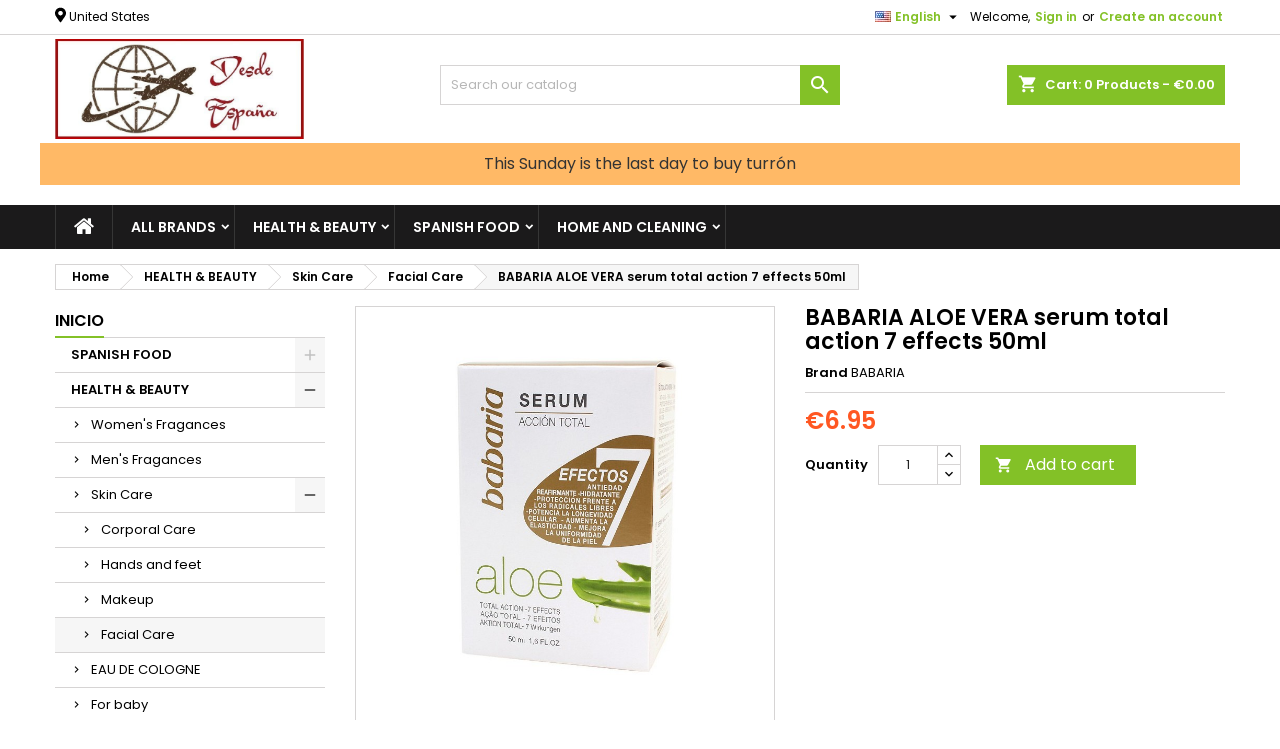

--- FILE ---
content_type: text/html; charset=utf-8
request_url: https://tiendavid.com/es/facial/1721-babaria-aloe-vera-serum-accion-total-7-efectos-50ml.html
body_size: 30133
content:
<!doctype html>
<html lang="es">

  <head>
    
      
  <meta charset="utf-8">


  <meta http-equiv="x-ua-compatible" content="ie=edge">



  <link rel="canonical" href="https://tiendavid.com/es/facial/1721-babaria-aloe-vera-serum-accion-total-7-efectos-50ml.html">

  <title>BABARIA ALOE VERA Serum Accion Total 7 efectos 50ml</title>
  <meta name="description" content="">
  <meta name="keywords" content="">
    




  <meta name="viewport" content="width=device-width, initial-scale=1">



  <link rel="icon" type="image/vnd.microsoft.icon" href="/img/favicon.ico?1739439581">
  <link rel="shortcut icon" type="image/x-icon" href="/img/favicon.ico?1739439581">



    <link rel="stylesheet" href="https://tiendavid.com/themes/AngarTheme/assets/cache/theme-fa517976.css" type="text/css" media="all">


<link rel="stylesheet" href="https://fonts.googleapis.com/css?family=Poppins:400,600&amp;subset=latin,latin-ext" type="text/css" media="all" />


  

  <script type="text/javascript">
        var prestashop = {"cart":{"products":[],"totals":{"total":{"type":"total","label":"Total","amount":0,"value":"0,00\u00a0\u20ac"},"total_including_tax":{"type":"total","label":"Total (tax incl.)","amount":0,"value":"0,00\u00a0\u20ac"},"total_excluding_tax":{"type":"total","label":"Total (tax excl.)","amount":0,"value":"0,00\u00a0\u20ac"}},"subtotals":{"products":{"type":"products","label":"Subtotal","amount":0,"value":"0,00\u00a0\u20ac"},"discounts":null,"shipping":{"type":"shipping","label":"Shipping","amount":0,"value":"Free"},"tax":null},"products_count":0,"summary_string":"0 items","vouchers":{"allowed":0,"added":[]},"discounts":[],"minimalPurchase":0,"minimalPurchaseRequired":""},"currency":{"name":"Euro","iso_code":"EUR","iso_code_num":"978","sign":"\u20ac"},"customer":{"lastname":null,"firstname":null,"email":null,"birthday":null,"newsletter":null,"newsletter_date_add":null,"optin":null,"website":null,"company":null,"siret":null,"ape":null,"is_logged":false,"gender":{"type":null,"name":null},"addresses":[]},"language":{"name":"Espa\u00f1ol (Spanish)","iso_code":"es","locale":"es-ES","language_code":"es","is_rtl":"0","date_format_lite":"d\/m\/Y","date_format_full":"d\/m\/Y H:i:s","id":1},"page":{"title":"","canonical":null,"meta":{"title":"BABARIA ALOE VERA Serum Accion Total 7 efectos 50ml","description":"","keywords":"","robots":"index"},"page_name":"product","body_classes":{"lang-es":true,"lang-rtl":false,"country-US":true,"currency-EUR":true,"layout-left-column":true,"page-product":true,"tax-display-disabled":true,"product-id-1721":true,"product-BABARIA ALOE VERA Serum Accion Total 7 efectos 50ml":true,"product-id-category-383":true,"product-id-manufacturer-59":true,"product-id-supplier-0":true,"product-available-for-order":true},"admin_notifications":[]},"shop":{"name":"Tienda de David","logo":"\/img\/tiendavidcom-logo-1739439581.jpg","stores_icon":"\/img\/logo_stores.png","favicon":"\/img\/favicon.ico"},"urls":{"base_url":"https:\/\/tiendavid.com\/","current_url":"https:\/\/tiendavid.com\/es\/facial\/1721-babaria-aloe-vera-serum-accion-total-7-efectos-50ml.html","shop_domain_url":"https:\/\/tiendavid.com","img_ps_url":"https:\/\/tiendavid.com\/img\/","img_cat_url":"https:\/\/tiendavid.com\/img\/c\/","img_lang_url":"https:\/\/tiendavid.com\/img\/l\/","img_prod_url":"https:\/\/tiendavid.com\/img\/p\/","img_manu_url":"https:\/\/tiendavid.com\/img\/m\/","img_sup_url":"https:\/\/tiendavid.com\/img\/su\/","img_ship_url":"https:\/\/tiendavid.com\/img\/s\/","img_store_url":"https:\/\/tiendavid.com\/img\/st\/","img_col_url":"https:\/\/tiendavid.com\/img\/co\/","img_url":"https:\/\/tiendavid.com\/themes\/AngarTheme\/assets\/img\/","css_url":"https:\/\/tiendavid.com\/themes\/AngarTheme\/assets\/css\/","js_url":"https:\/\/tiendavid.com\/themes\/AngarTheme\/assets\/js\/","pic_url":"https:\/\/tiendavid.com\/upload\/","pages":{"address":"https:\/\/tiendavid.com\/es\/direccion","addresses":"https:\/\/tiendavid.com\/es\/direcciones","authentication":"https:\/\/tiendavid.com\/es\/iniciar-sesion","cart":"https:\/\/tiendavid.com\/es\/carrito","category":"https:\/\/tiendavid.com\/es\/index.php?controller=category","cms":"https:\/\/tiendavid.com\/es\/index.php?controller=cms","contact":"https:\/\/tiendavid.com\/es\/contactenos","discount":"https:\/\/tiendavid.com\/es\/descuento","guest_tracking":"https:\/\/tiendavid.com\/es\/seguimiento-pedido-invitado","history":"https:\/\/tiendavid.com\/es\/historial-compra","identity":"https:\/\/tiendavid.com\/es\/datos-personales","index":"https:\/\/tiendavid.com\/es\/","my_account":"https:\/\/tiendavid.com\/es\/mi-cuenta","order_confirmation":"https:\/\/tiendavid.com\/es\/confirmacion-pedido","order_detail":"https:\/\/tiendavid.com\/es\/index.php?controller=order-detail","order_follow":"https:\/\/tiendavid.com\/es\/seguimiento-pedido","order":"https:\/\/tiendavid.com\/es\/pedido","order_return":"https:\/\/tiendavid.com\/es\/index.php?controller=order-return","order_slip":"https:\/\/tiendavid.com\/es\/facturas-abono","pagenotfound":"https:\/\/tiendavid.com\/es\/pagina-no-encontrada","password":"https:\/\/tiendavid.com\/es\/recuperar-contrase\u00f1a","pdf_invoice":"https:\/\/tiendavid.com\/es\/index.php?controller=pdf-invoice","pdf_order_return":"https:\/\/tiendavid.com\/es\/index.php?controller=pdf-order-return","pdf_order_slip":"https:\/\/tiendavid.com\/es\/index.php?controller=pdf-order-slip","prices_drop":"https:\/\/tiendavid.com\/es\/productos-rebajados","product":"https:\/\/tiendavid.com\/es\/index.php?controller=product","search":"https:\/\/tiendavid.com\/es\/busqueda","sitemap":"https:\/\/tiendavid.com\/es\/mapa del sitio","stores":"https:\/\/tiendavid.com\/es\/tiendas","supplier":"https:\/\/tiendavid.com\/es\/proveedor","register":"https:\/\/tiendavid.com\/es\/iniciar-sesion?create_account=1","order_login":"https:\/\/tiendavid.com\/es\/pedido?login=1"},"alternative_langs":{"es":"https:\/\/tiendavid.com\/es\/facial\/1721-babaria-aloe-vera-serum-accion-total-7-efectos-50ml.html","en-us":"https:\/\/tiendavid.com\/en\/facial-care\/1721-babaria-aloe-vera-serum-total-action-7-effects-50ml.html","de-de":"https:\/\/tiendavid.com\/de\/facial-care\/1721-babaria-aloe-serum-aktion-total-7-wirkungen-50ml.html","fr-fr":"https:\/\/tiendavid.com\/fr\/facial-care\/1721-babaria-aloe-serum-action-totale-7-effets-50ml.html","it-it":"https:\/\/tiendavid.com\/it\/facial-care\/1721-babaria-aloe-serum-total-action-7-effects-50ml.html"},"theme_assets":"\/themes\/AngarTheme\/assets\/","actions":{"logout":"https:\/\/tiendavid.com\/es\/?mylogout="},"no_picture_image":{"bySize":{"small_default":{"url":"https:\/\/tiendavid.com\/img\/p\/es-default-small_default.jpg","width":98,"height":98},"cart_default":{"url":"https:\/\/tiendavid.com\/img\/p\/es-default-cart_default.jpg","width":125,"height":125},"home_default":{"url":"https:\/\/tiendavid.com\/img\/p\/es-default-home_default.jpg","width":259,"height":259},"medium_default":{"url":"https:\/\/tiendavid.com\/img\/p\/es-default-medium_default.jpg","width":452,"height":452},"large_default":{"url":"https:\/\/tiendavid.com\/img\/p\/es-default-large_default.jpg","width":800,"height":800}},"small":{"url":"https:\/\/tiendavid.com\/img\/p\/es-default-small_default.jpg","width":98,"height":98},"medium":{"url":"https:\/\/tiendavid.com\/img\/p\/es-default-home_default.jpg","width":259,"height":259},"large":{"url":"https:\/\/tiendavid.com\/img\/p\/es-default-large_default.jpg","width":800,"height":800},"legend":""}},"configuration":{"display_taxes_label":false,"display_prices_tax_incl":false,"is_catalog":false,"show_prices":true,"opt_in":{"partner":false},"quantity_discount":{"type":"discount","label":"Discount"},"voucher_enabled":0,"return_enabled":0},"field_required":[],"breadcrumb":{"links":[{"title":"Home","url":"https:\/\/tiendavid.com\/es\/"},{"title":"CUIDADO PERSONAL","url":"https:\/\/tiendavid.com\/es\/332-cuidado-personal"},{"title":"Cuidado de la Piel","url":"https:\/\/tiendavid.com\/es\/382-cuidado-de-la-piel"},{"title":"Facial","url":"https:\/\/tiendavid.com\/es\/383-facial"},{"title":"BABARIA ALOE VERA Serum Accion Total 7 efectos 50ml","url":"https:\/\/tiendavid.com\/es\/facial\/1721-babaria-aloe-vera-serum-accion-total-7-efectos-50ml.html"}],"count":5},"link":{"protocol_link":"https:\/\/","protocol_content":"https:\/\/"},"time":1766236051,"static_token":"460719fe3e330103451c17e82ac0e9f6","token":"752e7f8d7545d780359c32edf2db8ebe"};
      </script>



  
<style type="text/css">
body {
background-color: #ffffff;
font-family: "Poppins", Arial, Helvetica, sans-serif;
}

.products .product-miniature .product-title {
height: 32px;
}

.products .product-miniature .product-title a {
font-size: 14px;
line-height: 16px;
}

#content-wrapper .products .product-miniature .product-desc {
height: 36px;
}

@media (min-width: 991px) {
#home_categories ul li .cat-container {
min-height: 0px;
}
}

@media (min-width: 768px) {
#_desktop_logo {
padding-top: 4px;
padding-bottom: 4px;
}
}

nav.header-nav {
background: #ffffff;
}

nav.header-nav,
.header_sep2 #contact-link span.shop-phone,
.header_sep2 #contact-link span.shop-phone.shop-tel,
.header_sep2 #contact-link span.shop-phone:last-child,
.header_sep2 .lang_currency_top,
.header_sep2 .lang_currency_top:last-child,
.header_sep2 #_desktop_currency_selector,
.header_sep2 #_desktop_language_selector,
.header_sep2 #_desktop_user_info {
border-color: #d6d4d4;
}

#contact-link,
#contact-link a,
.lang_currency_top span.lang_currency_text,
.lang_currency_top .dropdown i.expand-more,
nav.header-nav .user-info span,
nav.header-nav .user-info a.logout,
#languages-block-top div.current,
nav.header-nav a{
color: #000000;
}

#contact-link span.shop-phone strong,
#contact-link span.shop-phone strong a,
.lang_currency_top span.expand-more,
nav.header-nav .user-info a.account {
color: #83c127;
}

#contact-link span.shop-phone i {
color: #83c127;
}

.header-top {
background: #ffffff;
}

div#search_widget form button[type=submit] {
background: #83c127;
color: #ffffff;
}

div#search_widget form button[type=submit]:hover {
background: #83c127;
color: #ffffff;
}


#header div#_desktop_cart .blockcart .header {
background: #83c127;
}

#header div#_desktop_cart .blockcart .header a.cart_link {
color: #ffffff;
}


#homepage-slider .bx-wrapper .bx-pager.bx-default-pager a:hover,
#homepage-slider .bx-wrapper .bx-pager.bx-default-pager a.active{
background: #83c127;
}

div#rwd_menu {
background: #1b1a1b;
}

div#rwd_menu,
div#rwd_menu a {
color: #ffffff;
}

div#rwd_menu,
div#rwd_menu .rwd_menu_item,
div#rwd_menu .rwd_menu_item:first-child {
border-color: #363636;
}

div#rwd_menu .rwd_menu_item:hover,
div#rwd_menu .rwd_menu_item:focus,
div#rwd_menu .rwd_menu_item a:hover,
div#rwd_menu .rwd_menu_item a:focus {
color: #ffffff;
background: #83c127;
}

#mobile_top_menu_wrapper2 .top-menu li a:hover,
.rwd_menu_open ul.user_info li a:hover {
background: #83c127;
color: #ffffff;
}

#_desktop_top_menu{
background: #1b1a1b;
}

#_desktop_top_menu,
#_desktop_top_menu > ul > li,
.menu_sep1 #_desktop_top_menu > ul > li,
.menu_sep1 #_desktop_top_menu > ul > li:last-child,
.menu_sep2 #_desktop_top_menu,
.menu_sep2 #_desktop_top_menu > ul > li,
.menu_sep2 #_desktop_top_menu > ul > li:last-child,
.menu_sep3 #_desktop_top_menu,
.menu_sep4 #_desktop_top_menu,
.menu_sep5 #_desktop_top_menu,
.menu_sep6 #_desktop_top_menu {
border-color: #363636;
}

#_desktop_top_menu > ul > li > a {
color: #ffffff;
}

#_desktop_top_menu > ul > li:hover > a {
color: #ffffff;
background: #83c127;
}

.submenu1 #_desktop_top_menu .popover.sub-menu ul.top-menu li a:hover {
background: #83c127;
color: #ffffff;
}

#home_categories .homecat_title span {
border-color: #83c127;
}

#home_categories ul li .homecat_name span {
background: #83c127;
}

#home_categories ul li a.view_more {
background: #83c127;
color: #ffffff;
border-color: #83c127;
}

#home_categories ul li a.view_more:hover {
background: #1b1a1b;
color: #ffffff;
border-color: #1b1a1b;
}

.columns .text-uppercase a,
.columns .text-uppercase span,
.columns div#_desktop_cart .cart_index_title a,
#home_man_product .catprod_title a span {
border-color: #83c127;
}

#index .tabs ul.nav-tabs li.nav-item a.active,
#index .tabs ul.nav-tabs li.nav-item a:hover,
.index_title a,
.index_title span {
border-color: #83c127;
}

a.product-flags-plist span.product-flag.new,
#home_cat_product a.product-flags-plist span.product-flag.new,
#product #content .product-flags li,
#product #content .product-flags .product-flag.new {
background: #83c127;
}

.products .product-miniature .product-title a,
#home_cat_product ul li .right-block .name_block a {
color: #282828;
}

.products .product-miniature span.price,
#home_cat_product ul li .product-price-and-shipping .price,
.ui-widget .search_right span.search_price {
color: #ff5722;
}

.button-container .add-to-cart:hover,
#subcart .cart-buttons .viewcart:hover {
background: #83c127;
color: #ffffff;
border-color: #83c127;
}

.button-container .add-to-cart,
.button-container .add-to-cart:disabled,
#subcart .cart-buttons .viewcart {
background: #ffffff;
color: #1b1b1b;
border-color: #d6d4d4;
}

#home_cat_product .catprod_title span {
border-color: #83c127;
}

#home_man .man_title span {
border-color: #83c127;
}

div#angarinfo_block .icon_cms {
color: #83c127;
}

.footer-container {
background: #1b1a1b;
}

.footer-container,
.footer-container .h3,
.footer-container .links .title,
.row.social_footer {
border-color: #363636;
}

.footer-container .h3 span,
.footer-container .h3 a,
.footer-container .links .title span.h3,
.footer-container .links .title a.h3 {
border-color: #83c127;
}

.footer-container,
.footer-container .h3,
.footer-container .links .title .h3,
.footer-container a,
.footer-container li a,
.footer-container .links ul>li a {
color: #ffffff;
}

.block_newsletter .btn-newsletter {
background: #83c127;
color: #ffffff;
}

.block_newsletter .btn-newsletter:hover {
background: #83c127;
color: #ffffff;
}

.footer-container .bottom-footer {
background: #1b1a1b;
border-color: #363636;
color: #ffffff;
}

.product-prices .current-price span.price {
color: #ff5722;
}

.product-add-to-cart button.btn.add-to-cart:hover {
background: #282828;
color: #ffffff;
border-color: #282828;
}

.product-add-to-cart button.btn.add-to-cart,
.product-add-to-cart button.btn.add-to-cart:disabled {
background: #83c127;
color: #ffffff;
border-color: #83c127;
}

#product .tabs ul.nav-tabs li.nav-item a.active,
#product .tabs ul.nav-tabs li.nav-item a:hover,
#product .index_title span,
.page-product-heading span,
body #product-comments-list-header .comments-nb {
border-color: #83c127;
}

body .btn-primary:hover {
background: #3aa04c;
color: #ffffff;
border-color: #196f28;
}

body .btn-primary,
body .btn-primary.disabled,
body .btn-primary:disabled,
body .btn-primary.disabled:hover {
background: #43b754;
color: #ffffff;
border-color: #399a49;
}

body .btn-secondary:hover {
background: #eeeeee;
color: #000000;
border-color: #d8d8d8;
}

body .btn-secondary,
body .btn-secondary.disabled,
body .btn-secondary:disabled,
body .btn-secondary.disabled:hover {
background: #f6f6f6;
color: #000000;
border-color: #d8d8d8;
}

.form-control:focus, .input-group.focus {
border-color: #dbdbdb;
outline-color: #dbdbdb;
}

body .pagination .page-list .current a,
body .pagination .page-list a:hover,
body .pagination .page-list .current a.disabled,
body .pagination .page-list .current a.disabled:hover {
color: #83c127;
}

.page-my-account #content .links a:hover i {
color: #83c127;
}

#scroll_top {
background: #83c127;
color: #ffffff;
}

#scroll_top:hover,
#scroll_top:focus {
background: #1b1a1b;
color: #ffffff;
}

</style>	<link rel="geolocation" href="https://tiendavid.com/es/facial/1721-babaria-aloe-vera-serum-accion-total-7-efectos-50ml.html" hreflang="es">
	<link rel="geolocation" href="https://tiendavid.com/en/facial-care/1721-babaria-aloe-vera-serum-total-action-7-effects-50ml.html" hreflang="en">
	<link rel="geolocation" href="https://tiendavid.com/de/facial-care/1721-babaria-aloe-serum-aktion-total-7-wirkungen-50ml.html" hreflang="de">
	<link rel="geolocation" href="https://tiendavid.com/fr/facial-care/1721-babaria-aloe-serum-action-totale-7-effets-50ml.html" hreflang="fr">
	<link rel="geolocation" href="https://tiendavid.com/it/facial-care/1721-babaria-aloe-serum-total-action-7-effects-50ml.html" hreflang="it">
<script type="text/javascript">
var ajax_url='https://tiendavid.com/es/module/ets_geolocation/process';var page_controller='product';</script>






    
  <meta property="og:type" content="product">
  <meta property="og:url" content="https://tiendavid.com/es/facial/1721-babaria-aloe-vera-serum-accion-total-7-efectos-50ml.html">
  <meta property="og:title" content="BABARIA ALOE VERA Serum Accion Total 7 efectos 50ml">
  <meta property="og:site_name" content="Tienda de David">
  <meta property="og:description" content="">
  <meta property="og:image" content="https://tiendavid.com/809-large_default/babaria-aloe-vera-serum-accion-total-7-efectos-50ml.jpg">
    <meta property="product:pretax_price:amount" content="6.95">
  <meta property="product:pretax_price:currency" content="EUR">
  <meta property="product:price:amount" content="6.95">
  <meta property="product:price:currency" content="EUR">
      <meta property="product:weight:value" content="0.150000">
  <meta property="product:weight:units" content="kg">
  
  </head>

  <body id="product" class="lang-es country-us currency-eur layout-left-column page-product tax-display-disabled product-id-1721 product-babaria-aloe-vera-serum-accion-total-7-efectos-50ml product-id-category-383 product-id-manufacturer-59 product-id-supplier-0 product-available-for-order  ps_176
	no_bg #ffffff bg_attatchment_fixed bg_position_tl bg_repeat_xy bg_size_initial slider_position_column slider_controls_white banners_top2 banners_top_tablets2 banners_top_phones1 banners_bottom2 banners_bottom_tablets2 banners_bottom_phones1 submenu1 pl_1col_qty_5 pl_2col_qty_4 pl_3col_qty_3 pl_1col_qty_bigtablets_4 pl_2col_qty_bigtablets_3 pl_3col_qty_bigtablets_2 pl_1col_qty_tablets_3 pl_1col_qty_phones_1 home_tabs1 pl_border_type2 32 14 16 pl_button_icon_no pl_button_qty2 pl_desc_yes pl_reviews_no pl_availability_no  hide_reference_yes hide_reassurance_yes product_tabs1    menu_sep1 header_sep1 slider_boxed feat_cat_style2 feat_cat4 feat_cat_bigtablets2 feat_cat_tablets2 feat_cat_phones0 all_products_yes pl_colors_yes newsletter_info_yes stickycart_yes stickymenu_no homeicon_no pl_man_yes product_hide_man_no  pl_ref_yes  mainfont_Poppins bg_white standard_carusele not_logged  ">

    
      
    

    <main>
      
              

      <header id="header">
        
          
 <!-- Global site tag (gtag.js) - Google Analytics -->
<script async src="https://www.googletagmanager.com/gtag/js?id=G-9N8DV411BC"></script>
<script>
  window.dataLayer = window.dataLayer || [];
  function gtag(){dataLayer.push(arguments);}
  gtag('js', new Date());

  gtag('config', 'G-9N8DV411BC');
</script>  


  <div class="header-banner">
    
  </div>



  <nav class="header-nav">
    <div class="container">
      <div class="row">
          <div class="col-md-12 col-xs-12">
                <a class="ets_click_show" href="javascript:void(0)" >
        <i class="icon" aria-hidden="true"><svg aria-hidden="true" focusable="false" data-prefix="fas" data-icon="map-marker-alt" class="svg-inline--fa fa-map-marker-alt fa-w-12" role="img" xmlns="http://www.w3.org/2000/svg" viewBox="0 0 384 512"><path fill="currentColor" d="M172.268 501.67C26.97 291.031 0 269.413 0 192 0 85.961 85.961 0 192 0s192 85.961 192 192c0 77.413-26.97 99.031-172.268 309.67-9.535 13.774-29.93 13.773-39.464 0zM192 272c44.183 0 80-35.817 80-80s-35.817-80-80-80-80 35.817-80 80 35.817 80 80 80z"></path></svg></i>
        <span class="text_content">United States</span>
            </a>



            <div id="_desktop_user_info">
  <div class="user-info">


	<ul class="user_info hidden-md-up">

		
			<li><a href="https://tiendavid.com/es/mi-cuenta" title="Log in to your customer account" rel="nofollow">Sign in</a></li>
			<li><a href="https://tiendavid.com/es/iniciar-sesion?create_account=1" title="Log in to your customer account" rel="nofollow">Create an account</a></li>

		
	</ul>


	<div class="hidden-sm-down">
		<span class="welcome">Welcome,</span>
					<a class="account" href="https://tiendavid.com/es/mi-cuenta" title="Log in to your customer account" rel="nofollow">Sign in</a>

			<span class="or">or</span>

			<a class="account" href="https://tiendavid.com/es/iniciar-sesion?create_account=1" title="Log in to your customer account" rel="nofollow">Create an account</a>
			</div>


  </div>
</div><div id="_desktop_language_selector" class="lang_currency_top">
  <div class="language-selector-wrapper">
	<div class="language-selector dropdown js-dropdown">
	  <button data-toggle="dropdown" class="hidden-sm-down2 btn-unstyle" aria-haspopup="true" aria-expanded="false" aria-label="Language dropdown">
		<img src="https://tiendavid.com/img/l/1.jpg" alt="es" width="16" height="11" />
		<span class="expand-more">Español</span>
		<i class="material-icons expand-more">&#xE5C5;</i>
	  </button>
	  <ul class="dropdown-menu hidden-sm-down2" aria-labelledby="language-selector-label">
				  <li  class="current" >
			<a href="https://tiendavid.com/es/facial/1721-babaria-aloe-vera-serum-accion-total-7-efectos-50ml.html" class="dropdown-item">
				<img src="https://tiendavid.com/img/l/1.jpg" alt="es" width="16" height="11" />
				<span>Español</span>
			</a>
		  </li>
				  <li >
			<a href="https://tiendavid.com/en/facial-care/1721-babaria-aloe-vera-serum-total-action-7-effects-50ml.html" class="dropdown-item">
				<img src="https://tiendavid.com/img/l/5.jpg" alt="en" width="16" height="11" />
				<span>English</span>
			</a>
		  </li>
				  <li >
			<a href="https://tiendavid.com/de/facial-care/1721-babaria-aloe-serum-aktion-total-7-wirkungen-50ml.html" class="dropdown-item">
				<img src="https://tiendavid.com/img/l/6.jpg" alt="de" width="16" height="11" />
				<span>Deutsch</span>
			</a>
		  </li>
				  <li >
			<a href="https://tiendavid.com/fr/facial-care/1721-babaria-aloe-serum-action-totale-7-effets-50ml.html" class="dropdown-item">
				<img src="https://tiendavid.com/img/l/7.jpg" alt="fr" width="16" height="11" />
				<span>Français</span>
			</a>
		  </li>
				  <li >
			<a href="https://tiendavid.com/it/facial-care/1721-babaria-aloe-serum-total-action-7-effects-50ml.html" class="dropdown-item">
				<img src="https://tiendavid.com/img/l/8.jpg" alt="it" width="16" height="11" />
				<span>Italiano</span>
			</a>
		  </li>
			  </ul>
	</div>
  </div>
</div>

          </div>
      </div>
    </div>
  </nav>



  <div class="header-top">
    <div class="container">
	  <div class="row">
        <div class="col-md-4 hidden-sm-down2" id="_desktop_logo">
                            <a href="https://tiendavid.com/">
                  <img class="logo img-responsive" src="/img/tiendavidcom-logo-1739439581.jpg" alt="Tienda de David">
                </a>
                    </div>
		
<div id="_desktop_cart">

	<div class="cart_top">

		<div class="blockcart cart-preview inactive" data-refresh-url="//tiendavid.com/es/module/ps_shoppingcart/ajax">
			<div class="header">
			
				<div class="cart_index_title">
					<a class="cart_link" rel="nofollow" href="//tiendavid.com/es/carrito?action=show">
						<i class="material-icons shopping-cart">shopping_cart</i>
						<span class="hidden-sm-down cart_title">Cart:</span>
						<span class="cart-products-count">
							0<span> Products - 0,00 €</span>
						</span>
					</a>
				</div>


				<div id="subcart">

					<ul class="cart_products">

											<li>There are no more items in your cart</li>
					
										</ul>

					<ul class="cart-subtotals">

				
						<li>
							<span class="text">Shipping</span>
							<span class="value">Free</span>
							<span class="clearfix"></span>
						</li>

						<li>
							<span class="text">Total</span>
							<span class="value">0,00 €</span>
							<span class="clearfix"></span>
						</li>

					</ul>

					<div class="cart-buttons">
						<a class="btn btn-primary viewcart" href="//tiendavid.com/es/carrito?action=show">Check Out <i class="material-icons">&#xE315;</i></a>
											</div>

				</div>

			</div>
		</div>

	</div>

</div>


<!-- Block search module TOP -->
<div id="_desktop_search_widget" class="col-lg-4 col-md-4 col-sm-12 search-widget hidden-sm-down ">
	<div id="search_widget" data-search-controller-url="//tiendavid.com/es/busqueda">
		<form method="get" action="//tiendavid.com/es/busqueda">
			<input type="hidden" name="controller" value="search">
			<input type="text" name="s" value="" placeholder="Search our catalog" aria-label="Search">
			<button type="submit">
				<i class="material-icons search">&#xE8B6;</i>
				<span class="hidden-xl-down">Search</span>
			</button>
		</form>
	</div>
</div>
<!-- /Block search module TOP -->
<div id="vacation-info" style="background:#ffb966; border-radius:0px">


  <p style="color:#120b00"><p>This Sunday is the last day to buy turrón</p>
<p></p></p>


</div>



		<div class="clearfix"></div>
	  </div>
    </div>

	<div id="rwd_menu" class="hidden-md-up">
		<div class="container">
			<div id="menu-icon2" class="rwd_menu_item"><i class="material-icons d-inline">&#xE5D2;</i></div>
			<div id="search-icon" class="rwd_menu_item"><i class="material-icons search">&#xE8B6;</i></div>
			<div id="user-icon" class="rwd_menu_item"><i class="material-icons logged">&#xE7FF;</i></div>
			<div id="_mobile_cart" class="rwd_menu_item"></div>
		</div>
		<div class="clearfix"></div>
	</div>

	<div class="container">
		<div id="mobile_top_menu_wrapper2" class="rwd_menu_open hidden-md-up" style="display:none;">
			<div class="js-top-menu mobile" id="_mobile_top_menu"></div>
		</div>

		<div id="mobile_search_wrapper" class="rwd_menu_open hidden-md-up" style="display:none;">
			<div id="_mobile_search_widget"></div>
		</div>

		<div id="mobile_user_wrapper" class="rwd_menu_open hidden-md-up" style="display:none;">
			<div id="_mobile_user_info"></div>
		</div>
	</div>
  </div>
  

<div class="menu js-top-menu position-static hidden-sm-down" id="_desktop_top_menu">
    
          <ul class="top-menu container" id="top-menu" data-depth="0">

					<li class="home_icon"><a href="https://tiendavid.com/"><i class="icon-home"></i><span>Home</span></a></li>
		
                    <li class="manufacturers" id="manufacturers">
                          <a
                class="dropdown-item sf-with-ul"
                href="https://tiendavid.com/es/brands" data-depth="0"
                              >
                                                                      <span class="float-xs-right hidden-md-up">
                    <span data-target="#top_sub_menu_21043" data-toggle="collapse" class="navbar-toggler collapse-icons">
                      <i class="material-icons add">&#xE313;</i>
                      <i class="material-icons remove">&#xE316;</i>
                    </span>
                  </span>
                                All brands
              </a>
                            <div  class="popover sub-menu js-sub-menu collapse" id="top_sub_menu_21043">
                
          <ul class="top-menu container"  data-depth="1">

		
                    <li class="manufacturer" id="manufacturer-192">
                          <a
                class="dropdown-item dropdown-submenu"
                href="https://tiendavid.com/es/brand/192--third-party-provider" data-depth="1"
                              >
                                -Third Party Provider
              </a>
                          </li>
                    <li class="manufacturer" id="manufacturer-10">
                          <a
                class="dropdown-item dropdown-submenu"
                href="https://tiendavid.com/es/brand/10-adolfo-dominguez" data-depth="1"
                              >
                                ADOLFO DOMINGUEZ
              </a>
                          </li>
                    <li class="manufacturer" id="manufacturer-18">
                          <a
                class="dropdown-item dropdown-submenu"
                href="https://tiendavid.com/es/brand/18-agatha-ruiz-de-la-prada" data-depth="1"
                              >
                                AGATHA RUIZ DE LA PRADA
              </a>
                          </li>
                    <li class="manufacturer" id="manufacturer-101">
                          <a
                class="dropdown-item dropdown-submenu"
                href="https://tiendavid.com/es/brand/101-agrado-mayordomo" data-depth="1"
                              >
                                AGRADo - MAYORDOMO
              </a>
                          </li>
                    <li class="manufacturer" id="manufacturer-22">
                          <a
                class="dropdown-item dropdown-submenu"
                href="https://tiendavid.com/es/brand/22-agua-brava" data-depth="1"
                              >
                                AGUA BRAVA
              </a>
                          </li>
                    <li class="manufacturer" id="manufacturer-93">
                          <a
                class="dropdown-item dropdown-submenu"
                href="https://tiendavid.com/es/brand/93-air-wick" data-depth="1"
                              >
                                AIR WICK
              </a>
                          </li>
                    <li class="manufacturer" id="manufacturer-107">
                          <a
                class="dropdown-item dropdown-submenu"
                href="https://tiendavid.com/es/brand/107-albo" data-depth="1"
                              >
                                ALBO
              </a>
                          </li>
                    <li class="manufacturer" id="manufacturer-112">
                          <a
                class="dropdown-item dropdown-submenu"
                href="https://tiendavid.com/es/brand/112-alvarez-gomez" data-depth="1"
                              >
                                ALVAREZ GOMEZ
              </a>
                          </li>
                    <li class="manufacturer" id="manufacturer-189">
                          <a
                class="dropdown-item dropdown-submenu"
                href="https://tiendavid.com/es/brand/189-ambipur" data-depth="1"
                              >
                                Ambipur
              </a>
                          </li>
                    <li class="manufacturer" id="manufacturer-79">
                          <a
                class="dropdown-item dropdown-submenu"
                href="https://tiendavid.com/es/brand/79-anian" data-depth="1"
                              >
                                ANIAN
              </a>
                          </li>
                    <li class="manufacturer" id="manufacturer-19">
                          <a
                class="dropdown-item dropdown-submenu"
                href="https://tiendavid.com/es/brand/19-antonio-banderas" data-depth="1"
                              >
                                ANTONIO BANDERAS
              </a>
                          </li>
                    <li class="manufacturer" id="manufacturer-172">
                          <a
                class="dropdown-item dropdown-submenu"
                href="https://tiendavid.com/es/brand/172-ariel" data-depth="1"
                              >
                                ARIEL
              </a>
                          </li>
                    <li class="manufacturer" id="manufacturer-179">
                          <a
                class="dropdown-item dropdown-submenu"
                href="https://tiendavid.com/es/brand/179-artiach" data-depth="1"
                              >
                                ARTIACH
              </a>
                          </li>
                    <li class="manufacturer" id="manufacturer-76">
                          <a
                class="dropdown-item dropdown-submenu"
                href="https://tiendavid.com/es/brand/76-asevi" data-depth="1"
                              >
                                ASEVI
              </a>
                          </li>
                    <li class="manufacturer" id="manufacturer-185">
                          <a
                class="dropdown-item dropdown-submenu"
                href="https://tiendavid.com/es/brand/185-atlantia-aloe-canarias" data-depth="1"
                              >
                                ATLANTIA ALOE CANARIAS
              </a>
                          </li>
                    <li class="manufacturer" id="manufacturer-44">
                          <a
                class="dropdown-item dropdown-submenu"
                href="https://tiendavid.com/es/brand/44-axe" data-depth="1"
                              >
                                AXE
              </a>
                          </li>
                    <li class="manufacturer" id="manufacturer-59">
                          <a
                class="dropdown-item dropdown-submenu"
                href="https://tiendavid.com/es/brand/59-babaria" data-depth="1"
                              >
                                BABARIA
              </a>
                          </li>
                    <li class="manufacturer" id="manufacturer-184">
                          <a
                class="dropdown-item dropdown-submenu"
                href="https://tiendavid.com/es/brand/184-beaute-mediterranea" data-depth="1"
                              >
                                BEAUTE MEDITERRANEA
              </a>
                          </li>
                    <li class="manufacturer" id="manufacturer-65">
                          <a
                class="dropdown-item dropdown-submenu"
                href="https://tiendavid.com/es/brand/65-bella-aurora" data-depth="1"
                              >
                                BELLA AURORA
              </a>
                          </li>
                    <li class="manufacturer" id="manufacturer-156">
                          <a
                class="dropdown-item dropdown-submenu"
                href="https://tiendavid.com/es/brand/156-benetton" data-depth="1"
                              >
                                BENETTON
              </a>
                          </li>
                    <li class="manufacturer" id="manufacturer-97">
                          <a
                class="dropdown-item dropdown-submenu"
                href="https://tiendavid.com/es/brand/97-bloom" data-depth="1"
                              >
                                BLOOM
              </a>
                          </li>
                    <li class="manufacturer" id="manufacturer-146">
                          <a
                class="dropdown-item dropdown-submenu"
                href="https://tiendavid.com/es/brand/146-bolaseca" data-depth="1"
                              >
                                BOLASECA
              </a>
                          </li>
                    <li class="manufacturer" id="manufacturer-158">
                          <a
                class="dropdown-item dropdown-submenu"
                href="https://tiendavid.com/es/brand/158-briseis" data-depth="1"
                              >
                                BRISEIS
              </a>
                          </li>
                    <li class="manufacturer" id="manufacturer-57">
                          <a
                class="dropdown-item dropdown-submenu"
                href="https://tiendavid.com/es/brand/57-brummel" data-depth="1"
                              >
                                BRUMMEL
              </a>
                          </li>
                    <li class="manufacturer" id="manufacturer-139">
                          <a
                class="dropdown-item dropdown-submenu"
                href="https://tiendavid.com/es/brand/139-brumol" data-depth="1"
                              >
                                BRUMOL
              </a>
                          </li>
                    <li class="manufacturer" id="manufacturer-91">
                          <a
                class="dropdown-item dropdown-submenu"
                href="https://tiendavid.com/es/brand/91-byly" data-depth="1"
                              >
                                BYLY
              </a>
                          </li>
                    <li class="manufacturer" id="manufacturer-48">
                          <a
                class="dropdown-item dropdown-submenu"
                href="https://tiendavid.com/es/brand/48-cabo-de-peñas" data-depth="1"
                              >
                                CABO DE PEÑAS
              </a>
                          </li>
                    <li class="manufacturer" id="manufacturer-108">
                          <a
                class="dropdown-item dropdown-submenu"
                href="https://tiendavid.com/es/brand/108-calvo" data-depth="1"
                              >
                                CALVO
              </a>
                          </li>
                    <li class="manufacturer" id="manufacturer-23">
                          <a
                class="dropdown-item dropdown-submenu"
                href="https://tiendavid.com/es/brand/23-carmencita" data-depth="1"
                              >
                                CARMENCITA
              </a>
                          </li>
                    <li class="manufacturer" id="manufacturer-17">
                          <a
                class="dropdown-item dropdown-submenu"
                href="https://tiendavid.com/es/brand/17-carolina-herrera" data-depth="1"
                              >
                                CAROLINA HERRERA
              </a>
                          </li>
                    <li class="manufacturer" id="manufacturer-193">
                          <a
                class="dropdown-item dropdown-submenu"
                href="https://tiendavid.com/es/brand/193-colacao" data-depth="1"
                              >
                                COLACAO
              </a>
                          </li>
                    <li class="manufacturer" id="manufacturer-111">
                          <a
                class="dropdown-item dropdown-submenu"
                href="https://tiendavid.com/es/brand/111-conservas-de-cambados" data-depth="1"
                              >
                                CONSERVAS DE CAMBADOS
              </a>
                          </li>
                    <li class="manufacturer" id="manufacturer-92">
                          <a
                class="dropdown-item dropdown-submenu"
                href="https://tiendavid.com/es/brand/92-coty" data-depth="1"
                              >
                                COTY
              </a>
                          </li>
                    <li class="manufacturer" id="manufacturer-106">
                          <a
                class="dropdown-item dropdown-submenu"
                href="https://tiendavid.com/es/brand/106-cuetara" data-depth="1"
                              >
                                CUETARA
              </a>
                          </li>
                    <li class="manufacturer" id="manufacturer-71">
                          <a
                class="dropdown-item dropdown-submenu"
                href="https://tiendavid.com/es/brand/71-daen" data-depth="1"
                              >
                                DAEN
              </a>
                          </li>
                    <li class="manufacturer" id="manufacturer-109">
                          <a
                class="dropdown-item dropdown-submenu"
                href="https://tiendavid.com/es/brand/109-dardo-conservas" data-depth="1"
                              >
                                DARDO CONSERVAS
              </a>
                          </li>
                    <li class="manufacturer" id="manufacturer-134">
                          <a
                class="dropdown-item dropdown-submenu"
                href="https://tiendavid.com/es/brand/134-david-bustamante" data-depth="1"
                              >
                                DAVID BUSTAMANTE
              </a>
                          </li>
                    <li class="manufacturer" id="manufacturer-100">
                          <a
                class="dropdown-item dropdown-submenu"
                href="https://tiendavid.com/es/brand/100-delaviuda" data-depth="1"
                              >
                                DELAVIUDA
              </a>
                          </li>
                    <li class="manufacturer" id="manufacturer-56">
                          <a
                class="dropdown-item dropdown-submenu"
                href="https://tiendavid.com/es/brand/56-denenes" data-depth="1"
                              >
                                DENENES
              </a>
                          </li>
                    <li class="manufacturer" id="manufacturer-75">
                          <a
                class="dropdown-item dropdown-submenu"
                href="https://tiendavid.com/es/brand/75-diadermine" data-depth="1"
                              >
                                DIADERMINE
              </a>
                          </li>
                    <li class="manufacturer" id="manufacturer-15">
                          <a
                class="dropdown-item dropdown-submenu"
                href="https://tiendavid.com/es/brand/15-don-algodon" data-depth="1"
                              >
                                DON ALGODON
              </a>
                          </li>
                    <li class="manufacturer" id="manufacturer-67">
                          <a
                class="dropdown-item dropdown-submenu"
                href="https://tiendavid.com/es/brand/67-dove" data-depth="1"
                              >
                                DOVE
              </a>
                          </li>
                    <li class="manufacturer" id="manufacturer-86">
                          <a
                class="dropdown-item dropdown-submenu"
                href="https://tiendavid.com/es/brand/86-elvive" data-depth="1"
                              >
                                ELVIVE
              </a>
                          </li>
                    <li class="manufacturer" id="manufacturer-80">
                          <a
                class="dropdown-item dropdown-submenu"
                href="https://tiendavid.com/es/brand/80-eudermin" data-depth="1"
                              >
                                EUDERMIN
              </a>
                          </li>
                    <li class="manufacturer" id="manufacturer-6">
                          <a
                class="dropdown-item dropdown-submenu"
                href="https://tiendavid.com/es/brand/6-fa" data-depth="1"
                              >
                                FA
              </a>
                          </li>
                    <li class="manufacturer" id="manufacturer-21">
                          <a
                class="dropdown-item dropdown-submenu"
                href="https://tiendavid.com/es/brand/21-floid" data-depth="1"
                              >
                                FLOID
              </a>
                          </li>
                    <li class="manufacturer" id="manufacturer-102">
                          <a
                class="dropdown-item dropdown-submenu"
                href="https://tiendavid.com/es/brand/102-flor" data-depth="1"
                              >
                                FLOR
              </a>
                          </li>
                    <li class="manufacturer" id="manufacturer-141">
                          <a
                class="dropdown-item dropdown-submenu"
                href="https://tiendavid.com/es/brand/141-flota-puntomatic" data-depth="1"
                              >
                                FLOTA - PUNTOMATIC
              </a>
                          </li>
                    <li class="manufacturer" id="manufacturer-96">
                          <a
                class="dropdown-item dropdown-submenu"
                href="https://tiendavid.com/es/brand/96-fogo" data-depth="1"
                              >
                                FOGO
              </a>
                          </li>
                    <li class="manufacturer" id="manufacturer-61">
                          <a
                class="dropdown-item dropdown-submenu"
                href="https://tiendavid.com/es/brand/61-foresan" data-depth="1"
                              >
                                FORESAN
              </a>
                          </li>
                    <li class="manufacturer" id="manufacturer-174">
                          <a
                class="dropdown-item dropdown-submenu"
                href="https://tiendavid.com/es/brand/174-franck-provost" data-depth="1"
                              >
                                FRANCK PROVOST
              </a>
                          </li>
                    <li class="manufacturer" id="manufacturer-85">
                          <a
                class="dropdown-item dropdown-submenu"
                href="https://tiendavid.com/es/brand/85-fructis-by-garnier" data-depth="1"
                              >
                                FRUCTIS BY GARNIER
              </a>
                          </li>
                    <li class="manufacturer" id="manufacturer-53">
                          <a
                class="dropdown-item dropdown-submenu"
                href="https://tiendavid.com/es/brand/53-gallo-pasta" data-depth="1"
                              >
                                GALLO PASTA
              </a>
                          </li>
                    <li class="manufacturer" id="manufacturer-132">
                          <a
                class="dropdown-item dropdown-submenu"
                href="https://tiendavid.com/es/brand/132-garnier" data-depth="1"
                              >
                                GARNIER
              </a>
                          </li>
                    <li class="manufacturer" id="manufacturer-194">
                          <a
                class="dropdown-item dropdown-submenu"
                href="https://tiendavid.com/es/brand/194-gillette" data-depth="1"
                              >
                                Gillette
              </a>
                          </li>
                    <li class="manufacturer" id="manufacturer-84">
                          <a
                class="dropdown-item dropdown-submenu"
                href="https://tiendavid.com/es/brand/84-gliss" data-depth="1"
                              >
                                GLISS
              </a>
                          </li>
                    <li class="manufacturer" id="manufacturer-49">
                          <a
                class="dropdown-item dropdown-submenu"
                href="https://tiendavid.com/es/brand/49-gullon-biscuits" data-depth="1"
                              >
                                GULLON BISCUITS
              </a>
                          </li>
                    <li class="manufacturer" id="manufacturer-142">
                          <a
                class="dropdown-item dropdown-submenu"
                href="https://tiendavid.com/es/brand/142-henkel" data-depth="1"
                              >
                                HENKEL
              </a>
                          </li>
                    <li class="manufacturer" id="manufacturer-9">
                          <a
                class="dropdown-item dropdown-submenu"
                href="https://tiendavid.com/es/brand/9-heno-de-pravia" data-depth="1"
                              >
                                HENO DE PRAVIA
              </a>
                          </li>
                    <li class="manufacturer" id="manufacturer-195">
                          <a
                class="dropdown-item dropdown-submenu"
                href="https://tiendavid.com/es/brand/195-herbal-professional" data-depth="1"
                              >
                                Herbal Professional
              </a>
                          </li>
                    <li class="manufacturer" id="manufacturer-55">
                          <a
                class="dropdown-item dropdown-submenu"
                href="https://tiendavid.com/es/brand/55-hero" data-depth="1"
                              >
                                HERO
              </a>
                          </li>
                    <li class="manufacturer" id="manufacturer-196">
                          <a
                class="dropdown-item dropdown-submenu"
                href="https://tiendavid.com/es/brand/196-hida" data-depth="1"
                              >
                                Hida
              </a>
                          </li>
                    <li class="manufacturer" id="manufacturer-69">
                          <a
                class="dropdown-item dropdown-submenu"
                href="https://tiendavid.com/es/brand/69-hidrogenesse" data-depth="1"
                              >
                                HIDROGENESSE
              </a>
                          </li>
                    <li class="manufacturer" id="manufacturer-188">
                          <a
                class="dropdown-item dropdown-submenu"
                href="https://tiendavid.com/es/brand/188-indasec" data-depth="1"
                              >
                                Indasec
              </a>
                          </li>
                    <li class="manufacturer" id="manufacturer-63">
                          <a
                class="dropdown-item dropdown-submenu"
                href="https://tiendavid.com/es/brand/63-instituto-español" data-depth="1"
                              >
                                INSTITUTO ESPAÑOL
              </a>
                          </li>
                    <li class="manufacturer" id="manufacturer-66">
                          <a
                class="dropdown-item dropdown-submenu"
                href="https://tiendavid.com/es/brand/66-johnson-s" data-depth="1"
                              >
                                Johnson&#039;s
              </a>
                          </li>
                    <li class="manufacturer" id="manufacturer-137">
                          <a
                class="dropdown-item dropdown-submenu"
                href="https://tiendavid.com/es/brand/137-kh7" data-depth="1"
                              >
                                KH7
              </a>
                          </li>
                    <li class="manufacturer" id="manufacturer-186">
                          <a
                class="dropdown-item dropdown-submenu"
                href="https://tiendavid.com/es/brand/186-khanya" data-depth="1"
                              >
                                KHANYA
              </a>
                          </li>
                    <li class="manufacturer" id="manufacturer-51">
                          <a
                class="dropdown-item dropdown-submenu"
                href="https://tiendavid.com/es/brand/51-knorr" data-depth="1"
                              >
                                Knorr
              </a>
                          </li>
                    <li class="manufacturer" id="manufacturer-115">
                          <a
                class="dropdown-item dropdown-submenu"
                href="https://tiendavid.com/es/brand/115-l-oreal" data-depth="1"
                              >
                                L&#039;Oreal
              </a>
                          </li>
                    <li class="manufacturer" id="manufacturer-83">
                          <a
                class="dropdown-item dropdown-submenu"
                href="https://tiendavid.com/es/brand/83-la-masía" data-depth="1"
                              >
                                La Masía
              </a>
                          </li>
                    <li class="manufacturer" id="manufacturer-5">
                          <a
                class="dropdown-item dropdown-submenu"
                href="https://tiendavid.com/es/brand/5-la-toja" data-depth="1"
                              >
                                La Toja
              </a>
                          </li>
                    <li class="manufacturer" id="manufacturer-98">
                          <a
                class="dropdown-item dropdown-submenu"
                href="https://tiendavid.com/es/brand/98-lactovit" data-depth="1"
                              >
                                Lactovit
              </a>
                          </li>
                    <li class="manufacturer" id="manufacturer-117">
                          <a
                class="dropdown-item dropdown-submenu"
                href="https://tiendavid.com/es/brand/117-lancaster" data-depth="1"
                              >
                                Lancaster
              </a>
                          </li>
                    <li class="manufacturer" id="manufacturer-77">
                          <a
                class="dropdown-item dropdown-submenu"
                href="https://tiendavid.com/es/brand/77-las-3-brujas" data-depth="1"
                              >
                                LAS 3 BRUJAS
              </a>
                          </li>
                    <li class="manufacturer" id="manufacturer-169">
                          <a
                class="dropdown-item dropdown-submenu"
                href="https://tiendavid.com/es/brand/169-lea-1823" data-depth="1"
                              >
                                LEA 1823
              </a>
                          </li>
                    <li class="manufacturer" id="manufacturer-175">
                          <a
                class="dropdown-item dropdown-submenu"
                href="https://tiendavid.com/es/brand/175-lenor" data-depth="1"
                              >
                                LENOR
              </a>
                          </li>
                    <li class="manufacturer" id="manufacturer-62">
                          <a
                class="dropdown-item dropdown-submenu"
                href="https://tiendavid.com/es/brand/62-licor-del-polo" data-depth="1"
                              >
                                Licor del polo
              </a>
                          </li>
                    <li class="manufacturer" id="manufacturer-94">
                          <a
                class="dropdown-item dropdown-submenu"
                href="https://tiendavid.com/es/brand/94-lida" data-depth="1"
                              >
                                LIDA
              </a>
                          </li>
                    <li class="manufacturer" id="manufacturer-39">
                          <a
                class="dropdown-item dropdown-submenu"
                href="https://tiendavid.com/es/brand/39-loewe" data-depth="1"
                              >
                                Loewe
              </a>
                          </li>
                    <li class="manufacturer" id="manufacturer-180">
                          <a
                class="dropdown-item dropdown-submenu"
                href="https://tiendavid.com/es/brand/180-lu" data-depth="1"
                              >
                                LU
              </a>
                          </li>
                    <li class="manufacturer" id="manufacturer-78">
                          <a
                class="dropdown-item dropdown-submenu"
                href="https://tiendavid.com/es/brand/78-maderas" data-depth="1"
                              >
                                MADERAS
              </a>
                          </li>
                    <li class="manufacturer" id="manufacturer-52">
                          <a
                class="dropdown-item dropdown-submenu"
                href="https://tiendavid.com/es/brand/52-maggi" data-depth="1"
                              >
                                Maggi
              </a>
                          </li>
                    <li class="manufacturer" id="manufacturer-4">
                          <a
                class="dropdown-item dropdown-submenu"
                href="https://tiendavid.com/es/brand/4-magno" data-depth="1"
                              >
                                Magno
              </a>
                          </li>
                    <li class="manufacturer" id="manufacturer-64">
                          <a
                class="dropdown-item dropdown-submenu"
                href="https://tiendavid.com/es/brand/64-maja" data-depth="1"
                              >
                                MAJA
              </a>
                          </li>
                    <li class="manufacturer" id="manufacturer-47">
                          <a
                class="dropdown-item dropdown-submenu"
                href="https://tiendavid.com/es/brand/47-marcilla" data-depth="1"
                              >
                                Marcilla
              </a>
                          </li>
                    <li class="manufacturer" id="manufacturer-13">
                          <a
                class="dropdown-item dropdown-submenu"
                href="https://tiendavid.com/es/brand/13-massimo-dutti" data-depth="1"
                              >
                                Massimo Dutti
              </a>
                          </li>
                    <li class="manufacturer" id="manufacturer-173">
                          <a
                class="dropdown-item dropdown-submenu"
                href="https://tiendavid.com/es/brand/173-micolor" data-depth="1"
                              >
                                MICOLOR
              </a>
                          </li>
                    <li class="manufacturer" id="manufacturer-140">
                          <a
                class="dropdown-item dropdown-submenu"
                href="https://tiendavid.com/es/brand/140-mimosin" data-depth="1"
                              >
                                MIMOSIN
              </a>
                          </li>
                    <li class="manufacturer" id="manufacturer-16">
                          <a
                class="dropdown-item dropdown-submenu"
                href="https://tiendavid.com/es/brand/16-moussel-legrain" data-depth="1"
                              >
                                Moussel Legrain
              </a>
                          </li>
                    <li class="manufacturer" id="manufacturer-178">
                          <a
                class="dropdown-item dropdown-submenu"
                href="https://tiendavid.com/es/brand/178-mum" data-depth="1"
                              >
                                MUM
              </a>
                          </li>
                    <li class="manufacturer" id="manufacturer-68">
                          <a
                class="dropdown-item dropdown-submenu"
                href="https://tiendavid.com/es/brand/68-natural-honey" data-depth="1"
                              >
                                Natural Honey
              </a>
                          </li>
                    <li class="manufacturer" id="manufacturer-1">
                          <a
                class="dropdown-item dropdown-submenu"
                href="https://tiendavid.com/es/brand/1-navidul-campofrio" data-depth="1"
                              >
                                Navidul-Campofrio
              </a>
                          </li>
                    <li class="manufacturer" id="manufacturer-24">
                          <a
                class="dropdown-item dropdown-submenu"
                href="https://tiendavid.com/es/brand/24-nelia" data-depth="1"
                              >
                                Nelia
              </a>
                          </li>
                    <li class="manufacturer" id="manufacturer-181">
                          <a
                class="dropdown-item dropdown-submenu"
                href="https://tiendavid.com/es/brand/181-nelly" data-depth="1"
                              >
                                NELLY
              </a>
                          </li>
                    <li class="manufacturer" id="manufacturer-3">
                          <a
                class="dropdown-item dropdown-submenu"
                href="https://tiendavid.com/es/brand/3-nenuco" data-depth="1"
                              >
                                Nenuco
              </a>
                          </li>
                    <li class="manufacturer" id="manufacturer-116">
                          <a
                class="dropdown-item dropdown-submenu"
                href="https://tiendavid.com/es/brand/116-nestle" data-depth="1"
                              >
                                NESTLE
              </a>
                          </li>
                    <li class="manufacturer" id="manufacturer-168">
                          <a
                class="dropdown-item dropdown-submenu"
                href="https://tiendavid.com/es/brand/168-nivea" data-depth="1"
                              >
                                NIVEA
              </a>
                          </li>
                    <li class="manufacturer" id="manufacturer-82">
                          <a
                class="dropdown-item dropdown-submenu"
                href="https://tiendavid.com/es/brand/82-nuky" data-depth="1"
                              >
                                NUKY
              </a>
                          </li>
                    <li class="manufacturer" id="manufacturer-133">
                          <a
                class="dropdown-item dropdown-submenu"
                href="https://tiendavid.com/es/brand/133-olay" data-depth="1"
                              >
                                OLAY
              </a>
                          </li>
                    <li class="manufacturer" id="manufacturer-110">
                          <a
                class="dropdown-item dropdown-submenu"
                href="https://tiendavid.com/es/brand/110-orbe-conservas" data-depth="1"
                              >
                                ORBE conservas
              </a>
                          </li>
                    <li class="manufacturer" id="manufacturer-50">
                          <a
                class="dropdown-item dropdown-submenu"
                href="https://tiendavid.com/es/brand/50-ortiz" data-depth="1"
                              >
                                ORTIZ
              </a>
                          </li>
                    <li class="manufacturer" id="manufacturer-38">
                          <a
                class="dropdown-item dropdown-submenu"
                href="https://tiendavid.com/es/brand/38-pacha-ibiza" data-depth="1"
                              >
                                Pacha Ibiza
              </a>
                          </li>
                    <li class="manufacturer" id="manufacturer-167">
                          <a
                class="dropdown-item dropdown-submenu"
                href="https://tiendavid.com/es/brand/167-palmolive-nb" data-depth="1"
                              >
                                Palmolive NB
              </a>
                          </li>
                    <li class="manufacturer" id="manufacturer-89">
                          <a
                class="dropdown-item dropdown-submenu"
                href="https://tiendavid.com/es/brand/89-pantene" data-depth="1"
                              >
                                PANTENE
              </a>
                          </li>
                    <li class="manufacturer" id="manufacturer-128">
                          <a
                class="dropdown-item dropdown-submenu"
                href="https://tiendavid.com/es/brand/128-paula-echevarria" data-depth="1"
                              >
                                Paula Echevarria
              </a>
                          </li>
                    <li class="manufacturer" id="manufacturer-7">
                          <a
                class="dropdown-item dropdown-submenu"
                href="https://tiendavid.com/es/brand/7-pay-pay-paypay" data-depth="1"
                              >
                                Pay pay - Paypay
              </a>
                          </li>
                    <li class="manufacturer" id="manufacturer-25">
                          <a
                class="dropdown-item dropdown-submenu"
                href="https://tiendavid.com/es/brand/25-petit-cheri-legrain" data-depth="1"
                              >
                                Petit Cheri Legrain
              </a>
                          </li>
                    <li class="manufacturer" id="manufacturer-197">
                          <a
                class="dropdown-item dropdown-submenu"
                href="https://tiendavid.com/es/brand/197-pilexil" data-depth="1"
                              >
                                Pilexil
              </a>
                          </li>
                    <li class="manufacturer" id="manufacturer-130">
                          <a
                class="dropdown-item dropdown-submenu"
                href="https://tiendavid.com/es/brand/130-playboy" data-depth="1"
                              >
                                PlayBoy
              </a>
                          </li>
                    <li class="manufacturer" id="manufacturer-177">
                          <a
                class="dropdown-item dropdown-submenu"
                href="https://tiendavid.com/es/brand/177-pompadour" data-depth="1"
                              >
                                POMPADOUR
              </a>
                          </li>
                    <li class="manufacturer" id="manufacturer-74">
                          <a
                class="dropdown-item dropdown-submenu"
                href="https://tiendavid.com/es/brand/74-pond-s" data-depth="1"
                              >
                                Pond s
              </a>
                          </li>
                    <li class="manufacturer" id="manufacturer-8">
                          <a
                class="dropdown-item dropdown-submenu"
                href="https://tiendavid.com/es/brand/8-puig" data-depth="1"
                              >
                                PUIG
              </a>
                          </li>
                    <li class="manufacturer" id="manufacturer-95">
                          <a
                class="dropdown-item dropdown-submenu"
                href="https://tiendavid.com/es/brand/95-raid" data-depth="1"
                              >
                                RAID
              </a>
                          </li>
                    <li class="manufacturer" id="manufacturer-182">
                          <a
                class="dropdown-item dropdown-submenu"
                href="https://tiendavid.com/es/brand/182-redumodel" data-depth="1"
                              >
                                REDUMODEL
              </a>
                          </li>
                    <li class="manufacturer" id="manufacturer-72">
                          <a
                class="dropdown-item dropdown-submenu"
                href="https://tiendavid.com/es/brand/72-revlon" data-depth="1"
                              >
                                Revlon
              </a>
                          </li>
                    <li class="manufacturer" id="manufacturer-114">
                          <a
                class="dropdown-item dropdown-submenu"
                href="https://tiendavid.com/es/brand/114-rexona" data-depth="1"
                              >
                                REXONA
              </a>
                          </li>
                    <li class="manufacturer" id="manufacturer-99">
                          <a
                class="dropdown-item dropdown-submenu"
                href="https://tiendavid.com/es/brand/99-rosario-flores" data-depth="1"
                              >
                                Rosario Flores
              </a>
                          </li>
                    <li class="manufacturer" id="manufacturer-45">
                          <a
                class="dropdown-item dropdown-submenu"
                href="https://tiendavid.com/es/brand/45-royal" data-depth="1"
                              >
                                royal
              </a>
                          </li>
                    <li class="manufacturer" id="manufacturer-12">
                          <a
                class="dropdown-item dropdown-submenu"
                href="https://tiendavid.com/es/brand/12-royale-ambree" data-depth="1"
                              >
                                Royale Ambree
              </a>
                          </li>
                    <li class="manufacturer" id="manufacturer-14">
                          <a
                class="dropdown-item dropdown-submenu"
                href="https://tiendavid.com/es/brand/14-s3-legrain" data-depth="1"
                              >
                                S3 Legrain
              </a>
                          </li>
                    <li class="manufacturer" id="manufacturer-135">
                          <a
                class="dropdown-item dropdown-submenu"
                href="https://tiendavid.com/es/brand/135-san" data-depth="1"
                              >
                                San
              </a>
                          </li>
                    <li class="manufacturer" id="manufacturer-60">
                          <a
                class="dropdown-item dropdown-submenu"
                href="https://tiendavid.com/es/brand/60-sanex" data-depth="1"
                              >
                                Sanex
              </a>
                          </li>
                    <li class="manufacturer" id="manufacturer-143">
                          <a
                class="dropdown-item dropdown-submenu"
                href="https://tiendavid.com/es/brand/143-sanytol" data-depth="1"
                              >
                                SANYTOL
              </a>
                          </li>
                    <li class="manufacturer" id="manufacturer-105">
                          <a
                class="dropdown-item dropdown-submenu"
                href="https://tiendavid.com/es/brand/105-saphir-parfums" data-depth="1"
                              >
                                Saphir Parfums
              </a>
                          </li>
                    <li class="manufacturer" id="manufacturer-58">
                          <a
                class="dropdown-item dropdown-submenu"
                href="https://tiendavid.com/es/brand/58-shakira-parfum" data-depth="1"
                              >
                                Shakira parfum
              </a>
                          </li>
                    <li class="manufacturer" id="manufacturer-183">
                          <a
                class="dropdown-item dropdown-submenu"
                href="https://tiendavid.com/es/brand/183-sisbela-cosmetics" data-depth="1"
                              >
                                SISBELA COSMETICS
              </a>
                          </li>
                    <li class="manufacturer" id="manufacturer-138">
                          <a
                class="dropdown-item dropdown-submenu"
                href="https://tiendavid.com/es/brand/138-springfield" data-depth="1"
                              >
                                Springfield
              </a>
                          </li>
                    <li class="manufacturer" id="manufacturer-191">
                          <a
                class="dropdown-item dropdown-submenu"
                href="https://tiendavid.com/es/brand/191-tabaibaloe" data-depth="1"
                              >
                                Tabaibaloe
              </a>
                          </li>
                    <li class="manufacturer" id="manufacturer-70">
                          <a
                class="dropdown-item dropdown-submenu"
                href="https://tiendavid.com/es/brand/70-tang" data-depth="1"
                              >
                                Tang
              </a>
                          </li>
                    <li class="manufacturer" id="manufacturer-147">
                          <a
                class="dropdown-item dropdown-submenu"
                href="https://tiendavid.com/es/brand/147-tenka-best" data-depth="1"
                              >
                                TENKA BEST
              </a>
                          </li>
                    <li class="manufacturer" id="manufacturer-148">
                          <a
                class="dropdown-item dropdown-submenu"
                href="https://tiendavid.com/es/brand/148-the-fruit-company" data-depth="1"
                              >
                                THE FRUIT COMPANY
              </a>
                          </li>
                    <li class="manufacturer" id="manufacturer-2">
                          <a
                class="dropdown-item dropdown-submenu"
                href="https://tiendavid.com/es/brand/2-tulipan-negro" data-depth="1"
                              >
                                Tulipan negro
              </a>
                          </li>
                    <li class="manufacturer" id="manufacturer-27">
                          <a
                class="dropdown-item dropdown-submenu"
                href="https://tiendavid.com/es/brand/27-turron" data-depth="1"
                              >
                                TURRON
              </a>
                          </li>
                    <li class="manufacturer" id="manufacturer-46">
                          <a
                class="dropdown-item dropdown-submenu"
                href="https://tiendavid.com/es/brand/46-valor-chocolate" data-depth="1"
                              >
                                Valor chocolate
              </a>
                          </li>
                    <li class="manufacturer" id="manufacturer-11">
                          <a
                class="dropdown-item dropdown-submenu"
                href="https://tiendavid.com/es/brand/11-varon-dandy" data-depth="1"
                              >
                                Varon Dandy
              </a>
                          </li>
                    <li class="manufacturer" id="manufacturer-73">
                          <a
                class="dropdown-item dropdown-submenu"
                href="https://tiendavid.com/es/brand/73-veet" data-depth="1"
                              >
                                Veet
              </a>
                          </li>
                    <li class="manufacturer" id="manufacturer-151">
                          <a
                class="dropdown-item dropdown-submenu"
                href="https://tiendavid.com/es/brand/151-victorio-lucchino" data-depth="1"
                              >
                                VICTORIO &amp; LUCCHINO
              </a>
                          </li>
                    <li class="manufacturer" id="manufacturer-144">
                          <a
                class="dropdown-item dropdown-submenu"
                href="https://tiendavid.com/es/brand/144-vinfer-campero-maton" data-depth="1"
                              >
                                VINFER- CAMPERO, MATON
              </a>
                          </li>
                    <li class="manufacturer" id="manufacturer-87">
                          <a
                class="dropdown-item dropdown-submenu"
                href="https://tiendavid.com/es/brand/87-vitesse" data-depth="1"
                              >
                                VITESSE
              </a>
                          </li>
                    <li class="manufacturer" id="manufacturer-43">
                          <a
                class="dropdown-item dropdown-submenu"
                href="https://tiendavid.com/es/brand/43-williams" data-depth="1"
                              >
                                Williams
              </a>
                          </li>
                    <li class="manufacturer" id="manufacturer-176">
                          <a
                class="dropdown-item dropdown-submenu"
                href="https://tiendavid.com/es/brand/176-wipp-express" data-depth="1"
                              >
                                WIPP EXPRESS
              </a>
                          </li>
                    <li class="manufacturer" id="manufacturer-145">
                          <a
                class="dropdown-item dropdown-submenu"
                href="https://tiendavid.com/es/brand/145-yacel" data-depth="1"
                              >
                                YACEL
              </a>
                          </li>
                    <li class="manufacturer" id="manufacturer-171">
                          <a
                class="dropdown-item dropdown-submenu"
                href="https://tiendavid.com/es/brand/171-zelnova" data-depth="1"
                              >
                                Zelnova
              </a>
                          </li>
              </ul>
    
													              </div>
                          </li>
                    <li class="category" id="category-332">
                          <a
                class="dropdown-item sf-with-ul"
                href="https://tiendavid.com/es/332-cuidado-personal" data-depth="0"
                              >
                                                                      <span class="float-xs-right hidden-md-up">
                    <span data-target="#top_sub_menu_44490" data-toggle="collapse" class="navbar-toggler collapse-icons">
                      <i class="material-icons add">&#xE313;</i>
                      <i class="material-icons remove">&#xE316;</i>
                    </span>
                  </span>
                                CUIDADO PERSONAL
              </a>
                            <div  class="popover sub-menu js-sub-menu collapse" id="top_sub_menu_44490">
                
          <ul class="top-menu container"  data-depth="1">

		
                    <li class="category" id="category-341">
                          <a
                class="dropdown-item dropdown-submenu"
                href="https://tiendavid.com/es/341-perfumes-mujer" data-depth="1"
                              >
                                Perfumes Mujer
              </a>
                          </li>
                    <li class="category" id="category-340">
                          <a
                class="dropdown-item dropdown-submenu"
                href="https://tiendavid.com/es/340-perfumes-hombre" data-depth="1"
                              >
                                Perfumes Hombre
              </a>
                          </li>
                    <li class="category" id="category-382">
                          <a
                class="dropdown-item dropdown-submenu sf-with-ul"
                href="https://tiendavid.com/es/382-cuidado-de-la-piel" data-depth="1"
                              >
                                                                      <span class="float-xs-right hidden-md-up">
                    <span data-target="#top_sub_menu_26396" data-toggle="collapse" class="navbar-toggler collapse-icons">
                      <i class="material-icons add">&#xE313;</i>
                      <i class="material-icons remove">&#xE316;</i>
                    </span>
                  </span>
                                Cuidado de la Piel
              </a>
                            <div  class="collapse" id="top_sub_menu_26396">
                
          <ul class="top-menu container"  data-depth="2">

		
                    <li class="category" id="category-384">
                          <a
                class="dropdown-item"
                href="https://tiendavid.com/es/384-corporal" data-depth="2"
                              >
                                Corporal
              </a>
                          </li>
                    <li class="category" id="category-385">
                          <a
                class="dropdown-item"
                href="https://tiendavid.com/es/385-manos-y-pies" data-depth="2"
                              >
                                Manos y Pies
              </a>
                          </li>
                    <li class="category" id="category-387">
                          <a
                class="dropdown-item"
                href="https://tiendavid.com/es/387-maquillaje" data-depth="2"
                              >
                                Maquillaje
              </a>
                          </li>
                    <li class="category" id="category-383">
                          <a
                class="dropdown-item"
                href="https://tiendavid.com/es/383-facial" data-depth="2"
                              >
                                Facial
              </a>
                          </li>
              </ul>
    
				              </div>
                          </li>
                    <li class="category" id="category-364">
                          <a
                class="dropdown-item dropdown-submenu"
                href="https://tiendavid.com/es/364-agua-de-colonia" data-depth="1"
                              >
                                Agua de Colonia
              </a>
                          </li>
                    <li class="category" id="category-365">
                          <a
                class="dropdown-item dropdown-submenu"
                href="https://tiendavid.com/es/365-para-bebé" data-depth="1"
                              >
                                Para bebé
              </a>
                          </li>
                    <li class="category" id="category-359">
                          <a
                class="dropdown-item dropdown-submenu"
                href="https://tiendavid.com/es/359-desodorante" data-depth="1"
                              >
                                Desodorante
              </a>
                          </li>
                    <li class="category" id="category-362">
                          <a
                class="dropdown-item dropdown-submenu"
                href="https://tiendavid.com/es/362-gel-de-ducha" data-depth="1"
                              >
                                Gel de ducha
              </a>
                          </li>
                    <li class="category" id="category-361">
                          <a
                class="dropdown-item dropdown-submenu"
                href="https://tiendavid.com/es/361-jabon" data-depth="1"
                              >
                                Jabon
              </a>
                          </li>
                    <li class="category" id="category-363">
                          <a
                class="dropdown-item dropdown-submenu"
                href="https://tiendavid.com/es/363-body-milk" data-depth="1"
                              >
                                Body Milk
              </a>
                          </li>
                    <li class="category" id="category-376">
                          <a
                class="dropdown-item dropdown-submenu sf-with-ul"
                href="https://tiendavid.com/es/376-cuidado-del-cabello" data-depth="1"
                              >
                                                                      <span class="float-xs-right hidden-md-up">
                    <span data-target="#top_sub_menu_99780" data-toggle="collapse" class="navbar-toggler collapse-icons">
                      <i class="material-icons add">&#xE313;</i>
                      <i class="material-icons remove">&#xE316;</i>
                    </span>
                  </span>
                                Cuidado del Cabello
              </a>
                            <div  class="collapse" id="top_sub_menu_99780">
                
          <ul class="top-menu container"  data-depth="2">

		
                    <li class="category" id="category-423">
                          <a
                class="dropdown-item"
                href="https://tiendavid.com/es/423-mascarilla" data-depth="2"
                              >
                                Mascarilla
              </a>
                          </li>
                    <li class="category" id="category-431">
                          <a
                class="dropdown-item"
                href="https://tiendavid.com/es/431-champu" data-depth="2"
                              >
                                CHAMPU
              </a>
                          </li>
              </ul>
    
				              </div>
                          </li>
                    <li class="category" id="category-380">
                          <a
                class="dropdown-item dropdown-submenu"
                href="https://tiendavid.com/es/380-balsamo-labial-vaselina" data-depth="1"
                              >
                                Balsamo labial/Vaselina
              </a>
                          </li>
                    <li class="category" id="category-360">
                          <a
                class="dropdown-item dropdown-submenu sf-with-ul"
                href="https://tiendavid.com/es/360-afeitado-y-depilacion" data-depth="1"
                              >
                                                                      <span class="float-xs-right hidden-md-up">
                    <span data-target="#top_sub_menu_746" data-toggle="collapse" class="navbar-toggler collapse-icons">
                      <i class="material-icons add">&#xE313;</i>
                      <i class="material-icons remove">&#xE316;</i>
                    </span>
                  </span>
                                Afeitado y Depilacion
              </a>
                            <div  class="collapse" id="top_sub_menu_746">
                
          <ul class="top-menu container"  data-depth="2">

		
                    <li class="category" id="category-415">
                          <a
                class="dropdown-item"
                href="https://tiendavid.com/es/415-after-shave" data-depth="2"
                              >
                                After Shave
              </a>
                          </li>
                    <li class="category" id="category-416">
                          <a
                class="dropdown-item"
                href="https://tiendavid.com/es/416-gel-espuma-afeitar" data-depth="2"
                              >
                                gel-espuma afeitar
              </a>
                          </li>
                    <li class="category" id="category-417">
                          <a
                class="dropdown-item"
                href="https://tiendavid.com/es/417-depilación" data-depth="2"
                              >
                                Depilación
              </a>
                          </li>
                    <li class="category" id="category-418">
                          <a
                class="dropdown-item"
                href="https://tiendavid.com/es/418-cuchillas-de-afeitar" data-depth="2"
                              >
                                Cuchillas de Afeitar
              </a>
                          </li>
              </ul>
    
				              </div>
                          </li>
                    <li class="category" id="category-351">
                          <a
                class="dropdown-item dropdown-submenu sf-with-ul"
                href="https://tiendavid.com/es/351-varios" data-depth="1"
                              >
                                                                      <span class="float-xs-right hidden-md-up">
                    <span data-target="#top_sub_menu_27100" data-toggle="collapse" class="navbar-toggler collapse-icons">
                      <i class="material-icons add">&#xE313;</i>
                      <i class="material-icons remove">&#xE316;</i>
                    </span>
                  </span>
                                Varios
              </a>
                            <div  class="collapse" id="top_sub_menu_27100">
                
          <ul class="top-menu container"  data-depth="2">

		
                    <li class="category" id="category-373">
                          <a
                class="dropdown-item"
                href="https://tiendavid.com/es/373-guantes-de-limpieza" data-depth="2"
                              >
                                Guantes de Limpieza
              </a>
                          </li>
                    <li class="category" id="category-374">
                          <a
                class="dropdown-item"
                href="https://tiendavid.com/es/374-dentifrico" data-depth="2"
                              >
                                Dentifrico
              </a>
                          </li>
                    <li class="category" id="category-381">
                          <a
                class="dropdown-item"
                href="https://tiendavid.com/es/381-otros" data-depth="2"
                              >
                                Otros
              </a>
                          </li>
              </ul>
    
				              </div>
                          </li>
                    <li class="category" id="category-403">
                          <a
                class="dropdown-item dropdown-submenu"
                href="https://tiendavid.com/es/403-parafarmacia" data-depth="1"
                              >
                                Parafarmacia
              </a>
                          </li>
              </ul>
    
																								              </div>
                          </li>
                    <li class="category" id="category-343">
                          <a
                class="dropdown-item sf-with-ul"
                href="https://tiendavid.com/es/343-alimentacion" data-depth="0"
                              >
                                                                      <span class="float-xs-right hidden-md-up">
                    <span data-target="#top_sub_menu_73132" data-toggle="collapse" class="navbar-toggler collapse-icons">
                      <i class="material-icons add">&#xE313;</i>
                      <i class="material-icons remove">&#xE316;</i>
                    </span>
                  </span>
                                ALIMENTACION
              </a>
                            <div  class="popover sub-menu js-sub-menu collapse" id="top_sub_menu_73132">
                
          <ul class="top-menu container"  data-depth="1">

		
                    <li class="category" id="category-344">
                          <a
                class="dropdown-item dropdown-submenu"
                href="https://tiendavid.com/es/344-pate" data-depth="1"
                              >
                                PATE
              </a>
                          </li>
                    <li class="category" id="category-345">
                          <a
                class="dropdown-item dropdown-submenu sf-with-ul"
                href="https://tiendavid.com/es/345-cafe-infusiones" data-depth="1"
                              >
                                                                      <span class="float-xs-right hidden-md-up">
                    <span data-target="#top_sub_menu_20579" data-toggle="collapse" class="navbar-toggler collapse-icons">
                      <i class="material-icons add">&#xE313;</i>
                      <i class="material-icons remove">&#xE316;</i>
                    </span>
                  </span>
                                CAFE , INFUSIONES
              </a>
                            <div  class="collapse" id="top_sub_menu_20579">
                
          <ul class="top-menu container"  data-depth="2">

		
                    <li class="category" id="category-424">
                          <a
                class="dropdown-item sf-with-ul"
                href="https://tiendavid.com/es/424-cafe" data-depth="2"
                              >
                                                                      <span class="float-xs-right hidden-md-up">
                    <span data-target="#top_sub_menu_95785" data-toggle="collapse" class="navbar-toggler collapse-icons">
                      <i class="material-icons add">&#xE313;</i>
                      <i class="material-icons remove">&#xE316;</i>
                    </span>
                  </span>
                                Cafe
              </a>
                            <div  class="collapse" id="top_sub_menu_95785">
                
          <ul class="top-menu container"  data-depth="3">

		
                    <li class="category" id="category-426">
                          <a
                class="dropdown-item"
                href="https://tiendavid.com/es/426-cafe-molido-y-en-grano" data-depth="3"
                              >
                                Cafe Molido y en Grano
              </a>
                          </li>
                    <li class="category" id="category-427">
                          <a
                class="dropdown-item"
                href="https://tiendavid.com/es/427-café-en-cápsulas" data-depth="3"
                              >
                                Café en Cápsulas
              </a>
                          </li>
                    <li class="category" id="category-428">
                          <a
                class="dropdown-item"
                href="https://tiendavid.com/es/428-café-soluble-y-otros" data-depth="3"
                              >
                                Café Soluble y Otros
              </a>
                          </li>
              </ul>
    
				              </div>
                          </li>
                    <li class="category" id="category-429">
                          <a
                class="dropdown-item"
                href="https://tiendavid.com/es/429-infusiones" data-depth="2"
                              >
                                Infusiones
              </a>
                          </li>
              </ul>
    
				              </div>
                          </li>
                    <li class="category" id="category-346">
                          <a
                class="dropdown-item dropdown-submenu"
                href="https://tiendavid.com/es/346-aceite-de-oliva" data-depth="1"
                              >
                                ACEITE DE OLIVA
              </a>
                          </li>
                    <li class="category" id="category-347">
                          <a
                class="dropdown-item dropdown-submenu"
                href="https://tiendavid.com/es/347-especias" data-depth="1"
                              >
                                ESPECIAS
              </a>
                          </li>
                    <li class="category" id="category-348">
                          <a
                class="dropdown-item dropdown-submenu"
                href="https://tiendavid.com/es/348-aceitunas-y-encurtidos" data-depth="1"
                              >
                                Aceitunas y Encurtidos
              </a>
                          </li>
                    <li class="category" id="category-349">
                          <a
                class="dropdown-item dropdown-submenu"
                href="https://tiendavid.com/es/349-platos-preparados" data-depth="1"
                              >
                                PLATOS PREPARADOS
              </a>
                          </li>
                    <li class="category" id="category-352">
                          <a
                class="dropdown-item dropdown-submenu"
                href="https://tiendavid.com/es/352-dulces-chocolate" data-depth="1"
                              >
                                Dulces , CHOCOLATE
              </a>
                          </li>
                    <li class="category" id="category-356">
                          <a
                class="dropdown-item dropdown-submenu"
                href="https://tiendavid.com/es/356-miel-mermelada" data-depth="1"
                              >
                                MIEL, MERMELADA
              </a>
                          </li>
                    <li class="category" id="category-357">
                          <a
                class="dropdown-item dropdown-submenu"
                href="https://tiendavid.com/es/357-miscellaneous-food" data-depth="1"
                              >
                                MISCELLANEOUS FOOD
              </a>
                          </li>
                    <li class="category" id="category-358">
                          <a
                class="dropdown-item dropdown-submenu"
                href="https://tiendavid.com/es/358-turron" data-depth="1"
                              >
                                TURRON
              </a>
                          </li>
                    <li class="category" id="category-367">
                          <a
                class="dropdown-item dropdown-submenu"
                href="https://tiendavid.com/es/367-arroz" data-depth="1"
                              >
                                ARROZ
              </a>
                          </li>
                    <li class="category" id="category-368">
                          <a
                class="dropdown-item dropdown-submenu"
                href="https://tiendavid.com/es/368-galletas" data-depth="1"
                              >
                                GALLETAS
              </a>
                          </li>
                    <li class="category" id="category-369">
                          <a
                class="dropdown-item dropdown-submenu"
                href="https://tiendavid.com/es/369-pasta" data-depth="1"
                              >
                                PASTA
              </a>
                          </li>
                    <li class="category" id="category-325">
                          <a
                class="dropdown-item dropdown-submenu sf-with-ul"
                href="https://tiendavid.com/es/325-conservas-pescado" data-depth="1"
                              >
                                                                      <span class="float-xs-right hidden-md-up">
                    <span data-target="#top_sub_menu_44517" data-toggle="collapse" class="navbar-toggler collapse-icons">
                      <i class="material-icons add">&#xE313;</i>
                      <i class="material-icons remove">&#xE316;</i>
                    </span>
                  </span>
                                CONSERVAS PESCADO
              </a>
                            <div  class="collapse" id="top_sub_menu_44517">
                
          <ul class="top-menu container"  data-depth="2">

		
                    <li class="category" id="category-333">
                          <a
                class="dropdown-item"
                href="https://tiendavid.com/es/333-atun" data-depth="2"
                              >
                                ATUN
              </a>
                          </li>
                    <li class="category" id="category-334">
                          <a
                class="dropdown-item"
                href="https://tiendavid.com/es/334-berberechos-almejas-navajas" data-depth="2"
                              >
                                BERBERECHOS, Almejas , Navajas
              </a>
                          </li>
                    <li class="category" id="category-335">
                          <a
                class="dropdown-item"
                href="https://tiendavid.com/es/335-sardinas" data-depth="2"
                              >
                                SARDINAS
              </a>
                          </li>
                    <li class="category" id="category-336">
                          <a
                class="dropdown-item"
                href="https://tiendavid.com/es/336-anchoas" data-depth="2"
                              >
                                ANCHOAS
              </a>
                          </li>
                    <li class="category" id="category-338">
                          <a
                class="dropdown-item"
                href="https://tiendavid.com/es/338-mejillones-en-escabeche" data-depth="2"
                              >
                                MEJILLONES EN ESCABECHE
              </a>
                          </li>
                    <li class="category" id="category-339">
                          <a
                class="dropdown-item"
                href="https://tiendavid.com/es/339-otros" data-depth="2"
                              >
                                OTROS
              </a>
                          </li>
              </ul>
    
				              </div>
                          </li>
                    <li class="category" id="category-371">
                          <a
                class="dropdown-item dropdown-submenu"
                href="https://tiendavid.com/es/371-legumbres" data-depth="1"
                              >
                                LEGUMBRES
              </a>
                          </li>
                    <li class="category" id="category-324">
                          <a
                class="dropdown-item dropdown-submenu"
                href="https://tiendavid.com/es/324-jamon-y-embutidos" data-depth="1"
                              >
                                JAMON Y EMBUTIDOS
              </a>
                          </li>
                    <li class="category" id="category-342">
                          <a
                class="dropdown-item dropdown-submenu"
                href="https://tiendavid.com/es/342-queso" data-depth="1"
                              >
                                QUESO
              </a>
                          </li>
                    <li class="category" id="category-350">
                          <a
                class="dropdown-item dropdown-submenu"
                href="https://tiendavid.com/es/350-frutos-secos" data-depth="1"
                              >
                                FRUTOS SECOS
              </a>
                          </li>
                    <li class="category" id="category-419">
                          <a
                class="dropdown-item dropdown-submenu sf-with-ul"
                href="https://tiendavid.com/es/419-salsas-mayonesa-tomate-frito" data-depth="1"
                              >
                                                                      <span class="float-xs-right hidden-md-up">
                    <span data-target="#top_sub_menu_73483" data-toggle="collapse" class="navbar-toggler collapse-icons">
                      <i class="material-icons add">&#xE313;</i>
                      <i class="material-icons remove">&#xE316;</i>
                    </span>
                  </span>
                                Salsas, Mayonesa , Tomate Frito
              </a>
                            <div  class="collapse" id="top_sub_menu_73483">
                
          <ul class="top-menu container"  data-depth="2">

		
                    <li class="category" id="category-420">
                          <a
                class="dropdown-item"
                href="https://tiendavid.com/es/420-mayonesa" data-depth="2"
                              >
                                Mayonesa
              </a>
                          </li>
                    <li class="category" id="category-421">
                          <a
                class="dropdown-item"
                href="https://tiendavid.com/es/421-tomate-frito" data-depth="2"
                              >
                                Tomate Frito
              </a>
                          </li>
                    <li class="category" id="category-422">
                          <a
                class="dropdown-item"
                href="https://tiendavid.com/es/422-salsas" data-depth="2"
                              >
                                Salsas
              </a>
                          </li>
              </ul>
    
				              </div>
                          </li>
                    <li class="category" id="category-337">
                          <a
                class="dropdown-item dropdown-submenu sf-with-ul"
                href="https://tiendavid.com/es/337-bebidas" data-depth="1"
                              >
                                                                      <span class="float-xs-right hidden-md-up">
                    <span data-target="#top_sub_menu_21756" data-toggle="collapse" class="navbar-toggler collapse-icons">
                      <i class="material-icons add">&#xE313;</i>
                      <i class="material-icons remove">&#xE316;</i>
                    </span>
                  </span>
                                BEBIDAS
              </a>
                            <div  class="collapse" id="top_sub_menu_21756">
                
          <ul class="top-menu container"  data-depth="2">

		
                    <li class="category" id="category-354">
                          <a
                class="dropdown-item"
                href="https://tiendavid.com/es/354-wine" data-depth="2"
                              >
                                WINE
              </a>
                          </li>
                    <li class="category" id="category-355">
                          <a
                class="dropdown-item"
                href="https://tiendavid.com/es/355-horchata" data-depth="2"
                              >
                                HORCHATA
              </a>
                          </li>
                    <li class="category" id="category-327">
                          <a
                class="dropdown-item"
                href="https://tiendavid.com/es/327-brandy" data-depth="2"
                              >
                                BRANDY
              </a>
                          </li>
                    <li class="category" id="category-330">
                          <a
                class="dropdown-item"
                href="https://tiendavid.com/es/330-licor" data-depth="2"
                              >
                                LICOR
              </a>
                          </li>
              </ul>
    
				              </div>
                          </li>
              </ul>
    
																								              </div>
                          </li>
                    <li class="category" id="category-390">
                          <a
                class="dropdown-item sf-with-ul"
                href="https://tiendavid.com/es/390-hogar-y-limpieza" data-depth="0"
                              >
                                                                      <span class="float-xs-right hidden-md-up">
                    <span data-target="#top_sub_menu_46254" data-toggle="collapse" class="navbar-toggler collapse-icons">
                      <i class="material-icons add">&#xE313;</i>
                      <i class="material-icons remove">&#xE316;</i>
                    </span>
                  </span>
                                HOGAR Y LIMPIEZA
              </a>
                            <div  class="popover sub-menu js-sub-menu collapse" id="top_sub_menu_46254">
                
          <ul class="top-menu container"  data-depth="1">

		
                    <li class="category" id="category-372">
                          <a
                class="dropdown-item dropdown-submenu sf-with-ul"
                href="https://tiendavid.com/es/372-ambientadores" data-depth="1"
                              >
                                                                      <span class="float-xs-right hidden-md-up">
                    <span data-target="#top_sub_menu_49420" data-toggle="collapse" class="navbar-toggler collapse-icons">
                      <i class="material-icons add">&#xE313;</i>
                      <i class="material-icons remove">&#xE316;</i>
                    </span>
                  </span>
                                Ambientadores
              </a>
                            <div  class="collapse" id="top_sub_menu_49420">
                
          <ul class="top-menu container"  data-depth="2">

		
                    <li class="category" id="category-407">
                          <a
                class="dropdown-item"
                href="https://tiendavid.com/es/407-ambientador-spray" data-depth="2"
                              >
                                Ambientador spray
              </a>
                          </li>
                    <li class="category" id="category-408">
                          <a
                class="dropdown-item"
                href="https://tiendavid.com/es/408-ambientador-eléctrico" data-depth="2"
                              >
                                Ambientador eléctrico
              </a>
                          </li>
                    <li class="category" id="category-409">
                          <a
                class="dropdown-item"
                href="https://tiendavid.com/es/409-ambientador-decorativo" data-depth="2"
                              >
                                Ambientador decorativo
              </a>
                          </li>
                    <li class="category" id="category-410">
                          <a
                class="dropdown-item"
                href="https://tiendavid.com/es/410-ambientador-automático" data-depth="2"
                              >
                                Ambientador automático
              </a>
                          </li>
                    <li class="category" id="category-411">
                          <a
                class="dropdown-item"
                href="https://tiendavid.com/es/411-ambientador-coche-y-otros" data-depth="2"
                              >
                                Ambientador coche y otros
              </a>
                          </li>
                    <li class="category" id="category-412">
                          <a
                class="dropdown-item"
                href="https://tiendavid.com/es/412-ambientador-líquido" data-depth="2"
                              >
                                Ambientador líquido
              </a>
                          </li>
                    <li class="category" id="category-414">
                          <a
                class="dropdown-item"
                href="https://tiendavid.com/es/414-ropa-y-armario" data-depth="2"
                              >
                                Ropa y Armario
              </a>
                          </li>
              </ul>
    
				              </div>
                          </li>
                    <li class="category" id="category-375">
                          <a
                class="dropdown-item dropdown-submenu"
                href="https://tiendavid.com/es/375-productos-de-lavado" data-depth="1"
                              >
                                Productos de Lavado
              </a>
                          </li>
                    <li class="category" id="category-379">
                          <a
                class="dropdown-item dropdown-submenu sf-with-ul"
                href="https://tiendavid.com/es/379-productos-de-limpieza" data-depth="1"
                              >
                                                                      <span class="float-xs-right hidden-md-up">
                    <span data-target="#top_sub_menu_27265" data-toggle="collapse" class="navbar-toggler collapse-icons">
                      <i class="material-icons add">&#xE313;</i>
                      <i class="material-icons remove">&#xE316;</i>
                    </span>
                  </span>
                                Productos de Limpieza
              </a>
                            <div  class="collapse" id="top_sub_menu_27265">
                
          <ul class="top-menu container"  data-depth="2">

		
                    <li class="category" id="category-413">
                          <a
                class="dropdown-item"
                href="https://tiendavid.com/es/413-baño-y-wc" data-depth="2"
                              >
                                Baño y WC
              </a>
                          </li>
              </ul>
    
				              </div>
                          </li>
                    <li class="category" id="category-404">
                          <a
                class="dropdown-item dropdown-submenu sf-with-ul"
                href="https://tiendavid.com/es/404-insecticidas" data-depth="1"
                              >
                                                                      <span class="float-xs-right hidden-md-up">
                    <span data-target="#top_sub_menu_66737" data-toggle="collapse" class="navbar-toggler collapse-icons">
                      <i class="material-icons add">&#xE313;</i>
                      <i class="material-icons remove">&#xE316;</i>
                    </span>
                  </span>
                                Insecticidas
              </a>
                            <div  class="collapse" id="top_sub_menu_66737">
                
          <ul class="top-menu container"  data-depth="2">

		
                    <li class="category" id="category-405">
                          <a
                class="dropdown-item"
                href="https://tiendavid.com/es/405-insecticida-spray" data-depth="2"
                              >
                                Insecticida Spray
              </a>
                          </li>
                    <li class="category" id="category-406">
                          <a
                class="dropdown-item"
                href="https://tiendavid.com/es/406-insecticida-eléctrico-y-otros" data-depth="2"
                              >
                                Insecticida eléctrico y otros
              </a>
                          </li>
              </ul>
    
				              </div>
                          </li>
                    <li class="category" id="category-388">
                          <a
                class="dropdown-item dropdown-submenu"
                href="https://tiendavid.com/es/388-desinfectantes" data-depth="1"
                              >
                                DESINFECTANTES
              </a>
                          </li>
              </ul>
    
																								              </div>
                          </li>
              </ul>
    
    <div class="clearfix"></div>
</div>


        
      </header>

      
        
<aside id="notifications">
  <div class="container">
    
    
    
      </div>
</aside>
      

            
      <section id="wrapper">
        
        <div class="container">
			
			
			<div class="row">
			  			  
				<nav data-depth="5" class="breadcrumb hidden-sm-down">
  <ol itemscope itemtype="http://schema.org/BreadcrumbList">
          
        <li itemprop="itemListElement" itemscope itemtype="http://schema.org/ListItem">
          <a itemprop="item" href="https://tiendavid.com/es/">
            <span itemprop="name">Home</span>
          </a>
          <meta itemprop="position" content="1">
        </li>
      
          
        <li itemprop="itemListElement" itemscope itemtype="http://schema.org/ListItem">
          <a itemprop="item" href="https://tiendavid.com/es/332-cuidado-personal">
            <span itemprop="name">CUIDADO PERSONAL</span>
          </a>
          <meta itemprop="position" content="2">
        </li>
      
          
        <li itemprop="itemListElement" itemscope itemtype="http://schema.org/ListItem">
          <a itemprop="item" href="https://tiendavid.com/es/382-cuidado-de-la-piel">
            <span itemprop="name">Cuidado de la Piel</span>
          </a>
          <meta itemprop="position" content="3">
        </li>
      
          
        <li itemprop="itemListElement" itemscope itemtype="http://schema.org/ListItem">
          <a itemprop="item" href="https://tiendavid.com/es/383-facial">
            <span itemprop="name">Facial</span>
          </a>
          <meta itemprop="position" content="4">
        </li>
      
          
        <li itemprop="itemListElement" itemscope itemtype="http://schema.org/ListItem">
          <a itemprop="item" href="https://tiendavid.com/es/facial/1721-babaria-aloe-vera-serum-accion-total-7-efectos-50ml.html">
            <span itemprop="name">BABARIA ALOE VERA Serum Accion Total 7 efectos 50ml</span>
          </a>
          <meta itemprop="position" content="5">
        </li>
      
      </ol>
</nav>
			  
			  
			  
				<div id="left-column" class="columns col-xs-12 col-sm-4 col-md-3">
				  				  



<div class="block-categories block">
		<div class="h6 text-uppercase facet-label">
		<a href="https://tiendavid.com/es/2-home" title="Categories">Home</a>
	</div>

    <div class="block_content">
		<ul class="tree dhtml">
			
  <li id="cat_id_343" class="ALIMENTACION"><a href="https://tiendavid.com/es/343-alimentacion" >ALIMENTACION</a><ul>
  <li id="cat_id_344" class="PATE"><a href="https://tiendavid.com/es/344-pate" >PATE</a></li><li id="cat_id_345" class="CAFE , INFUSIONES"><a href="https://tiendavid.com/es/345-cafe-infusiones" >CAFE , INFUSIONES</a><ul>
  <li id="cat_id_424" class="Cafe"><a href="https://tiendavid.com/es/424-cafe" >Cafe</a><ul>
  <li id="cat_id_426" class="Cafe Molido y en Grano"><a href="https://tiendavid.com/es/426-cafe-molido-y-en-grano" >Cafe Molido y en Grano</a></li><li id="cat_id_427" class="Café en Cápsulas"><a href="https://tiendavid.com/es/427-café-en-cápsulas" >Café en Cápsulas</a></li><li id="cat_id_428" class="Café Soluble y Otros"><a href="https://tiendavid.com/es/428-café-soluble-y-otros" >Café Soluble y Otros</a></li></ul></li><li id="cat_id_429" class="Infusiones"><a href="https://tiendavid.com/es/429-infusiones" >Infusiones</a></li></ul></li><li id="cat_id_346" class="ACEITE DE OLIVA"><a href="https://tiendavid.com/es/346-aceite-de-oliva" >ACEITE DE OLIVA</a></li><li id="cat_id_347" class="ESPECIAS"><a href="https://tiendavid.com/es/347-especias" >ESPECIAS</a></li><li id="cat_id_348" class="Aceitunas y Encurtidos"><a href="https://tiendavid.com/es/348-aceitunas-y-encurtidos" >Aceitunas y Encurtidos</a></li><li id="cat_id_349" class="PLATOS PREPARADOS"><a href="https://tiendavid.com/es/349-platos-preparados" >PLATOS PREPARADOS</a></li><li id="cat_id_352" class="Dulces , CHOCOLATE"><a href="https://tiendavid.com/es/352-dulces-chocolate" >Dulces , CHOCOLATE</a></li><li id="cat_id_356" class="MIEL, MERMELADA"><a href="https://tiendavid.com/es/356-miel-mermelada" >MIEL, MERMELADA</a></li><li id="cat_id_357" class="MISCELLANEOUS FOOD"><a href="https://tiendavid.com/es/357-miscellaneous-food" >MISCELLANEOUS FOOD</a></li><li id="cat_id_358" class="TURRON"><a href="https://tiendavid.com/es/358-turron" >TURRON</a></li><li id="cat_id_367" class="ARROZ"><a href="https://tiendavid.com/es/367-arroz" >ARROZ</a></li><li id="cat_id_368" class="GALLETAS"><a href="https://tiendavid.com/es/368-galletas" >GALLETAS</a></li><li id="cat_id_369" class="PASTA"><a href="https://tiendavid.com/es/369-pasta" >PASTA</a></li><li id="cat_id_325" class="CONSERVAS PESCADO"><a href="https://tiendavid.com/es/325-conservas-pescado" >CONSERVAS PESCADO</a><ul>
  <li id="cat_id_333" class="ATUN"><a href="https://tiendavid.com/es/333-atun" >ATUN</a></li><li id="cat_id_334" class="BERBERECHOS, Almejas , Navajas"><a href="https://tiendavid.com/es/334-berberechos-almejas-navajas" >BERBERECHOS, Almejas , Navajas</a></li><li id="cat_id_335" class="SARDINAS"><a href="https://tiendavid.com/es/335-sardinas" >SARDINAS</a></li><li id="cat_id_336" class="ANCHOAS"><a href="https://tiendavid.com/es/336-anchoas" >ANCHOAS</a></li><li id="cat_id_338" class="MEJILLONES EN ESCABECHE"><a href="https://tiendavid.com/es/338-mejillones-en-escabeche" >MEJILLONES EN ESCABECHE</a></li><li id="cat_id_339" class="OTROS"><a href="https://tiendavid.com/es/339-otros" >OTROS</a></li></ul></li><li id="cat_id_371" class="LEGUMBRES"><a href="https://tiendavid.com/es/371-legumbres" >LEGUMBRES</a></li><li id="cat_id_324" class="JAMON Y EMBUTIDOS"><a href="https://tiendavid.com/es/324-jamon-y-embutidos" >JAMON Y EMBUTIDOS</a></li><li id="cat_id_342" class="QUESO"><a href="https://tiendavid.com/es/342-queso" >QUESO</a></li><li id="cat_id_350" class="FRUTOS SECOS"><a href="https://tiendavid.com/es/350-frutos-secos" >FRUTOS SECOS</a></li><li id="cat_id_419" class="Salsas, Mayonesa , Tomate Frito"><a href="https://tiendavid.com/es/419-salsas-mayonesa-tomate-frito" >Salsas, Mayonesa , Tomate Frito</a><ul>
  <li id="cat_id_420" class="Mayonesa"><a href="https://tiendavid.com/es/420-mayonesa" >Mayonesa</a></li><li id="cat_id_421" class="Tomate Frito"><a href="https://tiendavid.com/es/421-tomate-frito" >Tomate Frito</a></li><li id="cat_id_422" class="Salsas"><a href="https://tiendavid.com/es/422-salsas" >Salsas</a></li></ul></li><li id="cat_id_337" class="BEBIDAS"><a href="https://tiendavid.com/es/337-bebidas" >BEBIDAS</a><ul>
  <li id="cat_id_354" class="WINE"><a href="https://tiendavid.com/es/354-wine" >WINE</a></li><li id="cat_id_355" class="HORCHATA"><a href="https://tiendavid.com/es/355-horchata" >HORCHATA</a></li><li id="cat_id_327" class="BRANDY"><a href="https://tiendavid.com/es/327-brandy" >BRANDY</a></li><li id="cat_id_330" class="LICOR"><a href="https://tiendavid.com/es/330-licor" >LICOR</a></li></ul></li></ul></li><li id="cat_id_332" class="CUIDADO PERSONAL"><a href="https://tiendavid.com/es/332-cuidado-personal" >CUIDADO PERSONAL</a><ul>
  <li id="cat_id_341" class="Perfumes Mujer"><a href="https://tiendavid.com/es/341-perfumes-mujer" >Perfumes Mujer</a></li><li id="cat_id_340" class="Perfumes Hombre"><a href="https://tiendavid.com/es/340-perfumes-hombre" >Perfumes Hombre</a></li><li id="cat_id_382" class="Cuidado de la Piel"><a href="https://tiendavid.com/es/382-cuidado-de-la-piel" >Cuidado de la Piel</a><ul>
  <li id="cat_id_384" class="Corporal"><a href="https://tiendavid.com/es/384-corporal" >Corporal</a></li><li id="cat_id_385" class="Manos y Pies"><a href="https://tiendavid.com/es/385-manos-y-pies" >Manos y Pies</a></li><li id="cat_id_387" class="Maquillaje"><a href="https://tiendavid.com/es/387-maquillaje" >Maquillaje</a></li><li id="cat_id_383" class="Facial"><a href="https://tiendavid.com/es/383-facial" class="selected">Facial</a></li></ul></li><li id="cat_id_364" class="Agua de Colonia"><a href="https://tiendavid.com/es/364-agua-de-colonia" >Agua de Colonia</a></li><li id="cat_id_365" class="Para bebé"><a href="https://tiendavid.com/es/365-para-bebé" >Para bebé</a></li><li id="cat_id_359" class="Desodorante"><a href="https://tiendavid.com/es/359-desodorante" >Desodorante</a></li><li id="cat_id_362" class="Gel de ducha"><a href="https://tiendavid.com/es/362-gel-de-ducha" >Gel de ducha</a></li><li id="cat_id_361" class="Jabon"><a href="https://tiendavid.com/es/361-jabon" >Jabon</a></li><li id="cat_id_363" class="Body Milk"><a href="https://tiendavid.com/es/363-body-milk" >Body Milk</a></li><li id="cat_id_376" class="Cuidado del Cabello"><a href="https://tiendavid.com/es/376-cuidado-del-cabello" >Cuidado del Cabello</a><ul>
  <li id="cat_id_423" class="Mascarilla"><a href="https://tiendavid.com/es/423-mascarilla" >Mascarilla</a></li><li id="cat_id_431" class="CHAMPU"><a href="https://tiendavid.com/es/431-champu" >CHAMPU</a></li></ul></li><li id="cat_id_380" class="Balsamo labial/Vaselina"><a href="https://tiendavid.com/es/380-balsamo-labial-vaselina" >Balsamo labial/Vaselina</a></li><li id="cat_id_360" class="Afeitado y Depilacion"><a href="https://tiendavid.com/es/360-afeitado-y-depilacion" >Afeitado y Depilacion</a><ul>
  <li id="cat_id_415" class="After Shave"><a href="https://tiendavid.com/es/415-after-shave" >After Shave</a></li><li id="cat_id_416" class="gel-espuma afeitar"><a href="https://tiendavid.com/es/416-gel-espuma-afeitar" >gel-espuma afeitar</a></li><li id="cat_id_417" class="Depilación"><a href="https://tiendavid.com/es/417-depilación" >Depilación</a></li><li id="cat_id_418" class="Cuchillas de Afeitar"><a href="https://tiendavid.com/es/418-cuchillas-de-afeitar" >Cuchillas de Afeitar</a></li></ul></li><li id="cat_id_351" class="Varios"><a href="https://tiendavid.com/es/351-varios" >Varios</a><ul>
  <li id="cat_id_373" class="Guantes de Limpieza"><a href="https://tiendavid.com/es/373-guantes-de-limpieza" >Guantes de Limpieza</a></li><li id="cat_id_374" class="Dentifrico"><a href="https://tiendavid.com/es/374-dentifrico" >Dentifrico</a></li><li id="cat_id_381" class="Otros"><a href="https://tiendavid.com/es/381-otros" >Otros</a></li></ul></li><li id="cat_id_403" class="Parafarmacia"><a href="https://tiendavid.com/es/403-parafarmacia" >Parafarmacia</a></li></ul></li><li id="cat_id_390" class="HOGAR Y LIMPIEZA"><a href="https://tiendavid.com/es/390-hogar-y-limpieza" >HOGAR Y LIMPIEZA</a><ul>
  <li id="cat_id_372" class="Ambientadores"><a href="https://tiendavid.com/es/372-ambientadores" >Ambientadores</a><ul>
  <li id="cat_id_407" class="Ambientador spray"><a href="https://tiendavid.com/es/407-ambientador-spray" >Ambientador spray</a></li><li id="cat_id_408" class="Ambientador eléctrico"><a href="https://tiendavid.com/es/408-ambientador-eléctrico" >Ambientador eléctrico</a></li><li id="cat_id_409" class="Ambientador decorativo"><a href="https://tiendavid.com/es/409-ambientador-decorativo" >Ambientador decorativo</a></li><li id="cat_id_410" class="Ambientador automático"><a href="https://tiendavid.com/es/410-ambientador-automático" >Ambientador automático</a></li><li id="cat_id_411" class="Ambientador coche y otros"><a href="https://tiendavid.com/es/411-ambientador-coche-y-otros" >Ambientador coche y otros</a></li><li id="cat_id_412" class="Ambientador líquido"><a href="https://tiendavid.com/es/412-ambientador-líquido" >Ambientador líquido</a></li><li id="cat_id_414" class="Ropa y Armario"><a href="https://tiendavid.com/es/414-ropa-y-armario" >Ropa y Armario</a></li></ul></li><li id="cat_id_375" class="Productos de Lavado"><a href="https://tiendavid.com/es/375-productos-de-lavado" >Productos de Lavado</a></li><li id="cat_id_379" class="Productos de Limpieza"><a href="https://tiendavid.com/es/379-productos-de-limpieza" >Productos de Limpieza</a><ul>
  <li id="cat_id_413" class="Baño y WC"><a href="https://tiendavid.com/es/413-baño-y-wc" >Baño y WC</a></li></ul></li><li id="cat_id_404" class="Insecticidas"><a href="https://tiendavid.com/es/404-insecticidas" >Insecticidas</a><ul>
  <li id="cat_id_405" class="Insecticida Spray"><a href="https://tiendavid.com/es/405-insecticida-spray" >Insecticida Spray</a></li><li id="cat_id_406" class="Insecticida eléctrico y otros"><a href="https://tiendavid.com/es/406-insecticida-eléctrico-y-otros" >Insecticida eléctrico y otros</a></li></ul></li><li id="cat_id_388" class="DESINFECTANTES"><a href="https://tiendavid.com/es/388-desinfectantes" >DESINFECTANTES</a></li></ul></li><li id="cat_id_430" class="OFERTAS"><a href="https://tiendavid.com/es/430-ofertas" >OFERTAS</a></li>
		</ul>
	</div>

</div>
<div id="vacation-info" style="background:#ffb966; border-radius:0px">


  <p style="color:#120b00"><p>This Sunday is the last day to buy turrón</p>
<p></p></p>


</div>




				  					
				  				</div>
			  

			  
  <div id="content-wrapper" class="left-column col-xs-12 col-sm-8 col-md-9">
    
    

  <section id="main" itemscope itemtype="https://schema.org/Product">
    <meta itemprop="url" content="https://tiendavid.com/es/facial/1721-babaria-aloe-vera-serum-accion-total-7-efectos-50ml.html">

    <div class="row product_container">
      <div class="col-md-6 product_left">
        
          <section class="page-content" id="content">
            
              
                <ul class="product-flags">
				                                  </ul>
              

              
                

<div class="images-container">
  
    <div class="product-cover">
	  	  	    <img class="js-qv-product-cover" src="https://tiendavid.com/809-large_default/babaria-aloe-vera-serum-accion-total-7-efectos-50ml.jpg" alt="legend" title="legend" style="width:100%;" itemprop="image">
	        <div class="layer hidden-sm-down" data-toggle="modal" data-target="#product-modal">
        <i class="material-icons zoom-in">&#xE8FF;</i>
      </div>
    </div>
  

  
    <div id="thumb_box" class="js-qv-mask mask thumb_left ">
      <ul class="product-images js-qv-product-images">
                  <li class="thumb-container">
            <img
              class="thumb js-thumb  selected "
              data-image-medium-src="https://tiendavid.com/809-medium_default/babaria-aloe-vera-serum-accion-total-7-efectos-50ml.jpg"
              data-image-large-src="https://tiendavid.com/809-large_default/babaria-aloe-vera-serum-accion-total-7-efectos-50ml.jpg"
              src="https://tiendavid.com/809-home_default/babaria-aloe-vera-serum-accion-total-7-efectos-50ml.jpg"
              alt="legend"
              title="legend"
              width="100"
              itemprop="image"
            >
          </li>
              </ul>
    </div>
  
</div>

              
              <div class="scroll-box-arrows hide_arrow">
                <i class="material-icons left">&#xE314;</i>
                <i class="material-icons right">&#xE315;</i>
              </div>

            
          </section>
        
        </div>
        <div class="col-md-6 product_right">
          
            
              <h1 class="product_name" itemprop="name">BABARIA ALOE VERA Serum Accion Total 7 efectos 50ml</h1>
            
          

          
                      

		  		  			<div id="product_manufacturer" itemprop="brand" itemscope itemtype="http://schema.org/Brand">
			  <label class="label">Brand </label>
			  <a class="editable" itemprop="url" href="https://tiendavid.com/es/brand/59-babaria" title="BABARIA"><span itemprop="name">BABARIA</span></a>
			</div>
		  
		  		  

          <div class="product-information">
            
			            

            
            <div class="product-actions">
              
                <form action="https://tiendavid.com/es/carrito" method="post" id="add-to-cart-or-refresh">
                  <input type="hidden" name="token" value="460719fe3e330103451c17e82ac0e9f6">
                  <input type="hidden" name="id_product" value="1721" id="product_page_product_id">
                  <input type="hidden" name="id_customization" value="0" id="product_customization_id">

                  
                    <div class="product-variants">
  </div>
                  

                  
                                      

                  
                    
                  

                  
                    

  <div class="product-prices">
    
          

    
      <div
        class="product-price h5 "
        itemprop="offers"
        itemscope
        itemtype="https://schema.org/Offer"
      >
		<meta itemprop="url" content="https://tiendavid.com/es/facial/1721-babaria-aloe-vera-serum-accion-total-7-efectos-50ml.html">
        <link itemprop="availability" href="https://schema.org/InStock"/>
        <meta itemprop="priceCurrency" content="EUR">

		
		
        <div class="current-price">
          <span class="price" itemprop="price" content="6.95">6,95 €</span> 
                  </div>

        
                  
      </div>
    

    
          

    
          

    
          

    

    <div class="tax-shipping-delivery-label">

	  <span class="price_tax_label">
      	  </span>

      
      

	                    	
    </div>

	<div class="clearfix"></div> 
  </div>

                  

                  
                    <div class="product-add-to-cart">
      
      <div class="product-quantity clearfix">
        <span class="control-label">Quantity</span>         <div class="qty">
          <input
            type="text"
            name="qty"
            id="quantity_wanted"
            value="1"
            class="input-group"
            min="1"
            aria-label="Quantity"
          >
        </div>

        <div class="add">
          <button
            class="btn btn-primary add-to-cart"
            data-button-action="add-to-cart"
            type="submit"
                      >
            <i class="material-icons shopping-cart">&#xE547;</i>
            Add to cart
          </button>
        </div>
      </div>
    

    
      <span id="product-availability">
              </span>
    
    
    
      <p class="product-minimal-quantity">
              </p>
    
  </div>
                  

                  
                    <div class="product-additional-info">
  
</div>
                  

                  
                    <input class="product-refresh ps-hidden-by-js" name="refresh" type="submit" value="Refresh">
                  
                </form>
              

            </div>

            
              
            

        </div>
      </div>
    </div>







            
              <div class="tabs">
                <ul class="nav nav-tabs" role="tablist">
                                      <li class="nav-item desc_tab">
                       <a
                         class="nav-link active"
                         data-toggle="tab"
                         href="#description"
                         role="tab"
                         aria-controls="description"
                          aria-selected="true">Description</a>
                    </li>
                                    <li class="nav-item product_details_tab">
                    <a
                      class="nav-link"
                      data-toggle="tab"
                      href="#product-details"
                      role="tab"
                      aria-controls="product-details"
                      >Product Details</a>
                  </li>
                                    
								

                </ul>




                <div class="tab-content" id="tab-content">
                 <div class="tab-pane fade in active" id="description" role="tabpanel">
                   
					 <div class="h5 text-uppercase index_title"><span>Description</span></div>                     <div class="product-description"><p>ANTI-AGEING,FIRMING,MOISTURISING,PROTECTION FROM FREE RADICALS,LENGTHENS CELL LIFE,INCREASES ELASTICITY,IMPROVES SKIN TONE.</p></div>
                   
                 </div>

                 
                   
<div class="tab-pane fade"
     id="product-details"
     data-product="{&quot;id_shop_default&quot;:&quot;1&quot;,&quot;id_manufacturer&quot;:&quot;59&quot;,&quot;id_supplier&quot;:&quot;0&quot;,&quot;reference&quot;:&quot;&quot;,&quot;is_virtual&quot;:&quot;0&quot;,&quot;delivery_in_stock&quot;:&quot;&quot;,&quot;delivery_out_stock&quot;:&quot;&quot;,&quot;id_category_default&quot;:&quot;383&quot;,&quot;on_sale&quot;:&quot;0&quot;,&quot;online_only&quot;:&quot;0&quot;,&quot;ecotax&quot;:0,&quot;minimal_quantity&quot;:&quot;1&quot;,&quot;low_stock_threshold&quot;:null,&quot;low_stock_alert&quot;:&quot;0&quot;,&quot;price&quot;:&quot;6,95\u00a0\u20ac&quot;,&quot;unity&quot;:&quot;&quot;,&quot;unit_price_ratio&quot;:&quot;0.000000&quot;,&quot;additional_shipping_cost&quot;:&quot;0.00&quot;,&quot;customizable&quot;:&quot;0&quot;,&quot;text_fields&quot;:&quot;0&quot;,&quot;uploadable_files&quot;:&quot;0&quot;,&quot;redirect_type&quot;:&quot;301-category&quot;,&quot;id_type_redirected&quot;:&quot;0&quot;,&quot;available_for_order&quot;:&quot;1&quot;,&quot;available_date&quot;:&quot;0000-00-00&quot;,&quot;show_condition&quot;:&quot;0&quot;,&quot;condition&quot;:&quot;new&quot;,&quot;show_price&quot;:&quot;1&quot;,&quot;indexed&quot;:&quot;1&quot;,&quot;visibility&quot;:&quot;both&quot;,&quot;cache_default_attribute&quot;:&quot;0&quot;,&quot;advanced_stock_management&quot;:&quot;0&quot;,&quot;date_add&quot;:&quot;2015-04-09 11:46:44&quot;,&quot;date_upd&quot;:&quot;2023-02-21 16:47:21&quot;,&quot;pack_stock_type&quot;:&quot;3&quot;,&quot;meta_description&quot;:&quot;&quot;,&quot;meta_keywords&quot;:&quot;&quot;,&quot;meta_title&quot;:&quot;&quot;,&quot;link_rewrite&quot;:&quot;babaria-aloe-vera-serum-accion-total-7-efectos-50ml&quot;,&quot;name&quot;:&quot;BABARIA ALOE VERA Serum Accion Total 7 efectos 50ml&quot;,&quot;description&quot;:&quot;&lt;p&gt;ANTI-AGEING,FIRMING,MOISTURISING,PROTECTION FROM FREE RADICALS,LENGTHENS CELL LIFE,INCREASES ELASTICITY,IMPROVES SKIN TONE.&lt;\/p&gt;&quot;,&quot;description_short&quot;:&quot;&quot;,&quot;available_now&quot;:&quot;&quot;,&quot;available_later&quot;:&quot;&quot;,&quot;id&quot;:1721,&quot;id_product&quot;:1721,&quot;out_of_stock&quot;:2,&quot;new&quot;:0,&quot;id_product_attribute&quot;:0,&quot;quantity_wanted&quot;:1,&quot;extraContent&quot;:[],&quot;allow_oosp&quot;:0,&quot;category&quot;:&quot;facial&quot;,&quot;category_name&quot;:&quot;Facial&quot;,&quot;link&quot;:&quot;https:\/\/tiendavid.com\/es\/facial\/1721-babaria-aloe-vera-serum-accion-total-7-efectos-50ml.html&quot;,&quot;attribute_price&quot;:0,&quot;price_tax_exc&quot;:6.95,&quot;price_without_reduction&quot;:6.95,&quot;reduction&quot;:0,&quot;specific_prices&quot;:[],&quot;quantity&quot;:992,&quot;quantity_all_versions&quot;:992,&quot;id_image&quot;:&quot;es-default&quot;,&quot;features&quot;:[],&quot;attachments&quot;:[],&quot;virtual&quot;:0,&quot;pack&quot;:0,&quot;packItems&quot;:[],&quot;nopackprice&quot;:0,&quot;customization_required&quot;:false,&quot;rate&quot;:0,&quot;tax_name&quot;:&quot;&quot;,&quot;ecotax_rate&quot;:0,&quot;unit_price&quot;:&quot;&quot;,&quot;customizations&quot;:{&quot;fields&quot;:[]},&quot;id_customization&quot;:0,&quot;is_customizable&quot;:false,&quot;show_quantities&quot;:false,&quot;quantity_label&quot;:&quot;Items&quot;,&quot;quantity_discounts&quot;:[],&quot;customer_group_discount&quot;:0,&quot;images&quot;:[{&quot;bySize&quot;:{&quot;small_default&quot;:{&quot;url&quot;:&quot;https:\/\/tiendavid.com\/809-small_default\/babaria-aloe-vera-serum-accion-total-7-efectos-50ml.jpg&quot;,&quot;width&quot;:98,&quot;height&quot;:98},&quot;cart_default&quot;:{&quot;url&quot;:&quot;https:\/\/tiendavid.com\/809-cart_default\/babaria-aloe-vera-serum-accion-total-7-efectos-50ml.jpg&quot;,&quot;width&quot;:125,&quot;height&quot;:125},&quot;home_default&quot;:{&quot;url&quot;:&quot;https:\/\/tiendavid.com\/809-home_default\/babaria-aloe-vera-serum-accion-total-7-efectos-50ml.jpg&quot;,&quot;width&quot;:259,&quot;height&quot;:259},&quot;medium_default&quot;:{&quot;url&quot;:&quot;https:\/\/tiendavid.com\/809-medium_default\/babaria-aloe-vera-serum-accion-total-7-efectos-50ml.jpg&quot;,&quot;width&quot;:452,&quot;height&quot;:452},&quot;large_default&quot;:{&quot;url&quot;:&quot;https:\/\/tiendavid.com\/809-large_default\/babaria-aloe-vera-serum-accion-total-7-efectos-50ml.jpg&quot;,&quot;width&quot;:800,&quot;height&quot;:800}},&quot;small&quot;:{&quot;url&quot;:&quot;https:\/\/tiendavid.com\/809-small_default\/babaria-aloe-vera-serum-accion-total-7-efectos-50ml.jpg&quot;,&quot;width&quot;:98,&quot;height&quot;:98},&quot;medium&quot;:{&quot;url&quot;:&quot;https:\/\/tiendavid.com\/809-home_default\/babaria-aloe-vera-serum-accion-total-7-efectos-50ml.jpg&quot;,&quot;width&quot;:259,&quot;height&quot;:259},&quot;large&quot;:{&quot;url&quot;:&quot;https:\/\/tiendavid.com\/809-large_default\/babaria-aloe-vera-serum-accion-total-7-efectos-50ml.jpg&quot;,&quot;width&quot;:800,&quot;height&quot;:800},&quot;legend&quot;:&quot;legend&quot;,&quot;cover&quot;:&quot;1&quot;,&quot;id_image&quot;:&quot;809&quot;,&quot;position&quot;:&quot;2&quot;,&quot;associatedVariants&quot;:[]}],&quot;cover&quot;:{&quot;bySize&quot;:{&quot;small_default&quot;:{&quot;url&quot;:&quot;https:\/\/tiendavid.com\/809-small_default\/babaria-aloe-vera-serum-accion-total-7-efectos-50ml.jpg&quot;,&quot;width&quot;:98,&quot;height&quot;:98},&quot;cart_default&quot;:{&quot;url&quot;:&quot;https:\/\/tiendavid.com\/809-cart_default\/babaria-aloe-vera-serum-accion-total-7-efectos-50ml.jpg&quot;,&quot;width&quot;:125,&quot;height&quot;:125},&quot;home_default&quot;:{&quot;url&quot;:&quot;https:\/\/tiendavid.com\/809-home_default\/babaria-aloe-vera-serum-accion-total-7-efectos-50ml.jpg&quot;,&quot;width&quot;:259,&quot;height&quot;:259},&quot;medium_default&quot;:{&quot;url&quot;:&quot;https:\/\/tiendavid.com\/809-medium_default\/babaria-aloe-vera-serum-accion-total-7-efectos-50ml.jpg&quot;,&quot;width&quot;:452,&quot;height&quot;:452},&quot;large_default&quot;:{&quot;url&quot;:&quot;https:\/\/tiendavid.com\/809-large_default\/babaria-aloe-vera-serum-accion-total-7-efectos-50ml.jpg&quot;,&quot;width&quot;:800,&quot;height&quot;:800}},&quot;small&quot;:{&quot;url&quot;:&quot;https:\/\/tiendavid.com\/809-small_default\/babaria-aloe-vera-serum-accion-total-7-efectos-50ml.jpg&quot;,&quot;width&quot;:98,&quot;height&quot;:98},&quot;medium&quot;:{&quot;url&quot;:&quot;https:\/\/tiendavid.com\/809-home_default\/babaria-aloe-vera-serum-accion-total-7-efectos-50ml.jpg&quot;,&quot;width&quot;:259,&quot;height&quot;:259},&quot;large&quot;:{&quot;url&quot;:&quot;https:\/\/tiendavid.com\/809-large_default\/babaria-aloe-vera-serum-accion-total-7-efectos-50ml.jpg&quot;,&quot;width&quot;:800,&quot;height&quot;:800},&quot;legend&quot;:&quot;legend&quot;,&quot;cover&quot;:&quot;1&quot;,&quot;id_image&quot;:&quot;809&quot;,&quot;position&quot;:&quot;2&quot;,&quot;associatedVariants&quot;:[]},&quot;has_discount&quot;:false,&quot;discount_type&quot;:null,&quot;discount_percentage&quot;:null,&quot;discount_percentage_absolute&quot;:null,&quot;discount_amount&quot;:null,&quot;discount_amount_to_display&quot;:null,&quot;price_amount&quot;:6.95,&quot;unit_price_full&quot;:&quot;&quot;,&quot;show_availability&quot;:true,&quot;availability_date&quot;:null,&quot;availability_message&quot;:&quot;&quot;,&quot;availability&quot;:&quot;available&quot;}"
     role="tabpanel"
  >

  <div class="h5 text-uppercase index_title"><span>Product Details</span></div>

  
          <div class="product-manufacturer">
                  <label class="label">Brand</label>
          <span>
            <a href="https://tiendavid.com/es/brand/59-babaria">BABARIA</a>
          </span>
              </div>
          

  
      

  
      

  
    <div class="product-out-of-stock">
      
    </div>
  

    
      

    
      

    
      

    
</div>

                 

                 
                                    

                 
				  				  

              </div>  
            </div>
          













    
          

    
      
<section class="page-product-box clearfix">
  <div class="page-product-heading">
	<span>
				  16 other products in the same category:
			</span>

	<div id="next_prodcat" class="slider-btn"></div>
	<div id="prev_prodcat" class="slider-btn"></div>
  </div>

  <div class="products bx_prodcat">
                


  <article class="product-miniature js-product-miniature" data-id-product="1728" data-id-product-attribute="0">
    <div class="thumbnail-container">

		<div class="product-left">
			<div class="product-image-container">
				
				<a href="https://tiendavid.com/es/facial/1728-diadermine-crema-antiarrugas-anti-edad-50-50-ml.html" class="product-flags-plist">
																								<span class="product-flag discount-percentage">- 0,80 €</span>
																													<span class="product-flag discount">Reduced price</span>
															</a>
				

				
				<a href="https://tiendavid.com/es/facial/1728-diadermine-crema-antiarrugas-anti-edad-50-50-ml.html" class="thumbnail product-thumbnail">
												  <img
					src = "https://tiendavid.com/813-home_default/diadermine-crema-antiarrugas-anti-edad-50-50-ml.jpg"
					alt = "legend"
					data-full-size-image-url = "https://tiendavid.com/813-large_default/diadermine-crema-antiarrugas-anti-edad-50-50-ml.jpg"  width="259" height="259" 				  >
								</a>
				

												  
				    <a class="quick-view" href="#" data-link-action="quickview">
					  <i class="material-icons search">&#xE8B6;</i>Quick view
				    </a>
				  
							</div>
		</div>

		<div class="product-right">
			<div class="product-description">
								<p class="pl_reference">
								</p>

				<p class="pl_manufacturer">
														Brand: 
											<a href="https://tiendavid.com/es/brand/75-diadermine" title="DIADERMINE"><strong>DIADERMINE</strong></a>
													</p>

				
				  <h3 class="h3 product-title"><a href="https://tiendavid.com/es/facial/1728-diadermine-crema-antiarrugas-anti-edad-50-50-ml.html">DIADERMINE Crema antiarrugas Anti-edad 50 + 50 ml</a></h3>
				

				
				  
				

				
					<p class="product-desc">
						
					</p>
				
			</div>

			<div class="product-bottom">
				
				  					<div class="product-price-and-shipping">
					  

					  <span class="sr-only">Price</span>
					  <span class="price">8,34 €</span>

					  						
						<span class="sr-only">Regular price</span>
						<span class="regular-price">9,14 €</span>
					  
					  

					  
					</div>
				  				

								<div class="button-container">

									<form action="https://tiendavid.com/es/carrito" method="post" class="add-to-cart-or-refresh">
					  <input type="hidden" name="token" value="460719fe3e330103451c17e82ac0e9f6">
					  <input type="hidden" name="id_product" value="1728" class="product_page_product_id">
					  <input type="hidden" name="qty" value="1">

						
														  <button class="btn add-to-cart" data-button-action="add-to-cart" type="submit">
								<i class="material-icons shopping-cart"></i>
								Add to cart
							  </button>
							
						
					</form>
				
					<a class="button lnk_view btn" href="https://tiendavid.com/es/facial/1728-diadermine-crema-antiarrugas-anti-edad-50-50-ml.html" title="More">
						<span>More</span>
					</a>

				</div>

									<div class="availability">
					
					  <span class="pl-availability">
																					<i class="material-icons product-available">&#xE5CA;</i> In stock
														
																		  </span>
					
					</div>
				
				<div class="highlighted-informations no-variants hidden-sm-down">
					
					  					
				</div>
			</div>
		</div>

		<div class="clearfix"></div>

    </div>
  </article>

                


  <article class="product-miniature js-product-miniature" data-id-product="5318" data-id-product-attribute="0">
    <div class="thumbnail-container">

		<div class="product-left">
			<div class="product-image-container">
				
				<a href="https://tiendavid.com/es/facial/5318-deliplus-prevent-age-skin-crema-facial-50ml.html" class="product-flags-plist">
														</a>
				

				
				<a href="https://tiendavid.com/es/facial/5318-deliplus-prevent-age-skin-crema-facial-50ml.html" class="thumbnail product-thumbnail">
												  <img
					src = "https://tiendavid.com/4363-home_default/deliplus-prevent-age-skin-crema-facial-50ml.jpg"
					alt = "Deliplus Prevent Age Skin..."
					data-full-size-image-url = "https://tiendavid.com/4363-large_default/deliplus-prevent-age-skin-crema-facial-50ml.jpg"  width="259" height="259" 				  >
								</a>
				

												  
				    <a class="quick-view" href="#" data-link-action="quickview">
					  <i class="material-icons search">&#xE8B6;</i>Quick view
				    </a>
				  
							</div>
		</div>

		<div class="product-right">
			<div class="product-description">
								<p class="pl_reference">
								</p>

				<p class="pl_manufacturer">
														Brand: 
											<a href="https://tiendavid.com/es/brand/192--third-party-provider" title="-Third Party Provider"><strong>-Third Party Provider</strong></a>
													</p>

				
				  <h3 class="h3 product-title"><a href="https://tiendavid.com/es/facial/5318-deliplus-prevent-age-skin-crema-facial-50ml.html">Deliplus Prevent Age Skin Crema Facial Primeras Arrugas 50ml</a></h3>
				

				
				  
				

				
					<p class="product-desc">
						
					</p>
				
			</div>

			<div class="product-bottom">
				
				  					<div class="product-price-and-shipping">
					  

					  <span class="sr-only">Price</span>
					  <span class="price">9,14 €</span>

					  
					  

					  
					</div>
				  				

								<div class="button-container">

									<form action="https://tiendavid.com/es/carrito" method="post" class="add-to-cart-or-refresh">
					  <input type="hidden" name="token" value="460719fe3e330103451c17e82ac0e9f6">
					  <input type="hidden" name="id_product" value="5318" class="product_page_product_id">
					  <input type="hidden" name="qty" value="1">

						
														  <button class="btn add-to-cart" data-button-action="add-to-cart" type="submit">
								<i class="material-icons shopping-cart"></i>
								Add to cart
							  </button>
							
						
					</form>
				
					<a class="button lnk_view btn" href="https://tiendavid.com/es/facial/5318-deliplus-prevent-age-skin-crema-facial-50ml.html" title="More">
						<span>More</span>
					</a>

				</div>

									<div class="availability">
					
					  <span class="pl-availability">
																					<i class="material-icons product-available">&#xE5CA;</i> In stock
														
																		  </span>
					
					</div>
				
				<div class="highlighted-informations no-variants hidden-sm-down">
					
					  					
				</div>
			</div>
		</div>

		<div class="clearfix"></div>

    </div>
  </article>

                


  <article class="product-miniature js-product-miniature" data-id-product="5374" data-id-product-attribute="0">
    <div class="thumbnail-container">

		<div class="product-left">
			<div class="product-image-container">
				
				<a href="https://tiendavid.com/es/facial/5374-deliplus-facial-clean-250ml.html" class="product-flags-plist">
																							<span class="product-flag new">New</span>
															</a>
				

				
				<a href="https://tiendavid.com/es/facial/5374-deliplus-facial-clean-250ml.html" class="thumbnail product-thumbnail">
												  <img
					src = "https://tiendavid.com/4430-home_default/deliplus-facial-clean-250ml.jpg"
					alt = "DELIPLUS Facial Clean 250ml"
					data-full-size-image-url = "https://tiendavid.com/4430-large_default/deliplus-facial-clean-250ml.jpg"  width="259" height="259" 				  >
								</a>
				

												  
				    <a class="quick-view" href="#" data-link-action="quickview">
					  <i class="material-icons search">&#xE8B6;</i>Quick view
				    </a>
				  
							</div>
		</div>

		<div class="product-right">
			<div class="product-description">
								<p class="pl_reference">
								</p>

				<p class="pl_manufacturer">
														Brand: 
											<a href="https://tiendavid.com/es/brand/192--third-party-provider" title="-Third Party Provider"><strong>-Third Party Provider</strong></a>
													</p>

				
				  <h3 class="h3 product-title"><a href="https://tiendavid.com/es/facial/5374-deliplus-facial-clean-250ml.html">DELIPLUS Facial Clean 250ml</a></h3>
				

				
				  
				

				
					<p class="product-desc">
						
					</p>
				
			</div>

			<div class="product-bottom">
				
				  					<div class="product-price-and-shipping">
					  

					  <span class="sr-only">Price</span>
					  <span class="price">3,74 €</span>

					  
					  

					  
					</div>
				  				

								<div class="button-container">

									<form action="https://tiendavid.com/es/carrito" method="post" class="add-to-cart-or-refresh">
					  <input type="hidden" name="token" value="460719fe3e330103451c17e82ac0e9f6">
					  <input type="hidden" name="id_product" value="5374" class="product_page_product_id">
					  <input type="hidden" name="qty" value="1">

						
														  <button class="btn add-to-cart" data-button-action="add-to-cart" type="submit">
								<i class="material-icons shopping-cart"></i>
								Add to cart
							  </button>
							
						
					</form>
				
					<a class="button lnk_view btn" href="https://tiendavid.com/es/facial/5374-deliplus-facial-clean-250ml.html" title="More">
						<span>More</span>
					</a>

				</div>

									<div class="availability">
					
					  <span class="pl-availability">
																					<i class="material-icons product-available">&#xE5CA;</i> In stock
														
																		  </span>
					
					</div>
				
				<div class="highlighted-informations no-variants hidden-sm-down">
					
					  					
				</div>
			</div>
		</div>

		<div class="clearfix"></div>

    </div>
  </article>

                


  <article class="product-miniature js-product-miniature" data-id-product="1206" data-id-product-attribute="0">
    <div class="thumbnail-container">

		<div class="product-left">
			<div class="product-image-container">
				
				<a href="https://tiendavid.com/es/facial/1206-babaria-rosa-mosqueta-crema-facial-4-efectos-125-ml.html" class="product-flags-plist">
																								<span class="product-flag discount-percentage">- 1,19 €</span>
																													<span class="product-flag discount">Reduced price</span>
															</a>
				

				
				<a href="https://tiendavid.com/es/facial/1206-babaria-rosa-mosqueta-crema-facial-4-efectos-125-ml.html" class="thumbnail product-thumbnail">
												  <img
					src = "https://tiendavid.com/2902-home_default/babaria-rosa-mosqueta-crema-facial-4-efectos-125-ml.jpg"
					alt = "BABARIA ROSA Mosqueta crema..."
					data-full-size-image-url = "https://tiendavid.com/2902-large_default/babaria-rosa-mosqueta-crema-facial-4-efectos-125-ml.jpg"  width="259" height="259" 				  >
								</a>
				

												  
				    <a class="quick-view" href="#" data-link-action="quickview">
					  <i class="material-icons search">&#xE8B6;</i>Quick view
				    </a>
				  
							</div>
		</div>

		<div class="product-right">
			<div class="product-description">
								<p class="pl_reference">
								</p>

				<p class="pl_manufacturer">
														Brand: 
											<a href="https://tiendavid.com/es/brand/59-babaria" title="BABARIA"><strong>BABARIA</strong></a>
													</p>

				
				  <h3 class="h3 product-title"><a href="https://tiendavid.com/es/facial/1206-babaria-rosa-mosqueta-crema-facial-4-efectos-125-ml.html">BABARIA ROSA Mosqueta crema facial 4 efectos 125 ml</a></h3>
				

				
				  
				

				
					<p class="product-desc">
						
					</p>
				
			</div>

			<div class="product-bottom">
				
				  					<div class="product-price-and-shipping">
					  

					  <span class="sr-only">Price</span>
					  <span class="price">7,95 €</span>

					  						
						<span class="sr-only">Regular price</span>
						<span class="regular-price">9,14 €</span>
					  
					  

					  
					</div>
				  				

								<div class="button-container">

									<form action="https://tiendavid.com/es/carrito" method="post" class="add-to-cart-or-refresh">
					  <input type="hidden" name="token" value="460719fe3e330103451c17e82ac0e9f6">
					  <input type="hidden" name="id_product" value="1206" class="product_page_product_id">
					  <input type="hidden" name="qty" value="1">

						
														  <button class="btn add-to-cart" data-button-action="add-to-cart" type="submit">
								<i class="material-icons shopping-cart"></i>
								Add to cart
							  </button>
							
						
					</form>
				
					<a class="button lnk_view btn" href="https://tiendavid.com/es/facial/1206-babaria-rosa-mosqueta-crema-facial-4-efectos-125-ml.html" title="More">
						<span>More</span>
					</a>

				</div>

									<div class="availability">
					
					  <span class="pl-availability">
																					<i class="material-icons product-available">&#xE5CA;</i> In stock
														
																		  </span>
					
					</div>
				
				<div class="highlighted-informations no-variants hidden-sm-down">
					
					  					
				</div>
			</div>
		</div>

		<div class="clearfix"></div>

    </div>
  </article>

                


  <article class="product-miniature js-product-miniature" data-id-product="3423" data-id-product-attribute="0">
    <div class="thumbnail-container">

		<div class="product-left">
			<div class="product-image-container">
				
				<a href="https://tiendavid.com/es/facial/3423-nivea-q10-anti-arrugas-crema-dia-spf15-50ml.html" class="product-flags-plist">
														</a>
				

				
				<a href="https://tiendavid.com/es/facial/3423-nivea-q10-anti-arrugas-crema-dia-spf15-50ml.html" class="thumbnail product-thumbnail">
												  <img
					src = "https://tiendavid.com/2084-home_default/nivea-q10-anti-arrugas-crema-dia-spf15-50ml.jpg"
					alt = "legend"
					data-full-size-image-url = "https://tiendavid.com/2084-large_default/nivea-q10-anti-arrugas-crema-dia-spf15-50ml.jpg"  width="259" height="259" 				  >
								</a>
				

												  
				    <a class="quick-view" href="#" data-link-action="quickview">
					  <i class="material-icons search">&#xE8B6;</i>Quick view
				    </a>
				  
							</div>
		</div>

		<div class="product-right">
			<div class="product-description">
								<p class="pl_reference">
								</p>

				<p class="pl_manufacturer">
														Brand: 
											<a href="https://tiendavid.com/es/brand/168-nivea" title="NIVEA"><strong>NIVEA</strong></a>
													</p>

				
				  <h3 class="h3 product-title"><a href="https://tiendavid.com/es/facial/3423-nivea-q10-anti-arrugas-crema-dia-spf15-50ml.html">NIVEA Q10 Anti-Arrugas Crema Dia SPF15 50ml</a></h3>
				

				
				  
				

				
					<p class="product-desc">
						
					</p>
				
			</div>

			<div class="product-bottom">
				
				  					<div class="product-price-and-shipping">
					  

					  <span class="sr-only">Price</span>
					  <span class="price">10,24 €</span>

					  
					  

					  
					</div>
				  				

								<div class="button-container">

									<form action="https://tiendavid.com/es/carrito" method="post" class="add-to-cart-or-refresh">
					  <input type="hidden" name="token" value="460719fe3e330103451c17e82ac0e9f6">
					  <input type="hidden" name="id_product" value="3423" class="product_page_product_id">
					  <input type="hidden" name="qty" value="1">

						
														  <button class="btn add-to-cart" data-button-action="add-to-cart" type="submit">
								<i class="material-icons shopping-cart"></i>
								Add to cart
							  </button>
							
						
					</form>
				
					<a class="button lnk_view btn" href="https://tiendavid.com/es/facial/3423-nivea-q10-anti-arrugas-crema-dia-spf15-50ml.html" title="More">
						<span>More</span>
					</a>

				</div>

									<div class="availability">
					
					  <span class="pl-availability">
																					<i class="material-icons product-available">&#xE5CA;</i> In stock
														
																		  </span>
					
					</div>
				
				<div class="highlighted-informations no-variants hidden-sm-down">
					
					  					
				</div>
			</div>
		</div>

		<div class="clearfix"></div>

    </div>
  </article>

                


  <article class="product-miniature js-product-miniature" data-id-product="5312" data-id-product-attribute="0">
    <div class="thumbnail-container">

		<div class="product-left">
			<div class="product-image-container">
				
				<a href="https://tiendavid.com/es/facial/5312-deliplus-regen-skin-night-retinol-serum-30ml.html" class="product-flags-plist">
														</a>
				

				
				<a href="https://tiendavid.com/es/facial/5312-deliplus-regen-skin-night-retinol-serum-30ml.html" class="thumbnail product-thumbnail">
												  <img
					src = "https://tiendavid.com/4297-home_default/deliplus-regen-skin-night-retinol-serum-30ml.jpg"
					alt = "Deliplus Regen Skin Night..."
					data-full-size-image-url = "https://tiendavid.com/4297-large_default/deliplus-regen-skin-night-retinol-serum-30ml.jpg"  width="259" height="259" 				  >
								</a>
				

												  
				    <a class="quick-view" href="#" data-link-action="quickview">
					  <i class="material-icons search">&#xE8B6;</i>Quick view
				    </a>
				  
							</div>
		</div>

		<div class="product-right">
			<div class="product-description">
								<p class="pl_reference">
								</p>

				<p class="pl_manufacturer">
														Brand: 
											<a href="https://tiendavid.com/es/brand/192--third-party-provider" title="-Third Party Provider"><strong>-Third Party Provider</strong></a>
													</p>

				
				  <h3 class="h3 product-title"><a href="https://tiendavid.com/es/facial/5312-deliplus-regen-skin-night-retinol-serum-30ml.html">Deliplus Regen Skin Night Retinol Serum 30ml</a></h3>
				

				
				  
				

				
					<p class="product-desc">
						
					</p>
				
			</div>

			<div class="product-bottom">
				
				  					<div class="product-price-and-shipping">
					  

					  <span class="sr-only">Price</span>
					  <span class="price">9,14 €</span>

					  
					  

					  
					</div>
				  				

								<div class="button-container">

									<form action="https://tiendavid.com/es/carrito" method="post" class="add-to-cart-or-refresh">
					  <input type="hidden" name="token" value="460719fe3e330103451c17e82ac0e9f6">
					  <input type="hidden" name="id_product" value="5312" class="product_page_product_id">
					  <input type="hidden" name="qty" value="1">

						
														  <button class="btn add-to-cart" data-button-action="add-to-cart" type="submit">
								<i class="material-icons shopping-cart"></i>
								Add to cart
							  </button>
							
						
					</form>
				
					<a class="button lnk_view btn" href="https://tiendavid.com/es/facial/5312-deliplus-regen-skin-night-retinol-serum-30ml.html" title="More">
						<span>More</span>
					</a>

				</div>

									<div class="availability">
					
					  <span class="pl-availability">
																					<i class="material-icons product-available">&#xE5CA;</i> In stock
														
																		  </span>
					
					</div>
				
				<div class="highlighted-informations no-variants hidden-sm-down">
					
					  					
				</div>
			</div>
		</div>

		<div class="clearfix"></div>

    </div>
  </article>

                


  <article class="product-miniature js-product-miniature" data-id-product="4592" data-id-product-attribute="0">
    <div class="thumbnail-container">

		<div class="product-left">
			<div class="product-image-container">
				
				<a href="https://tiendavid.com/es/facial/4592-tabaibaloe-aloe-cream-face-body-islas-canarias-300ml.html" class="product-flags-plist">
														</a>
				

				
				<a href="https://tiendavid.com/es/facial/4592-tabaibaloe-aloe-cream-face-body-islas-canarias-300ml.html" class="thumbnail product-thumbnail">
												  <img
					src = "https://tiendavid.com/4203-home_default/tabaibaloe-aloe-cream-face-body-islas-canarias-300ml.jpg"
					alt = "TABAIBALOE Aloe Cream Face..."
					data-full-size-image-url = "https://tiendavid.com/4203-large_default/tabaibaloe-aloe-cream-face-body-islas-canarias-300ml.jpg"  width="259" height="259" 				  >
								</a>
				

												  
				    <a class="quick-view" href="#" data-link-action="quickview">
					  <i class="material-icons search">&#xE8B6;</i>Quick view
				    </a>
				  
							</div>
		</div>

		<div class="product-right">
			<div class="product-description">
								<p class="pl_reference">
								</p>

				<p class="pl_manufacturer">
														Brand: 
											<a href="https://tiendavid.com/es/brand/191-tabaibaloe" title="Tabaibaloe"><strong>Tabaibaloe</strong></a>
													</p>

				
				  <h3 class="h3 product-title"><a href="https://tiendavid.com/es/facial/4592-tabaibaloe-aloe-cream-face-body-islas-canarias-300ml.html">TABAIBALOE Aloe Cream Face &amp; Body Islas Canarias 300ml</a></h3>
				

				
				  
				

				
					<p class="product-desc">
						
					</p>
				
			</div>

			<div class="product-bottom">
				
				  					<div class="product-price-and-shipping">
					  

					  <span class="sr-only">Price</span>
					  <span class="price">4,59 €</span>

					  
					  

					  
					</div>
				  				

								<div class="button-container">

									<form action="https://tiendavid.com/es/carrito" method="post" class="add-to-cart-or-refresh">
					  <input type="hidden" name="token" value="460719fe3e330103451c17e82ac0e9f6">
					  <input type="hidden" name="id_product" value="4592" class="product_page_product_id">
					  <input type="hidden" name="qty" value="1">

						
														  <button class="btn add-to-cart" data-button-action="add-to-cart" type="submit">
								<i class="material-icons shopping-cart"></i>
								Add to cart
							  </button>
							
						
					</form>
				
					<a class="button lnk_view btn" href="https://tiendavid.com/es/facial/4592-tabaibaloe-aloe-cream-face-body-islas-canarias-300ml.html" title="More">
						<span>More</span>
					</a>

				</div>

									<div class="availability">
					
					  <span class="pl-availability">
																					<i class="material-icons product-available">&#xE5CA;</i> In stock
														
																		  </span>
					
					</div>
				
				<div class="highlighted-informations no-variants hidden-sm-down">
					
					  					
				</div>
			</div>
		</div>

		<div class="clearfix"></div>

    </div>
  </article>

                


  <article class="product-miniature js-product-miniature" data-id-product="1730" data-id-product-attribute="0">
    <div class="thumbnail-container">

		<div class="product-left">
			<div class="product-image-container">
				
				<a href="https://tiendavid.com/es/facial/1730-diadermine-crema-nutritiva-pieles-secas-y-sensibles-50-50-ml.html" class="product-flags-plist">
																								<span class="product-flag discount-percentage">- 0,80 €</span>
																													<span class="product-flag discount">Reduced price</span>
															</a>
				

				
				<a href="https://tiendavid.com/es/facial/1730-diadermine-crema-nutritiva-pieles-secas-y-sensibles-50-50-ml.html" class="thumbnail product-thumbnail">
												  <img
					src = "https://tiendavid.com/815-home_default/diadermine-crema-nutritiva-pieles-secas-y-sensibles-50-50-ml.jpg"
					alt = "legend"
					data-full-size-image-url = "https://tiendavid.com/815-large_default/diadermine-crema-nutritiva-pieles-secas-y-sensibles-50-50-ml.jpg"  width="259" height="259" 				  >
								</a>
				

												  
				    <a class="quick-view" href="#" data-link-action="quickview">
					  <i class="material-icons search">&#xE8B6;</i>Quick view
				    </a>
				  
							</div>
		</div>

		<div class="product-right">
			<div class="product-description">
								<p class="pl_reference">
								</p>

				<p class="pl_manufacturer">
														Brand: 
											<a href="https://tiendavid.com/es/brand/75-diadermine" title="DIADERMINE"><strong>DIADERMINE</strong></a>
													</p>

				
				  <h3 class="h3 product-title"><a href="https://tiendavid.com/es/facial/1730-diadermine-crema-nutritiva-pieles-secas-y-sensibles-50-50-ml.html">DIADERMINE Crema Nutritiva Pieles secas y sensibles 50 + 50 ml</a></h3>
				

				
				  
				

				
					<p class="product-desc">
						
					</p>
				
			</div>

			<div class="product-bottom">
				
				  					<div class="product-price-and-shipping">
					  

					  <span class="sr-only">Price</span>
					  <span class="price">8,34 €</span>

					  						
						<span class="sr-only">Regular price</span>
						<span class="regular-price">9,14 €</span>
					  
					  

					  
					</div>
				  				

								<div class="button-container">

									<form action="https://tiendavid.com/es/carrito" method="post" class="add-to-cart-or-refresh">
					  <input type="hidden" name="token" value="460719fe3e330103451c17e82ac0e9f6">
					  <input type="hidden" name="id_product" value="1730" class="product_page_product_id">
					  <input type="hidden" name="qty" value="1">

						
														  <button class="btn add-to-cart" data-button-action="add-to-cart" type="submit">
								<i class="material-icons shopping-cart"></i>
								Add to cart
							  </button>
							
						
					</form>
				
					<a class="button lnk_view btn" href="https://tiendavid.com/es/facial/1730-diadermine-crema-nutritiva-pieles-secas-y-sensibles-50-50-ml.html" title="More">
						<span>More</span>
					</a>

				</div>

									<div class="availability">
					
					  <span class="pl-availability">
																					<i class="material-icons product-available">&#xE5CA;</i> In stock
														
																		  </span>
					
					</div>
				
				<div class="highlighted-informations no-variants hidden-sm-down">
					
					  					
				</div>
			</div>
		</div>

		<div class="clearfix"></div>

    </div>
  </article>

                


  <article class="product-miniature js-product-miniature" data-id-product="4060" data-id-product-attribute="0">
    <div class="thumbnail-container">

		<div class="product-left">
			<div class="product-image-container">
				
				<a href="https://tiendavid.com/es/cuidado-de-la-piel/4060-deliplus-hidratante-facial-bb-cream-tono-claro-50ml.html" class="product-flags-plist">
														</a>
				

				
				<a href="https://tiendavid.com/es/cuidado-de-la-piel/4060-deliplus-hidratante-facial-bb-cream-tono-claro-50ml.html" class="thumbnail product-thumbnail">
												  <img
					src = "https://tiendavid.com/2643-home_default/deliplus-hidratante-facial-bb-cream-tono-claro-50ml.jpg"
					alt = "DELIPLUS Hidratante facial..."
					data-full-size-image-url = "https://tiendavid.com/2643-large_default/deliplus-hidratante-facial-bb-cream-tono-claro-50ml.jpg"  width="259" height="259" 				  >
								</a>
				

												  
				    <a class="quick-view" href="#" data-link-action="quickview">
					  <i class="material-icons search">&#xE8B6;</i>Quick view
				    </a>
				  
							</div>
		</div>

		<div class="product-right">
			<div class="product-description">
								<p class="pl_reference">
								</p>

				<p class="pl_manufacturer">
														Brand: 
											<a href="https://tiendavid.com/es/brand/192--third-party-provider" title="-Third Party Provider"><strong>-Third Party Provider</strong></a>
													</p>

				
				  <h3 class="h3 product-title"><a href="https://tiendavid.com/es/cuidado-de-la-piel/4060-deliplus-hidratante-facial-bb-cream-tono-claro-50ml.html">DELIPLUS Hidratante facial BB cream tono claro 50ml</a></h3>
				

				
				  
				

				
					<p class="product-desc">
						
					</p>
				
			</div>

			<div class="product-bottom">
				
				  					<div class="product-price-and-shipping">
					  

					  <span class="sr-only">Price</span>
					  <span class="price">6,79 €</span>

					  
					  

					  
					</div>
				  				

								<div class="button-container">

									<form action="https://tiendavid.com/es/carrito" method="post" class="add-to-cart-or-refresh">
					  <input type="hidden" name="token" value="460719fe3e330103451c17e82ac0e9f6">
					  <input type="hidden" name="id_product" value="4060" class="product_page_product_id">
					  <input type="hidden" name="qty" value="1">

						
														  <button class="btn add-to-cart" data-button-action="add-to-cart" type="submit">
								<i class="material-icons shopping-cart"></i>
								Add to cart
							  </button>
							
						
					</form>
				
					<a class="button lnk_view btn" href="https://tiendavid.com/es/cuidado-de-la-piel/4060-deliplus-hidratante-facial-bb-cream-tono-claro-50ml.html" title="More">
						<span>More</span>
					</a>

				</div>

									<div class="availability">
					
					  <span class="pl-availability">
																					<i class="material-icons product-available">&#xE5CA;</i> In stock
														
																		  </span>
					
					</div>
				
				<div class="highlighted-informations no-variants hidden-sm-down">
					
					  					
				</div>
			</div>
		</div>

		<div class="clearfix"></div>

    </div>
  </article>

                


  <article class="product-miniature js-product-miniature" data-id-product="4659" data-id-product-attribute="0">
    <div class="thumbnail-container">

		<div class="product-left">
			<div class="product-image-container">
				
				<a href="https://tiendavid.com/es/facial/4659-sisbela-potenciador-facial-reafirm-serum-30ml.html" class="product-flags-plist">
														</a>
				

				
				<a href="https://tiendavid.com/es/facial/4659-sisbela-potenciador-facial-reafirm-serum-30ml.html" class="thumbnail product-thumbnail">
												  <img
					src = "https://tiendavid.com/3311-home_default/sisbela-potenciador-facial-reafirm-serum-30ml.jpg"
					alt = "SISBELA Potenciador Facial..."
					data-full-size-image-url = "https://tiendavid.com/3311-large_default/sisbela-potenciador-facial-reafirm-serum-30ml.jpg"  width="259" height="259" 				  >
								</a>
				

												  
				    <a class="quick-view" href="#" data-link-action="quickview">
					  <i class="material-icons search">&#xE8B6;</i>Quick view
				    </a>
				  
							</div>
		</div>

		<div class="product-right">
			<div class="product-description">
								<p class="pl_reference">
								</p>

				<p class="pl_manufacturer">
														Brand: 
											<a href="https://tiendavid.com/es/brand/183-sisbela-cosmetics" title="SISBELA COSMETICS"><strong>SISBELA COSMETICS</strong></a>
													</p>

				
				  <h3 class="h3 product-title"><a href="https://tiendavid.com/es/facial/4659-sisbela-potenciador-facial-reafirm-serum-30ml.html">SISBELA Potenciador Facial Reafirm Serum 30ml</a></h3>
				

				
				  
				

				
					<p class="product-desc">
						
					</p>
				
			</div>

			<div class="product-bottom">
				
				  					<div class="product-price-and-shipping">
					  

					  <span class="sr-only">Price</span>
					  <span class="price">9,14 €</span>

					  
					  

					  
					</div>
				  				

								<div class="button-container">

									<form action="https://tiendavid.com/es/carrito" method="post" class="add-to-cart-or-refresh">
					  <input type="hidden" name="token" value="460719fe3e330103451c17e82ac0e9f6">
					  <input type="hidden" name="id_product" value="4659" class="product_page_product_id">
					  <input type="hidden" name="qty" value="1">

						
														  <button class="btn add-to-cart" data-button-action="add-to-cart" type="submit">
								<i class="material-icons shopping-cart"></i>
								Add to cart
							  </button>
							
						
					</form>
				
					<a class="button lnk_view btn" href="https://tiendavid.com/es/facial/4659-sisbela-potenciador-facial-reafirm-serum-30ml.html" title="More">
						<span>More</span>
					</a>

				</div>

									<div class="availability">
					
					  <span class="pl-availability">
																					<i class="material-icons product-available">&#xE5CA;</i> In stock
														
																		  </span>
					
					</div>
				
				<div class="highlighted-informations no-variants hidden-sm-down">
					
					  					
				</div>
			</div>
		</div>

		<div class="clearfix"></div>

    </div>
  </article>

                


  <article class="product-miniature js-product-miniature" data-id-product="3044" data-id-product-attribute="0">
    <div class="thumbnail-container">

		<div class="product-left">
			<div class="product-image-container">
				
				<a href="https://tiendavid.com/es/facial/3044-sisbela-crema-facial-anti-edad-50ml.html" class="product-flags-plist">
														</a>
				

				
				<a href="https://tiendavid.com/es/facial/3044-sisbela-crema-facial-anti-edad-50ml.html" class="thumbnail product-thumbnail">
												  <img
					src = "https://tiendavid.com/3226-home_default/sisbela-crema-facial-anti-edad-50ml.jpg"
					alt = "SISBELA Crema Facial..."
					data-full-size-image-url = "https://tiendavid.com/3226-large_default/sisbela-crema-facial-anti-edad-50ml.jpg"  width="259" height="259" 				  >
								</a>
				

												  
				    <a class="quick-view" href="#" data-link-action="quickview">
					  <i class="material-icons search">&#xE8B6;</i>Quick view
				    </a>
				  
							</div>
		</div>

		<div class="product-right">
			<div class="product-description">
								<p class="pl_reference">
								</p>

				<p class="pl_manufacturer">
														Brand: 
											<a href="https://tiendavid.com/es/brand/183-sisbela-cosmetics" title="SISBELA COSMETICS"><strong>SISBELA COSMETICS</strong></a>
													</p>

				
				  <h3 class="h3 product-title"><a href="https://tiendavid.com/es/facial/3044-sisbela-crema-facial-anti-edad-50ml.html">SISBELA Crema Facial Anti-Edad 50ml</a></h3>
				

				
				  
				

				
					<p class="product-desc">
						
					</p>
				
			</div>

			<div class="product-bottom">
				
				  					<div class="product-price-and-shipping">
					  

					  <span class="sr-only">Price</span>
					  <span class="price">7,99 €</span>

					  
					  

					  
					</div>
				  				

								<div class="button-container">

									<form action="https://tiendavid.com/es/carrito" method="post" class="add-to-cart-or-refresh">
					  <input type="hidden" name="token" value="460719fe3e330103451c17e82ac0e9f6">
					  <input type="hidden" name="id_product" value="3044" class="product_page_product_id">
					  <input type="hidden" name="qty" value="1">

						
														  <button class="btn add-to-cart" data-button-action="add-to-cart" type="submit">
								<i class="material-icons shopping-cart"></i>
								Add to cart
							  </button>
							
						
					</form>
				
					<a class="button lnk_view btn" href="https://tiendavid.com/es/facial/3044-sisbela-crema-facial-anti-edad-50ml.html" title="More">
						<span>More</span>
					</a>

				</div>

									<div class="availability">
					
					  <span class="pl-availability">
																					<i class="material-icons product-available">&#xE5CA;</i> In stock
														
																		  </span>
					
					</div>
				
				<div class="highlighted-informations no-variants hidden-sm-down">
					
					  					
				</div>
			</div>
		</div>

		<div class="clearfix"></div>

    </div>
  </article>

                


  <article class="product-miniature js-product-miniature" data-id-product="4513" data-id-product-attribute="0">
    <div class="thumbnail-container">

		<div class="product-left">
			<div class="product-image-container">
				
				<a href="https://tiendavid.com/es/facial/4513-babaria-anti-stain-eye-contour-12ml.html" class="product-flags-plist">
														</a>
				

				
				<a href="https://tiendavid.com/es/facial/4513-babaria-anti-stain-eye-contour-12ml.html" class="thumbnail product-thumbnail">
												  <img
					src = "https://tiendavid.com/3138-home_default/babaria-anti-stain-eye-contour-12ml.jpg"
					alt = "Babaria Anti-Stain Eye..."
					data-full-size-image-url = "https://tiendavid.com/3138-large_default/babaria-anti-stain-eye-contour-12ml.jpg"  width="259" height="259" 				  >
								</a>
				

												  
				    <a class="quick-view" href="#" data-link-action="quickview">
					  <i class="material-icons search">&#xE8B6;</i>Quick view
				    </a>
				  
							</div>
		</div>

		<div class="product-right">
			<div class="product-description">
								<p class="pl_reference">
								</p>

				<p class="pl_manufacturer">
														Brand: 
											<a href="https://tiendavid.com/es/brand/59-babaria" title="BABARIA"><strong>BABARIA</strong></a>
													</p>

				
				  <h3 class="h3 product-title"><a href="https://tiendavid.com/es/facial/4513-babaria-anti-stain-eye-contour-12ml.html">Babaria Anti-Stain Eye Contour 12ml</a></h3>
				

				
				  
				

				
					<p class="product-desc">
						
					</p>
				
			</div>

			<div class="product-bottom">
				
				  					<div class="product-price-and-shipping">
					  

					  <span class="sr-only">Price</span>
					  <span class="price">6,84 €</span>

					  
					  

					  
					</div>
				  				

								<div class="button-container">

									<form action="https://tiendavid.com/es/carrito" method="post" class="add-to-cart-or-refresh">
					  <input type="hidden" name="token" value="460719fe3e330103451c17e82ac0e9f6">
					  <input type="hidden" name="id_product" value="4513" class="product_page_product_id">
					  <input type="hidden" name="qty" value="1">

						
														  <button class="btn add-to-cart" data-button-action="add-to-cart" type="submit">
								<i class="material-icons shopping-cart"></i>
								Add to cart
							  </button>
							
						
					</form>
				
					<a class="button lnk_view btn" href="https://tiendavid.com/es/facial/4513-babaria-anti-stain-eye-contour-12ml.html" title="More">
						<span>More</span>
					</a>

				</div>

									<div class="availability">
					
					  <span class="pl-availability">
																					<i class="material-icons product-available">&#xE5CA;</i> In stock
														
																		  </span>
					
					</div>
				
				<div class="highlighted-informations no-variants hidden-sm-down">
					
					  					
				</div>
			</div>
		</div>

		<div class="clearfix"></div>

    </div>
  </article>

                


  <article class="product-miniature js-product-miniature" data-id-product="1553" data-id-product-attribute="0">
    <div class="thumbnail-container">

		<div class="product-left">
			<div class="product-image-container">
				
				<a href="https://tiendavid.com/es/facial/1553-babaria-aloe-vera-crema-facial-antiarrugas-50-ml.html" class="product-flags-plist">
																								<span class="product-flag discount-percentage">- 1,04 €</span>
																													<span class="product-flag discount">Reduced price</span>
															</a>
				

				
				<a href="https://tiendavid.com/es/facial/1553-babaria-aloe-vera-crema-facial-antiarrugas-50-ml.html" class="thumbnail product-thumbnail">
												  <img
					src = "https://tiendavid.com/2903-home_default/babaria-aloe-vera-crema-facial-antiarrugas-50-ml.jpg"
					alt = "BABARIA ALOE VERA Crema..."
					data-full-size-image-url = "https://tiendavid.com/2903-large_default/babaria-aloe-vera-crema-facial-antiarrugas-50-ml.jpg"  width="259" height="259" 				  >
								</a>
				

												  
				    <a class="quick-view" href="#" data-link-action="quickview">
					  <i class="material-icons search">&#xE8B6;</i>Quick view
				    </a>
				  
							</div>
		</div>

		<div class="product-right">
			<div class="product-description">
								<p class="pl_reference">
								</p>

				<p class="pl_manufacturer">
														Brand: 
											<a href="https://tiendavid.com/es/brand/59-babaria" title="BABARIA"><strong>BABARIA</strong></a>
													</p>

				
				  <h3 class="h3 product-title"><a href="https://tiendavid.com/es/facial/1553-babaria-aloe-vera-crema-facial-antiarrugas-50-ml.html">BABARIA ALOE VERA Crema facial antiarrugas 50 ml</a></h3>
				

				
				  
				

				
					<p class="product-desc">
						
					</p>
				
			</div>

			<div class="product-bottom">
				
				  					<div class="product-price-and-shipping">
					  

					  <span class="sr-only">Price</span>
					  <span class="price">6,95 €</span>

					  						
						<span class="sr-only">Regular price</span>
						<span class="regular-price">7,99 €</span>
					  
					  

					  
					</div>
				  				

								<div class="button-container">

									<form action="https://tiendavid.com/es/carrito" method="post" class="add-to-cart-or-refresh">
					  <input type="hidden" name="token" value="460719fe3e330103451c17e82ac0e9f6">
					  <input type="hidden" name="id_product" value="1553" class="product_page_product_id">
					  <input type="hidden" name="qty" value="1">

						
														  <button class="btn add-to-cart" data-button-action="add-to-cart" type="submit">
								<i class="material-icons shopping-cart"></i>
								Add to cart
							  </button>
							
						
					</form>
				
					<a class="button lnk_view btn" href="https://tiendavid.com/es/facial/1553-babaria-aloe-vera-crema-facial-antiarrugas-50-ml.html" title="More">
						<span>More</span>
					</a>

				</div>

									<div class="availability">
					
					  <span class="pl-availability">
																					<i class="material-icons product-available">&#xE5CA;</i> In stock
														
																		  </span>
					
					</div>
				
				<div class="highlighted-informations no-variants hidden-sm-down">
					
					  					
				</div>
			</div>
		</div>

		<div class="clearfix"></div>

    </div>
  </article>

                


  <article class="product-miniature js-product-miniature" data-id-product="3855" data-id-product-attribute="0">
    <div class="thumbnail-container">

		<div class="product-left">
			<div class="product-image-container">
				
				<a href="https://tiendavid.com/es/facial/3855-diadermine-tiras-purificantes-elimina-puntos-negros-6unidades.html" class="product-flags-plist">
																								<span class="product-flag discount-percentage">- 0,45 €</span>
																													<span class="product-flag discount">Reduced price</span>
															</a>
				

				
				<a href="https://tiendavid.com/es/facial/3855-diadermine-tiras-purificantes-elimina-puntos-negros-6unidades.html" class="thumbnail product-thumbnail">
												  <img
					src = "https://tiendavid.com/2459-home_default/diadermine-tiras-purificantes-elimina-puntos-negros-6unidades.jpg"
					alt = "legend"
					data-full-size-image-url = "https://tiendavid.com/2459-large_default/diadermine-tiras-purificantes-elimina-puntos-negros-6unidades.jpg"  width="259" height="259" 				  >
								</a>
				

												  
				    <a class="quick-view" href="#" data-link-action="quickview">
					  <i class="material-icons search">&#xE8B6;</i>Quick view
				    </a>
				  
							</div>
		</div>

		<div class="product-right">
			<div class="product-description">
								<p class="pl_reference">
								</p>

				<p class="pl_manufacturer">
														Brand: 
											<a href="https://tiendavid.com/es/brand/75-diadermine" title="DIADERMINE"><strong>DIADERMINE</strong></a>
													</p>

				
				  <h3 class="h3 product-title"><a href="https://tiendavid.com/es/facial/3855-diadermine-tiras-purificantes-elimina-puntos-negros-6unidades.html">DIADERMINE Tiras purificantes - elimina puntos negros. 6unidades</a></h3>
				

				
				  
				

				
					<p class="product-desc">
						
					</p>
				
			</div>

			<div class="product-bottom">
				
				  					<div class="product-price-and-shipping">
					  

					  <span class="sr-only">Price</span>
					  <span class="price">4,73 €</span>

					  						
						<span class="sr-only">Regular price</span>
						<span class="regular-price">5,18 €</span>
					  
					  

					  
					</div>
				  				

								<div class="button-container">

									<form action="https://tiendavid.com/es/carrito" method="post" class="add-to-cart-or-refresh">
					  <input type="hidden" name="token" value="460719fe3e330103451c17e82ac0e9f6">
					  <input type="hidden" name="id_product" value="3855" class="product_page_product_id">
					  <input type="hidden" name="qty" value="1">

						
														  <button class="btn add-to-cart" data-button-action="add-to-cart" type="submit">
								<i class="material-icons shopping-cart"></i>
								Add to cart
							  </button>
							
						
					</form>
				
					<a class="button lnk_view btn" href="https://tiendavid.com/es/facial/3855-diadermine-tiras-purificantes-elimina-puntos-negros-6unidades.html" title="More">
						<span>More</span>
					</a>

				</div>

									<div class="availability">
					
					  <span class="pl-availability">
																					<i class="material-icons product-available">&#xE5CA;</i> In stock
														
																		  </span>
					
					</div>
				
				<div class="highlighted-informations no-variants hidden-sm-down">
					
					  					
				</div>
			</div>
		</div>

		<div class="clearfix"></div>

    </div>
  </article>

                


  <article class="product-miniature js-product-miniature" data-id-product="4082" data-id-product-attribute="0">
    <div class="thumbnail-container">

		<div class="product-left">
			<div class="product-image-container">
				
				<a href="https://tiendavid.com/es/facial/4082-sisbela-ampollas-faciales-spray-flash-tensor-effect-2x-2ml.html" class="product-flags-plist">
														</a>
				

				
				<a href="https://tiendavid.com/es/facial/4082-sisbela-ampollas-faciales-spray-flash-tensor-effect-2x-2ml.html" class="thumbnail product-thumbnail">
												  <img
					src = "https://tiendavid.com/3224-home_default/sisbela-ampollas-faciales-spray-flash-tensor-effect-2x-2ml.jpg"
					alt = "Sisbela Ampollas faciales..."
					data-full-size-image-url = "https://tiendavid.com/3224-large_default/sisbela-ampollas-faciales-spray-flash-tensor-effect-2x-2ml.jpg"  width="259" height="259" 				  >
								</a>
				

												  
				    <a class="quick-view" href="#" data-link-action="quickview">
					  <i class="material-icons search">&#xE8B6;</i>Quick view
				    </a>
				  
							</div>
		</div>

		<div class="product-right">
			<div class="product-description">
								<p class="pl_reference">
								</p>

				<p class="pl_manufacturer">
														Brand: 
											<a href="https://tiendavid.com/es/brand/183-sisbela-cosmetics" title="SISBELA COSMETICS"><strong>SISBELA COSMETICS</strong></a>
													</p>

				
				  <h3 class="h3 product-title"><a href="https://tiendavid.com/es/facial/4082-sisbela-ampollas-faciales-spray-flash-tensor-effect-2x-2ml.html">Sisbela Ampollas faciales spray flash Tensor Effect 2x 2ml</a></h3>
				

				
				  
				

				
					<p class="product-desc">
						
					</p>
				
			</div>

			<div class="product-bottom">
				
				  					<div class="product-price-and-shipping">
					  

					  <span class="sr-only">Price</span>
					  <span class="price">3,44 €</span>

					  
					  

					  
					</div>
				  				

								<div class="button-container">

									<form action="https://tiendavid.com/es/carrito" method="post" class="add-to-cart-or-refresh">
					  <input type="hidden" name="token" value="460719fe3e330103451c17e82ac0e9f6">
					  <input type="hidden" name="id_product" value="4082" class="product_page_product_id">
					  <input type="hidden" name="qty" value="1">

						
														  <button class="btn add-to-cart" data-button-action="add-to-cart" type="submit">
								<i class="material-icons shopping-cart"></i>
								Add to cart
							  </button>
							
						
					</form>
				
					<a class="button lnk_view btn" href="https://tiendavid.com/es/facial/4082-sisbela-ampollas-faciales-spray-flash-tensor-effect-2x-2ml.html" title="More">
						<span>More</span>
					</a>

				</div>

									<div class="availability">
					
					  <span class="pl-availability">
																					<i class="material-icons product-available">&#xE5CA;</i> In stock
														
																		  </span>
					
					</div>
				
				<div class="highlighted-informations no-variants hidden-sm-down">
					
					  					
				</div>
			</div>
		</div>

		<div class="clearfix"></div>

    </div>
  </article>

                


  <article class="product-miniature js-product-miniature" data-id-product="2933" data-id-product-attribute="0">
    <div class="thumbnail-container">

		<div class="product-left">
			<div class="product-image-container">
				
				<a href="https://tiendavid.com/es/facial/2933-khanya-perlas-faciales-q10-reafirmante-antiarrugas-7-capsulas.html" class="product-flags-plist">
														</a>
				

				
				<a href="https://tiendavid.com/es/facial/2933-khanya-perlas-faciales-q10-reafirmante-antiarrugas-7-capsulas.html" class="thumbnail product-thumbnail">
												  <img
					src = "https://tiendavid.com/1678-home_default/khanya-perlas-faciales-q10-reafirmante-antiarrugas-7-capsulas.jpg"
					alt = "legend"
					data-full-size-image-url = "https://tiendavid.com/1678-large_default/khanya-perlas-faciales-q10-reafirmante-antiarrugas-7-capsulas.jpg"  width="259" height="259" 				  >
								</a>
				

												  
				    <a class="quick-view" href="#" data-link-action="quickview">
					  <i class="material-icons search">&#xE8B6;</i>Quick view
				    </a>
				  
							</div>
		</div>

		<div class="product-right">
			<div class="product-description">
								<p class="pl_reference">
								</p>

				<p class="pl_manufacturer">
														Brand: 
											<a href="https://tiendavid.com/es/brand/186-khanya" title="KHANYA"><strong>KHANYA</strong></a>
													</p>

				
				  <h3 class="h3 product-title"><a href="https://tiendavid.com/es/facial/2933-khanya-perlas-faciales-q10-reafirmante-antiarrugas-7-capsulas.html">KHANYA Perlas Faciales Q10 Reafirmante Antiarrugas 7 capsulas</a></h3>
				

				
				  
				

				
					<p class="product-desc">
						
					</p>
				
			</div>

			<div class="product-bottom">
				
				  					<div class="product-price-and-shipping">
					  

					  <span class="sr-only">Price</span>
					  <span class="price">2,30 €</span>

					  
					  

					  
					</div>
				  				

								<div class="button-container">

									<form action="https://tiendavid.com/es/carrito" method="post" class="add-to-cart-or-refresh">
					  <input type="hidden" name="token" value="460719fe3e330103451c17e82ac0e9f6">
					  <input type="hidden" name="id_product" value="2933" class="product_page_product_id">
					  <input type="hidden" name="qty" value="1">

						
														  <button class="btn add-to-cart" data-button-action="add-to-cart" type="submit">
								<i class="material-icons shopping-cart"></i>
								Add to cart
							  </button>
							
						
					</form>
				
					<a class="button lnk_view btn" href="https://tiendavid.com/es/facial/2933-khanya-perlas-faciales-q10-reafirmante-antiarrugas-7-capsulas.html" title="More">
						<span>More</span>
					</a>

				</div>

									<div class="availability">
					
					  <span class="pl-availability">
																					<i class="material-icons product-available">&#xE5CA;</i> In stock
														
																		  </span>
					
					</div>
				
				<div class="highlighted-informations no-variants hidden-sm-down">
					
					  					
				</div>
			</div>
		</div>

		<div class="clearfix"></div>

    </div>
  </article>

        </div>
</section>

    

    
      <div class="modal fade js-product-images-modal" id="product-modal">
  <div class="modal-dialog" role="document">
    <div class="modal-content">
      <div class="modal-body">
                <figure>
		  		  			<img class="js-modal-product-cover product-cover-modal" width="800" src="https://tiendavid.com/809-large_default/babaria-aloe-vera-serum-accion-total-7-efectos-50ml.jpg" alt="legend" title="legend" itemprop="image">
		            <figcaption class="image-caption">
          
                      
          </figcaption>
        </figure>
        <aside id="thumbnails" class="thumbnails js-thumbnails text-sm-center">
          
            <div class="js-modal-mask mask nomargin  no_short_desc">
              <ul class="product-images js-modal-product-images">
                                  <li class="thumb-container">
                    <img data-image-large-src="https://tiendavid.com/809-large_default/babaria-aloe-vera-serum-accion-total-7-efectos-50ml.jpg" class="thumb js-modal-thumb" src="https://tiendavid.com/809-home_default/babaria-aloe-vera-serum-accion-total-7-efectos-50ml.jpg" alt="legend" title="legend" width="259" itemprop="image">
                  </li>
                              </ul>
            </div>
          
                  </aside>
      </div>
    </div><!-- /.modal-content -->
  </div><!-- /.modal-dialog -->
</div><!-- /.modal -->
    

    
      <footer class="page-footer">
        
          <!-- Footer content -->
        
      </footer>
    
  </section>


    
  </div>


			  
			</div>
        </div>
        

		<div class="container hook_box">
			
			
		</div>

      </section>

      <footer id="footer">
        
          
<div class="container">
  <div class="row">
    
      
    
  </div>
</div>

<div class="footer-container">

  <div class="container">

    <div class="row">
      
        
			<div class="col-md-3 links wrapper">
		  		  <div class="h3 hidden-sm-down"><span>Nuestra empresa</span></div>
		  		  <div class="title clearfix hidden-md-up" data-target="#footer_sub_menu_87825" data-toggle="collapse">
			<span class="h3">Nuestra empresa</span>
			<span class="float-xs-right">
			  <span class="navbar-toggler collapse-icons">
				<i class="material-icons add">&#xE313;</i>
				<i class="material-icons remove">&#xE316;</i>
			  </span>
			</span>
		  </div>
		  <ul id="footer_sub_menu_87825" class="collapse">
						  <li>
				<a
					id="link-cms-page-2-2"
					class="cms-page-link"
					href="https://tiendavid.com/es/content/2-condicioneslegal"
					title="Aviso legal"
									>
				  Condiciones/legal
				</a>
			  </li>
						  <li>
				<a
					id="link-cms-page-8-2"
					class="cms-page-link"
					href="https://tiendavid.com/es/content/8-gastos-de-envío"
					title=""
									>
				  Gastos de Envío
				</a>
			  </li>
						  <li>
				<a
					id="link-static-page-contact-2"
					class="cms-page-link"
					href="https://tiendavid.com/es/contactenos"
					title="Contáctenos"
									>
				  Contacte con nosotros
				</a>
			  </li>
					  </ul>
		</div>
	<a href="javascript:void(0);" id="scroll_top" title="Scroll to Top" style="display: none;"></a>
<div id="vacation-info" style="background:#ffb966; border-radius:0px">


  <p style="color:#120b00"><p>This Sunday is the last day to buy turrón</p>
<p></p></p>


</div>


<script type="text/javascript">

var combinationsFromController = [];

//update display of the availability of the product AND the prices of the product
function updateDisplay()
{
    if (!selectedCombination['unavailable'] && quantityAvailable > 0 && productAvailableForOrder == 1)
    {
        //show the choice of quantities
        $('#quantity_wanted_p:hidden').show('slow');

        //show the "add to cart" button ONLY if it was hidden
        $('#add_to_cart:hidden').fadeIn(600);

        //hide the hook out of stock
        $('#oosHook').hide();

        //hide availability date
        $('#availability_date_label').hide();
        $('#availability_date_value').hide();

        //availability value management
        if (availableNowValue != '')
        {
            //update the availability statut of the product
            $('#availability_value').removeClass('warning_inline');
            $('#availability_value').text(availableNowValue);
            if(stock_management == 1)
                $('#availability_statut:hidden').show();
        }
        else
        {
            //hide the availability value
            $('#availability_statut:visible').hide();
        }

        //'last quantities' message management
        if (!allowBuyWhenOutOfStock)
        {
            if (quantityAvailable <= maxQuantityToAllowDisplayOfLastQuantityMessage)
            $('#last_quantities').show('slow');
            else
                $('#last_quantities').hide('slow');
        }

        if (quantitiesDisplayAllowed)
        {
            $('#pQuantityAvailable:hidden').show('slow');
            $('#quantityAvailable').text(quantityAvailable);

            if (quantityAvailable < 2) // we have 1 or less product in stock and need to show "item" instead of "items"
            {
                $('#quantityAvailableTxt').show();
                $('#quantityAvailableTxtMultiple').hide();
            }
            else
            {
                $('#quantityAvailableTxt').hide();
                $('#quantityAvailableTxtMultiple').show();
            }
        }
    }
    else
    {
        //show the hook out of stock
        if (productAvailableForOrder == 1)
        {
            $('#oosHook').show();
            if ($('#oosHook').length > 0 && function_exists('oosHookJsCode'))
                oosHookJsCode();
        }

        //hide 'last quantities' message if it was previously visible
        $('#last_quantities:visible').hide('slow');

        //hide the quantity of pieces if it was previously visible
        $('#pQuantityAvailable:visible').hide('slow');

        //hide the choice of quantities
        if (!allowBuyWhenOutOfStock)
            $('#quantity_wanted_p:visible').hide('slow');

        //display that the product is unavailable with theses attributes
        if (!selectedCombination['unavailable'])
            $('#availability_value').text(doesntExistNoMore + (globalQuantity > 0 ? ' ' + doesntExistNoMoreBut : '')).addClass('warning_inline');
        else
        {
            $('#availability_value').text(doesntExist).addClass('warning_inline');
            $('#oosHook').hide();
        }
        if(stock_management == 1)
            $('#availability_statut:hidden').show();

        //display availability date
        if (selectedCombination.length)
        {
            var available_date = selectedCombination['available_date'];
            tab_date = available_date.split('-');
            var time_available = new Date(tab_date[2], tab_date[1], tab_date[0]);
            time_available.setMonth(time_available.getMonth()-1);
            var now = new Date();
            // date displayed only if time_available
            if (now.getTime() < time_available.getTime())
            {
                $('#availability_date_value').text(selectedCombination['available_date']);
                $('#availability_date_label').show();
                $('#availability_date_value').show();
            }
            else
            {
                $('#availability_date_label').hide();
                $('#availability_date_value').hide();
            }
        }
        //show the 'add to cart' button ONLY IF it's possible to buy when out of stock AND if it was previously invisible
        if (allowBuyWhenOutOfStock && !selectedCombination['unavailable'] && productAvailableForOrder == 1)
        {
            $('#add_to_cart:hidden').fadeIn(600);

            if (availableLaterValue != '')
            {
                $('#availability_value').text(availableLaterValue);
                if(stock_management == 1)
                    $('#availability_statut:hidden').show('slow');
            }
            else
                $('#availability_statut:visible').hide('slow');
        }
        else
        {
            $('#add_to_cart:visible').fadeOut(600);
            if(stock_management == 1)
                $('#availability_statut:hidden').show('slow');
        }

        if (productAvailableForOrder == 0)
            $('#availability_statut:visible').hide();
    }

    if (selectedCombination['reference'] || productReference)
    {
        if (selectedCombination['reference'])
            $('#product_reference span').text(selectedCombination['reference']);
        else if (productReference)
            $('#product_reference span').text(productReference);
        $('#product_reference:hidden').show('slow');
    }
    else
        $('#product_reference:visible').hide('slow');

    //update display of the the prices in relation to tax, discount, ecotax, and currency criteria
    if (!selectedCombination['unavailable'] && productShowPrice == 1)
    {
        var priceTaxExclWithoutGroupReduction = '';

        // retrieve price without group_reduction in order to compute the group reduction after
        // the specific price discount (done in the JS in order to keep backward compatibility)
        if (!displayPrice && !noTaxForThisProduct)
        {
            priceTaxExclWithoutGroupReduction = ps_round(productPriceTaxExcluded, 6) * (1 / group_reduction);
        } else {
            priceTaxExclWithoutGroupReduction = ps_round(productPriceTaxExcluded, 6) * (1 / group_reduction);
        }
        var combination_add_price = selectedCombination['price'] * group_reduction;

        var tax = (taxRate / 100) + 1;

        var display_specific_price;
        if (selectedCombination.specific_price)
        {
            display_specific_price = selectedCombination.specific_price['price'];
            if (selectedCombination['specific_price'].reduction_type == 'percentage')
            {
                $('#reduction_amount').hide();
                $('#reduction_percent_display').html('-' + parseFloat(selectedCombination['specific_price'].reduction_percent) + '%');
                $('#reduction_percent').show();
            } else if (selectedCombination['specific_price'].reduction_type == 'amount' && selectedCombination['specific_price'].reduction_price != 0) {
                $('#reduction_amount_display').html('-' + formatCurrency(selectedCombination['specific_price'].reduction_price, currencyFormat, currencySign, currencyBlank));
                $('#reduction_percent').hide();
                $('#reduction_amount').show();
            } else {
                $('#reduction_percent').hide();
                $('#reduction_amount').hide();
            }
        }
        else
        {
            display_specific_price = product_specific_price['price'];
            if (product_specific_price['reduction_type'] == 'percentage')
                $('#reduction_percent_display').html(product_specific_price['specific_price'].reduction_percent);
        }

        if (product_specific_price['reduction_type'] != '' || selectedCombination['specific_price'].reduction_type != '')
            $('#discount_reduced_price,#old_price').show();
        else
            $('#discount_reduced_price,#old_price').hide();

        if (product_specific_price['reduction_type'] == 'percentage' || selectedCombination['specific_price'].reduction_type == 'percentage')
            $('#reduction_percent').show();
        else
            $('#reduction_percent').hide();
        if (display_specific_price)
            $('#not_impacted_by_discount').show();
        else
            $('#not_impacted_by_discount').hide();

        var taxExclPrice = (display_specific_price && display_specific_price >= 0  ? (specific_currency ? display_specific_price : display_specific_price * currencyRate) : priceTaxExclWithoutGroupReduction) + selectedCombination['price'] * currencyRate;

        if (display_specific_price)
            productPriceWithoutReduction = priceTaxExclWithoutGroupReduction + selectedCombination['price'] * currencyRate; // Need to be global => no var

        if (!displayPrice && !noTaxForThisProduct)
        {
            productPrice = taxExclPrice * tax; // Need to be global => no var
            if (display_specific_price)
                productPriceWithoutReduction = ps_round(productPriceWithoutReduction * tax, 2);
        }
        else
        {
            productPrice = ps_round(taxExclPrice, 2); // Need to be global => no var
            if (display_specific_price)
                productPriceWithoutReduction = ps_round(productPriceWithoutReduction, 2);
        }

        var reduction = 0;
        if (selectedCombination['specific_price'].reduction_price || selectedCombination['specific_price'].reduction_percent)
        {
            selectedCombination['specific_price'].reduction_price = (specific_currency ? selectedCombination['specific_price'].reduction_price : selectedCombination['specific_price'].reduction_price * currencyRate);
            reduction = productPrice * (parseFloat(selectedCombination['specific_price'].reduction_percent) / 100) + selectedCombination['specific_price'].reduction_price;
            if (selectedCombination['specific_price'].reduction_price && (displayPrice || noTaxForThisProduct))
                reduction = ps_round(reduction / tax, 6);
        }
        else if (product_specific_price.reduction_price || product_specific_price.reduction_percent)
        {
            product_specific_price.reduction_price = (specific_currency ? product_specific_price.reduction_price : product_specific_price.reduction_price * currencyRate);
            reduction = productPrice * (parseFloat(product_specific_price.reduction_percent) / 100) + product_specific_price.reduction_price;
            if (product_specific_price.reduction_price && (displayPrice || noTaxForThisProduct))
                reduction = ps_round(reduction / tax, 6);
        }
        productPriceWithoutReduction = productPrice * group_reduction;

        productPrice -= reduction;
        var tmp = productPrice * group_reduction;
        productPrice = ps_round(productPrice * group_reduction, 2);

        var ecotaxAmount = !displayPrice ? ps_round(selectedCombination['ecotax'] * (1 + ecotaxTax_rate / 100), 2) : selectedCombination['ecotax'];
        productPrice += ecotaxAmount;
        productPriceWithoutReduction += ecotaxAmount;

        //productPrice = ps_round(productPrice * currencyRate, 2);
        var our_price = '';
        if (productPrice > 0) {
            our_price = formatCurrency(productPrice, currencyFormat, currencySign, currencyBlank);
        } else {
            our_price = formatCurrency(0, currencyFormat, currencySign, currencyBlank);
        }

        if (combinationsFromController[$('#idCombination').val()] != undefined && combinationsFromController[$('#idCombination').val()]['price_modified'] != undefined) {
            our_price = formatCurrency(combinationsFromController[$('#idCombination').val()]['price_modified'], currencyFormat, currencySign, currencyBlank);
            //$('#our_price_display').text(formatCurrency(price_modified, currencyFormat, currencySign, currencyBlank));
        }

        if (combinationsFromController[$('#idCombination').val()] != undefined && combinationsFromController[$('#idCombination').val()]['old_pric'] != undefined) {
            productPriceWithoutReduction = combinationsFromController[$('#idCombination').val()]['old_price'];
        }

        $('#our_price_display').text(our_price);
        $('#old_price_display').text(formatCurrency(productPriceWithoutReduction, currencyFormat, currencySign, currencyBlank));
        if (productPriceWithoutReduction > productPrice && old_price > 0)
            $('#old_price,#old_price_display,#old_price_display_taxes').show();
        else
            $('#old_price,#old_price_display,#old_price_display_taxes').hide();
        // Special feature: "Display product price tax excluded on product page"
        var productPricePretaxed = '';
        if (!noTaxForThisProduct)
            productPricePretaxed = productPrice / tax;
        else
            productPricePretaxed = productPrice;
        $('#pretaxe_price_display').text(formatCurrency(productPricePretaxed, currencyFormat, currencySign, currencyBlank));
        // Unit price
        productUnitPriceRatio = parseFloat(productUnitPriceRatio);
        if (productUnitPriceRatio > 0 )
        {
            newUnitPrice = (productPrice / parseFloat(productUnitPriceRatio)) + selectedCombination['unit_price'];
            $('#unit_price_display').text(formatCurrency(newUnitPrice, currencyFormat, currencySign, currencyBlank));
        }

        // Ecotax
        ecotaxAmount = !displayPrice ? ps_round(selectedCombination['ecotax'] * (1 + ecotaxTax_rate / 100), 2) : selectedCombination['ecotax'];
        $('#ecotax_price_display').text(formatCurrency(ecotaxAmount, currencyFormat, currencySign, currencyBlank));
    }
}

function addComb(idCombination, price_modified, old_price)
{
    var comb = [];
    comb['idCombination'] = idCombination;
    comb['price_modified'] = price_modified;
    comb['old_price'] = old_price;
    combinationsFromController[idCombination] = comb;
}

</script>
      
    </div>

    <div class="row social_footer">
      
        
      
    </div>

  </div>

  <div class="bottom-footer">
      
        © Copyright 2025 Tienda de David. All Rights Reserved.
      
  </div>
  <!-- Statcounter code for My website https://tiendavid.com
on Prestashop -->
<script type="text/javascript">
var sc_project=12443802; 
var sc_invisible=1; 
var sc_security="41ed4eca"; 
var sc_https=1; 
</script>
<script type="text/javascript"
src="https://www.statcounter.com/counter/counter.js"
async></script>
<noscript><div class="statcounter"><a title="Web Analytics
Made Easy - StatCounter" href="https://statcounter.com/"
target="_blank"><img class="statcounter"
src="https://c.statcounter.com/12443802/0/41ed4eca/1/"
alt="Web Analytics Made Easy -
StatCounter"></a></div></noscript>
<!-- End of Statcounter Code -->

</div>
        
      </footer>

    </main>

    
        <script type="text/javascript" src="https://tiendavid.com/themes/AngarTheme/assets/cache/bottom-d93c1a75.js" ></script>


    

    
      <script>
$(window).load(function(){
		$('#angarslider').bxSlider({
			maxSlides: 1,
			slideWidth: 1920,
			infiniteLoop: true,
			auto: true,
			pager: 0,
			autoHover: 1,
			speed: 500,
			pause: 10000,
			adaptiveHeight: true,
			touchEnabled: true
		});
});
</script>

    
  </body>

</html>

--- FILE ---
content_type: text/html; charset=utf-8
request_url: https://tiendavid.com/es/module/ets_geolocation/process?geo_auto_processing=1
body_size: 633
content:
{"link_reload":"en","html":"<div class=\"ets_geo_popup\">\n    <div class=\"ets_geo_popup_wrapper\">\n        <div class=\"ets_geo_popup_entry\">\n            <div class=\"ets_geo_popup_content\">\n                                <div class=\"ets_geo_popup_content_notification\">\n                    <div class=\"ets_geo_content_notification\">\n                        Estamos configurando su idioma y moneda. Por favor, espere un momento..!\n                                            <\/div>\n                <\/div>\n            <\/div>\n        <\/div>\n    <\/div>\n<\/div>"}

--- FILE ---
content_type: text/html; charset=utf-8
request_url: https://tiendavid.com/en/facial-care/1721-babaria-aloe-vera-serum-total-action-7-effects-50ml.html
body_size: 30139
content:
<!doctype html>
<html lang="en">

  <head>
    
      
  <meta charset="utf-8">


  <meta http-equiv="x-ua-compatible" content="ie=edge">



  <link rel="canonical" href="https://tiendavid.com/en/facial-care/1721-babaria-aloe-vera-serum-total-action-7-effects-50ml.html">

  <title>BABARIA ALOE VERA serum total action 7 effects 50ml</title>
  <meta name="description" content="">
  <meta name="keywords" content="">
    




  <meta name="viewport" content="width=device-width, initial-scale=1">



  <link rel="icon" type="image/vnd.microsoft.icon" href="/img/favicon.ico?1739439581">
  <link rel="shortcut icon" type="image/x-icon" href="/img/favicon.ico?1739439581">



    <link rel="stylesheet" href="https://tiendavid.com/themes/AngarTheme/assets/cache/theme-fa517976.css" type="text/css" media="all">


<link rel="stylesheet" href="https://fonts.googleapis.com/css?family=Poppins:400,600&amp;subset=latin,latin-ext" type="text/css" media="all" />


  

  <script type="text/javascript">
        var prestashop = {"cart":{"products":[],"totals":{"total":{"type":"total","label":"Total","amount":0,"value":"\u20ac0.00"},"total_including_tax":{"type":"total","label":"Total (tax incl.)","amount":0,"value":"\u20ac0.00"},"total_excluding_tax":{"type":"total","label":"Total (tax excl.)","amount":0,"value":"\u20ac0.00"}},"subtotals":{"products":{"type":"products","label":"Subtotal","amount":0,"value":"\u20ac0.00"},"discounts":null,"shipping":{"type":"shipping","label":"Shipping","amount":0,"value":"Free"},"tax":null},"products_count":0,"summary_string":"0 items","vouchers":{"allowed":0,"added":[]},"discounts":[],"minimalPurchase":0,"minimalPurchaseRequired":""},"currency":{"name":"Euro","iso_code":"EUR","iso_code_num":"978","sign":"\u20ac"},"customer":{"lastname":null,"firstname":null,"email":null,"birthday":null,"newsletter":null,"newsletter_date_add":null,"optin":null,"website":null,"company":null,"siret":null,"ape":null,"is_logged":false,"gender":{"type":null,"name":null},"addresses":[]},"language":{"name":"English (English)","iso_code":"en","locale":"en-US","language_code":"en-us","is_rtl":"0","date_format_lite":"m\/d\/Y","date_format_full":"m\/d\/Y H:i:s","id":5},"page":{"title":"","canonical":null,"meta":{"title":"BABARIA ALOE VERA serum total action 7 effects 50ml","description":"","keywords":"","robots":"index"},"page_name":"product","body_classes":{"lang-en":true,"lang-rtl":false,"country-US":true,"currency-EUR":true,"layout-left-column":true,"page-product":true,"tax-display-disabled":true,"product-id-1721":true,"product-BABARIA ALOE VERA serum total action 7 effects 50ml":true,"product-id-category-383":true,"product-id-manufacturer-59":true,"product-id-supplier-0":true,"product-available-for-order":true},"admin_notifications":[]},"shop":{"name":"Tienda de David","logo":"\/img\/tiendavidcom-logo-1739439581.jpg","stores_icon":"\/img\/logo_stores.png","favicon":"\/img\/favicon.ico"},"urls":{"base_url":"https:\/\/tiendavid.com\/","current_url":"https:\/\/tiendavid.com\/en\/facial-care\/1721-babaria-aloe-vera-serum-total-action-7-effects-50ml.html","shop_domain_url":"https:\/\/tiendavid.com","img_ps_url":"https:\/\/tiendavid.com\/img\/","img_cat_url":"https:\/\/tiendavid.com\/img\/c\/","img_lang_url":"https:\/\/tiendavid.com\/img\/l\/","img_prod_url":"https:\/\/tiendavid.com\/img\/p\/","img_manu_url":"https:\/\/tiendavid.com\/img\/m\/","img_sup_url":"https:\/\/tiendavid.com\/img\/su\/","img_ship_url":"https:\/\/tiendavid.com\/img\/s\/","img_store_url":"https:\/\/tiendavid.com\/img\/st\/","img_col_url":"https:\/\/tiendavid.com\/img\/co\/","img_url":"https:\/\/tiendavid.com\/themes\/AngarTheme\/assets\/img\/","css_url":"https:\/\/tiendavid.com\/themes\/AngarTheme\/assets\/css\/","js_url":"https:\/\/tiendavid.com\/themes\/AngarTheme\/assets\/js\/","pic_url":"https:\/\/tiendavid.com\/upload\/","pages":{"address":"https:\/\/tiendavid.com\/en\/address","addresses":"https:\/\/tiendavid.com\/en\/addresses","authentication":"https:\/\/tiendavid.com\/en\/login","cart":"https:\/\/tiendavid.com\/en\/cart","category":"https:\/\/tiendavid.com\/en\/index.php?controller=category","cms":"https:\/\/tiendavid.com\/en\/index.php?controller=cms","contact":"https:\/\/tiendavid.com\/en\/contact-us","discount":"https:\/\/tiendavid.com\/en\/discount","guest_tracking":"https:\/\/tiendavid.com\/en\/guest-tracking","history":"https:\/\/tiendavid.com\/en\/order-history","identity":"https:\/\/tiendavid.com\/en\/identity","index":"https:\/\/tiendavid.com\/en\/","my_account":"https:\/\/tiendavid.com\/en\/my-account","order_confirmation":"https:\/\/tiendavid.com\/en\/order-confirmation","order_detail":"https:\/\/tiendavid.com\/en\/index.php?controller=order-detail","order_follow":"https:\/\/tiendavid.com\/en\/order-follow","order":"https:\/\/tiendavid.com\/en\/order","order_return":"https:\/\/tiendavid.com\/en\/index.php?controller=order-return","order_slip":"https:\/\/tiendavid.com\/en\/credit-slip","pagenotfound":"https:\/\/tiendavid.com\/en\/page-not-found","password":"https:\/\/tiendavid.com\/en\/password-recovery","pdf_invoice":"https:\/\/tiendavid.com\/en\/index.php?controller=pdf-invoice","pdf_order_return":"https:\/\/tiendavid.com\/en\/index.php?controller=pdf-order-return","pdf_order_slip":"https:\/\/tiendavid.com\/en\/index.php?controller=pdf-order-slip","prices_drop":"https:\/\/tiendavid.com\/en\/prices-drop","product":"https:\/\/tiendavid.com\/en\/index.php?controller=product","search":"https:\/\/tiendavid.com\/en\/search","sitemap":"https:\/\/tiendavid.com\/en\/sitemap","stores":"https:\/\/tiendavid.com\/en\/stores","supplier":"https:\/\/tiendavid.com\/en\/supplier","register":"https:\/\/tiendavid.com\/en\/login?create_account=1","order_login":"https:\/\/tiendavid.com\/en\/order?login=1"},"alternative_langs":{"es":"https:\/\/tiendavid.com\/es\/facial\/1721-babaria-aloe-vera-serum-accion-total-7-efectos-50ml.html","en-us":"https:\/\/tiendavid.com\/en\/facial-care\/1721-babaria-aloe-vera-serum-total-action-7-effects-50ml.html","de-de":"https:\/\/tiendavid.com\/de\/facial-care\/1721-babaria-aloe-serum-aktion-total-7-wirkungen-50ml.html","fr-fr":"https:\/\/tiendavid.com\/fr\/facial-care\/1721-babaria-aloe-serum-action-totale-7-effets-50ml.html","it-it":"https:\/\/tiendavid.com\/it\/facial-care\/1721-babaria-aloe-serum-total-action-7-effects-50ml.html"},"theme_assets":"\/themes\/AngarTheme\/assets\/","actions":{"logout":"https:\/\/tiendavid.com\/en\/?mylogout="},"no_picture_image":{"bySize":{"small_default":{"url":"https:\/\/tiendavid.com\/img\/p\/en-default-small_default.jpg","width":98,"height":98},"cart_default":{"url":"https:\/\/tiendavid.com\/img\/p\/en-default-cart_default.jpg","width":125,"height":125},"home_default":{"url":"https:\/\/tiendavid.com\/img\/p\/en-default-home_default.jpg","width":259,"height":259},"medium_default":{"url":"https:\/\/tiendavid.com\/img\/p\/en-default-medium_default.jpg","width":452,"height":452},"large_default":{"url":"https:\/\/tiendavid.com\/img\/p\/en-default-large_default.jpg","width":800,"height":800}},"small":{"url":"https:\/\/tiendavid.com\/img\/p\/en-default-small_default.jpg","width":98,"height":98},"medium":{"url":"https:\/\/tiendavid.com\/img\/p\/en-default-home_default.jpg","width":259,"height":259},"large":{"url":"https:\/\/tiendavid.com\/img\/p\/en-default-large_default.jpg","width":800,"height":800},"legend":""}},"configuration":{"display_taxes_label":false,"display_prices_tax_incl":false,"is_catalog":false,"show_prices":true,"opt_in":{"partner":false},"quantity_discount":{"type":"discount","label":"Discount"},"voucher_enabled":0,"return_enabled":0},"field_required":[],"breadcrumb":{"links":[{"title":"Home","url":"https:\/\/tiendavid.com\/en\/"},{"title":"HEALTH & BEAUTY","url":"https:\/\/tiendavid.com\/en\/332-health-beauty"},{"title":"Skin Care","url":"https:\/\/tiendavid.com\/en\/382-skin-care"},{"title":"Facial Care","url":"https:\/\/tiendavid.com\/en\/383-facial-care"},{"title":"BABARIA ALOE VERA serum total action 7 effects 50ml","url":"https:\/\/tiendavid.com\/en\/facial-care\/1721-babaria-aloe-vera-serum-total-action-7-effects-50ml.html"}],"count":5},"link":{"protocol_link":"https:\/\/","protocol_content":"https:\/\/"},"time":1766236056,"static_token":"460719fe3e330103451c17e82ac0e9f6","token":"752e7f8d7545d780359c32edf2db8ebe"};
      </script>



  
<style type="text/css">
body {
background-color: #ffffff;
font-family: "Poppins", Arial, Helvetica, sans-serif;
}

.products .product-miniature .product-title {
height: 32px;
}

.products .product-miniature .product-title a {
font-size: 14px;
line-height: 16px;
}

#content-wrapper .products .product-miniature .product-desc {
height: 36px;
}

@media (min-width: 991px) {
#home_categories ul li .cat-container {
min-height: 0px;
}
}

@media (min-width: 768px) {
#_desktop_logo {
padding-top: 4px;
padding-bottom: 4px;
}
}

nav.header-nav {
background: #ffffff;
}

nav.header-nav,
.header_sep2 #contact-link span.shop-phone,
.header_sep2 #contact-link span.shop-phone.shop-tel,
.header_sep2 #contact-link span.shop-phone:last-child,
.header_sep2 .lang_currency_top,
.header_sep2 .lang_currency_top:last-child,
.header_sep2 #_desktop_currency_selector,
.header_sep2 #_desktop_language_selector,
.header_sep2 #_desktop_user_info {
border-color: #d6d4d4;
}

#contact-link,
#contact-link a,
.lang_currency_top span.lang_currency_text,
.lang_currency_top .dropdown i.expand-more,
nav.header-nav .user-info span,
nav.header-nav .user-info a.logout,
#languages-block-top div.current,
nav.header-nav a{
color: #000000;
}

#contact-link span.shop-phone strong,
#contact-link span.shop-phone strong a,
.lang_currency_top span.expand-more,
nav.header-nav .user-info a.account {
color: #83c127;
}

#contact-link span.shop-phone i {
color: #83c127;
}

.header-top {
background: #ffffff;
}

div#search_widget form button[type=submit] {
background: #83c127;
color: #ffffff;
}

div#search_widget form button[type=submit]:hover {
background: #83c127;
color: #ffffff;
}


#header div#_desktop_cart .blockcart .header {
background: #83c127;
}

#header div#_desktop_cart .blockcart .header a.cart_link {
color: #ffffff;
}


#homepage-slider .bx-wrapper .bx-pager.bx-default-pager a:hover,
#homepage-slider .bx-wrapper .bx-pager.bx-default-pager a.active{
background: #83c127;
}

div#rwd_menu {
background: #1b1a1b;
}

div#rwd_menu,
div#rwd_menu a {
color: #ffffff;
}

div#rwd_menu,
div#rwd_menu .rwd_menu_item,
div#rwd_menu .rwd_menu_item:first-child {
border-color: #363636;
}

div#rwd_menu .rwd_menu_item:hover,
div#rwd_menu .rwd_menu_item:focus,
div#rwd_menu .rwd_menu_item a:hover,
div#rwd_menu .rwd_menu_item a:focus {
color: #ffffff;
background: #83c127;
}

#mobile_top_menu_wrapper2 .top-menu li a:hover,
.rwd_menu_open ul.user_info li a:hover {
background: #83c127;
color: #ffffff;
}

#_desktop_top_menu{
background: #1b1a1b;
}

#_desktop_top_menu,
#_desktop_top_menu > ul > li,
.menu_sep1 #_desktop_top_menu > ul > li,
.menu_sep1 #_desktop_top_menu > ul > li:last-child,
.menu_sep2 #_desktop_top_menu,
.menu_sep2 #_desktop_top_menu > ul > li,
.menu_sep2 #_desktop_top_menu > ul > li:last-child,
.menu_sep3 #_desktop_top_menu,
.menu_sep4 #_desktop_top_menu,
.menu_sep5 #_desktop_top_menu,
.menu_sep6 #_desktop_top_menu {
border-color: #363636;
}

#_desktop_top_menu > ul > li > a {
color: #ffffff;
}

#_desktop_top_menu > ul > li:hover > a {
color: #ffffff;
background: #83c127;
}

.submenu1 #_desktop_top_menu .popover.sub-menu ul.top-menu li a:hover {
background: #83c127;
color: #ffffff;
}

#home_categories .homecat_title span {
border-color: #83c127;
}

#home_categories ul li .homecat_name span {
background: #83c127;
}

#home_categories ul li a.view_more {
background: #83c127;
color: #ffffff;
border-color: #83c127;
}

#home_categories ul li a.view_more:hover {
background: #1b1a1b;
color: #ffffff;
border-color: #1b1a1b;
}

.columns .text-uppercase a,
.columns .text-uppercase span,
.columns div#_desktop_cart .cart_index_title a,
#home_man_product .catprod_title a span {
border-color: #83c127;
}

#index .tabs ul.nav-tabs li.nav-item a.active,
#index .tabs ul.nav-tabs li.nav-item a:hover,
.index_title a,
.index_title span {
border-color: #83c127;
}

a.product-flags-plist span.product-flag.new,
#home_cat_product a.product-flags-plist span.product-flag.new,
#product #content .product-flags li,
#product #content .product-flags .product-flag.new {
background: #83c127;
}

.products .product-miniature .product-title a,
#home_cat_product ul li .right-block .name_block a {
color: #282828;
}

.products .product-miniature span.price,
#home_cat_product ul li .product-price-and-shipping .price,
.ui-widget .search_right span.search_price {
color: #ff5722;
}

.button-container .add-to-cart:hover,
#subcart .cart-buttons .viewcart:hover {
background: #83c127;
color: #ffffff;
border-color: #83c127;
}

.button-container .add-to-cart,
.button-container .add-to-cart:disabled,
#subcart .cart-buttons .viewcart {
background: #ffffff;
color: #1b1b1b;
border-color: #d6d4d4;
}

#home_cat_product .catprod_title span {
border-color: #83c127;
}

#home_man .man_title span {
border-color: #83c127;
}

div#angarinfo_block .icon_cms {
color: #83c127;
}

.footer-container {
background: #1b1a1b;
}

.footer-container,
.footer-container .h3,
.footer-container .links .title,
.row.social_footer {
border-color: #363636;
}

.footer-container .h3 span,
.footer-container .h3 a,
.footer-container .links .title span.h3,
.footer-container .links .title a.h3 {
border-color: #83c127;
}

.footer-container,
.footer-container .h3,
.footer-container .links .title .h3,
.footer-container a,
.footer-container li a,
.footer-container .links ul>li a {
color: #ffffff;
}

.block_newsletter .btn-newsletter {
background: #83c127;
color: #ffffff;
}

.block_newsletter .btn-newsletter:hover {
background: #83c127;
color: #ffffff;
}

.footer-container .bottom-footer {
background: #1b1a1b;
border-color: #363636;
color: #ffffff;
}

.product-prices .current-price span.price {
color: #ff5722;
}

.product-add-to-cart button.btn.add-to-cart:hover {
background: #282828;
color: #ffffff;
border-color: #282828;
}

.product-add-to-cart button.btn.add-to-cart,
.product-add-to-cart button.btn.add-to-cart:disabled {
background: #83c127;
color: #ffffff;
border-color: #83c127;
}

#product .tabs ul.nav-tabs li.nav-item a.active,
#product .tabs ul.nav-tabs li.nav-item a:hover,
#product .index_title span,
.page-product-heading span,
body #product-comments-list-header .comments-nb {
border-color: #83c127;
}

body .btn-primary:hover {
background: #3aa04c;
color: #ffffff;
border-color: #196f28;
}

body .btn-primary,
body .btn-primary.disabled,
body .btn-primary:disabled,
body .btn-primary.disabled:hover {
background: #43b754;
color: #ffffff;
border-color: #399a49;
}

body .btn-secondary:hover {
background: #eeeeee;
color: #000000;
border-color: #d8d8d8;
}

body .btn-secondary,
body .btn-secondary.disabled,
body .btn-secondary:disabled,
body .btn-secondary.disabled:hover {
background: #f6f6f6;
color: #000000;
border-color: #d8d8d8;
}

.form-control:focus, .input-group.focus {
border-color: #dbdbdb;
outline-color: #dbdbdb;
}

body .pagination .page-list .current a,
body .pagination .page-list a:hover,
body .pagination .page-list .current a.disabled,
body .pagination .page-list .current a.disabled:hover {
color: #83c127;
}

.page-my-account #content .links a:hover i {
color: #83c127;
}

#scroll_top {
background: #83c127;
color: #ffffff;
}

#scroll_top:hover,
#scroll_top:focus {
background: #1b1a1b;
color: #ffffff;
}

</style>	<link rel="geolocation" href="https://tiendavid.com/es/facial/1721-babaria-aloe-vera-serum-accion-total-7-efectos-50ml.html" hreflang="es">
	<link rel="geolocation" href="https://tiendavid.com/en/facial-care/1721-babaria-aloe-vera-serum-total-action-7-effects-50ml.html" hreflang="en">
	<link rel="geolocation" href="https://tiendavid.com/de/facial-care/1721-babaria-aloe-serum-aktion-total-7-wirkungen-50ml.html" hreflang="de">
	<link rel="geolocation" href="https://tiendavid.com/fr/facial-care/1721-babaria-aloe-serum-action-totale-7-effets-50ml.html" hreflang="fr">
	<link rel="geolocation" href="https://tiendavid.com/it/facial-care/1721-babaria-aloe-serum-total-action-7-effects-50ml.html" hreflang="it">
<script type="text/javascript">
var popup_is_load='1';var ajax_url='https://tiendavid.com/en/module/ets_geolocation/process';var page_controller='product';</script>






    
  <meta property="og:type" content="product">
  <meta property="og:url" content="https://tiendavid.com/en/facial-care/1721-babaria-aloe-vera-serum-total-action-7-effects-50ml.html">
  <meta property="og:title" content="BABARIA ALOE VERA serum total action 7 effects 50ml">
  <meta property="og:site_name" content="Tienda de David">
  <meta property="og:description" content="">
  <meta property="og:image" content="https://tiendavid.com/809-large_default/babaria-aloe-vera-serum-total-action-7-effects-50ml.jpg">
    <meta property="product:pretax_price:amount" content="6.95">
  <meta property="product:pretax_price:currency" content="EUR">
  <meta property="product:price:amount" content="6.95">
  <meta property="product:price:currency" content="EUR">
      <meta property="product:weight:value" content="0.150000">
  <meta property="product:weight:units" content="kg">
  
  </head>

  <body id="product" class="lang-en country-us currency-eur layout-left-column page-product tax-display-disabled product-id-1721 product-babaria-aloe-vera-serum-total-action-7-effects-50ml product-id-category-383 product-id-manufacturer-59 product-id-supplier-0 product-available-for-order  ps_176
	no_bg #ffffff bg_attatchment_fixed bg_position_tl bg_repeat_xy bg_size_initial slider_position_column slider_controls_white banners_top2 banners_top_tablets2 banners_top_phones1 banners_bottom2 banners_bottom_tablets2 banners_bottom_phones1 submenu1 pl_1col_qty_5 pl_2col_qty_4 pl_3col_qty_3 pl_1col_qty_bigtablets_4 pl_2col_qty_bigtablets_3 pl_3col_qty_bigtablets_2 pl_1col_qty_tablets_3 pl_1col_qty_phones_1 home_tabs1 pl_border_type2 32 14 16 pl_button_icon_no pl_button_qty2 pl_desc_yes pl_reviews_no pl_availability_no  hide_reference_yes hide_reassurance_yes product_tabs1    menu_sep1 header_sep1 slider_boxed feat_cat_style2 feat_cat4 feat_cat_bigtablets2 feat_cat_tablets2 feat_cat_phones0 all_products_yes pl_colors_yes newsletter_info_yes stickycart_yes stickymenu_no homeicon_no pl_man_yes product_hide_man_no  pl_ref_yes  mainfont_Poppins bg_white standard_carusele not_logged  ">

    
      
    

    <main>
      
              

      <header id="header">
        
          
 <!-- Global site tag (gtag.js) - Google Analytics -->
<script async src="https://www.googletagmanager.com/gtag/js?id=G-9N8DV411BC"></script>
<script>
  window.dataLayer = window.dataLayer || [];
  function gtag(){dataLayer.push(arguments);}
  gtag('js', new Date());

  gtag('config', 'G-9N8DV411BC');
</script>  


  <div class="header-banner">
    
  </div>



  <nav class="header-nav">
    <div class="container">
      <div class="row">
          <div class="col-md-12 col-xs-12">
                <a class="ets_click_show" href="javascript:void(0)" >
        <i class="icon" aria-hidden="true"><svg aria-hidden="true" focusable="false" data-prefix="fas" data-icon="map-marker-alt" class="svg-inline--fa fa-map-marker-alt fa-w-12" role="img" xmlns="http://www.w3.org/2000/svg" viewBox="0 0 384 512"><path fill="currentColor" d="M172.268 501.67C26.97 291.031 0 269.413 0 192 0 85.961 85.961 0 192 0s192 85.961 192 192c0 77.413-26.97 99.031-172.268 309.67-9.535 13.774-29.93 13.773-39.464 0zM192 272c44.183 0 80-35.817 80-80s-35.817-80-80-80-80 35.817-80 80 35.817 80 80 80z"></path></svg></i>
        <span class="text_content">United States </span>
            </a>



            <div id="_desktop_user_info">
  <div class="user-info">


	<ul class="user_info hidden-md-up">

		
			<li><a href="https://tiendavid.com/en/my-account" title="Log in to your customer account" rel="nofollow">Sign in</a></li>
			<li><a href="https://tiendavid.com/en/login?create_account=1" title="Log in to your customer account" rel="nofollow">Create an account</a></li>

		
	</ul>


	<div class="hidden-sm-down">
		<span class="welcome">Welcome,</span>
					<a class="account" href="https://tiendavid.com/en/my-account" title="Log in to your customer account" rel="nofollow">Sign in</a>

			<span class="or">or</span>

			<a class="account" href="https://tiendavid.com/en/login?create_account=1" title="Log in to your customer account" rel="nofollow">Create an account</a>
			</div>


  </div>
</div><div id="_desktop_language_selector" class="lang_currency_top">
  <div class="language-selector-wrapper">
	<div class="language-selector dropdown js-dropdown">
	  <button data-toggle="dropdown" class="hidden-sm-down2 btn-unstyle" aria-haspopup="true" aria-expanded="false" aria-label="Language dropdown">
		<img src="https://tiendavid.com/img/l/5.jpg" alt="en" width="16" height="11" />
		<span class="expand-more">English</span>
		<i class="material-icons expand-more">&#xE5C5;</i>
	  </button>
	  <ul class="dropdown-menu hidden-sm-down2" aria-labelledby="language-selector-label">
				  <li >
			<a href="https://tiendavid.com/es/facial/1721-babaria-aloe-vera-serum-accion-total-7-efectos-50ml.html" class="dropdown-item">
				<img src="https://tiendavid.com/img/l/1.jpg" alt="es" width="16" height="11" />
				<span>Español</span>
			</a>
		  </li>
				  <li  class="current" >
			<a href="https://tiendavid.com/en/facial-care/1721-babaria-aloe-vera-serum-total-action-7-effects-50ml.html" class="dropdown-item">
				<img src="https://tiendavid.com/img/l/5.jpg" alt="en" width="16" height="11" />
				<span>English</span>
			</a>
		  </li>
				  <li >
			<a href="https://tiendavid.com/de/facial-care/1721-babaria-aloe-serum-aktion-total-7-wirkungen-50ml.html" class="dropdown-item">
				<img src="https://tiendavid.com/img/l/6.jpg" alt="de" width="16" height="11" />
				<span>Deutsch</span>
			</a>
		  </li>
				  <li >
			<a href="https://tiendavid.com/fr/facial-care/1721-babaria-aloe-serum-action-totale-7-effets-50ml.html" class="dropdown-item">
				<img src="https://tiendavid.com/img/l/7.jpg" alt="fr" width="16" height="11" />
				<span>Français</span>
			</a>
		  </li>
				  <li >
			<a href="https://tiendavid.com/it/facial-care/1721-babaria-aloe-serum-total-action-7-effects-50ml.html" class="dropdown-item">
				<img src="https://tiendavid.com/img/l/8.jpg" alt="it" width="16" height="11" />
				<span>Italiano</span>
			</a>
		  </li>
			  </ul>
	</div>
  </div>
</div>

          </div>
      </div>
    </div>
  </nav>



  <div class="header-top">
    <div class="container">
	  <div class="row">
        <div class="col-md-4 hidden-sm-down2" id="_desktop_logo">
                            <a href="https://tiendavid.com/">
                  <img class="logo img-responsive" src="/img/tiendavidcom-logo-1739439581.jpg" alt="Tienda de David">
                </a>
                    </div>
		
<div id="_desktop_cart">

	<div class="cart_top">

		<div class="blockcart cart-preview inactive" data-refresh-url="//tiendavid.com/en/module/ps_shoppingcart/ajax">
			<div class="header">
			
				<div class="cart_index_title">
					<a class="cart_link" rel="nofollow" href="//tiendavid.com/en/cart?action=show">
						<i class="material-icons shopping-cart">shopping_cart</i>
						<span class="hidden-sm-down cart_title">Cart:</span>
						<span class="cart-products-count">
							0<span> Products - €0.00</span>
						</span>
					</a>
				</div>


				<div id="subcart">

					<ul class="cart_products">

											<li>There are no more items in your cart</li>
					
										</ul>

					<ul class="cart-subtotals">

				
						<li>
							<span class="text">Shipping</span>
							<span class="value">Free</span>
							<span class="clearfix"></span>
						</li>

						<li>
							<span class="text">Total</span>
							<span class="value">€0.00</span>
							<span class="clearfix"></span>
						</li>

					</ul>

					<div class="cart-buttons">
						<a class="btn btn-primary viewcart" href="//tiendavid.com/en/cart?action=show">Check Out <i class="material-icons">&#xE315;</i></a>
											</div>

				</div>

			</div>
		</div>

	</div>

</div>


<!-- Block search module TOP -->
<div id="_desktop_search_widget" class="col-lg-4 col-md-4 col-sm-12 search-widget hidden-sm-down ">
	<div id="search_widget" data-search-controller-url="//tiendavid.com/en/search">
		<form method="get" action="//tiendavid.com/en/search">
			<input type="hidden" name="controller" value="search">
			<input type="text" name="s" value="" placeholder="Search our catalog" aria-label="Search">
			<button type="submit">
				<i class="material-icons search">&#xE8B6;</i>
				<span class="hidden-xl-down">Search</span>
			</button>
		</form>
	</div>
</div>
<!-- /Block search module TOP -->
<div id="vacation-info" style="background:#ffb966; border-radius:0px">


  <p style="color:#120b00"><p>This Sunday is the last day to buy turrón</p>
<p></p></p>


</div>



		<div class="clearfix"></div>
	  </div>
    </div>

	<div id="rwd_menu" class="hidden-md-up">
		<div class="container">
			<div id="menu-icon2" class="rwd_menu_item"><i class="material-icons d-inline">&#xE5D2;</i></div>
			<div id="search-icon" class="rwd_menu_item"><i class="material-icons search">&#xE8B6;</i></div>
			<div id="user-icon" class="rwd_menu_item"><i class="material-icons logged">&#xE7FF;</i></div>
			<div id="_mobile_cart" class="rwd_menu_item"></div>
		</div>
		<div class="clearfix"></div>
	</div>

	<div class="container">
		<div id="mobile_top_menu_wrapper2" class="rwd_menu_open hidden-md-up" style="display:none;">
			<div class="js-top-menu mobile" id="_mobile_top_menu"></div>
		</div>

		<div id="mobile_search_wrapper" class="rwd_menu_open hidden-md-up" style="display:none;">
			<div id="_mobile_search_widget"></div>
		</div>

		<div id="mobile_user_wrapper" class="rwd_menu_open hidden-md-up" style="display:none;">
			<div id="_mobile_user_info"></div>
		</div>
	</div>
  </div>
  

<div class="menu js-top-menu position-static hidden-sm-down" id="_desktop_top_menu">
    
          <ul class="top-menu container" id="top-menu" data-depth="0">

					<li class="home_icon"><a href="https://tiendavid.com/"><i class="icon-home"></i><span>Home</span></a></li>
		
                    <li class="manufacturers" id="manufacturers">
                          <a
                class="dropdown-item sf-with-ul"
                href="https://tiendavid.com/en/brands" data-depth="0"
                              >
                                                                      <span class="float-xs-right hidden-md-up">
                    <span data-target="#top_sub_menu_52868" data-toggle="collapse" class="navbar-toggler collapse-icons">
                      <i class="material-icons add">&#xE313;</i>
                      <i class="material-icons remove">&#xE316;</i>
                    </span>
                  </span>
                                All brands
              </a>
                            <div  class="popover sub-menu js-sub-menu collapse" id="top_sub_menu_52868">
                
          <ul class="top-menu container"  data-depth="1">

		
                    <li class="manufacturer" id="manufacturer-192">
                          <a
                class="dropdown-item dropdown-submenu"
                href="https://tiendavid.com/en/brand/192--third-party-provider" data-depth="1"
                              >
                                -Third Party Provider
              </a>
                          </li>
                    <li class="manufacturer" id="manufacturer-10">
                          <a
                class="dropdown-item dropdown-submenu"
                href="https://tiendavid.com/en/brand/10-adolfo-dominguez" data-depth="1"
                              >
                                ADOLFO DOMINGUEZ
              </a>
                          </li>
                    <li class="manufacturer" id="manufacturer-18">
                          <a
                class="dropdown-item dropdown-submenu"
                href="https://tiendavid.com/en/brand/18-agatha-ruiz-de-la-prada" data-depth="1"
                              >
                                AGATHA RUIZ DE LA PRADA
              </a>
                          </li>
                    <li class="manufacturer" id="manufacturer-101">
                          <a
                class="dropdown-item dropdown-submenu"
                href="https://tiendavid.com/en/brand/101-agrado-mayordomo" data-depth="1"
                              >
                                AGRADo - MAYORDOMO
              </a>
                          </li>
                    <li class="manufacturer" id="manufacturer-22">
                          <a
                class="dropdown-item dropdown-submenu"
                href="https://tiendavid.com/en/brand/22-agua-brava" data-depth="1"
                              >
                                AGUA BRAVA
              </a>
                          </li>
                    <li class="manufacturer" id="manufacturer-93">
                          <a
                class="dropdown-item dropdown-submenu"
                href="https://tiendavid.com/en/brand/93-air-wick" data-depth="1"
                              >
                                AIR WICK
              </a>
                          </li>
                    <li class="manufacturer" id="manufacturer-107">
                          <a
                class="dropdown-item dropdown-submenu"
                href="https://tiendavid.com/en/brand/107-albo" data-depth="1"
                              >
                                ALBO
              </a>
                          </li>
                    <li class="manufacturer" id="manufacturer-112">
                          <a
                class="dropdown-item dropdown-submenu"
                href="https://tiendavid.com/en/brand/112-alvarez-gomez" data-depth="1"
                              >
                                ALVAREZ GOMEZ
              </a>
                          </li>
                    <li class="manufacturer" id="manufacturer-189">
                          <a
                class="dropdown-item dropdown-submenu"
                href="https://tiendavid.com/en/brand/189-ambipur" data-depth="1"
                              >
                                Ambipur
              </a>
                          </li>
                    <li class="manufacturer" id="manufacturer-79">
                          <a
                class="dropdown-item dropdown-submenu"
                href="https://tiendavid.com/en/brand/79-anian" data-depth="1"
                              >
                                ANIAN
              </a>
                          </li>
                    <li class="manufacturer" id="manufacturer-19">
                          <a
                class="dropdown-item dropdown-submenu"
                href="https://tiendavid.com/en/brand/19-antonio-banderas" data-depth="1"
                              >
                                ANTONIO BANDERAS
              </a>
                          </li>
                    <li class="manufacturer" id="manufacturer-172">
                          <a
                class="dropdown-item dropdown-submenu"
                href="https://tiendavid.com/en/brand/172-ariel" data-depth="1"
                              >
                                ARIEL
              </a>
                          </li>
                    <li class="manufacturer" id="manufacturer-179">
                          <a
                class="dropdown-item dropdown-submenu"
                href="https://tiendavid.com/en/brand/179-artiach" data-depth="1"
                              >
                                ARTIACH
              </a>
                          </li>
                    <li class="manufacturer" id="manufacturer-76">
                          <a
                class="dropdown-item dropdown-submenu"
                href="https://tiendavid.com/en/brand/76-asevi" data-depth="1"
                              >
                                ASEVI
              </a>
                          </li>
                    <li class="manufacturer" id="manufacturer-185">
                          <a
                class="dropdown-item dropdown-submenu"
                href="https://tiendavid.com/en/brand/185-atlantia-aloe-canarias" data-depth="1"
                              >
                                ATLANTIA ALOE CANARIAS
              </a>
                          </li>
                    <li class="manufacturer" id="manufacturer-44">
                          <a
                class="dropdown-item dropdown-submenu"
                href="https://tiendavid.com/en/brand/44-axe" data-depth="1"
                              >
                                AXE
              </a>
                          </li>
                    <li class="manufacturer" id="manufacturer-59">
                          <a
                class="dropdown-item dropdown-submenu"
                href="https://tiendavid.com/en/brand/59-babaria" data-depth="1"
                              >
                                BABARIA
              </a>
                          </li>
                    <li class="manufacturer" id="manufacturer-184">
                          <a
                class="dropdown-item dropdown-submenu"
                href="https://tiendavid.com/en/brand/184-beaute-mediterranea" data-depth="1"
                              >
                                BEAUTE MEDITERRANEA
              </a>
                          </li>
                    <li class="manufacturer" id="manufacturer-65">
                          <a
                class="dropdown-item dropdown-submenu"
                href="https://tiendavid.com/en/brand/65-bella-aurora" data-depth="1"
                              >
                                BELLA AURORA
              </a>
                          </li>
                    <li class="manufacturer" id="manufacturer-156">
                          <a
                class="dropdown-item dropdown-submenu"
                href="https://tiendavid.com/en/brand/156-benetton" data-depth="1"
                              >
                                BENETTON
              </a>
                          </li>
                    <li class="manufacturer" id="manufacturer-97">
                          <a
                class="dropdown-item dropdown-submenu"
                href="https://tiendavid.com/en/brand/97-bloom" data-depth="1"
                              >
                                BLOOM
              </a>
                          </li>
                    <li class="manufacturer" id="manufacturer-146">
                          <a
                class="dropdown-item dropdown-submenu"
                href="https://tiendavid.com/en/brand/146-bolaseca" data-depth="1"
                              >
                                BOLASECA
              </a>
                          </li>
                    <li class="manufacturer" id="manufacturer-158">
                          <a
                class="dropdown-item dropdown-submenu"
                href="https://tiendavid.com/en/brand/158-briseis" data-depth="1"
                              >
                                BRISEIS
              </a>
                          </li>
                    <li class="manufacturer" id="manufacturer-57">
                          <a
                class="dropdown-item dropdown-submenu"
                href="https://tiendavid.com/en/brand/57-brummel" data-depth="1"
                              >
                                BRUMMEL
              </a>
                          </li>
                    <li class="manufacturer" id="manufacturer-139">
                          <a
                class="dropdown-item dropdown-submenu"
                href="https://tiendavid.com/en/brand/139-brumol" data-depth="1"
                              >
                                BRUMOL
              </a>
                          </li>
                    <li class="manufacturer" id="manufacturer-91">
                          <a
                class="dropdown-item dropdown-submenu"
                href="https://tiendavid.com/en/brand/91-byly" data-depth="1"
                              >
                                BYLY
              </a>
                          </li>
                    <li class="manufacturer" id="manufacturer-48">
                          <a
                class="dropdown-item dropdown-submenu"
                href="https://tiendavid.com/en/brand/48-cabo-de-peñas" data-depth="1"
                              >
                                CABO DE PEÑAS
              </a>
                          </li>
                    <li class="manufacturer" id="manufacturer-108">
                          <a
                class="dropdown-item dropdown-submenu"
                href="https://tiendavid.com/en/brand/108-calvo" data-depth="1"
                              >
                                CALVO
              </a>
                          </li>
                    <li class="manufacturer" id="manufacturer-23">
                          <a
                class="dropdown-item dropdown-submenu"
                href="https://tiendavid.com/en/brand/23-carmencita" data-depth="1"
                              >
                                CARMENCITA
              </a>
                          </li>
                    <li class="manufacturer" id="manufacturer-17">
                          <a
                class="dropdown-item dropdown-submenu"
                href="https://tiendavid.com/en/brand/17-carolina-herrera" data-depth="1"
                              >
                                CAROLINA HERRERA
              </a>
                          </li>
                    <li class="manufacturer" id="manufacturer-193">
                          <a
                class="dropdown-item dropdown-submenu"
                href="https://tiendavid.com/en/brand/193-colacao" data-depth="1"
                              >
                                COLACAO
              </a>
                          </li>
                    <li class="manufacturer" id="manufacturer-111">
                          <a
                class="dropdown-item dropdown-submenu"
                href="https://tiendavid.com/en/brand/111-conservas-de-cambados" data-depth="1"
                              >
                                CONSERVAS DE CAMBADOS
              </a>
                          </li>
                    <li class="manufacturer" id="manufacturer-92">
                          <a
                class="dropdown-item dropdown-submenu"
                href="https://tiendavid.com/en/brand/92-coty" data-depth="1"
                              >
                                COTY
              </a>
                          </li>
                    <li class="manufacturer" id="manufacturer-106">
                          <a
                class="dropdown-item dropdown-submenu"
                href="https://tiendavid.com/en/brand/106-cuetara" data-depth="1"
                              >
                                CUETARA
              </a>
                          </li>
                    <li class="manufacturer" id="manufacturer-71">
                          <a
                class="dropdown-item dropdown-submenu"
                href="https://tiendavid.com/en/brand/71-daen" data-depth="1"
                              >
                                DAEN
              </a>
                          </li>
                    <li class="manufacturer" id="manufacturer-109">
                          <a
                class="dropdown-item dropdown-submenu"
                href="https://tiendavid.com/en/brand/109-dardo-conservas" data-depth="1"
                              >
                                DARDO CONSERVAS
              </a>
                          </li>
                    <li class="manufacturer" id="manufacturer-134">
                          <a
                class="dropdown-item dropdown-submenu"
                href="https://tiendavid.com/en/brand/134-david-bustamante" data-depth="1"
                              >
                                DAVID BUSTAMANTE
              </a>
                          </li>
                    <li class="manufacturer" id="manufacturer-100">
                          <a
                class="dropdown-item dropdown-submenu"
                href="https://tiendavid.com/en/brand/100-delaviuda" data-depth="1"
                              >
                                DELAVIUDA
              </a>
                          </li>
                    <li class="manufacturer" id="manufacturer-56">
                          <a
                class="dropdown-item dropdown-submenu"
                href="https://tiendavid.com/en/brand/56-denenes" data-depth="1"
                              >
                                DENENES
              </a>
                          </li>
                    <li class="manufacturer" id="manufacturer-75">
                          <a
                class="dropdown-item dropdown-submenu"
                href="https://tiendavid.com/en/brand/75-diadermine" data-depth="1"
                              >
                                DIADERMINE
              </a>
                          </li>
                    <li class="manufacturer" id="manufacturer-15">
                          <a
                class="dropdown-item dropdown-submenu"
                href="https://tiendavid.com/en/brand/15-don-algodon" data-depth="1"
                              >
                                DON ALGODON
              </a>
                          </li>
                    <li class="manufacturer" id="manufacturer-67">
                          <a
                class="dropdown-item dropdown-submenu"
                href="https://tiendavid.com/en/brand/67-dove" data-depth="1"
                              >
                                DOVE
              </a>
                          </li>
                    <li class="manufacturer" id="manufacturer-86">
                          <a
                class="dropdown-item dropdown-submenu"
                href="https://tiendavid.com/en/brand/86-elvive" data-depth="1"
                              >
                                ELVIVE
              </a>
                          </li>
                    <li class="manufacturer" id="manufacturer-80">
                          <a
                class="dropdown-item dropdown-submenu"
                href="https://tiendavid.com/en/brand/80-eudermin" data-depth="1"
                              >
                                EUDERMIN
              </a>
                          </li>
                    <li class="manufacturer" id="manufacturer-6">
                          <a
                class="dropdown-item dropdown-submenu"
                href="https://tiendavid.com/en/brand/6-fa" data-depth="1"
                              >
                                FA
              </a>
                          </li>
                    <li class="manufacturer" id="manufacturer-21">
                          <a
                class="dropdown-item dropdown-submenu"
                href="https://tiendavid.com/en/brand/21-floid" data-depth="1"
                              >
                                FLOID
              </a>
                          </li>
                    <li class="manufacturer" id="manufacturer-102">
                          <a
                class="dropdown-item dropdown-submenu"
                href="https://tiendavid.com/en/brand/102-flor" data-depth="1"
                              >
                                FLOR
              </a>
                          </li>
                    <li class="manufacturer" id="manufacturer-141">
                          <a
                class="dropdown-item dropdown-submenu"
                href="https://tiendavid.com/en/brand/141-flota-puntomatic" data-depth="1"
                              >
                                FLOTA - PUNTOMATIC
              </a>
                          </li>
                    <li class="manufacturer" id="manufacturer-96">
                          <a
                class="dropdown-item dropdown-submenu"
                href="https://tiendavid.com/en/brand/96-fogo" data-depth="1"
                              >
                                FOGO
              </a>
                          </li>
                    <li class="manufacturer" id="manufacturer-61">
                          <a
                class="dropdown-item dropdown-submenu"
                href="https://tiendavid.com/en/brand/61-foresan" data-depth="1"
                              >
                                FORESAN
              </a>
                          </li>
                    <li class="manufacturer" id="manufacturer-174">
                          <a
                class="dropdown-item dropdown-submenu"
                href="https://tiendavid.com/en/brand/174-franck-provost" data-depth="1"
                              >
                                FRANCK PROVOST
              </a>
                          </li>
                    <li class="manufacturer" id="manufacturer-85">
                          <a
                class="dropdown-item dropdown-submenu"
                href="https://tiendavid.com/en/brand/85-fructis-by-garnier" data-depth="1"
                              >
                                FRUCTIS BY GARNIER
              </a>
                          </li>
                    <li class="manufacturer" id="manufacturer-53">
                          <a
                class="dropdown-item dropdown-submenu"
                href="https://tiendavid.com/en/brand/53-gallo-pasta" data-depth="1"
                              >
                                GALLO PASTA
              </a>
                          </li>
                    <li class="manufacturer" id="manufacturer-132">
                          <a
                class="dropdown-item dropdown-submenu"
                href="https://tiendavid.com/en/brand/132-garnier" data-depth="1"
                              >
                                GARNIER
              </a>
                          </li>
                    <li class="manufacturer" id="manufacturer-194">
                          <a
                class="dropdown-item dropdown-submenu"
                href="https://tiendavid.com/en/brand/194-gillette" data-depth="1"
                              >
                                Gillette
              </a>
                          </li>
                    <li class="manufacturer" id="manufacturer-84">
                          <a
                class="dropdown-item dropdown-submenu"
                href="https://tiendavid.com/en/brand/84-gliss" data-depth="1"
                              >
                                GLISS
              </a>
                          </li>
                    <li class="manufacturer" id="manufacturer-49">
                          <a
                class="dropdown-item dropdown-submenu"
                href="https://tiendavid.com/en/brand/49-gullon-biscuits" data-depth="1"
                              >
                                GULLON BISCUITS
              </a>
                          </li>
                    <li class="manufacturer" id="manufacturer-142">
                          <a
                class="dropdown-item dropdown-submenu"
                href="https://tiendavid.com/en/brand/142-henkel" data-depth="1"
                              >
                                HENKEL
              </a>
                          </li>
                    <li class="manufacturer" id="manufacturer-9">
                          <a
                class="dropdown-item dropdown-submenu"
                href="https://tiendavid.com/en/brand/9-heno-de-pravia" data-depth="1"
                              >
                                HENO DE PRAVIA
              </a>
                          </li>
                    <li class="manufacturer" id="manufacturer-195">
                          <a
                class="dropdown-item dropdown-submenu"
                href="https://tiendavid.com/en/brand/195-herbal-professional" data-depth="1"
                              >
                                Herbal Professional
              </a>
                          </li>
                    <li class="manufacturer" id="manufacturer-55">
                          <a
                class="dropdown-item dropdown-submenu"
                href="https://tiendavid.com/en/brand/55-hero" data-depth="1"
                              >
                                HERO
              </a>
                          </li>
                    <li class="manufacturer" id="manufacturer-196">
                          <a
                class="dropdown-item dropdown-submenu"
                href="https://tiendavid.com/en/brand/196-hida" data-depth="1"
                              >
                                Hida
              </a>
                          </li>
                    <li class="manufacturer" id="manufacturer-69">
                          <a
                class="dropdown-item dropdown-submenu"
                href="https://tiendavid.com/en/brand/69-hidrogenesse" data-depth="1"
                              >
                                HIDROGENESSE
              </a>
                          </li>
                    <li class="manufacturer" id="manufacturer-188">
                          <a
                class="dropdown-item dropdown-submenu"
                href="https://tiendavid.com/en/brand/188-indasec" data-depth="1"
                              >
                                Indasec
              </a>
                          </li>
                    <li class="manufacturer" id="manufacturer-63">
                          <a
                class="dropdown-item dropdown-submenu"
                href="https://tiendavid.com/en/brand/63-instituto-español" data-depth="1"
                              >
                                INSTITUTO ESPAÑOL
              </a>
                          </li>
                    <li class="manufacturer" id="manufacturer-66">
                          <a
                class="dropdown-item dropdown-submenu"
                href="https://tiendavid.com/en/brand/66-johnson-s" data-depth="1"
                              >
                                Johnson&#039;s
              </a>
                          </li>
                    <li class="manufacturer" id="manufacturer-137">
                          <a
                class="dropdown-item dropdown-submenu"
                href="https://tiendavid.com/en/brand/137-kh7" data-depth="1"
                              >
                                KH7
              </a>
                          </li>
                    <li class="manufacturer" id="manufacturer-186">
                          <a
                class="dropdown-item dropdown-submenu"
                href="https://tiendavid.com/en/brand/186-khanya" data-depth="1"
                              >
                                KHANYA
              </a>
                          </li>
                    <li class="manufacturer" id="manufacturer-51">
                          <a
                class="dropdown-item dropdown-submenu"
                href="https://tiendavid.com/en/brand/51-knorr" data-depth="1"
                              >
                                Knorr
              </a>
                          </li>
                    <li class="manufacturer" id="manufacturer-115">
                          <a
                class="dropdown-item dropdown-submenu"
                href="https://tiendavid.com/en/brand/115-l-oreal" data-depth="1"
                              >
                                L&#039;Oreal
              </a>
                          </li>
                    <li class="manufacturer" id="manufacturer-83">
                          <a
                class="dropdown-item dropdown-submenu"
                href="https://tiendavid.com/en/brand/83-la-masía" data-depth="1"
                              >
                                La Masía
              </a>
                          </li>
                    <li class="manufacturer" id="manufacturer-5">
                          <a
                class="dropdown-item dropdown-submenu"
                href="https://tiendavid.com/en/brand/5-la-toja" data-depth="1"
                              >
                                La Toja
              </a>
                          </li>
                    <li class="manufacturer" id="manufacturer-98">
                          <a
                class="dropdown-item dropdown-submenu"
                href="https://tiendavid.com/en/brand/98-lactovit" data-depth="1"
                              >
                                Lactovit
              </a>
                          </li>
                    <li class="manufacturer" id="manufacturer-117">
                          <a
                class="dropdown-item dropdown-submenu"
                href="https://tiendavid.com/en/brand/117-lancaster" data-depth="1"
                              >
                                Lancaster
              </a>
                          </li>
                    <li class="manufacturer" id="manufacturer-77">
                          <a
                class="dropdown-item dropdown-submenu"
                href="https://tiendavid.com/en/brand/77-las-3-brujas" data-depth="1"
                              >
                                LAS 3 BRUJAS
              </a>
                          </li>
                    <li class="manufacturer" id="manufacturer-169">
                          <a
                class="dropdown-item dropdown-submenu"
                href="https://tiendavid.com/en/brand/169-lea-1823" data-depth="1"
                              >
                                LEA 1823
              </a>
                          </li>
                    <li class="manufacturer" id="manufacturer-175">
                          <a
                class="dropdown-item dropdown-submenu"
                href="https://tiendavid.com/en/brand/175-lenor" data-depth="1"
                              >
                                LENOR
              </a>
                          </li>
                    <li class="manufacturer" id="manufacturer-62">
                          <a
                class="dropdown-item dropdown-submenu"
                href="https://tiendavid.com/en/brand/62-licor-del-polo" data-depth="1"
                              >
                                Licor del polo
              </a>
                          </li>
                    <li class="manufacturer" id="manufacturer-94">
                          <a
                class="dropdown-item dropdown-submenu"
                href="https://tiendavid.com/en/brand/94-lida" data-depth="1"
                              >
                                LIDA
              </a>
                          </li>
                    <li class="manufacturer" id="manufacturer-39">
                          <a
                class="dropdown-item dropdown-submenu"
                href="https://tiendavid.com/en/brand/39-loewe" data-depth="1"
                              >
                                Loewe
              </a>
                          </li>
                    <li class="manufacturer" id="manufacturer-180">
                          <a
                class="dropdown-item dropdown-submenu"
                href="https://tiendavid.com/en/brand/180-lu" data-depth="1"
                              >
                                LU
              </a>
                          </li>
                    <li class="manufacturer" id="manufacturer-78">
                          <a
                class="dropdown-item dropdown-submenu"
                href="https://tiendavid.com/en/brand/78-maderas" data-depth="1"
                              >
                                MADERAS
              </a>
                          </li>
                    <li class="manufacturer" id="manufacturer-52">
                          <a
                class="dropdown-item dropdown-submenu"
                href="https://tiendavid.com/en/brand/52-maggi" data-depth="1"
                              >
                                Maggi
              </a>
                          </li>
                    <li class="manufacturer" id="manufacturer-4">
                          <a
                class="dropdown-item dropdown-submenu"
                href="https://tiendavid.com/en/brand/4-magno" data-depth="1"
                              >
                                Magno
              </a>
                          </li>
                    <li class="manufacturer" id="manufacturer-64">
                          <a
                class="dropdown-item dropdown-submenu"
                href="https://tiendavid.com/en/brand/64-maja" data-depth="1"
                              >
                                MAJA
              </a>
                          </li>
                    <li class="manufacturer" id="manufacturer-47">
                          <a
                class="dropdown-item dropdown-submenu"
                href="https://tiendavid.com/en/brand/47-marcilla" data-depth="1"
                              >
                                Marcilla
              </a>
                          </li>
                    <li class="manufacturer" id="manufacturer-13">
                          <a
                class="dropdown-item dropdown-submenu"
                href="https://tiendavid.com/en/brand/13-massimo-dutti" data-depth="1"
                              >
                                Massimo Dutti
              </a>
                          </li>
                    <li class="manufacturer" id="manufacturer-173">
                          <a
                class="dropdown-item dropdown-submenu"
                href="https://tiendavid.com/en/brand/173-micolor" data-depth="1"
                              >
                                MICOLOR
              </a>
                          </li>
                    <li class="manufacturer" id="manufacturer-140">
                          <a
                class="dropdown-item dropdown-submenu"
                href="https://tiendavid.com/en/brand/140-mimosin" data-depth="1"
                              >
                                MIMOSIN
              </a>
                          </li>
                    <li class="manufacturer" id="manufacturer-16">
                          <a
                class="dropdown-item dropdown-submenu"
                href="https://tiendavid.com/en/brand/16-moussel-legrain" data-depth="1"
                              >
                                Moussel Legrain
              </a>
                          </li>
                    <li class="manufacturer" id="manufacturer-178">
                          <a
                class="dropdown-item dropdown-submenu"
                href="https://tiendavid.com/en/brand/178-mum" data-depth="1"
                              >
                                MUM
              </a>
                          </li>
                    <li class="manufacturer" id="manufacturer-68">
                          <a
                class="dropdown-item dropdown-submenu"
                href="https://tiendavid.com/en/brand/68-natural-honey" data-depth="1"
                              >
                                Natural Honey
              </a>
                          </li>
                    <li class="manufacturer" id="manufacturer-1">
                          <a
                class="dropdown-item dropdown-submenu"
                href="https://tiendavid.com/en/brand/1-navidul-campofrio" data-depth="1"
                              >
                                Navidul-Campofrio
              </a>
                          </li>
                    <li class="manufacturer" id="manufacturer-24">
                          <a
                class="dropdown-item dropdown-submenu"
                href="https://tiendavid.com/en/brand/24-nelia" data-depth="1"
                              >
                                Nelia
              </a>
                          </li>
                    <li class="manufacturer" id="manufacturer-181">
                          <a
                class="dropdown-item dropdown-submenu"
                href="https://tiendavid.com/en/brand/181-nelly" data-depth="1"
                              >
                                NELLY
              </a>
                          </li>
                    <li class="manufacturer" id="manufacturer-3">
                          <a
                class="dropdown-item dropdown-submenu"
                href="https://tiendavid.com/en/brand/3-nenuco" data-depth="1"
                              >
                                Nenuco
              </a>
                          </li>
                    <li class="manufacturer" id="manufacturer-116">
                          <a
                class="dropdown-item dropdown-submenu"
                href="https://tiendavid.com/en/brand/116-nestle" data-depth="1"
                              >
                                NESTLE
              </a>
                          </li>
                    <li class="manufacturer" id="manufacturer-168">
                          <a
                class="dropdown-item dropdown-submenu"
                href="https://tiendavid.com/en/brand/168-nivea" data-depth="1"
                              >
                                NIVEA
              </a>
                          </li>
                    <li class="manufacturer" id="manufacturer-82">
                          <a
                class="dropdown-item dropdown-submenu"
                href="https://tiendavid.com/en/brand/82-nuky" data-depth="1"
                              >
                                NUKY
              </a>
                          </li>
                    <li class="manufacturer" id="manufacturer-133">
                          <a
                class="dropdown-item dropdown-submenu"
                href="https://tiendavid.com/en/brand/133-olay" data-depth="1"
                              >
                                OLAY
              </a>
                          </li>
                    <li class="manufacturer" id="manufacturer-110">
                          <a
                class="dropdown-item dropdown-submenu"
                href="https://tiendavid.com/en/brand/110-orbe-conservas" data-depth="1"
                              >
                                ORBE conservas
              </a>
                          </li>
                    <li class="manufacturer" id="manufacturer-50">
                          <a
                class="dropdown-item dropdown-submenu"
                href="https://tiendavid.com/en/brand/50-ortiz" data-depth="1"
                              >
                                ORTIZ
              </a>
                          </li>
                    <li class="manufacturer" id="manufacturer-38">
                          <a
                class="dropdown-item dropdown-submenu"
                href="https://tiendavid.com/en/brand/38-pacha-ibiza" data-depth="1"
                              >
                                Pacha Ibiza
              </a>
                          </li>
                    <li class="manufacturer" id="manufacturer-167">
                          <a
                class="dropdown-item dropdown-submenu"
                href="https://tiendavid.com/en/brand/167-palmolive-nb" data-depth="1"
                              >
                                Palmolive NB
              </a>
                          </li>
                    <li class="manufacturer" id="manufacturer-89">
                          <a
                class="dropdown-item dropdown-submenu"
                href="https://tiendavid.com/en/brand/89-pantene" data-depth="1"
                              >
                                PANTENE
              </a>
                          </li>
                    <li class="manufacturer" id="manufacturer-128">
                          <a
                class="dropdown-item dropdown-submenu"
                href="https://tiendavid.com/en/brand/128-paula-echevarria" data-depth="1"
                              >
                                Paula Echevarria
              </a>
                          </li>
                    <li class="manufacturer" id="manufacturer-7">
                          <a
                class="dropdown-item dropdown-submenu"
                href="https://tiendavid.com/en/brand/7-pay-pay-paypay" data-depth="1"
                              >
                                Pay pay - Paypay
              </a>
                          </li>
                    <li class="manufacturer" id="manufacturer-25">
                          <a
                class="dropdown-item dropdown-submenu"
                href="https://tiendavid.com/en/brand/25-petit-cheri-legrain" data-depth="1"
                              >
                                Petit Cheri Legrain
              </a>
                          </li>
                    <li class="manufacturer" id="manufacturer-197">
                          <a
                class="dropdown-item dropdown-submenu"
                href="https://tiendavid.com/en/brand/197-pilexil" data-depth="1"
                              >
                                Pilexil
              </a>
                          </li>
                    <li class="manufacturer" id="manufacturer-130">
                          <a
                class="dropdown-item dropdown-submenu"
                href="https://tiendavid.com/en/brand/130-playboy" data-depth="1"
                              >
                                PlayBoy
              </a>
                          </li>
                    <li class="manufacturer" id="manufacturer-177">
                          <a
                class="dropdown-item dropdown-submenu"
                href="https://tiendavid.com/en/brand/177-pompadour" data-depth="1"
                              >
                                POMPADOUR
              </a>
                          </li>
                    <li class="manufacturer" id="manufacturer-74">
                          <a
                class="dropdown-item dropdown-submenu"
                href="https://tiendavid.com/en/brand/74-pond-s" data-depth="1"
                              >
                                Pond s
              </a>
                          </li>
                    <li class="manufacturer" id="manufacturer-8">
                          <a
                class="dropdown-item dropdown-submenu"
                href="https://tiendavid.com/en/brand/8-puig" data-depth="1"
                              >
                                PUIG
              </a>
                          </li>
                    <li class="manufacturer" id="manufacturer-95">
                          <a
                class="dropdown-item dropdown-submenu"
                href="https://tiendavid.com/en/brand/95-raid" data-depth="1"
                              >
                                RAID
              </a>
                          </li>
                    <li class="manufacturer" id="manufacturer-182">
                          <a
                class="dropdown-item dropdown-submenu"
                href="https://tiendavid.com/en/brand/182-redumodel" data-depth="1"
                              >
                                REDUMODEL
              </a>
                          </li>
                    <li class="manufacturer" id="manufacturer-72">
                          <a
                class="dropdown-item dropdown-submenu"
                href="https://tiendavid.com/en/brand/72-revlon" data-depth="1"
                              >
                                Revlon
              </a>
                          </li>
                    <li class="manufacturer" id="manufacturer-114">
                          <a
                class="dropdown-item dropdown-submenu"
                href="https://tiendavid.com/en/brand/114-rexona" data-depth="1"
                              >
                                REXONA
              </a>
                          </li>
                    <li class="manufacturer" id="manufacturer-99">
                          <a
                class="dropdown-item dropdown-submenu"
                href="https://tiendavid.com/en/brand/99-rosario-flores" data-depth="1"
                              >
                                Rosario Flores
              </a>
                          </li>
                    <li class="manufacturer" id="manufacturer-45">
                          <a
                class="dropdown-item dropdown-submenu"
                href="https://tiendavid.com/en/brand/45-royal" data-depth="1"
                              >
                                royal
              </a>
                          </li>
                    <li class="manufacturer" id="manufacturer-12">
                          <a
                class="dropdown-item dropdown-submenu"
                href="https://tiendavid.com/en/brand/12-royale-ambree" data-depth="1"
                              >
                                Royale Ambree
              </a>
                          </li>
                    <li class="manufacturer" id="manufacturer-14">
                          <a
                class="dropdown-item dropdown-submenu"
                href="https://tiendavid.com/en/brand/14-s3-legrain" data-depth="1"
                              >
                                S3 Legrain
              </a>
                          </li>
                    <li class="manufacturer" id="manufacturer-135">
                          <a
                class="dropdown-item dropdown-submenu"
                href="https://tiendavid.com/en/brand/135-san" data-depth="1"
                              >
                                San
              </a>
                          </li>
                    <li class="manufacturer" id="manufacturer-60">
                          <a
                class="dropdown-item dropdown-submenu"
                href="https://tiendavid.com/en/brand/60-sanex" data-depth="1"
                              >
                                Sanex
              </a>
                          </li>
                    <li class="manufacturer" id="manufacturer-143">
                          <a
                class="dropdown-item dropdown-submenu"
                href="https://tiendavid.com/en/brand/143-sanytol" data-depth="1"
                              >
                                SANYTOL
              </a>
                          </li>
                    <li class="manufacturer" id="manufacturer-105">
                          <a
                class="dropdown-item dropdown-submenu"
                href="https://tiendavid.com/en/brand/105-saphir-parfums" data-depth="1"
                              >
                                Saphir Parfums
              </a>
                          </li>
                    <li class="manufacturer" id="manufacturer-58">
                          <a
                class="dropdown-item dropdown-submenu"
                href="https://tiendavid.com/en/brand/58-shakira-parfum" data-depth="1"
                              >
                                Shakira parfum
              </a>
                          </li>
                    <li class="manufacturer" id="manufacturer-183">
                          <a
                class="dropdown-item dropdown-submenu"
                href="https://tiendavid.com/en/brand/183-sisbela-cosmetics" data-depth="1"
                              >
                                SISBELA COSMETICS
              </a>
                          </li>
                    <li class="manufacturer" id="manufacturer-138">
                          <a
                class="dropdown-item dropdown-submenu"
                href="https://tiendavid.com/en/brand/138-springfield" data-depth="1"
                              >
                                Springfield
              </a>
                          </li>
                    <li class="manufacturer" id="manufacturer-191">
                          <a
                class="dropdown-item dropdown-submenu"
                href="https://tiendavid.com/en/brand/191-tabaibaloe" data-depth="1"
                              >
                                Tabaibaloe
              </a>
                          </li>
                    <li class="manufacturer" id="manufacturer-70">
                          <a
                class="dropdown-item dropdown-submenu"
                href="https://tiendavid.com/en/brand/70-tang" data-depth="1"
                              >
                                Tang
              </a>
                          </li>
                    <li class="manufacturer" id="manufacturer-147">
                          <a
                class="dropdown-item dropdown-submenu"
                href="https://tiendavid.com/en/brand/147-tenka-best" data-depth="1"
                              >
                                TENKA BEST
              </a>
                          </li>
                    <li class="manufacturer" id="manufacturer-148">
                          <a
                class="dropdown-item dropdown-submenu"
                href="https://tiendavid.com/en/brand/148-the-fruit-company" data-depth="1"
                              >
                                THE FRUIT COMPANY
              </a>
                          </li>
                    <li class="manufacturer" id="manufacturer-2">
                          <a
                class="dropdown-item dropdown-submenu"
                href="https://tiendavid.com/en/brand/2-tulipan-negro" data-depth="1"
                              >
                                Tulipan negro
              </a>
                          </li>
                    <li class="manufacturer" id="manufacturer-27">
                          <a
                class="dropdown-item dropdown-submenu"
                href="https://tiendavid.com/en/brand/27-turron" data-depth="1"
                              >
                                TURRON
              </a>
                          </li>
                    <li class="manufacturer" id="manufacturer-46">
                          <a
                class="dropdown-item dropdown-submenu"
                href="https://tiendavid.com/en/brand/46-valor-chocolate" data-depth="1"
                              >
                                Valor chocolate
              </a>
                          </li>
                    <li class="manufacturer" id="manufacturer-11">
                          <a
                class="dropdown-item dropdown-submenu"
                href="https://tiendavid.com/en/brand/11-varon-dandy" data-depth="1"
                              >
                                Varon Dandy
              </a>
                          </li>
                    <li class="manufacturer" id="manufacturer-73">
                          <a
                class="dropdown-item dropdown-submenu"
                href="https://tiendavid.com/en/brand/73-veet" data-depth="1"
                              >
                                Veet
              </a>
                          </li>
                    <li class="manufacturer" id="manufacturer-151">
                          <a
                class="dropdown-item dropdown-submenu"
                href="https://tiendavid.com/en/brand/151-victorio-lucchino" data-depth="1"
                              >
                                VICTORIO &amp; LUCCHINO
              </a>
                          </li>
                    <li class="manufacturer" id="manufacturer-144">
                          <a
                class="dropdown-item dropdown-submenu"
                href="https://tiendavid.com/en/brand/144-vinfer-campero-maton" data-depth="1"
                              >
                                VINFER- CAMPERO, MATON
              </a>
                          </li>
                    <li class="manufacturer" id="manufacturer-87">
                          <a
                class="dropdown-item dropdown-submenu"
                href="https://tiendavid.com/en/brand/87-vitesse" data-depth="1"
                              >
                                VITESSE
              </a>
                          </li>
                    <li class="manufacturer" id="manufacturer-43">
                          <a
                class="dropdown-item dropdown-submenu"
                href="https://tiendavid.com/en/brand/43-williams" data-depth="1"
                              >
                                Williams
              </a>
                          </li>
                    <li class="manufacturer" id="manufacturer-176">
                          <a
                class="dropdown-item dropdown-submenu"
                href="https://tiendavid.com/en/brand/176-wipp-express" data-depth="1"
                              >
                                WIPP EXPRESS
              </a>
                          </li>
                    <li class="manufacturer" id="manufacturer-145">
                          <a
                class="dropdown-item dropdown-submenu"
                href="https://tiendavid.com/en/brand/145-yacel" data-depth="1"
                              >
                                YACEL
              </a>
                          </li>
                    <li class="manufacturer" id="manufacturer-171">
                          <a
                class="dropdown-item dropdown-submenu"
                href="https://tiendavid.com/en/brand/171-zelnova" data-depth="1"
                              >
                                Zelnova
              </a>
                          </li>
              </ul>
    
													              </div>
                          </li>
                    <li class="category" id="category-332">
                          <a
                class="dropdown-item sf-with-ul"
                href="https://tiendavid.com/en/332-health-beauty" data-depth="0"
                              >
                                                                      <span class="float-xs-right hidden-md-up">
                    <span data-target="#top_sub_menu_63987" data-toggle="collapse" class="navbar-toggler collapse-icons">
                      <i class="material-icons add">&#xE313;</i>
                      <i class="material-icons remove">&#xE316;</i>
                    </span>
                  </span>
                                HEALTH &amp; BEAUTY
              </a>
                            <div  class="popover sub-menu js-sub-menu collapse" id="top_sub_menu_63987">
                
          <ul class="top-menu container"  data-depth="1">

		
                    <li class="category" id="category-341">
                          <a
                class="dropdown-item dropdown-submenu"
                href="https://tiendavid.com/en/341-women-s-fragances" data-depth="1"
                              >
                                Women&#039;s Fragances
              </a>
                          </li>
                    <li class="category" id="category-340">
                          <a
                class="dropdown-item dropdown-submenu"
                href="https://tiendavid.com/en/340-men-s-fragances" data-depth="1"
                              >
                                Men&#039;s Fragances
              </a>
                          </li>
                    <li class="category" id="category-382">
                          <a
                class="dropdown-item dropdown-submenu sf-with-ul"
                href="https://tiendavid.com/en/382-skin-care" data-depth="1"
                              >
                                                                      <span class="float-xs-right hidden-md-up">
                    <span data-target="#top_sub_menu_4600" data-toggle="collapse" class="navbar-toggler collapse-icons">
                      <i class="material-icons add">&#xE313;</i>
                      <i class="material-icons remove">&#xE316;</i>
                    </span>
                  </span>
                                Skin Care
              </a>
                            <div  class="collapse" id="top_sub_menu_4600">
                
          <ul class="top-menu container"  data-depth="2">

		
                    <li class="category" id="category-384">
                          <a
                class="dropdown-item"
                href="https://tiendavid.com/en/384-corporal-care" data-depth="2"
                              >
                                Corporal Care
              </a>
                          </li>
                    <li class="category" id="category-385">
                          <a
                class="dropdown-item"
                href="https://tiendavid.com/en/385-hands-and-feet" data-depth="2"
                              >
                                Hands and feet
              </a>
                          </li>
                    <li class="category" id="category-387">
                          <a
                class="dropdown-item"
                href="https://tiendavid.com/en/387-makeup" data-depth="2"
                              >
                                Makeup
              </a>
                          </li>
                    <li class="category" id="category-383">
                          <a
                class="dropdown-item"
                href="https://tiendavid.com/en/383-facial-care" data-depth="2"
                              >
                                Facial Care
              </a>
                          </li>
              </ul>
    
				              </div>
                          </li>
                    <li class="category" id="category-364">
                          <a
                class="dropdown-item dropdown-submenu"
                href="https://tiendavid.com/en/364-eau-de-cologne" data-depth="1"
                              >
                                EAU DE COLOGNE
              </a>
                          </li>
                    <li class="category" id="category-365">
                          <a
                class="dropdown-item dropdown-submenu"
                href="https://tiendavid.com/en/365-for-baby" data-depth="1"
                              >
                                For baby
              </a>
                          </li>
                    <li class="category" id="category-359">
                          <a
                class="dropdown-item dropdown-submenu"
                href="https://tiendavid.com/en/359-deodorant" data-depth="1"
                              >
                                Deodorant
              </a>
                          </li>
                    <li class="category" id="category-362">
                          <a
                class="dropdown-item dropdown-submenu"
                href="https://tiendavid.com/en/362-shower-gel" data-depth="1"
                              >
                                Shower Gel
              </a>
                          </li>
                    <li class="category" id="category-361">
                          <a
                class="dropdown-item dropdown-submenu"
                href="https://tiendavid.com/en/361-soap" data-depth="1"
                              >
                                Soap
              </a>
                          </li>
                    <li class="category" id="category-363">
                          <a
                class="dropdown-item dropdown-submenu"
                href="https://tiendavid.com/en/363-body-milk" data-depth="1"
                              >
                                Body Milk
              </a>
                          </li>
                    <li class="category" id="category-376">
                          <a
                class="dropdown-item dropdown-submenu sf-with-ul"
                href="https://tiendavid.com/en/376-hair-care" data-depth="1"
                              >
                                                                      <span class="float-xs-right hidden-md-up">
                    <span data-target="#top_sub_menu_43520" data-toggle="collapse" class="navbar-toggler collapse-icons">
                      <i class="material-icons add">&#xE313;</i>
                      <i class="material-icons remove">&#xE316;</i>
                    </span>
                  </span>
                                Hair care
              </a>
                            <div  class="collapse" id="top_sub_menu_43520">
                
          <ul class="top-menu container"  data-depth="2">

		
                    <li class="category" id="category-423">
                          <a
                class="dropdown-item"
                href="https://tiendavid.com/en/423-mask" data-depth="2"
                              >
                                Mask
              </a>
                          </li>
                    <li class="category" id="category-431">
                          <a
                class="dropdown-item"
                href="https://tiendavid.com/en/431-shampoo" data-depth="2"
                              >
                                SHAMPOO
              </a>
                          </li>
              </ul>
    
				              </div>
                          </li>
                    <li class="category" id="category-380">
                          <a
                class="dropdown-item dropdown-submenu"
                href="https://tiendavid.com/en/380-lip-balm" data-depth="1"
                              >
                                Lip Balm
              </a>
                          </li>
                    <li class="category" id="category-360">
                          <a
                class="dropdown-item dropdown-submenu sf-with-ul"
                href="https://tiendavid.com/en/360-shaving-and-waxing" data-depth="1"
                              >
                                                                      <span class="float-xs-right hidden-md-up">
                    <span data-target="#top_sub_menu_36846" data-toggle="collapse" class="navbar-toggler collapse-icons">
                      <i class="material-icons add">&#xE313;</i>
                      <i class="material-icons remove">&#xE316;</i>
                    </span>
                  </span>
                                Shaving and waxing
              </a>
                            <div  class="collapse" id="top_sub_menu_36846">
                
          <ul class="top-menu container"  data-depth="2">

		
                    <li class="category" id="category-415">
                          <a
                class="dropdown-item"
                href="https://tiendavid.com/en/415-after-shave" data-depth="2"
                              >
                                After Shave
              </a>
                          </li>
                    <li class="category" id="category-416">
                          <a
                class="dropdown-item"
                href="https://tiendavid.com/en/416-shaving-gel-foam" data-depth="2"
                              >
                                shaving gel-foam
              </a>
                          </li>
                    <li class="category" id="category-417">
                          <a
                class="dropdown-item"
                href="https://tiendavid.com/en/417-hair-removal" data-depth="2"
                              >
                                Hair removal
              </a>
                          </li>
                    <li class="category" id="category-418">
                          <a
                class="dropdown-item"
                href="https://tiendavid.com/en/418-razor-blades" data-depth="2"
                              >
                                Razor blades
              </a>
                          </li>
              </ul>
    
				              </div>
                          </li>
                    <li class="category" id="category-351">
                          <a
                class="dropdown-item dropdown-submenu sf-with-ul"
                href="https://tiendavid.com/en/351-miscellaneous" data-depth="1"
                              >
                                                                      <span class="float-xs-right hidden-md-up">
                    <span data-target="#top_sub_menu_5955" data-toggle="collapse" class="navbar-toggler collapse-icons">
                      <i class="material-icons add">&#xE313;</i>
                      <i class="material-icons remove">&#xE316;</i>
                    </span>
                  </span>
                                Miscellaneous
              </a>
                            <div  class="collapse" id="top_sub_menu_5955">
                
          <ul class="top-menu container"  data-depth="2">

		
                    <li class="category" id="category-373">
                          <a
                class="dropdown-item"
                href="https://tiendavid.com/en/373-cleaning-gloves" data-depth="2"
                              >
                                Cleaning Gloves
              </a>
                          </li>
                    <li class="category" id="category-374">
                          <a
                class="dropdown-item"
                href="https://tiendavid.com/en/374-toothpaste" data-depth="2"
                              >
                                TOOTHPASTE
              </a>
                          </li>
                    <li class="category" id="category-381">
                          <a
                class="dropdown-item"
                href="https://tiendavid.com/en/381-others" data-depth="2"
                              >
                                Others
              </a>
                          </li>
              </ul>
    
				              </div>
                          </li>
                    <li class="category" id="category-403">
                          <a
                class="dropdown-item dropdown-submenu"
                href="https://tiendavid.com/en/403-parapharmacy" data-depth="1"
                              >
                                Parapharmacy
              </a>
                          </li>
              </ul>
    
																								              </div>
                          </li>
                    <li class="category" id="category-343">
                          <a
                class="dropdown-item sf-with-ul"
                href="https://tiendavid.com/en/343-spanish-food" data-depth="0"
                              >
                                                                      <span class="float-xs-right hidden-md-up">
                    <span data-target="#top_sub_menu_44634" data-toggle="collapse" class="navbar-toggler collapse-icons">
                      <i class="material-icons add">&#xE313;</i>
                      <i class="material-icons remove">&#xE316;</i>
                    </span>
                  </span>
                                SPANISH FOOD
              </a>
                            <div  class="popover sub-menu js-sub-menu collapse" id="top_sub_menu_44634">
                
          <ul class="top-menu container"  data-depth="1">

		
                    <li class="category" id="category-344">
                          <a
                class="dropdown-item dropdown-submenu"
                href="https://tiendavid.com/en/344-pate" data-depth="1"
                              >
                                PATE
              </a>
                          </li>
                    <li class="category" id="category-345">
                          <a
                class="dropdown-item dropdown-submenu sf-with-ul"
                href="https://tiendavid.com/en/345-coffee-herbal-teas" data-depth="1"
                              >
                                                                      <span class="float-xs-right hidden-md-up">
                    <span data-target="#top_sub_menu_25840" data-toggle="collapse" class="navbar-toggler collapse-icons">
                      <i class="material-icons add">&#xE313;</i>
                      <i class="material-icons remove">&#xE316;</i>
                    </span>
                  </span>
                                COFFEE , HERBAL Teas
              </a>
                            <div  class="collapse" id="top_sub_menu_25840">
                
          <ul class="top-menu container"  data-depth="2">

		
                    <li class="category" id="category-424">
                          <a
                class="dropdown-item sf-with-ul"
                href="https://tiendavid.com/en/424-coffee" data-depth="2"
                              >
                                                                      <span class="float-xs-right hidden-md-up">
                    <span data-target="#top_sub_menu_85258" data-toggle="collapse" class="navbar-toggler collapse-icons">
                      <i class="material-icons add">&#xE313;</i>
                      <i class="material-icons remove">&#xE316;</i>
                    </span>
                  </span>
                                Coffee
              </a>
                            <div  class="collapse" id="top_sub_menu_85258">
                
          <ul class="top-menu container"  data-depth="3">

		
                    <li class="category" id="category-426">
                          <a
                class="dropdown-item"
                href="https://tiendavid.com/en/426-ground-and-whole-bean-coffee" data-depth="3"
                              >
                                Ground and Whole Bean Coffee
              </a>
                          </li>
                    <li class="category" id="category-427">
                          <a
                class="dropdown-item"
                href="https://tiendavid.com/en/427-coffee-pods-capsules" data-depth="3"
                              >
                                Coffee Pods &amp; Capsules
              </a>
                          </li>
                    <li class="category" id="category-428">
                          <a
                class="dropdown-item"
                href="https://tiendavid.com/en/428-instant-coffee-and-others" data-depth="3"
                              >
                                Instant Coffee and Others
              </a>
                          </li>
              </ul>
    
				              </div>
                          </li>
                    <li class="category" id="category-429">
                          <a
                class="dropdown-item"
                href="https://tiendavid.com/en/429-herbal-teas" data-depth="2"
                              >
                                Herbal Teas
              </a>
                          </li>
              </ul>
    
				              </div>
                          </li>
                    <li class="category" id="category-346">
                          <a
                class="dropdown-item dropdown-submenu"
                href="https://tiendavid.com/en/346-olive-oil" data-depth="1"
                              >
                                OLIVE OIL
              </a>
                          </li>
                    <li class="category" id="category-347">
                          <a
                class="dropdown-item dropdown-submenu"
                href="https://tiendavid.com/en/347-spices" data-depth="1"
                              >
                                SPICES
              </a>
                          </li>
                    <li class="category" id="category-348">
                          <a
                class="dropdown-item dropdown-submenu"
                href="https://tiendavid.com/en/348-olives-and-pickles" data-depth="1"
                              >
                                Olives and Pickles
              </a>
                          </li>
                    <li class="category" id="category-349">
                          <a
                class="dropdown-item dropdown-submenu"
                href="https://tiendavid.com/en/349-prepared-dishes" data-depth="1"
                              >
                                PREPARED DISHES
              </a>
                          </li>
                    <li class="category" id="category-352">
                          <a
                class="dropdown-item dropdown-submenu"
                href="https://tiendavid.com/en/352-sweets-chocolate" data-depth="1"
                              >
                                Sweets , CHOCOLATE
              </a>
                          </li>
                    <li class="category" id="category-356">
                          <a
                class="dropdown-item dropdown-submenu"
                href="https://tiendavid.com/en/356-honey-jam" data-depth="1"
                              >
                                HONEY, JAM
              </a>
                          </li>
                    <li class="category" id="category-357">
                          <a
                class="dropdown-item dropdown-submenu"
                href="https://tiendavid.com/en/357-miscellaneous-food" data-depth="1"
                              >
                                MISCELLANEOUS FOOD
              </a>
                          </li>
                    <li class="category" id="category-358">
                          <a
                class="dropdown-item dropdown-submenu"
                href="https://tiendavid.com/en/358-turron" data-depth="1"
                              >
                                TURRON
              </a>
                          </li>
                    <li class="category" id="category-367">
                          <a
                class="dropdown-item dropdown-submenu"
                href="https://tiendavid.com/en/367-rice" data-depth="1"
                              >
                                RICE
              </a>
                          </li>
                    <li class="category" id="category-368">
                          <a
                class="dropdown-item dropdown-submenu"
                href="https://tiendavid.com/en/368-biscuits" data-depth="1"
                              >
                                BISCUITS
              </a>
                          </li>
                    <li class="category" id="category-369">
                          <a
                class="dropdown-item dropdown-submenu"
                href="https://tiendavid.com/en/369-pasta" data-depth="1"
                              >
                                PASTA
              </a>
                          </li>
                    <li class="category" id="category-325">
                          <a
                class="dropdown-item dropdown-submenu sf-with-ul"
                href="https://tiendavid.com/en/325-canned-fish-food" data-depth="1"
                              >
                                                                      <span class="float-xs-right hidden-md-up">
                    <span data-target="#top_sub_menu_48138" data-toggle="collapse" class="navbar-toggler collapse-icons">
                      <i class="material-icons add">&#xE313;</i>
                      <i class="material-icons remove">&#xE316;</i>
                    </span>
                  </span>
                                CANNED FISH FOOD
              </a>
                            <div  class="collapse" id="top_sub_menu_48138">
                
          <ul class="top-menu container"  data-depth="2">

		
                    <li class="category" id="category-333">
                          <a
                class="dropdown-item"
                href="https://tiendavid.com/en/333-tuna" data-depth="2"
                              >
                                TUNA
              </a>
                          </li>
                    <li class="category" id="category-334">
                          <a
                class="dropdown-item"
                href="https://tiendavid.com/en/334-cockles-in-brine-clams-razor-shell" data-depth="2"
                              >
                                COCKLES IN BRINE, Clams, RAZOR-SHELL
              </a>
                          </li>
                    <li class="category" id="category-335">
                          <a
                class="dropdown-item"
                href="https://tiendavid.com/en/335-sardines" data-depth="2"
                              >
                                SARDINES
              </a>
                          </li>
                    <li class="category" id="category-336">
                          <a
                class="dropdown-item"
                href="https://tiendavid.com/en/336-anchovies" data-depth="2"
                              >
                                ANCHOVIES
              </a>
                          </li>
                    <li class="category" id="category-338">
                          <a
                class="dropdown-item"
                href="https://tiendavid.com/en/338-mussels-in-pickled-sauce" data-depth="2"
                              >
                                MUSSELS IN PICKLED SAUCE
              </a>
                          </li>
                    <li class="category" id="category-339">
                          <a
                class="dropdown-item"
                href="https://tiendavid.com/en/339-other-canned" data-depth="2"
                              >
                                OTHER CANNED
              </a>
                          </li>
              </ul>
    
				              </div>
                          </li>
                    <li class="category" id="category-371">
                          <a
                class="dropdown-item dropdown-submenu"
                href="https://tiendavid.com/en/371-legumbres" data-depth="1"
                              >
                                LEGUMBRES
              </a>
                          </li>
                    <li class="category" id="category-324">
                          <a
                class="dropdown-item dropdown-submenu"
                href="https://tiendavid.com/en/324-hams-sausages" data-depth="1"
                              >
                                HAMS, SAUSAGES
              </a>
                          </li>
                    <li class="category" id="category-342">
                          <a
                class="dropdown-item dropdown-submenu"
                href="https://tiendavid.com/en/342-cheese" data-depth="1"
                              >
                                CHEESE
              </a>
                          </li>
                    <li class="category" id="category-350">
                          <a
                class="dropdown-item dropdown-submenu"
                href="https://tiendavid.com/en/350-nuts" data-depth="1"
                              >
                                NUTS
              </a>
                          </li>
                    <li class="category" id="category-419">
                          <a
                class="dropdown-item dropdown-submenu sf-with-ul"
                href="https://tiendavid.com/en/419-sauces-mayonnaise-fried-tomato" data-depth="1"
                              >
                                                                      <span class="float-xs-right hidden-md-up">
                    <span data-target="#top_sub_menu_32879" data-toggle="collapse" class="navbar-toggler collapse-icons">
                      <i class="material-icons add">&#xE313;</i>
                      <i class="material-icons remove">&#xE316;</i>
                    </span>
                  </span>
                                Sauces, Mayonnaise, Fried Tomato
              </a>
                            <div  class="collapse" id="top_sub_menu_32879">
                
          <ul class="top-menu container"  data-depth="2">

		
                    <li class="category" id="category-420">
                          <a
                class="dropdown-item"
                href="https://tiendavid.com/en/420-mayonnaise" data-depth="2"
                              >
                                Mayonnaise
              </a>
                          </li>
                    <li class="category" id="category-421">
                          <a
                class="dropdown-item"
                href="https://tiendavid.com/en/421-fried-tomato" data-depth="2"
                              >
                                Fried Tomato
              </a>
                          </li>
                    <li class="category" id="category-422">
                          <a
                class="dropdown-item"
                href="https://tiendavid.com/en/422-sauces" data-depth="2"
                              >
                                Sauces
              </a>
                          </li>
              </ul>
    
				              </div>
                          </li>
                    <li class="category" id="category-337">
                          <a
                class="dropdown-item dropdown-submenu sf-with-ul"
                href="https://tiendavid.com/en/337-drinks" data-depth="1"
                              >
                                                                      <span class="float-xs-right hidden-md-up">
                    <span data-target="#top_sub_menu_38975" data-toggle="collapse" class="navbar-toggler collapse-icons">
                      <i class="material-icons add">&#xE313;</i>
                      <i class="material-icons remove">&#xE316;</i>
                    </span>
                  </span>
                                DRINKS
              </a>
                            <div  class="collapse" id="top_sub_menu_38975">
                
          <ul class="top-menu container"  data-depth="2">

		
                    <li class="category" id="category-354">
                          <a
                class="dropdown-item"
                href="https://tiendavid.com/en/354-wine" data-depth="2"
                              >
                                WINE
              </a>
                          </li>
                    <li class="category" id="category-355">
                          <a
                class="dropdown-item"
                href="https://tiendavid.com/en/355-horchata" data-depth="2"
                              >
                                HORCHATA
              </a>
                          </li>
                    <li class="category" id="category-327">
                          <a
                class="dropdown-item"
                href="https://tiendavid.com/en/327-brandy" data-depth="2"
                              >
                                BRANDY
              </a>
                          </li>
                    <li class="category" id="category-330">
                          <a
                class="dropdown-item"
                href="https://tiendavid.com/en/330-liqueur" data-depth="2"
                              >
                                LIQUEUR
              </a>
                          </li>
              </ul>
    
				              </div>
                          </li>
              </ul>
    
																								              </div>
                          </li>
                    <li class="category" id="category-390">
                          <a
                class="dropdown-item sf-with-ul"
                href="https://tiendavid.com/en/390-home-and-cleaning" data-depth="0"
                              >
                                                                      <span class="float-xs-right hidden-md-up">
                    <span data-target="#top_sub_menu_3585" data-toggle="collapse" class="navbar-toggler collapse-icons">
                      <i class="material-icons add">&#xE313;</i>
                      <i class="material-icons remove">&#xE316;</i>
                    </span>
                  </span>
                                HOME AND CLEANING
              </a>
                            <div  class="popover sub-menu js-sub-menu collapse" id="top_sub_menu_3585">
                
          <ul class="top-menu container"  data-depth="1">

		
                    <li class="category" id="category-372">
                          <a
                class="dropdown-item dropdown-submenu sf-with-ul"
                href="https://tiendavid.com/en/372-air-freshener" data-depth="1"
                              >
                                                                      <span class="float-xs-right hidden-md-up">
                    <span data-target="#top_sub_menu_68545" data-toggle="collapse" class="navbar-toggler collapse-icons">
                      <i class="material-icons add">&#xE313;</i>
                      <i class="material-icons remove">&#xE316;</i>
                    </span>
                  </span>
                                Air Freshener
              </a>
                            <div  class="collapse" id="top_sub_menu_68545">
                
          <ul class="top-menu container"  data-depth="2">

		
                    <li class="category" id="category-407">
                          <a
                class="dropdown-item"
                href="https://tiendavid.com/en/407-air-freshener-spray" data-depth="2"
                              >
                                air freshener spray
              </a>
                          </li>
                    <li class="category" id="category-408">
                          <a
                class="dropdown-item"
                href="https://tiendavid.com/en/408-air-freshener-electric" data-depth="2"
                              >
                                air freshener electric
              </a>
                          </li>
                    <li class="category" id="category-409">
                          <a
                class="dropdown-item"
                href="https://tiendavid.com/en/409-decorative-air-freshener" data-depth="2"
                              >
                                decorative air freshener
              </a>
                          </li>
                    <li class="category" id="category-410">
                          <a
                class="dropdown-item"
                href="https://tiendavid.com/en/410-automatic-air-freshener" data-depth="2"
                              >
                                automatic air freshener
              </a>
                          </li>
                    <li class="category" id="category-411">
                          <a
                class="dropdown-item"
                href="https://tiendavid.com/en/411-car-air-freshener-and-others" data-depth="2"
                              >
                                car air freshener and others
              </a>
                          </li>
                    <li class="category" id="category-412">
                          <a
                class="dropdown-item"
                href="https://tiendavid.com/en/412-liquid-air-freshener" data-depth="2"
                              >
                                liquid air freshener
              </a>
                          </li>
                    <li class="category" id="category-414">
                          <a
                class="dropdown-item"
                href="https://tiendavid.com/en/414-wardrobes-and-textiles" data-depth="2"
                              >
                                Wardrobes and textiles
              </a>
                          </li>
              </ul>
    
				              </div>
                          </li>
                    <li class="category" id="category-375">
                          <a
                class="dropdown-item dropdown-submenu"
                href="https://tiendavid.com/en/375-laundry-products" data-depth="1"
                              >
                                Laundry Products
              </a>
                          </li>
                    <li class="category" id="category-379">
                          <a
                class="dropdown-item dropdown-submenu sf-with-ul"
                href="https://tiendavid.com/en/379-cleaning-products" data-depth="1"
                              >
                                                                      <span class="float-xs-right hidden-md-up">
                    <span data-target="#top_sub_menu_40978" data-toggle="collapse" class="navbar-toggler collapse-icons">
                      <i class="material-icons add">&#xE313;</i>
                      <i class="material-icons remove">&#xE316;</i>
                    </span>
                  </span>
                                Cleaning Products
              </a>
                            <div  class="collapse" id="top_sub_menu_40978">
                
          <ul class="top-menu container"  data-depth="2">

		
                    <li class="category" id="category-413">
                          <a
                class="dropdown-item"
                href="https://tiendavid.com/en/413-bath-and-wc" data-depth="2"
                              >
                                Bath and WC
              </a>
                          </li>
              </ul>
    
				              </div>
                          </li>
                    <li class="category" id="category-404">
                          <a
                class="dropdown-item dropdown-submenu sf-with-ul"
                href="https://tiendavid.com/en/404-insecticides" data-depth="1"
                              >
                                                                      <span class="float-xs-right hidden-md-up">
                    <span data-target="#top_sub_menu_69489" data-toggle="collapse" class="navbar-toggler collapse-icons">
                      <i class="material-icons add">&#xE313;</i>
                      <i class="material-icons remove">&#xE316;</i>
                    </span>
                  </span>
                                Insecticides
              </a>
                            <div  class="collapse" id="top_sub_menu_69489">
                
          <ul class="top-menu container"  data-depth="2">

		
                    <li class="category" id="category-405">
                          <a
                class="dropdown-item"
                href="https://tiendavid.com/en/405-insecticide-spray" data-depth="2"
                              >
                                Insecticide Spray
              </a>
                          </li>
                    <li class="category" id="category-406">
                          <a
                class="dropdown-item"
                href="https://tiendavid.com/en/406-electric-insecticide-and-others" data-depth="2"
                              >
                                Electric insecticide and others
              </a>
                          </li>
              </ul>
    
				              </div>
                          </li>
                    <li class="category" id="category-388">
                          <a
                class="dropdown-item dropdown-submenu"
                href="https://tiendavid.com/en/388-disinfectants" data-depth="1"
                              >
                                DISINFECTANTS
              </a>
                          </li>
              </ul>
    
																								              </div>
                          </li>
              </ul>
    
    <div class="clearfix"></div>
</div>


        
      </header>

      
        
<aside id="notifications">
  <div class="container">
    
    
    
      </div>
</aside>
      

            
      <section id="wrapper">
        
        <div class="container">
			
			
			<div class="row">
			  			  
				<nav data-depth="5" class="breadcrumb hidden-sm-down">
  <ol itemscope itemtype="http://schema.org/BreadcrumbList">
          
        <li itemprop="itemListElement" itemscope itemtype="http://schema.org/ListItem">
          <a itemprop="item" href="https://tiendavid.com/en/">
            <span itemprop="name">Home</span>
          </a>
          <meta itemprop="position" content="1">
        </li>
      
          
        <li itemprop="itemListElement" itemscope itemtype="http://schema.org/ListItem">
          <a itemprop="item" href="https://tiendavid.com/en/332-health-beauty">
            <span itemprop="name">HEALTH &amp; BEAUTY</span>
          </a>
          <meta itemprop="position" content="2">
        </li>
      
          
        <li itemprop="itemListElement" itemscope itemtype="http://schema.org/ListItem">
          <a itemprop="item" href="https://tiendavid.com/en/382-skin-care">
            <span itemprop="name">Skin Care</span>
          </a>
          <meta itemprop="position" content="3">
        </li>
      
          
        <li itemprop="itemListElement" itemscope itemtype="http://schema.org/ListItem">
          <a itemprop="item" href="https://tiendavid.com/en/383-facial-care">
            <span itemprop="name">Facial Care</span>
          </a>
          <meta itemprop="position" content="4">
        </li>
      
          
        <li itemprop="itemListElement" itemscope itemtype="http://schema.org/ListItem">
          <a itemprop="item" href="https://tiendavid.com/en/facial-care/1721-babaria-aloe-vera-serum-total-action-7-effects-50ml.html">
            <span itemprop="name">BABARIA ALOE VERA serum total action 7 effects 50ml</span>
          </a>
          <meta itemprop="position" content="5">
        </li>
      
      </ol>
</nav>
			  
			  
			  
				<div id="left-column" class="columns col-xs-12 col-sm-4 col-md-3">
				  				  



<div class="block-categories block">
		<div class="h6 text-uppercase facet-label">
		<a href="https://tiendavid.com/en/2-inicio" title="Categories">Inicio</a>
	</div>

    <div class="block_content">
		<ul class="tree dhtml">
			
  <li id="cat_id_343" class="SPANISH FOOD"><a href="https://tiendavid.com/en/343-spanish-food" >SPANISH FOOD</a><ul>
  <li id="cat_id_344" class="PATE"><a href="https://tiendavid.com/en/344-pate" >PATE</a></li><li id="cat_id_345" class="COFFEE , HERBAL Teas"><a href="https://tiendavid.com/en/345-coffee-herbal-teas" >COFFEE , HERBAL Teas</a><ul>
  <li id="cat_id_424" class="Coffee"><a href="https://tiendavid.com/en/424-coffee" >Coffee</a><ul>
  <li id="cat_id_426" class="Ground and Whole Bean Coffee"><a href="https://tiendavid.com/en/426-ground-and-whole-bean-coffee" >Ground and Whole Bean Coffee</a></li><li id="cat_id_427" class="Coffee Pods &amp; Capsules"><a href="https://tiendavid.com/en/427-coffee-pods-capsules" >Coffee Pods &amp; Capsules</a></li><li id="cat_id_428" class="Instant Coffee and Others"><a href="https://tiendavid.com/en/428-instant-coffee-and-others" >Instant Coffee and Others</a></li></ul></li><li id="cat_id_429" class="Herbal Teas"><a href="https://tiendavid.com/en/429-herbal-teas" >Herbal Teas</a></li></ul></li><li id="cat_id_346" class="OLIVE OIL"><a href="https://tiendavid.com/en/346-olive-oil" >OLIVE OIL</a></li><li id="cat_id_347" class="SPICES"><a href="https://tiendavid.com/en/347-spices" >SPICES</a></li><li id="cat_id_348" class="Olives and Pickles"><a href="https://tiendavid.com/en/348-olives-and-pickles" >Olives and Pickles</a></li><li id="cat_id_349" class="PREPARED DISHES"><a href="https://tiendavid.com/en/349-prepared-dishes" >PREPARED DISHES</a></li><li id="cat_id_352" class="Sweets , CHOCOLATE"><a href="https://tiendavid.com/en/352-sweets-chocolate" >Sweets , CHOCOLATE</a></li><li id="cat_id_356" class="HONEY, JAM"><a href="https://tiendavid.com/en/356-honey-jam" >HONEY, JAM</a></li><li id="cat_id_357" class="MISCELLANEOUS FOOD"><a href="https://tiendavid.com/en/357-miscellaneous-food" >MISCELLANEOUS FOOD</a></li><li id="cat_id_358" class="TURRON"><a href="https://tiendavid.com/en/358-turron" >TURRON</a></li><li id="cat_id_367" class="RICE"><a href="https://tiendavid.com/en/367-rice" >RICE</a></li><li id="cat_id_368" class="BISCUITS"><a href="https://tiendavid.com/en/368-biscuits" >BISCUITS</a></li><li id="cat_id_369" class="PASTA"><a href="https://tiendavid.com/en/369-pasta" >PASTA</a></li><li id="cat_id_325" class="CANNED FISH FOOD"><a href="https://tiendavid.com/en/325-canned-fish-food" >CANNED FISH FOOD</a><ul>
  <li id="cat_id_333" class="TUNA"><a href="https://tiendavid.com/en/333-tuna" >TUNA</a></li><li id="cat_id_334" class="COCKLES IN BRINE, Clams, RAZOR-SHELL"><a href="https://tiendavid.com/en/334-cockles-in-brine-clams-razor-shell" >COCKLES IN BRINE, Clams, RAZOR-SHELL</a></li><li id="cat_id_335" class="SARDINES"><a href="https://tiendavid.com/en/335-sardines" >SARDINES</a></li><li id="cat_id_336" class="ANCHOVIES"><a href="https://tiendavid.com/en/336-anchovies" >ANCHOVIES</a></li><li id="cat_id_338" class="MUSSELS IN PICKLED SAUCE"><a href="https://tiendavid.com/en/338-mussels-in-pickled-sauce" >MUSSELS IN PICKLED SAUCE</a></li><li id="cat_id_339" class="OTHER CANNED"><a href="https://tiendavid.com/en/339-other-canned" >OTHER CANNED</a></li></ul></li><li id="cat_id_371" class="LEGUMBRES"><a href="https://tiendavid.com/en/371-legumbres" >LEGUMBRES</a></li><li id="cat_id_324" class="HAMS, SAUSAGES"><a href="https://tiendavid.com/en/324-hams-sausages" >HAMS, SAUSAGES</a></li><li id="cat_id_342" class="CHEESE"><a href="https://tiendavid.com/en/342-cheese" >CHEESE</a></li><li id="cat_id_350" class="NUTS"><a href="https://tiendavid.com/en/350-nuts" >NUTS</a></li><li id="cat_id_419" class="Sauces, Mayonnaise, Fried Tomato"><a href="https://tiendavid.com/en/419-sauces-mayonnaise-fried-tomato" >Sauces, Mayonnaise, Fried Tomato</a><ul>
  <li id="cat_id_420" class="Mayonnaise"><a href="https://tiendavid.com/en/420-mayonnaise" >Mayonnaise</a></li><li id="cat_id_421" class="Fried Tomato"><a href="https://tiendavid.com/en/421-fried-tomato" >Fried Tomato</a></li><li id="cat_id_422" class="Sauces"><a href="https://tiendavid.com/en/422-sauces" >Sauces</a></li></ul></li><li id="cat_id_337" class="DRINKS"><a href="https://tiendavid.com/en/337-drinks" >DRINKS</a><ul>
  <li id="cat_id_354" class="WINE"><a href="https://tiendavid.com/en/354-wine" >WINE</a></li><li id="cat_id_355" class="HORCHATA"><a href="https://tiendavid.com/en/355-horchata" >HORCHATA</a></li><li id="cat_id_327" class="BRANDY"><a href="https://tiendavid.com/en/327-brandy" >BRANDY</a></li><li id="cat_id_330" class="LIQUEUR"><a href="https://tiendavid.com/en/330-liqueur" >LIQUEUR</a></li></ul></li></ul></li><li id="cat_id_332" class="HEALTH &amp; BEAUTY"><a href="https://tiendavid.com/en/332-health-beauty" >HEALTH &amp; BEAUTY</a><ul>
  <li id="cat_id_341" class="Women&#039;s Fragances"><a href="https://tiendavid.com/en/341-women-s-fragances" >Women&#039;s Fragances</a></li><li id="cat_id_340" class="Men&#039;s Fragances"><a href="https://tiendavid.com/en/340-men-s-fragances" >Men&#039;s Fragances</a></li><li id="cat_id_382" class="Skin Care"><a href="https://tiendavid.com/en/382-skin-care" >Skin Care</a><ul>
  <li id="cat_id_384" class="Corporal Care"><a href="https://tiendavid.com/en/384-corporal-care" >Corporal Care</a></li><li id="cat_id_385" class="Hands and feet"><a href="https://tiendavid.com/en/385-hands-and-feet" >Hands and feet</a></li><li id="cat_id_387" class="Makeup"><a href="https://tiendavid.com/en/387-makeup" >Makeup</a></li><li id="cat_id_383" class="Facial Care"><a href="https://tiendavid.com/en/383-facial-care" class="selected">Facial Care</a></li></ul></li><li id="cat_id_364" class="EAU DE COLOGNE"><a href="https://tiendavid.com/en/364-eau-de-cologne" >EAU DE COLOGNE</a></li><li id="cat_id_365" class="For baby"><a href="https://tiendavid.com/en/365-for-baby" >For baby</a></li><li id="cat_id_359" class="Deodorant"><a href="https://tiendavid.com/en/359-deodorant" >Deodorant</a></li><li id="cat_id_362" class="Shower Gel"><a href="https://tiendavid.com/en/362-shower-gel" >Shower Gel</a></li><li id="cat_id_361" class="Soap"><a href="https://tiendavid.com/en/361-soap" >Soap</a></li><li id="cat_id_363" class="Body Milk"><a href="https://tiendavid.com/en/363-body-milk" >Body Milk</a></li><li id="cat_id_376" class="Hair care"><a href="https://tiendavid.com/en/376-hair-care" >Hair care</a><ul>
  <li id="cat_id_423" class="Mask"><a href="https://tiendavid.com/en/423-mask" >Mask</a></li><li id="cat_id_431" class="SHAMPOO"><a href="https://tiendavid.com/en/431-shampoo" >SHAMPOO</a></li></ul></li><li id="cat_id_380" class="Lip Balm"><a href="https://tiendavid.com/en/380-lip-balm" >Lip Balm</a></li><li id="cat_id_360" class="Shaving and waxing"><a href="https://tiendavid.com/en/360-shaving-and-waxing" >Shaving and waxing</a><ul>
  <li id="cat_id_415" class="After Shave"><a href="https://tiendavid.com/en/415-after-shave" >After Shave</a></li><li id="cat_id_416" class="shaving gel-foam"><a href="https://tiendavid.com/en/416-shaving-gel-foam" >shaving gel-foam</a></li><li id="cat_id_417" class="Hair removal"><a href="https://tiendavid.com/en/417-hair-removal" >Hair removal</a></li><li id="cat_id_418" class="Razor blades"><a href="https://tiendavid.com/en/418-razor-blades" >Razor blades</a></li></ul></li><li id="cat_id_351" class="Miscellaneous"><a href="https://tiendavid.com/en/351-miscellaneous" >Miscellaneous</a><ul>
  <li id="cat_id_373" class="Cleaning Gloves"><a href="https://tiendavid.com/en/373-cleaning-gloves" >Cleaning Gloves</a></li><li id="cat_id_374" class="TOOTHPASTE"><a href="https://tiendavid.com/en/374-toothpaste" >TOOTHPASTE</a></li><li id="cat_id_381" class="Others"><a href="https://tiendavid.com/en/381-others" >Others</a></li></ul></li><li id="cat_id_403" class="Parapharmacy"><a href="https://tiendavid.com/en/403-parapharmacy" >Parapharmacy</a></li></ul></li><li id="cat_id_390" class="HOME AND CLEANING"><a href="https://tiendavid.com/en/390-home-and-cleaning" >HOME AND CLEANING</a><ul>
  <li id="cat_id_372" class="Air Freshener"><a href="https://tiendavid.com/en/372-air-freshener" >Air Freshener</a><ul>
  <li id="cat_id_407" class="air freshener spray"><a href="https://tiendavid.com/en/407-air-freshener-spray" >air freshener spray</a></li><li id="cat_id_408" class="air freshener electric"><a href="https://tiendavid.com/en/408-air-freshener-electric" >air freshener electric</a></li><li id="cat_id_409" class="decorative air freshener"><a href="https://tiendavid.com/en/409-decorative-air-freshener" >decorative air freshener</a></li><li id="cat_id_410" class="automatic air freshener"><a href="https://tiendavid.com/en/410-automatic-air-freshener" >automatic air freshener</a></li><li id="cat_id_411" class="car air freshener and others"><a href="https://tiendavid.com/en/411-car-air-freshener-and-others" >car air freshener and others</a></li><li id="cat_id_412" class="liquid air freshener"><a href="https://tiendavid.com/en/412-liquid-air-freshener" >liquid air freshener</a></li><li id="cat_id_414" class="Wardrobes and textiles"><a href="https://tiendavid.com/en/414-wardrobes-and-textiles" >Wardrobes and textiles</a></li></ul></li><li id="cat_id_375" class="Laundry Products"><a href="https://tiendavid.com/en/375-laundry-products" >Laundry Products</a></li><li id="cat_id_379" class="Cleaning Products"><a href="https://tiendavid.com/en/379-cleaning-products" >Cleaning Products</a><ul>
  <li id="cat_id_413" class="Bath and WC"><a href="https://tiendavid.com/en/413-bath-and-wc" >Bath and WC</a></li></ul></li><li id="cat_id_404" class="Insecticides"><a href="https://tiendavid.com/en/404-insecticides" >Insecticides</a><ul>
  <li id="cat_id_405" class="Insecticide Spray"><a href="https://tiendavid.com/en/405-insecticide-spray" >Insecticide Spray</a></li><li id="cat_id_406" class="Electric insecticide and others"><a href="https://tiendavid.com/en/406-electric-insecticide-and-others" >Electric insecticide and others</a></li></ul></li><li id="cat_id_388" class="DISINFECTANTS"><a href="https://tiendavid.com/en/388-disinfectants" >DISINFECTANTS</a></li></ul></li><li id="cat_id_430" class="PROMOTIONS"><a href="https://tiendavid.com/en/430-promotions" >PROMOTIONS</a></li>
		</ul>
	</div>

</div>
<div id="vacation-info" style="background:#ffb966; border-radius:0px">


  <p style="color:#120b00"><p>This Sunday is the last day to buy turrón</p>
<p></p></p>


</div>




				  					
				  				</div>
			  

			  
  <div id="content-wrapper" class="left-column col-xs-12 col-sm-8 col-md-9">
    
    

  <section id="main" itemscope itemtype="https://schema.org/Product">
    <meta itemprop="url" content="https://tiendavid.com/en/facial-care/1721-babaria-aloe-vera-serum-total-action-7-effects-50ml.html">

    <div class="row product_container">
      <div class="col-md-6 product_left">
        
          <section class="page-content" id="content">
            
              
                <ul class="product-flags">
				                                  </ul>
              

              
                

<div class="images-container">
  
    <div class="product-cover">
	  	  	    <img class="js-qv-product-cover" src="https://tiendavid.com/809-large_default/babaria-aloe-vera-serum-total-action-7-effects-50ml.jpg" alt="legend" title="legend" style="width:100%;" itemprop="image">
	        <div class="layer hidden-sm-down" data-toggle="modal" data-target="#product-modal">
        <i class="material-icons zoom-in">&#xE8FF;</i>
      </div>
    </div>
  

  
    <div id="thumb_box" class="js-qv-mask mask thumb_left ">
      <ul class="product-images js-qv-product-images">
                  <li class="thumb-container">
            <img
              class="thumb js-thumb  selected "
              data-image-medium-src="https://tiendavid.com/809-medium_default/babaria-aloe-vera-serum-total-action-7-effects-50ml.jpg"
              data-image-large-src="https://tiendavid.com/809-large_default/babaria-aloe-vera-serum-total-action-7-effects-50ml.jpg"
              src="https://tiendavid.com/809-home_default/babaria-aloe-vera-serum-total-action-7-effects-50ml.jpg"
              alt="legend"
              title="legend"
              width="100"
              itemprop="image"
            >
          </li>
              </ul>
    </div>
  
</div>

              
              <div class="scroll-box-arrows hide_arrow">
                <i class="material-icons left">&#xE314;</i>
                <i class="material-icons right">&#xE315;</i>
              </div>

            
          </section>
        
        </div>
        <div class="col-md-6 product_right">
          
            
              <h1 class="product_name" itemprop="name">BABARIA ALOE VERA serum total action 7 effects 50ml</h1>
            
          

          
                      

		  		  			<div id="product_manufacturer" itemprop="brand" itemscope itemtype="http://schema.org/Brand">
			  <label class="label">Brand </label>
			  <a class="editable" itemprop="url" href="https://tiendavid.com/en/brand/59-babaria" title="BABARIA"><span itemprop="name">BABARIA</span></a>
			</div>
		  
		  		  

          <div class="product-information">
            
			            

            
            <div class="product-actions">
              
                <form action="https://tiendavid.com/en/cart" method="post" id="add-to-cart-or-refresh">
                  <input type="hidden" name="token" value="460719fe3e330103451c17e82ac0e9f6">
                  <input type="hidden" name="id_product" value="1721" id="product_page_product_id">
                  <input type="hidden" name="id_customization" value="0" id="product_customization_id">

                  
                    <div class="product-variants">
  </div>
                  

                  
                                      

                  
                    
                  

                  
                    

  <div class="product-prices">
    
          

    
      <div
        class="product-price h5 "
        itemprop="offers"
        itemscope
        itemtype="https://schema.org/Offer"
      >
		<meta itemprop="url" content="https://tiendavid.com/en/facial-care/1721-babaria-aloe-vera-serum-total-action-7-effects-50ml.html">
        <link itemprop="availability" href="https://schema.org/InStock"/>
        <meta itemprop="priceCurrency" content="EUR">

		
		
        <div class="current-price">
          <span class="price" itemprop="price" content="6.95">€6.95</span> 
                  </div>

        
                  
      </div>
    

    
          

    
          

    
          

    

    <div class="tax-shipping-delivery-label">

	  <span class="price_tax_label">
      	  </span>

      
      

	                    	
    </div>

	<div class="clearfix"></div> 
  </div>

                  

                  
                    <div class="product-add-to-cart">
      
      <div class="product-quantity clearfix">
        <span class="control-label">Quantity</span>         <div class="qty">
          <input
            type="text"
            name="qty"
            id="quantity_wanted"
            value="1"
            class="input-group"
            min="1"
            aria-label="Quantity"
          >
        </div>

        <div class="add">
          <button
            class="btn btn-primary add-to-cart"
            data-button-action="add-to-cart"
            type="submit"
                      >
            <i class="material-icons shopping-cart">&#xE547;</i>
            Add to cart
          </button>
        </div>
      </div>
    

    
      <span id="product-availability">
              </span>
    
    
    
      <p class="product-minimal-quantity">
              </p>
    
  </div>
                  

                  
                    <div class="product-additional-info">
  
</div>
                  

                  
                    <input class="product-refresh ps-hidden-by-js" name="refresh" type="submit" value="Refresh">
                  
                </form>
              

            </div>

            
              
            

        </div>
      </div>
    </div>







            
              <div class="tabs">
                <ul class="nav nav-tabs" role="tablist">
                                      <li class="nav-item desc_tab">
                       <a
                         class="nav-link active"
                         data-toggle="tab"
                         href="#description"
                         role="tab"
                         aria-controls="description"
                          aria-selected="true">Description</a>
                    </li>
                                    <li class="nav-item product_details_tab">
                    <a
                      class="nav-link"
                      data-toggle="tab"
                      href="#product-details"
                      role="tab"
                      aria-controls="product-details"
                      >Product Details</a>
                  </li>
                                    
								

                </ul>




                <div class="tab-content" id="tab-content">
                 <div class="tab-pane fade in active" id="description" role="tabpanel">
                   
					 <div class="h5 text-uppercase index_title"><span>Description</span></div>                     <div class="product-description"><p>ANTI-AGEING,FIRMING,MOISTURISING,PROTECTION FROM FREE RADICALS,LENGTHENS CELL LIFE,INCREASES ELASTICITY,IMPROVES SKIN TONE.</p></div>
                   
                 </div>

                 
                   
<div class="tab-pane fade"
     id="product-details"
     data-product="{&quot;id_shop_default&quot;:&quot;1&quot;,&quot;id_manufacturer&quot;:&quot;59&quot;,&quot;id_supplier&quot;:&quot;0&quot;,&quot;reference&quot;:&quot;&quot;,&quot;is_virtual&quot;:&quot;0&quot;,&quot;delivery_in_stock&quot;:&quot;&quot;,&quot;delivery_out_stock&quot;:&quot;&quot;,&quot;id_category_default&quot;:&quot;383&quot;,&quot;on_sale&quot;:&quot;0&quot;,&quot;online_only&quot;:&quot;0&quot;,&quot;ecotax&quot;:0,&quot;minimal_quantity&quot;:&quot;1&quot;,&quot;low_stock_threshold&quot;:null,&quot;low_stock_alert&quot;:&quot;0&quot;,&quot;price&quot;:&quot;\u20ac6.95&quot;,&quot;unity&quot;:&quot;&quot;,&quot;unit_price_ratio&quot;:&quot;0.000000&quot;,&quot;additional_shipping_cost&quot;:&quot;0.00&quot;,&quot;customizable&quot;:&quot;0&quot;,&quot;text_fields&quot;:&quot;0&quot;,&quot;uploadable_files&quot;:&quot;0&quot;,&quot;redirect_type&quot;:&quot;301-category&quot;,&quot;id_type_redirected&quot;:&quot;0&quot;,&quot;available_for_order&quot;:&quot;1&quot;,&quot;available_date&quot;:&quot;0000-00-00&quot;,&quot;show_condition&quot;:&quot;0&quot;,&quot;condition&quot;:&quot;new&quot;,&quot;show_price&quot;:&quot;1&quot;,&quot;indexed&quot;:&quot;1&quot;,&quot;visibility&quot;:&quot;both&quot;,&quot;cache_default_attribute&quot;:&quot;0&quot;,&quot;advanced_stock_management&quot;:&quot;0&quot;,&quot;date_add&quot;:&quot;2015-04-09 11:46:44&quot;,&quot;date_upd&quot;:&quot;2023-02-21 16:47:21&quot;,&quot;pack_stock_type&quot;:&quot;3&quot;,&quot;meta_description&quot;:&quot;&quot;,&quot;meta_keywords&quot;:&quot;&quot;,&quot;meta_title&quot;:&quot;&quot;,&quot;link_rewrite&quot;:&quot;babaria-aloe-vera-serum-total-action-7-effects-50ml&quot;,&quot;name&quot;:&quot;BABARIA ALOE VERA serum total action 7 effects 50ml&quot;,&quot;description&quot;:&quot;&lt;p&gt;ANTI-AGEING,FIRMING,MOISTURISING,PROTECTION FROM FREE RADICALS,LENGTHENS CELL LIFE,INCREASES ELASTICITY,IMPROVES SKIN TONE.&lt;\/p&gt;&quot;,&quot;description_short&quot;:&quot;&quot;,&quot;available_now&quot;:&quot;&quot;,&quot;available_later&quot;:&quot;&quot;,&quot;id&quot;:1721,&quot;id_product&quot;:1721,&quot;out_of_stock&quot;:2,&quot;new&quot;:0,&quot;id_product_attribute&quot;:0,&quot;quantity_wanted&quot;:1,&quot;extraContent&quot;:[],&quot;allow_oosp&quot;:0,&quot;category&quot;:&quot;facial-care&quot;,&quot;category_name&quot;:&quot;Facial Care&quot;,&quot;link&quot;:&quot;https:\/\/tiendavid.com\/en\/facial-care\/1721-babaria-aloe-vera-serum-total-action-7-effects-50ml.html&quot;,&quot;attribute_price&quot;:0,&quot;price_tax_exc&quot;:6.95,&quot;price_without_reduction&quot;:6.95,&quot;reduction&quot;:0,&quot;specific_prices&quot;:[],&quot;quantity&quot;:992,&quot;quantity_all_versions&quot;:992,&quot;id_image&quot;:&quot;en-default&quot;,&quot;features&quot;:[],&quot;attachments&quot;:[],&quot;virtual&quot;:0,&quot;pack&quot;:0,&quot;packItems&quot;:[],&quot;nopackprice&quot;:0,&quot;customization_required&quot;:false,&quot;rate&quot;:0,&quot;tax_name&quot;:&quot;&quot;,&quot;ecotax_rate&quot;:0,&quot;unit_price&quot;:&quot;&quot;,&quot;customizations&quot;:{&quot;fields&quot;:[]},&quot;id_customization&quot;:0,&quot;is_customizable&quot;:false,&quot;show_quantities&quot;:false,&quot;quantity_label&quot;:&quot;Items&quot;,&quot;quantity_discounts&quot;:[],&quot;customer_group_discount&quot;:0,&quot;images&quot;:[{&quot;bySize&quot;:{&quot;small_default&quot;:{&quot;url&quot;:&quot;https:\/\/tiendavid.com\/809-small_default\/babaria-aloe-vera-serum-total-action-7-effects-50ml.jpg&quot;,&quot;width&quot;:98,&quot;height&quot;:98},&quot;cart_default&quot;:{&quot;url&quot;:&quot;https:\/\/tiendavid.com\/809-cart_default\/babaria-aloe-vera-serum-total-action-7-effects-50ml.jpg&quot;,&quot;width&quot;:125,&quot;height&quot;:125},&quot;home_default&quot;:{&quot;url&quot;:&quot;https:\/\/tiendavid.com\/809-home_default\/babaria-aloe-vera-serum-total-action-7-effects-50ml.jpg&quot;,&quot;width&quot;:259,&quot;height&quot;:259},&quot;medium_default&quot;:{&quot;url&quot;:&quot;https:\/\/tiendavid.com\/809-medium_default\/babaria-aloe-vera-serum-total-action-7-effects-50ml.jpg&quot;,&quot;width&quot;:452,&quot;height&quot;:452},&quot;large_default&quot;:{&quot;url&quot;:&quot;https:\/\/tiendavid.com\/809-large_default\/babaria-aloe-vera-serum-total-action-7-effects-50ml.jpg&quot;,&quot;width&quot;:800,&quot;height&quot;:800}},&quot;small&quot;:{&quot;url&quot;:&quot;https:\/\/tiendavid.com\/809-small_default\/babaria-aloe-vera-serum-total-action-7-effects-50ml.jpg&quot;,&quot;width&quot;:98,&quot;height&quot;:98},&quot;medium&quot;:{&quot;url&quot;:&quot;https:\/\/tiendavid.com\/809-home_default\/babaria-aloe-vera-serum-total-action-7-effects-50ml.jpg&quot;,&quot;width&quot;:259,&quot;height&quot;:259},&quot;large&quot;:{&quot;url&quot;:&quot;https:\/\/tiendavid.com\/809-large_default\/babaria-aloe-vera-serum-total-action-7-effects-50ml.jpg&quot;,&quot;width&quot;:800,&quot;height&quot;:800},&quot;legend&quot;:&quot;legend&quot;,&quot;cover&quot;:&quot;1&quot;,&quot;id_image&quot;:&quot;809&quot;,&quot;position&quot;:&quot;2&quot;,&quot;associatedVariants&quot;:[]}],&quot;cover&quot;:{&quot;bySize&quot;:{&quot;small_default&quot;:{&quot;url&quot;:&quot;https:\/\/tiendavid.com\/809-small_default\/babaria-aloe-vera-serum-total-action-7-effects-50ml.jpg&quot;,&quot;width&quot;:98,&quot;height&quot;:98},&quot;cart_default&quot;:{&quot;url&quot;:&quot;https:\/\/tiendavid.com\/809-cart_default\/babaria-aloe-vera-serum-total-action-7-effects-50ml.jpg&quot;,&quot;width&quot;:125,&quot;height&quot;:125},&quot;home_default&quot;:{&quot;url&quot;:&quot;https:\/\/tiendavid.com\/809-home_default\/babaria-aloe-vera-serum-total-action-7-effects-50ml.jpg&quot;,&quot;width&quot;:259,&quot;height&quot;:259},&quot;medium_default&quot;:{&quot;url&quot;:&quot;https:\/\/tiendavid.com\/809-medium_default\/babaria-aloe-vera-serum-total-action-7-effects-50ml.jpg&quot;,&quot;width&quot;:452,&quot;height&quot;:452},&quot;large_default&quot;:{&quot;url&quot;:&quot;https:\/\/tiendavid.com\/809-large_default\/babaria-aloe-vera-serum-total-action-7-effects-50ml.jpg&quot;,&quot;width&quot;:800,&quot;height&quot;:800}},&quot;small&quot;:{&quot;url&quot;:&quot;https:\/\/tiendavid.com\/809-small_default\/babaria-aloe-vera-serum-total-action-7-effects-50ml.jpg&quot;,&quot;width&quot;:98,&quot;height&quot;:98},&quot;medium&quot;:{&quot;url&quot;:&quot;https:\/\/tiendavid.com\/809-home_default\/babaria-aloe-vera-serum-total-action-7-effects-50ml.jpg&quot;,&quot;width&quot;:259,&quot;height&quot;:259},&quot;large&quot;:{&quot;url&quot;:&quot;https:\/\/tiendavid.com\/809-large_default\/babaria-aloe-vera-serum-total-action-7-effects-50ml.jpg&quot;,&quot;width&quot;:800,&quot;height&quot;:800},&quot;legend&quot;:&quot;legend&quot;,&quot;cover&quot;:&quot;1&quot;,&quot;id_image&quot;:&quot;809&quot;,&quot;position&quot;:&quot;2&quot;,&quot;associatedVariants&quot;:[]},&quot;has_discount&quot;:false,&quot;discount_type&quot;:null,&quot;discount_percentage&quot;:null,&quot;discount_percentage_absolute&quot;:null,&quot;discount_amount&quot;:null,&quot;discount_amount_to_display&quot;:null,&quot;price_amount&quot;:6.95,&quot;unit_price_full&quot;:&quot;&quot;,&quot;show_availability&quot;:true,&quot;availability_date&quot;:null,&quot;availability_message&quot;:&quot;&quot;,&quot;availability&quot;:&quot;available&quot;}"
     role="tabpanel"
  >

  <div class="h5 text-uppercase index_title"><span>Product Details</span></div>

  
          <div class="product-manufacturer">
                  <label class="label">Brand</label>
          <span>
            <a href="https://tiendavid.com/en/brand/59-babaria">BABARIA</a>
          </span>
              </div>
          

  
      

  
      

  
    <div class="product-out-of-stock">
      
    </div>
  

    
      

    
      

    
      

    
</div>

                 

                 
                                    

                 
				  				  

              </div>  
            </div>
          













    
          

    
      
<section class="page-product-box clearfix">
  <div class="page-product-heading">
	<span>
				  16 other products in the same category:
			</span>

	<div id="next_prodcat" class="slider-btn"></div>
	<div id="prev_prodcat" class="slider-btn"></div>
  </div>

  <div class="products bx_prodcat">
                


  <article class="product-miniature js-product-miniature" data-id-product="1728" data-id-product-attribute="0">
    <div class="thumbnail-container">

		<div class="product-left">
			<div class="product-image-container">
				
				<a href="https://tiendavid.com/es/facial/1728-diadermine-crema-antiarrugas-anti-edad-50-50-ml.html" class="product-flags-plist">
																								<span class="product-flag discount-percentage">- 0,80 €</span>
																													<span class="product-flag discount">Reduced price</span>
															</a>
				

				
				<a href="https://tiendavid.com/es/facial/1728-diadermine-crema-antiarrugas-anti-edad-50-50-ml.html" class="thumbnail product-thumbnail">
												  <img
					src = "https://tiendavid.com/813-home_default/diadermine-crema-antiarrugas-anti-edad-50-50-ml.jpg"
					alt = "legend"
					data-full-size-image-url = "https://tiendavid.com/813-large_default/diadermine-crema-antiarrugas-anti-edad-50-50-ml.jpg"  width="259" height="259" 				  >
								</a>
				

												  
				    <a class="quick-view" href="#" data-link-action="quickview">
					  <i class="material-icons search">&#xE8B6;</i>Quick view
				    </a>
				  
							</div>
		</div>

		<div class="product-right">
			<div class="product-description">
								<p class="pl_reference">
								</p>

				<p class="pl_manufacturer">
														Brand: 
											<a href="https://tiendavid.com/es/brand/75-diadermine" title="DIADERMINE"><strong>DIADERMINE</strong></a>
													</p>

				
				  <h3 class="h3 product-title"><a href="https://tiendavid.com/es/facial/1728-diadermine-crema-antiarrugas-anti-edad-50-50-ml.html">DIADERMINE Crema antiarrugas Anti-edad 50 + 50 ml</a></h3>
				

				
				  
				

				
					<p class="product-desc">
						
					</p>
				
			</div>

			<div class="product-bottom">
				
				  					<div class="product-price-and-shipping">
					  

					  <span class="sr-only">Price</span>
					  <span class="price">8,34 €</span>

					  						
						<span class="sr-only">Regular price</span>
						<span class="regular-price">9,14 €</span>
					  
					  

					  
					</div>
				  				

								<div class="button-container">

									<form action="https://tiendavid.com/es/carrito" method="post" class="add-to-cart-or-refresh">
					  <input type="hidden" name="token" value="460719fe3e330103451c17e82ac0e9f6">
					  <input type="hidden" name="id_product" value="1728" class="product_page_product_id">
					  <input type="hidden" name="qty" value="1">

						
														  <button class="btn add-to-cart" data-button-action="add-to-cart" type="submit">
								<i class="material-icons shopping-cart"></i>
								Add to cart
							  </button>
							
						
					</form>
				
					<a class="button lnk_view btn" href="https://tiendavid.com/es/facial/1728-diadermine-crema-antiarrugas-anti-edad-50-50-ml.html" title="More">
						<span>More</span>
					</a>

				</div>

									<div class="availability">
					
					  <span class="pl-availability">
																					<i class="material-icons product-available">&#xE5CA;</i> In stock
														
																		  </span>
					
					</div>
				
				<div class="highlighted-informations no-variants hidden-sm-down">
					
					  					
				</div>
			</div>
		</div>

		<div class="clearfix"></div>

    </div>
  </article>

                


  <article class="product-miniature js-product-miniature" data-id-product="5318" data-id-product-attribute="0">
    <div class="thumbnail-container">

		<div class="product-left">
			<div class="product-image-container">
				
				<a href="https://tiendavid.com/es/facial/5318-deliplus-prevent-age-skin-crema-facial-50ml.html" class="product-flags-plist">
														</a>
				

				
				<a href="https://tiendavid.com/es/facial/5318-deliplus-prevent-age-skin-crema-facial-50ml.html" class="thumbnail product-thumbnail">
												  <img
					src = "https://tiendavid.com/4363-home_default/deliplus-prevent-age-skin-crema-facial-50ml.jpg"
					alt = "Deliplus Prevent Age Skin..."
					data-full-size-image-url = "https://tiendavid.com/4363-large_default/deliplus-prevent-age-skin-crema-facial-50ml.jpg"  width="259" height="259" 				  >
								</a>
				

												  
				    <a class="quick-view" href="#" data-link-action="quickview">
					  <i class="material-icons search">&#xE8B6;</i>Quick view
				    </a>
				  
							</div>
		</div>

		<div class="product-right">
			<div class="product-description">
								<p class="pl_reference">
								</p>

				<p class="pl_manufacturer">
														Brand: 
											<a href="https://tiendavid.com/es/brand/192--third-party-provider" title="-Third Party Provider"><strong>-Third Party Provider</strong></a>
													</p>

				
				  <h3 class="h3 product-title"><a href="https://tiendavid.com/es/facial/5318-deliplus-prevent-age-skin-crema-facial-50ml.html">Deliplus Prevent Age Skin Crema Facial Primeras Arrugas 50ml</a></h3>
				

				
				  
				

				
					<p class="product-desc">
						
					</p>
				
			</div>

			<div class="product-bottom">
				
				  					<div class="product-price-and-shipping">
					  

					  <span class="sr-only">Price</span>
					  <span class="price">9,14 €</span>

					  
					  

					  
					</div>
				  				

								<div class="button-container">

									<form action="https://tiendavid.com/es/carrito" method="post" class="add-to-cart-or-refresh">
					  <input type="hidden" name="token" value="460719fe3e330103451c17e82ac0e9f6">
					  <input type="hidden" name="id_product" value="5318" class="product_page_product_id">
					  <input type="hidden" name="qty" value="1">

						
														  <button class="btn add-to-cart" data-button-action="add-to-cart" type="submit">
								<i class="material-icons shopping-cart"></i>
								Add to cart
							  </button>
							
						
					</form>
				
					<a class="button lnk_view btn" href="https://tiendavid.com/es/facial/5318-deliplus-prevent-age-skin-crema-facial-50ml.html" title="More">
						<span>More</span>
					</a>

				</div>

									<div class="availability">
					
					  <span class="pl-availability">
																					<i class="material-icons product-available">&#xE5CA;</i> In stock
														
																		  </span>
					
					</div>
				
				<div class="highlighted-informations no-variants hidden-sm-down">
					
					  					
				</div>
			</div>
		</div>

		<div class="clearfix"></div>

    </div>
  </article>

                


  <article class="product-miniature js-product-miniature" data-id-product="5374" data-id-product-attribute="0">
    <div class="thumbnail-container">

		<div class="product-left">
			<div class="product-image-container">
				
				<a href="https://tiendavid.com/es/facial/5374-deliplus-facial-clean-250ml.html" class="product-flags-plist">
																							<span class="product-flag new">New</span>
															</a>
				

				
				<a href="https://tiendavid.com/es/facial/5374-deliplus-facial-clean-250ml.html" class="thumbnail product-thumbnail">
												  <img
					src = "https://tiendavid.com/4430-home_default/deliplus-facial-clean-250ml.jpg"
					alt = "DELIPLUS Facial Clean 250ml"
					data-full-size-image-url = "https://tiendavid.com/4430-large_default/deliplus-facial-clean-250ml.jpg"  width="259" height="259" 				  >
								</a>
				

												  
				    <a class="quick-view" href="#" data-link-action="quickview">
					  <i class="material-icons search">&#xE8B6;</i>Quick view
				    </a>
				  
							</div>
		</div>

		<div class="product-right">
			<div class="product-description">
								<p class="pl_reference">
								</p>

				<p class="pl_manufacturer">
														Brand: 
											<a href="https://tiendavid.com/es/brand/192--third-party-provider" title="-Third Party Provider"><strong>-Third Party Provider</strong></a>
													</p>

				
				  <h3 class="h3 product-title"><a href="https://tiendavid.com/es/facial/5374-deliplus-facial-clean-250ml.html">DELIPLUS Facial Clean 250ml</a></h3>
				

				
				  
				

				
					<p class="product-desc">
						
					</p>
				
			</div>

			<div class="product-bottom">
				
				  					<div class="product-price-and-shipping">
					  

					  <span class="sr-only">Price</span>
					  <span class="price">3,74 €</span>

					  
					  

					  
					</div>
				  				

								<div class="button-container">

									<form action="https://tiendavid.com/es/carrito" method="post" class="add-to-cart-or-refresh">
					  <input type="hidden" name="token" value="460719fe3e330103451c17e82ac0e9f6">
					  <input type="hidden" name="id_product" value="5374" class="product_page_product_id">
					  <input type="hidden" name="qty" value="1">

						
														  <button class="btn add-to-cart" data-button-action="add-to-cart" type="submit">
								<i class="material-icons shopping-cart"></i>
								Add to cart
							  </button>
							
						
					</form>
				
					<a class="button lnk_view btn" href="https://tiendavid.com/es/facial/5374-deliplus-facial-clean-250ml.html" title="More">
						<span>More</span>
					</a>

				</div>

									<div class="availability">
					
					  <span class="pl-availability">
																					<i class="material-icons product-available">&#xE5CA;</i> In stock
														
																		  </span>
					
					</div>
				
				<div class="highlighted-informations no-variants hidden-sm-down">
					
					  					
				</div>
			</div>
		</div>

		<div class="clearfix"></div>

    </div>
  </article>

                


  <article class="product-miniature js-product-miniature" data-id-product="1206" data-id-product-attribute="0">
    <div class="thumbnail-container">

		<div class="product-left">
			<div class="product-image-container">
				
				<a href="https://tiendavid.com/es/facial/1206-babaria-rosa-mosqueta-crema-facial-4-efectos-125-ml.html" class="product-flags-plist">
																								<span class="product-flag discount-percentage">- 1,19 €</span>
																													<span class="product-flag discount">Reduced price</span>
															</a>
				

				
				<a href="https://tiendavid.com/es/facial/1206-babaria-rosa-mosqueta-crema-facial-4-efectos-125-ml.html" class="thumbnail product-thumbnail">
												  <img
					src = "https://tiendavid.com/2902-home_default/babaria-rosa-mosqueta-crema-facial-4-efectos-125-ml.jpg"
					alt = "BABARIA ROSA Mosqueta crema..."
					data-full-size-image-url = "https://tiendavid.com/2902-large_default/babaria-rosa-mosqueta-crema-facial-4-efectos-125-ml.jpg"  width="259" height="259" 				  >
								</a>
				

												  
				    <a class="quick-view" href="#" data-link-action="quickview">
					  <i class="material-icons search">&#xE8B6;</i>Quick view
				    </a>
				  
							</div>
		</div>

		<div class="product-right">
			<div class="product-description">
								<p class="pl_reference">
								</p>

				<p class="pl_manufacturer">
														Brand: 
											<a href="https://tiendavid.com/es/brand/59-babaria" title="BABARIA"><strong>BABARIA</strong></a>
													</p>

				
				  <h3 class="h3 product-title"><a href="https://tiendavid.com/es/facial/1206-babaria-rosa-mosqueta-crema-facial-4-efectos-125-ml.html">BABARIA ROSA Mosqueta crema facial 4 efectos 125 ml</a></h3>
				

				
				  
				

				
					<p class="product-desc">
						
					</p>
				
			</div>

			<div class="product-bottom">
				
				  					<div class="product-price-and-shipping">
					  

					  <span class="sr-only">Price</span>
					  <span class="price">7,95 €</span>

					  						
						<span class="sr-only">Regular price</span>
						<span class="regular-price">9,14 €</span>
					  
					  

					  
					</div>
				  				

								<div class="button-container">

									<form action="https://tiendavid.com/es/carrito" method="post" class="add-to-cart-or-refresh">
					  <input type="hidden" name="token" value="460719fe3e330103451c17e82ac0e9f6">
					  <input type="hidden" name="id_product" value="1206" class="product_page_product_id">
					  <input type="hidden" name="qty" value="1">

						
														  <button class="btn add-to-cart" data-button-action="add-to-cart" type="submit">
								<i class="material-icons shopping-cart"></i>
								Add to cart
							  </button>
							
						
					</form>
				
					<a class="button lnk_view btn" href="https://tiendavid.com/es/facial/1206-babaria-rosa-mosqueta-crema-facial-4-efectos-125-ml.html" title="More">
						<span>More</span>
					</a>

				</div>

									<div class="availability">
					
					  <span class="pl-availability">
																					<i class="material-icons product-available">&#xE5CA;</i> In stock
														
																		  </span>
					
					</div>
				
				<div class="highlighted-informations no-variants hidden-sm-down">
					
					  					
				</div>
			</div>
		</div>

		<div class="clearfix"></div>

    </div>
  </article>

                


  <article class="product-miniature js-product-miniature" data-id-product="3423" data-id-product-attribute="0">
    <div class="thumbnail-container">

		<div class="product-left">
			<div class="product-image-container">
				
				<a href="https://tiendavid.com/es/facial/3423-nivea-q10-anti-arrugas-crema-dia-spf15-50ml.html" class="product-flags-plist">
														</a>
				

				
				<a href="https://tiendavid.com/es/facial/3423-nivea-q10-anti-arrugas-crema-dia-spf15-50ml.html" class="thumbnail product-thumbnail">
												  <img
					src = "https://tiendavid.com/2084-home_default/nivea-q10-anti-arrugas-crema-dia-spf15-50ml.jpg"
					alt = "legend"
					data-full-size-image-url = "https://tiendavid.com/2084-large_default/nivea-q10-anti-arrugas-crema-dia-spf15-50ml.jpg"  width="259" height="259" 				  >
								</a>
				

												  
				    <a class="quick-view" href="#" data-link-action="quickview">
					  <i class="material-icons search">&#xE8B6;</i>Quick view
				    </a>
				  
							</div>
		</div>

		<div class="product-right">
			<div class="product-description">
								<p class="pl_reference">
								</p>

				<p class="pl_manufacturer">
														Brand: 
											<a href="https://tiendavid.com/es/brand/168-nivea" title="NIVEA"><strong>NIVEA</strong></a>
													</p>

				
				  <h3 class="h3 product-title"><a href="https://tiendavid.com/es/facial/3423-nivea-q10-anti-arrugas-crema-dia-spf15-50ml.html">NIVEA Q10 Anti-Arrugas Crema Dia SPF15 50ml</a></h3>
				

				
				  
				

				
					<p class="product-desc">
						
					</p>
				
			</div>

			<div class="product-bottom">
				
				  					<div class="product-price-and-shipping">
					  

					  <span class="sr-only">Price</span>
					  <span class="price">10,24 €</span>

					  
					  

					  
					</div>
				  				

								<div class="button-container">

									<form action="https://tiendavid.com/es/carrito" method="post" class="add-to-cart-or-refresh">
					  <input type="hidden" name="token" value="460719fe3e330103451c17e82ac0e9f6">
					  <input type="hidden" name="id_product" value="3423" class="product_page_product_id">
					  <input type="hidden" name="qty" value="1">

						
														  <button class="btn add-to-cart" data-button-action="add-to-cart" type="submit">
								<i class="material-icons shopping-cart"></i>
								Add to cart
							  </button>
							
						
					</form>
				
					<a class="button lnk_view btn" href="https://tiendavid.com/es/facial/3423-nivea-q10-anti-arrugas-crema-dia-spf15-50ml.html" title="More">
						<span>More</span>
					</a>

				</div>

									<div class="availability">
					
					  <span class="pl-availability">
																					<i class="material-icons product-available">&#xE5CA;</i> In stock
														
																		  </span>
					
					</div>
				
				<div class="highlighted-informations no-variants hidden-sm-down">
					
					  					
				</div>
			</div>
		</div>

		<div class="clearfix"></div>

    </div>
  </article>

                


  <article class="product-miniature js-product-miniature" data-id-product="5312" data-id-product-attribute="0">
    <div class="thumbnail-container">

		<div class="product-left">
			<div class="product-image-container">
				
				<a href="https://tiendavid.com/es/facial/5312-deliplus-regen-skin-night-retinol-serum-30ml.html" class="product-flags-plist">
														</a>
				

				
				<a href="https://tiendavid.com/es/facial/5312-deliplus-regen-skin-night-retinol-serum-30ml.html" class="thumbnail product-thumbnail">
												  <img
					src = "https://tiendavid.com/4297-home_default/deliplus-regen-skin-night-retinol-serum-30ml.jpg"
					alt = "Deliplus Regen Skin Night..."
					data-full-size-image-url = "https://tiendavid.com/4297-large_default/deliplus-regen-skin-night-retinol-serum-30ml.jpg"  width="259" height="259" 				  >
								</a>
				

												  
				    <a class="quick-view" href="#" data-link-action="quickview">
					  <i class="material-icons search">&#xE8B6;</i>Quick view
				    </a>
				  
							</div>
		</div>

		<div class="product-right">
			<div class="product-description">
								<p class="pl_reference">
								</p>

				<p class="pl_manufacturer">
														Brand: 
											<a href="https://tiendavid.com/es/brand/192--third-party-provider" title="-Third Party Provider"><strong>-Third Party Provider</strong></a>
													</p>

				
				  <h3 class="h3 product-title"><a href="https://tiendavid.com/es/facial/5312-deliplus-regen-skin-night-retinol-serum-30ml.html">Deliplus Regen Skin Night Retinol Serum 30ml</a></h3>
				

				
				  
				

				
					<p class="product-desc">
						
					</p>
				
			</div>

			<div class="product-bottom">
				
				  					<div class="product-price-and-shipping">
					  

					  <span class="sr-only">Price</span>
					  <span class="price">9,14 €</span>

					  
					  

					  
					</div>
				  				

								<div class="button-container">

									<form action="https://tiendavid.com/es/carrito" method="post" class="add-to-cart-or-refresh">
					  <input type="hidden" name="token" value="460719fe3e330103451c17e82ac0e9f6">
					  <input type="hidden" name="id_product" value="5312" class="product_page_product_id">
					  <input type="hidden" name="qty" value="1">

						
														  <button class="btn add-to-cart" data-button-action="add-to-cart" type="submit">
								<i class="material-icons shopping-cart"></i>
								Add to cart
							  </button>
							
						
					</form>
				
					<a class="button lnk_view btn" href="https://tiendavid.com/es/facial/5312-deliplus-regen-skin-night-retinol-serum-30ml.html" title="More">
						<span>More</span>
					</a>

				</div>

									<div class="availability">
					
					  <span class="pl-availability">
																					<i class="material-icons product-available">&#xE5CA;</i> In stock
														
																		  </span>
					
					</div>
				
				<div class="highlighted-informations no-variants hidden-sm-down">
					
					  					
				</div>
			</div>
		</div>

		<div class="clearfix"></div>

    </div>
  </article>

                


  <article class="product-miniature js-product-miniature" data-id-product="4592" data-id-product-attribute="0">
    <div class="thumbnail-container">

		<div class="product-left">
			<div class="product-image-container">
				
				<a href="https://tiendavid.com/es/facial/4592-tabaibaloe-aloe-cream-face-body-islas-canarias-300ml.html" class="product-flags-plist">
														</a>
				

				
				<a href="https://tiendavid.com/es/facial/4592-tabaibaloe-aloe-cream-face-body-islas-canarias-300ml.html" class="thumbnail product-thumbnail">
												  <img
					src = "https://tiendavid.com/4203-home_default/tabaibaloe-aloe-cream-face-body-islas-canarias-300ml.jpg"
					alt = "TABAIBALOE Aloe Cream Face..."
					data-full-size-image-url = "https://tiendavid.com/4203-large_default/tabaibaloe-aloe-cream-face-body-islas-canarias-300ml.jpg"  width="259" height="259" 				  >
								</a>
				

												  
				    <a class="quick-view" href="#" data-link-action="quickview">
					  <i class="material-icons search">&#xE8B6;</i>Quick view
				    </a>
				  
							</div>
		</div>

		<div class="product-right">
			<div class="product-description">
								<p class="pl_reference">
								</p>

				<p class="pl_manufacturer">
														Brand: 
											<a href="https://tiendavid.com/es/brand/191-tabaibaloe" title="Tabaibaloe"><strong>Tabaibaloe</strong></a>
													</p>

				
				  <h3 class="h3 product-title"><a href="https://tiendavid.com/es/facial/4592-tabaibaloe-aloe-cream-face-body-islas-canarias-300ml.html">TABAIBALOE Aloe Cream Face &amp; Body Islas Canarias 300ml</a></h3>
				

				
				  
				

				
					<p class="product-desc">
						
					</p>
				
			</div>

			<div class="product-bottom">
				
				  					<div class="product-price-and-shipping">
					  

					  <span class="sr-only">Price</span>
					  <span class="price">4,59 €</span>

					  
					  

					  
					</div>
				  				

								<div class="button-container">

									<form action="https://tiendavid.com/es/carrito" method="post" class="add-to-cart-or-refresh">
					  <input type="hidden" name="token" value="460719fe3e330103451c17e82ac0e9f6">
					  <input type="hidden" name="id_product" value="4592" class="product_page_product_id">
					  <input type="hidden" name="qty" value="1">

						
														  <button class="btn add-to-cart" data-button-action="add-to-cart" type="submit">
								<i class="material-icons shopping-cart"></i>
								Add to cart
							  </button>
							
						
					</form>
				
					<a class="button lnk_view btn" href="https://tiendavid.com/es/facial/4592-tabaibaloe-aloe-cream-face-body-islas-canarias-300ml.html" title="More">
						<span>More</span>
					</a>

				</div>

									<div class="availability">
					
					  <span class="pl-availability">
																					<i class="material-icons product-available">&#xE5CA;</i> In stock
														
																		  </span>
					
					</div>
				
				<div class="highlighted-informations no-variants hidden-sm-down">
					
					  					
				</div>
			</div>
		</div>

		<div class="clearfix"></div>

    </div>
  </article>

                


  <article class="product-miniature js-product-miniature" data-id-product="1730" data-id-product-attribute="0">
    <div class="thumbnail-container">

		<div class="product-left">
			<div class="product-image-container">
				
				<a href="https://tiendavid.com/es/facial/1730-diadermine-crema-nutritiva-pieles-secas-y-sensibles-50-50-ml.html" class="product-flags-plist">
																								<span class="product-flag discount-percentage">- 0,80 €</span>
																													<span class="product-flag discount">Reduced price</span>
															</a>
				

				
				<a href="https://tiendavid.com/es/facial/1730-diadermine-crema-nutritiva-pieles-secas-y-sensibles-50-50-ml.html" class="thumbnail product-thumbnail">
												  <img
					src = "https://tiendavid.com/815-home_default/diadermine-crema-nutritiva-pieles-secas-y-sensibles-50-50-ml.jpg"
					alt = "legend"
					data-full-size-image-url = "https://tiendavid.com/815-large_default/diadermine-crema-nutritiva-pieles-secas-y-sensibles-50-50-ml.jpg"  width="259" height="259" 				  >
								</a>
				

												  
				    <a class="quick-view" href="#" data-link-action="quickview">
					  <i class="material-icons search">&#xE8B6;</i>Quick view
				    </a>
				  
							</div>
		</div>

		<div class="product-right">
			<div class="product-description">
								<p class="pl_reference">
								</p>

				<p class="pl_manufacturer">
														Brand: 
											<a href="https://tiendavid.com/es/brand/75-diadermine" title="DIADERMINE"><strong>DIADERMINE</strong></a>
													</p>

				
				  <h3 class="h3 product-title"><a href="https://tiendavid.com/es/facial/1730-diadermine-crema-nutritiva-pieles-secas-y-sensibles-50-50-ml.html">DIADERMINE Crema Nutritiva Pieles secas y sensibles 50 + 50 ml</a></h3>
				

				
				  
				

				
					<p class="product-desc">
						
					</p>
				
			</div>

			<div class="product-bottom">
				
				  					<div class="product-price-and-shipping">
					  

					  <span class="sr-only">Price</span>
					  <span class="price">8,34 €</span>

					  						
						<span class="sr-only">Regular price</span>
						<span class="regular-price">9,14 €</span>
					  
					  

					  
					</div>
				  				

								<div class="button-container">

									<form action="https://tiendavid.com/es/carrito" method="post" class="add-to-cart-or-refresh">
					  <input type="hidden" name="token" value="460719fe3e330103451c17e82ac0e9f6">
					  <input type="hidden" name="id_product" value="1730" class="product_page_product_id">
					  <input type="hidden" name="qty" value="1">

						
														  <button class="btn add-to-cart" data-button-action="add-to-cart" type="submit">
								<i class="material-icons shopping-cart"></i>
								Add to cart
							  </button>
							
						
					</form>
				
					<a class="button lnk_view btn" href="https://tiendavid.com/es/facial/1730-diadermine-crema-nutritiva-pieles-secas-y-sensibles-50-50-ml.html" title="More">
						<span>More</span>
					</a>

				</div>

									<div class="availability">
					
					  <span class="pl-availability">
																					<i class="material-icons product-available">&#xE5CA;</i> In stock
														
																		  </span>
					
					</div>
				
				<div class="highlighted-informations no-variants hidden-sm-down">
					
					  					
				</div>
			</div>
		</div>

		<div class="clearfix"></div>

    </div>
  </article>

                


  <article class="product-miniature js-product-miniature" data-id-product="4060" data-id-product-attribute="0">
    <div class="thumbnail-container">

		<div class="product-left">
			<div class="product-image-container">
				
				<a href="https://tiendavid.com/es/cuidado-de-la-piel/4060-deliplus-hidratante-facial-bb-cream-tono-claro-50ml.html" class="product-flags-plist">
														</a>
				

				
				<a href="https://tiendavid.com/es/cuidado-de-la-piel/4060-deliplus-hidratante-facial-bb-cream-tono-claro-50ml.html" class="thumbnail product-thumbnail">
												  <img
					src = "https://tiendavid.com/2643-home_default/deliplus-hidratante-facial-bb-cream-tono-claro-50ml.jpg"
					alt = "DELIPLUS Hidratante facial..."
					data-full-size-image-url = "https://tiendavid.com/2643-large_default/deliplus-hidratante-facial-bb-cream-tono-claro-50ml.jpg"  width="259" height="259" 				  >
								</a>
				

												  
				    <a class="quick-view" href="#" data-link-action="quickview">
					  <i class="material-icons search">&#xE8B6;</i>Quick view
				    </a>
				  
							</div>
		</div>

		<div class="product-right">
			<div class="product-description">
								<p class="pl_reference">
								</p>

				<p class="pl_manufacturer">
														Brand: 
											<a href="https://tiendavid.com/es/brand/192--third-party-provider" title="-Third Party Provider"><strong>-Third Party Provider</strong></a>
													</p>

				
				  <h3 class="h3 product-title"><a href="https://tiendavid.com/es/cuidado-de-la-piel/4060-deliplus-hidratante-facial-bb-cream-tono-claro-50ml.html">DELIPLUS Hidratante facial BB cream tono claro 50ml</a></h3>
				

				
				  
				

				
					<p class="product-desc">
						
					</p>
				
			</div>

			<div class="product-bottom">
				
				  					<div class="product-price-and-shipping">
					  

					  <span class="sr-only">Price</span>
					  <span class="price">6,79 €</span>

					  
					  

					  
					</div>
				  				

								<div class="button-container">

									<form action="https://tiendavid.com/es/carrito" method="post" class="add-to-cart-or-refresh">
					  <input type="hidden" name="token" value="460719fe3e330103451c17e82ac0e9f6">
					  <input type="hidden" name="id_product" value="4060" class="product_page_product_id">
					  <input type="hidden" name="qty" value="1">

						
														  <button class="btn add-to-cart" data-button-action="add-to-cart" type="submit">
								<i class="material-icons shopping-cart"></i>
								Add to cart
							  </button>
							
						
					</form>
				
					<a class="button lnk_view btn" href="https://tiendavid.com/es/cuidado-de-la-piel/4060-deliplus-hidratante-facial-bb-cream-tono-claro-50ml.html" title="More">
						<span>More</span>
					</a>

				</div>

									<div class="availability">
					
					  <span class="pl-availability">
																					<i class="material-icons product-available">&#xE5CA;</i> In stock
														
																		  </span>
					
					</div>
				
				<div class="highlighted-informations no-variants hidden-sm-down">
					
					  					
				</div>
			</div>
		</div>

		<div class="clearfix"></div>

    </div>
  </article>

                


  <article class="product-miniature js-product-miniature" data-id-product="4659" data-id-product-attribute="0">
    <div class="thumbnail-container">

		<div class="product-left">
			<div class="product-image-container">
				
				<a href="https://tiendavid.com/es/facial/4659-sisbela-potenciador-facial-reafirm-serum-30ml.html" class="product-flags-plist">
														</a>
				

				
				<a href="https://tiendavid.com/es/facial/4659-sisbela-potenciador-facial-reafirm-serum-30ml.html" class="thumbnail product-thumbnail">
												  <img
					src = "https://tiendavid.com/3311-home_default/sisbela-potenciador-facial-reafirm-serum-30ml.jpg"
					alt = "SISBELA Potenciador Facial..."
					data-full-size-image-url = "https://tiendavid.com/3311-large_default/sisbela-potenciador-facial-reafirm-serum-30ml.jpg"  width="259" height="259" 				  >
								</a>
				

												  
				    <a class="quick-view" href="#" data-link-action="quickview">
					  <i class="material-icons search">&#xE8B6;</i>Quick view
				    </a>
				  
							</div>
		</div>

		<div class="product-right">
			<div class="product-description">
								<p class="pl_reference">
								</p>

				<p class="pl_manufacturer">
														Brand: 
											<a href="https://tiendavid.com/es/brand/183-sisbela-cosmetics" title="SISBELA COSMETICS"><strong>SISBELA COSMETICS</strong></a>
													</p>

				
				  <h3 class="h3 product-title"><a href="https://tiendavid.com/es/facial/4659-sisbela-potenciador-facial-reafirm-serum-30ml.html">SISBELA Potenciador Facial Reafirm Serum 30ml</a></h3>
				

				
				  
				

				
					<p class="product-desc">
						
					</p>
				
			</div>

			<div class="product-bottom">
				
				  					<div class="product-price-and-shipping">
					  

					  <span class="sr-only">Price</span>
					  <span class="price">9,14 €</span>

					  
					  

					  
					</div>
				  				

								<div class="button-container">

									<form action="https://tiendavid.com/es/carrito" method="post" class="add-to-cart-or-refresh">
					  <input type="hidden" name="token" value="460719fe3e330103451c17e82ac0e9f6">
					  <input type="hidden" name="id_product" value="4659" class="product_page_product_id">
					  <input type="hidden" name="qty" value="1">

						
														  <button class="btn add-to-cart" data-button-action="add-to-cart" type="submit">
								<i class="material-icons shopping-cart"></i>
								Add to cart
							  </button>
							
						
					</form>
				
					<a class="button lnk_view btn" href="https://tiendavid.com/es/facial/4659-sisbela-potenciador-facial-reafirm-serum-30ml.html" title="More">
						<span>More</span>
					</a>

				</div>

									<div class="availability">
					
					  <span class="pl-availability">
																					<i class="material-icons product-available">&#xE5CA;</i> In stock
														
																		  </span>
					
					</div>
				
				<div class="highlighted-informations no-variants hidden-sm-down">
					
					  					
				</div>
			</div>
		</div>

		<div class="clearfix"></div>

    </div>
  </article>

                


  <article class="product-miniature js-product-miniature" data-id-product="3044" data-id-product-attribute="0">
    <div class="thumbnail-container">

		<div class="product-left">
			<div class="product-image-container">
				
				<a href="https://tiendavid.com/es/facial/3044-sisbela-crema-facial-anti-edad-50ml.html" class="product-flags-plist">
														</a>
				

				
				<a href="https://tiendavid.com/es/facial/3044-sisbela-crema-facial-anti-edad-50ml.html" class="thumbnail product-thumbnail">
												  <img
					src = "https://tiendavid.com/3226-home_default/sisbela-crema-facial-anti-edad-50ml.jpg"
					alt = "SISBELA Crema Facial..."
					data-full-size-image-url = "https://tiendavid.com/3226-large_default/sisbela-crema-facial-anti-edad-50ml.jpg"  width="259" height="259" 				  >
								</a>
				

												  
				    <a class="quick-view" href="#" data-link-action="quickview">
					  <i class="material-icons search">&#xE8B6;</i>Quick view
				    </a>
				  
							</div>
		</div>

		<div class="product-right">
			<div class="product-description">
								<p class="pl_reference">
								</p>

				<p class="pl_manufacturer">
														Brand: 
											<a href="https://tiendavid.com/es/brand/183-sisbela-cosmetics" title="SISBELA COSMETICS"><strong>SISBELA COSMETICS</strong></a>
													</p>

				
				  <h3 class="h3 product-title"><a href="https://tiendavid.com/es/facial/3044-sisbela-crema-facial-anti-edad-50ml.html">SISBELA Crema Facial Anti-Edad 50ml</a></h3>
				

				
				  
				

				
					<p class="product-desc">
						
					</p>
				
			</div>

			<div class="product-bottom">
				
				  					<div class="product-price-and-shipping">
					  

					  <span class="sr-only">Price</span>
					  <span class="price">7,99 €</span>

					  
					  

					  
					</div>
				  				

								<div class="button-container">

									<form action="https://tiendavid.com/es/carrito" method="post" class="add-to-cart-or-refresh">
					  <input type="hidden" name="token" value="460719fe3e330103451c17e82ac0e9f6">
					  <input type="hidden" name="id_product" value="3044" class="product_page_product_id">
					  <input type="hidden" name="qty" value="1">

						
														  <button class="btn add-to-cart" data-button-action="add-to-cart" type="submit">
								<i class="material-icons shopping-cart"></i>
								Add to cart
							  </button>
							
						
					</form>
				
					<a class="button lnk_view btn" href="https://tiendavid.com/es/facial/3044-sisbela-crema-facial-anti-edad-50ml.html" title="More">
						<span>More</span>
					</a>

				</div>

									<div class="availability">
					
					  <span class="pl-availability">
																					<i class="material-icons product-available">&#xE5CA;</i> In stock
														
																		  </span>
					
					</div>
				
				<div class="highlighted-informations no-variants hidden-sm-down">
					
					  					
				</div>
			</div>
		</div>

		<div class="clearfix"></div>

    </div>
  </article>

                


  <article class="product-miniature js-product-miniature" data-id-product="4513" data-id-product-attribute="0">
    <div class="thumbnail-container">

		<div class="product-left">
			<div class="product-image-container">
				
				<a href="https://tiendavid.com/es/facial/4513-babaria-anti-stain-eye-contour-12ml.html" class="product-flags-plist">
														</a>
				

				
				<a href="https://tiendavid.com/es/facial/4513-babaria-anti-stain-eye-contour-12ml.html" class="thumbnail product-thumbnail">
												  <img
					src = "https://tiendavid.com/3138-home_default/babaria-anti-stain-eye-contour-12ml.jpg"
					alt = "Babaria Anti-Stain Eye..."
					data-full-size-image-url = "https://tiendavid.com/3138-large_default/babaria-anti-stain-eye-contour-12ml.jpg"  width="259" height="259" 				  >
								</a>
				

												  
				    <a class="quick-view" href="#" data-link-action="quickview">
					  <i class="material-icons search">&#xE8B6;</i>Quick view
				    </a>
				  
							</div>
		</div>

		<div class="product-right">
			<div class="product-description">
								<p class="pl_reference">
								</p>

				<p class="pl_manufacturer">
														Brand: 
											<a href="https://tiendavid.com/es/brand/59-babaria" title="BABARIA"><strong>BABARIA</strong></a>
													</p>

				
				  <h3 class="h3 product-title"><a href="https://tiendavid.com/es/facial/4513-babaria-anti-stain-eye-contour-12ml.html">Babaria Anti-Stain Eye Contour 12ml</a></h3>
				

				
				  
				

				
					<p class="product-desc">
						
					</p>
				
			</div>

			<div class="product-bottom">
				
				  					<div class="product-price-and-shipping">
					  

					  <span class="sr-only">Price</span>
					  <span class="price">6,84 €</span>

					  
					  

					  
					</div>
				  				

								<div class="button-container">

									<form action="https://tiendavid.com/es/carrito" method="post" class="add-to-cart-or-refresh">
					  <input type="hidden" name="token" value="460719fe3e330103451c17e82ac0e9f6">
					  <input type="hidden" name="id_product" value="4513" class="product_page_product_id">
					  <input type="hidden" name="qty" value="1">

						
														  <button class="btn add-to-cart" data-button-action="add-to-cart" type="submit">
								<i class="material-icons shopping-cart"></i>
								Add to cart
							  </button>
							
						
					</form>
				
					<a class="button lnk_view btn" href="https://tiendavid.com/es/facial/4513-babaria-anti-stain-eye-contour-12ml.html" title="More">
						<span>More</span>
					</a>

				</div>

									<div class="availability">
					
					  <span class="pl-availability">
																					<i class="material-icons product-available">&#xE5CA;</i> In stock
														
																		  </span>
					
					</div>
				
				<div class="highlighted-informations no-variants hidden-sm-down">
					
					  					
				</div>
			</div>
		</div>

		<div class="clearfix"></div>

    </div>
  </article>

                


  <article class="product-miniature js-product-miniature" data-id-product="1553" data-id-product-attribute="0">
    <div class="thumbnail-container">

		<div class="product-left">
			<div class="product-image-container">
				
				<a href="https://tiendavid.com/es/facial/1553-babaria-aloe-vera-crema-facial-antiarrugas-50-ml.html" class="product-flags-plist">
																								<span class="product-flag discount-percentage">- 1,04 €</span>
																													<span class="product-flag discount">Reduced price</span>
															</a>
				

				
				<a href="https://tiendavid.com/es/facial/1553-babaria-aloe-vera-crema-facial-antiarrugas-50-ml.html" class="thumbnail product-thumbnail">
												  <img
					src = "https://tiendavid.com/2903-home_default/babaria-aloe-vera-crema-facial-antiarrugas-50-ml.jpg"
					alt = "BABARIA ALOE VERA Crema..."
					data-full-size-image-url = "https://tiendavid.com/2903-large_default/babaria-aloe-vera-crema-facial-antiarrugas-50-ml.jpg"  width="259" height="259" 				  >
								</a>
				

												  
				    <a class="quick-view" href="#" data-link-action="quickview">
					  <i class="material-icons search">&#xE8B6;</i>Quick view
				    </a>
				  
							</div>
		</div>

		<div class="product-right">
			<div class="product-description">
								<p class="pl_reference">
								</p>

				<p class="pl_manufacturer">
														Brand: 
											<a href="https://tiendavid.com/es/brand/59-babaria" title="BABARIA"><strong>BABARIA</strong></a>
													</p>

				
				  <h3 class="h3 product-title"><a href="https://tiendavid.com/es/facial/1553-babaria-aloe-vera-crema-facial-antiarrugas-50-ml.html">BABARIA ALOE VERA Crema facial antiarrugas 50 ml</a></h3>
				

				
				  
				

				
					<p class="product-desc">
						
					</p>
				
			</div>

			<div class="product-bottom">
				
				  					<div class="product-price-and-shipping">
					  

					  <span class="sr-only">Price</span>
					  <span class="price">6,95 €</span>

					  						
						<span class="sr-only">Regular price</span>
						<span class="regular-price">7,99 €</span>
					  
					  

					  
					</div>
				  				

								<div class="button-container">

									<form action="https://tiendavid.com/es/carrito" method="post" class="add-to-cart-or-refresh">
					  <input type="hidden" name="token" value="460719fe3e330103451c17e82ac0e9f6">
					  <input type="hidden" name="id_product" value="1553" class="product_page_product_id">
					  <input type="hidden" name="qty" value="1">

						
														  <button class="btn add-to-cart" data-button-action="add-to-cart" type="submit">
								<i class="material-icons shopping-cart"></i>
								Add to cart
							  </button>
							
						
					</form>
				
					<a class="button lnk_view btn" href="https://tiendavid.com/es/facial/1553-babaria-aloe-vera-crema-facial-antiarrugas-50-ml.html" title="More">
						<span>More</span>
					</a>

				</div>

									<div class="availability">
					
					  <span class="pl-availability">
																					<i class="material-icons product-available">&#xE5CA;</i> In stock
														
																		  </span>
					
					</div>
				
				<div class="highlighted-informations no-variants hidden-sm-down">
					
					  					
				</div>
			</div>
		</div>

		<div class="clearfix"></div>

    </div>
  </article>

                


  <article class="product-miniature js-product-miniature" data-id-product="3855" data-id-product-attribute="0">
    <div class="thumbnail-container">

		<div class="product-left">
			<div class="product-image-container">
				
				<a href="https://tiendavid.com/es/facial/3855-diadermine-tiras-purificantes-elimina-puntos-negros-6unidades.html" class="product-flags-plist">
																								<span class="product-flag discount-percentage">- 0,45 €</span>
																													<span class="product-flag discount">Reduced price</span>
															</a>
				

				
				<a href="https://tiendavid.com/es/facial/3855-diadermine-tiras-purificantes-elimina-puntos-negros-6unidades.html" class="thumbnail product-thumbnail">
												  <img
					src = "https://tiendavid.com/2459-home_default/diadermine-tiras-purificantes-elimina-puntos-negros-6unidades.jpg"
					alt = "legend"
					data-full-size-image-url = "https://tiendavid.com/2459-large_default/diadermine-tiras-purificantes-elimina-puntos-negros-6unidades.jpg"  width="259" height="259" 				  >
								</a>
				

												  
				    <a class="quick-view" href="#" data-link-action="quickview">
					  <i class="material-icons search">&#xE8B6;</i>Quick view
				    </a>
				  
							</div>
		</div>

		<div class="product-right">
			<div class="product-description">
								<p class="pl_reference">
								</p>

				<p class="pl_manufacturer">
														Brand: 
											<a href="https://tiendavid.com/es/brand/75-diadermine" title="DIADERMINE"><strong>DIADERMINE</strong></a>
													</p>

				
				  <h3 class="h3 product-title"><a href="https://tiendavid.com/es/facial/3855-diadermine-tiras-purificantes-elimina-puntos-negros-6unidades.html">DIADERMINE Tiras purificantes - elimina puntos negros. 6unidades</a></h3>
				

				
				  
				

				
					<p class="product-desc">
						
					</p>
				
			</div>

			<div class="product-bottom">
				
				  					<div class="product-price-and-shipping">
					  

					  <span class="sr-only">Price</span>
					  <span class="price">4,73 €</span>

					  						
						<span class="sr-only">Regular price</span>
						<span class="regular-price">5,18 €</span>
					  
					  

					  
					</div>
				  				

								<div class="button-container">

									<form action="https://tiendavid.com/es/carrito" method="post" class="add-to-cart-or-refresh">
					  <input type="hidden" name="token" value="460719fe3e330103451c17e82ac0e9f6">
					  <input type="hidden" name="id_product" value="3855" class="product_page_product_id">
					  <input type="hidden" name="qty" value="1">

						
														  <button class="btn add-to-cart" data-button-action="add-to-cart" type="submit">
								<i class="material-icons shopping-cart"></i>
								Add to cart
							  </button>
							
						
					</form>
				
					<a class="button lnk_view btn" href="https://tiendavid.com/es/facial/3855-diadermine-tiras-purificantes-elimina-puntos-negros-6unidades.html" title="More">
						<span>More</span>
					</a>

				</div>

									<div class="availability">
					
					  <span class="pl-availability">
																					<i class="material-icons product-available">&#xE5CA;</i> In stock
														
																		  </span>
					
					</div>
				
				<div class="highlighted-informations no-variants hidden-sm-down">
					
					  					
				</div>
			</div>
		</div>

		<div class="clearfix"></div>

    </div>
  </article>

                


  <article class="product-miniature js-product-miniature" data-id-product="4082" data-id-product-attribute="0">
    <div class="thumbnail-container">

		<div class="product-left">
			<div class="product-image-container">
				
				<a href="https://tiendavid.com/es/facial/4082-sisbela-ampollas-faciales-spray-flash-tensor-effect-2x-2ml.html" class="product-flags-plist">
														</a>
				

				
				<a href="https://tiendavid.com/es/facial/4082-sisbela-ampollas-faciales-spray-flash-tensor-effect-2x-2ml.html" class="thumbnail product-thumbnail">
												  <img
					src = "https://tiendavid.com/3224-home_default/sisbela-ampollas-faciales-spray-flash-tensor-effect-2x-2ml.jpg"
					alt = "Sisbela Ampollas faciales..."
					data-full-size-image-url = "https://tiendavid.com/3224-large_default/sisbela-ampollas-faciales-spray-flash-tensor-effect-2x-2ml.jpg"  width="259" height="259" 				  >
								</a>
				

												  
				    <a class="quick-view" href="#" data-link-action="quickview">
					  <i class="material-icons search">&#xE8B6;</i>Quick view
				    </a>
				  
							</div>
		</div>

		<div class="product-right">
			<div class="product-description">
								<p class="pl_reference">
								</p>

				<p class="pl_manufacturer">
														Brand: 
											<a href="https://tiendavid.com/es/brand/183-sisbela-cosmetics" title="SISBELA COSMETICS"><strong>SISBELA COSMETICS</strong></a>
													</p>

				
				  <h3 class="h3 product-title"><a href="https://tiendavid.com/es/facial/4082-sisbela-ampollas-faciales-spray-flash-tensor-effect-2x-2ml.html">Sisbela Ampollas faciales spray flash Tensor Effect 2x 2ml</a></h3>
				

				
				  
				

				
					<p class="product-desc">
						
					</p>
				
			</div>

			<div class="product-bottom">
				
				  					<div class="product-price-and-shipping">
					  

					  <span class="sr-only">Price</span>
					  <span class="price">3,44 €</span>

					  
					  

					  
					</div>
				  				

								<div class="button-container">

									<form action="https://tiendavid.com/es/carrito" method="post" class="add-to-cart-or-refresh">
					  <input type="hidden" name="token" value="460719fe3e330103451c17e82ac0e9f6">
					  <input type="hidden" name="id_product" value="4082" class="product_page_product_id">
					  <input type="hidden" name="qty" value="1">

						
														  <button class="btn add-to-cart" data-button-action="add-to-cart" type="submit">
								<i class="material-icons shopping-cart"></i>
								Add to cart
							  </button>
							
						
					</form>
				
					<a class="button lnk_view btn" href="https://tiendavid.com/es/facial/4082-sisbela-ampollas-faciales-spray-flash-tensor-effect-2x-2ml.html" title="More">
						<span>More</span>
					</a>

				</div>

									<div class="availability">
					
					  <span class="pl-availability">
																					<i class="material-icons product-available">&#xE5CA;</i> In stock
														
																		  </span>
					
					</div>
				
				<div class="highlighted-informations no-variants hidden-sm-down">
					
					  					
				</div>
			</div>
		</div>

		<div class="clearfix"></div>

    </div>
  </article>

                


  <article class="product-miniature js-product-miniature" data-id-product="2933" data-id-product-attribute="0">
    <div class="thumbnail-container">

		<div class="product-left">
			<div class="product-image-container">
				
				<a href="https://tiendavid.com/es/facial/2933-khanya-perlas-faciales-q10-reafirmante-antiarrugas-7-capsulas.html" class="product-flags-plist">
														</a>
				

				
				<a href="https://tiendavid.com/es/facial/2933-khanya-perlas-faciales-q10-reafirmante-antiarrugas-7-capsulas.html" class="thumbnail product-thumbnail">
												  <img
					src = "https://tiendavid.com/1678-home_default/khanya-perlas-faciales-q10-reafirmante-antiarrugas-7-capsulas.jpg"
					alt = "legend"
					data-full-size-image-url = "https://tiendavid.com/1678-large_default/khanya-perlas-faciales-q10-reafirmante-antiarrugas-7-capsulas.jpg"  width="259" height="259" 				  >
								</a>
				

												  
				    <a class="quick-view" href="#" data-link-action="quickview">
					  <i class="material-icons search">&#xE8B6;</i>Quick view
				    </a>
				  
							</div>
		</div>

		<div class="product-right">
			<div class="product-description">
								<p class="pl_reference">
								</p>

				<p class="pl_manufacturer">
														Brand: 
											<a href="https://tiendavid.com/es/brand/186-khanya" title="KHANYA"><strong>KHANYA</strong></a>
													</p>

				
				  <h3 class="h3 product-title"><a href="https://tiendavid.com/es/facial/2933-khanya-perlas-faciales-q10-reafirmante-antiarrugas-7-capsulas.html">KHANYA Perlas Faciales Q10 Reafirmante Antiarrugas 7 capsulas</a></h3>
				

				
				  
				

				
					<p class="product-desc">
						
					</p>
				
			</div>

			<div class="product-bottom">
				
				  					<div class="product-price-and-shipping">
					  

					  <span class="sr-only">Price</span>
					  <span class="price">2,30 €</span>

					  
					  

					  
					</div>
				  				

								<div class="button-container">

									<form action="https://tiendavid.com/es/carrito" method="post" class="add-to-cart-or-refresh">
					  <input type="hidden" name="token" value="460719fe3e330103451c17e82ac0e9f6">
					  <input type="hidden" name="id_product" value="2933" class="product_page_product_id">
					  <input type="hidden" name="qty" value="1">

						
														  <button class="btn add-to-cart" data-button-action="add-to-cart" type="submit">
								<i class="material-icons shopping-cart"></i>
								Add to cart
							  </button>
							
						
					</form>
				
					<a class="button lnk_view btn" href="https://tiendavid.com/es/facial/2933-khanya-perlas-faciales-q10-reafirmante-antiarrugas-7-capsulas.html" title="More">
						<span>More</span>
					</a>

				</div>

									<div class="availability">
					
					  <span class="pl-availability">
																					<i class="material-icons product-available">&#xE5CA;</i> In stock
														
																		  </span>
					
					</div>
				
				<div class="highlighted-informations no-variants hidden-sm-down">
					
					  					
				</div>
			</div>
		</div>

		<div class="clearfix"></div>

    </div>
  </article>

        </div>
</section>

    

    
      <div class="modal fade js-product-images-modal" id="product-modal">
  <div class="modal-dialog" role="document">
    <div class="modal-content">
      <div class="modal-body">
                <figure>
		  		  			<img class="js-modal-product-cover product-cover-modal" width="800" src="https://tiendavid.com/809-large_default/babaria-aloe-vera-serum-total-action-7-effects-50ml.jpg" alt="legend" title="legend" itemprop="image">
		            <figcaption class="image-caption">
          
                      
          </figcaption>
        </figure>
        <aside id="thumbnails" class="thumbnails js-thumbnails text-sm-center">
          
            <div class="js-modal-mask mask nomargin  no_short_desc">
              <ul class="product-images js-modal-product-images">
                                  <li class="thumb-container">
                    <img data-image-large-src="https://tiendavid.com/809-large_default/babaria-aloe-vera-serum-total-action-7-effects-50ml.jpg" class="thumb js-modal-thumb" src="https://tiendavid.com/809-home_default/babaria-aloe-vera-serum-total-action-7-effects-50ml.jpg" alt="legend" title="legend" width="259" itemprop="image">
                  </li>
                              </ul>
            </div>
          
                  </aside>
      </div>
    </div><!-- /.modal-content -->
  </div><!-- /.modal-dialog -->
</div><!-- /.modal -->
    

    
      <footer class="page-footer">
        
          <!-- Footer content -->
        
      </footer>
    
  </section>


    
  </div>


			  
			</div>
        </div>
        

		<div class="container hook_box">
			
			
		</div>

      </section>

      <footer id="footer">
        
          
<div class="container">
  <div class="row">
    
      
    
  </div>
</div>

<div class="footer-container">

  <div class="container">

    <div class="row">
      
        
			<div class="col-md-3 links wrapper">
		  		  <div class="h3 hidden-sm-down"><span>Our company</span></div>
		  		  <div class="title clearfix hidden-md-up" data-target="#footer_sub_menu_84818" data-toggle="collapse">
			<span class="h3">Our company</span>
			<span class="float-xs-right">
			  <span class="navbar-toggler collapse-icons">
				<i class="material-icons add">&#xE313;</i>
				<i class="material-icons remove">&#xE316;</i>
			  </span>
			</span>
		  </div>
		  <ul id="footer_sub_menu_84818" class="collapse">
						  <li>
				<a
					id="link-cms-page-2-2"
					class="cms-page-link"
					href="https://tiendavid.com/en/content/2-conditions"
					title="Conditions"
									>
				  Conditions
				</a>
			  </li>
						  <li>
				<a
					id="link-cms-page-8-2"
					class="cms-page-link"
					href="https://tiendavid.com/en/content/8-shipping-costs"
					title=""
									>
				  Shipping Costs
				</a>
			  </li>
						  <li>
				<a
					id="link-static-page-contact-2"
					class="cms-page-link"
					href="https://tiendavid.com/en/contact-us"
					title="Use our form to contact us"
									>
				  Contact us
				</a>
			  </li>
					  </ul>
		</div>
	<a href="javascript:void(0);" id="scroll_top" title="Scroll to Top" style="display: none;"></a>
<div id="vacation-info" style="background:#ffb966; border-radius:0px">


  <p style="color:#120b00"><p>This Sunday is the last day to buy turrón</p>
<p></p></p>


</div>


<script type="text/javascript">

var combinationsFromController = [];

//update display of the availability of the product AND the prices of the product
function updateDisplay()
{
    if (!selectedCombination['unavailable'] && quantityAvailable > 0 && productAvailableForOrder == 1)
    {
        //show the choice of quantities
        $('#quantity_wanted_p:hidden').show('slow');

        //show the "add to cart" button ONLY if it was hidden
        $('#add_to_cart:hidden').fadeIn(600);

        //hide the hook out of stock
        $('#oosHook').hide();

        //hide availability date
        $('#availability_date_label').hide();
        $('#availability_date_value').hide();

        //availability value management
        if (availableNowValue != '')
        {
            //update the availability statut of the product
            $('#availability_value').removeClass('warning_inline');
            $('#availability_value').text(availableNowValue);
            if(stock_management == 1)
                $('#availability_statut:hidden').show();
        }
        else
        {
            //hide the availability value
            $('#availability_statut:visible').hide();
        }

        //'last quantities' message management
        if (!allowBuyWhenOutOfStock)
        {
            if (quantityAvailable <= maxQuantityToAllowDisplayOfLastQuantityMessage)
            $('#last_quantities').show('slow');
            else
                $('#last_quantities').hide('slow');
        }

        if (quantitiesDisplayAllowed)
        {
            $('#pQuantityAvailable:hidden').show('slow');
            $('#quantityAvailable').text(quantityAvailable);

            if (quantityAvailable < 2) // we have 1 or less product in stock and need to show "item" instead of "items"
            {
                $('#quantityAvailableTxt').show();
                $('#quantityAvailableTxtMultiple').hide();
            }
            else
            {
                $('#quantityAvailableTxt').hide();
                $('#quantityAvailableTxtMultiple').show();
            }
        }
    }
    else
    {
        //show the hook out of stock
        if (productAvailableForOrder == 1)
        {
            $('#oosHook').show();
            if ($('#oosHook').length > 0 && function_exists('oosHookJsCode'))
                oosHookJsCode();
        }

        //hide 'last quantities' message if it was previously visible
        $('#last_quantities:visible').hide('slow');

        //hide the quantity of pieces if it was previously visible
        $('#pQuantityAvailable:visible').hide('slow');

        //hide the choice of quantities
        if (!allowBuyWhenOutOfStock)
            $('#quantity_wanted_p:visible').hide('slow');

        //display that the product is unavailable with theses attributes
        if (!selectedCombination['unavailable'])
            $('#availability_value').text(doesntExistNoMore + (globalQuantity > 0 ? ' ' + doesntExistNoMoreBut : '')).addClass('warning_inline');
        else
        {
            $('#availability_value').text(doesntExist).addClass('warning_inline');
            $('#oosHook').hide();
        }
        if(stock_management == 1)
            $('#availability_statut:hidden').show();

        //display availability date
        if (selectedCombination.length)
        {
            var available_date = selectedCombination['available_date'];
            tab_date = available_date.split('-');
            var time_available = new Date(tab_date[2], tab_date[1], tab_date[0]);
            time_available.setMonth(time_available.getMonth()-1);
            var now = new Date();
            // date displayed only if time_available
            if (now.getTime() < time_available.getTime())
            {
                $('#availability_date_value').text(selectedCombination['available_date']);
                $('#availability_date_label').show();
                $('#availability_date_value').show();
            }
            else
            {
                $('#availability_date_label').hide();
                $('#availability_date_value').hide();
            }
        }
        //show the 'add to cart' button ONLY IF it's possible to buy when out of stock AND if it was previously invisible
        if (allowBuyWhenOutOfStock && !selectedCombination['unavailable'] && productAvailableForOrder == 1)
        {
            $('#add_to_cart:hidden').fadeIn(600);

            if (availableLaterValue != '')
            {
                $('#availability_value').text(availableLaterValue);
                if(stock_management == 1)
                    $('#availability_statut:hidden').show('slow');
            }
            else
                $('#availability_statut:visible').hide('slow');
        }
        else
        {
            $('#add_to_cart:visible').fadeOut(600);
            if(stock_management == 1)
                $('#availability_statut:hidden').show('slow');
        }

        if (productAvailableForOrder == 0)
            $('#availability_statut:visible').hide();
    }

    if (selectedCombination['reference'] || productReference)
    {
        if (selectedCombination['reference'])
            $('#product_reference span').text(selectedCombination['reference']);
        else if (productReference)
            $('#product_reference span').text(productReference);
        $('#product_reference:hidden').show('slow');
    }
    else
        $('#product_reference:visible').hide('slow');

    //update display of the the prices in relation to tax, discount, ecotax, and currency criteria
    if (!selectedCombination['unavailable'] && productShowPrice == 1)
    {
        var priceTaxExclWithoutGroupReduction = '';

        // retrieve price without group_reduction in order to compute the group reduction after
        // the specific price discount (done in the JS in order to keep backward compatibility)
        if (!displayPrice && !noTaxForThisProduct)
        {
            priceTaxExclWithoutGroupReduction = ps_round(productPriceTaxExcluded, 6) * (1 / group_reduction);
        } else {
            priceTaxExclWithoutGroupReduction = ps_round(productPriceTaxExcluded, 6) * (1 / group_reduction);
        }
        var combination_add_price = selectedCombination['price'] * group_reduction;

        var tax = (taxRate / 100) + 1;

        var display_specific_price;
        if (selectedCombination.specific_price)
        {
            display_specific_price = selectedCombination.specific_price['price'];
            if (selectedCombination['specific_price'].reduction_type == 'percentage')
            {
                $('#reduction_amount').hide();
                $('#reduction_percent_display').html('-' + parseFloat(selectedCombination['specific_price'].reduction_percent) + '%');
                $('#reduction_percent').show();
            } else if (selectedCombination['specific_price'].reduction_type == 'amount' && selectedCombination['specific_price'].reduction_price != 0) {
                $('#reduction_amount_display').html('-' + formatCurrency(selectedCombination['specific_price'].reduction_price, currencyFormat, currencySign, currencyBlank));
                $('#reduction_percent').hide();
                $('#reduction_amount').show();
            } else {
                $('#reduction_percent').hide();
                $('#reduction_amount').hide();
            }
        }
        else
        {
            display_specific_price = product_specific_price['price'];
            if (product_specific_price['reduction_type'] == 'percentage')
                $('#reduction_percent_display').html(product_specific_price['specific_price'].reduction_percent);
        }

        if (product_specific_price['reduction_type'] != '' || selectedCombination['specific_price'].reduction_type != '')
            $('#discount_reduced_price,#old_price').show();
        else
            $('#discount_reduced_price,#old_price').hide();

        if (product_specific_price['reduction_type'] == 'percentage' || selectedCombination['specific_price'].reduction_type == 'percentage')
            $('#reduction_percent').show();
        else
            $('#reduction_percent').hide();
        if (display_specific_price)
            $('#not_impacted_by_discount').show();
        else
            $('#not_impacted_by_discount').hide();

        var taxExclPrice = (display_specific_price && display_specific_price >= 0  ? (specific_currency ? display_specific_price : display_specific_price * currencyRate) : priceTaxExclWithoutGroupReduction) + selectedCombination['price'] * currencyRate;

        if (display_specific_price)
            productPriceWithoutReduction = priceTaxExclWithoutGroupReduction + selectedCombination['price'] * currencyRate; // Need to be global => no var

        if (!displayPrice && !noTaxForThisProduct)
        {
            productPrice = taxExclPrice * tax; // Need to be global => no var
            if (display_specific_price)
                productPriceWithoutReduction = ps_round(productPriceWithoutReduction * tax, 2);
        }
        else
        {
            productPrice = ps_round(taxExclPrice, 2); // Need to be global => no var
            if (display_specific_price)
                productPriceWithoutReduction = ps_round(productPriceWithoutReduction, 2);
        }

        var reduction = 0;
        if (selectedCombination['specific_price'].reduction_price || selectedCombination['specific_price'].reduction_percent)
        {
            selectedCombination['specific_price'].reduction_price = (specific_currency ? selectedCombination['specific_price'].reduction_price : selectedCombination['specific_price'].reduction_price * currencyRate);
            reduction = productPrice * (parseFloat(selectedCombination['specific_price'].reduction_percent) / 100) + selectedCombination['specific_price'].reduction_price;
            if (selectedCombination['specific_price'].reduction_price && (displayPrice || noTaxForThisProduct))
                reduction = ps_round(reduction / tax, 6);
        }
        else if (product_specific_price.reduction_price || product_specific_price.reduction_percent)
        {
            product_specific_price.reduction_price = (specific_currency ? product_specific_price.reduction_price : product_specific_price.reduction_price * currencyRate);
            reduction = productPrice * (parseFloat(product_specific_price.reduction_percent) / 100) + product_specific_price.reduction_price;
            if (product_specific_price.reduction_price && (displayPrice || noTaxForThisProduct))
                reduction = ps_round(reduction / tax, 6);
        }
        productPriceWithoutReduction = productPrice * group_reduction;

        productPrice -= reduction;
        var tmp = productPrice * group_reduction;
        productPrice = ps_round(productPrice * group_reduction, 2);

        var ecotaxAmount = !displayPrice ? ps_round(selectedCombination['ecotax'] * (1 + ecotaxTax_rate / 100), 2) : selectedCombination['ecotax'];
        productPrice += ecotaxAmount;
        productPriceWithoutReduction += ecotaxAmount;

        //productPrice = ps_round(productPrice * currencyRate, 2);
        var our_price = '';
        if (productPrice > 0) {
            our_price = formatCurrency(productPrice, currencyFormat, currencySign, currencyBlank);
        } else {
            our_price = formatCurrency(0, currencyFormat, currencySign, currencyBlank);
        }

        if (combinationsFromController[$('#idCombination').val()] != undefined && combinationsFromController[$('#idCombination').val()]['price_modified'] != undefined) {
            our_price = formatCurrency(combinationsFromController[$('#idCombination').val()]['price_modified'], currencyFormat, currencySign, currencyBlank);
            //$('#our_price_display').text(formatCurrency(price_modified, currencyFormat, currencySign, currencyBlank));
        }

        if (combinationsFromController[$('#idCombination').val()] != undefined && combinationsFromController[$('#idCombination').val()]['old_pric'] != undefined) {
            productPriceWithoutReduction = combinationsFromController[$('#idCombination').val()]['old_price'];
        }

        $('#our_price_display').text(our_price);
        $('#old_price_display').text(formatCurrency(productPriceWithoutReduction, currencyFormat, currencySign, currencyBlank));
        if (productPriceWithoutReduction > productPrice && old_price > 0)
            $('#old_price,#old_price_display,#old_price_display_taxes').show();
        else
            $('#old_price,#old_price_display,#old_price_display_taxes').hide();
        // Special feature: "Display product price tax excluded on product page"
        var productPricePretaxed = '';
        if (!noTaxForThisProduct)
            productPricePretaxed = productPrice / tax;
        else
            productPricePretaxed = productPrice;
        $('#pretaxe_price_display').text(formatCurrency(productPricePretaxed, currencyFormat, currencySign, currencyBlank));
        // Unit price
        productUnitPriceRatio = parseFloat(productUnitPriceRatio);
        if (productUnitPriceRatio > 0 )
        {
            newUnitPrice = (productPrice / parseFloat(productUnitPriceRatio)) + selectedCombination['unit_price'];
            $('#unit_price_display').text(formatCurrency(newUnitPrice, currencyFormat, currencySign, currencyBlank));
        }

        // Ecotax
        ecotaxAmount = !displayPrice ? ps_round(selectedCombination['ecotax'] * (1 + ecotaxTax_rate / 100), 2) : selectedCombination['ecotax'];
        $('#ecotax_price_display').text(formatCurrency(ecotaxAmount, currencyFormat, currencySign, currencyBlank));
    }
}

function addComb(idCombination, price_modified, old_price)
{
    var comb = [];
    comb['idCombination'] = idCombination;
    comb['price_modified'] = price_modified;
    comb['old_price'] = old_price;
    combinationsFromController[idCombination] = comb;
}

</script>
      
    </div>

    <div class="row social_footer">
      
        
      
    </div>

  </div>

  <div class="bottom-footer">
      
        © Copyright 2025 Tienda de David. All Rights Reserved.
      
  </div>
  <!-- Statcounter code for My website https://tiendavid.com
on Prestashop -->
<script type="text/javascript">
var sc_project=12443802; 
var sc_invisible=1; 
var sc_security="41ed4eca"; 
var sc_https=1; 
</script>
<script type="text/javascript"
src="https://www.statcounter.com/counter/counter.js"
async></script>
<noscript><div class="statcounter"><a title="Web Analytics
Made Easy - StatCounter" href="https://statcounter.com/"
target="_blank"><img class="statcounter"
src="https://c.statcounter.com/12443802/0/41ed4eca/1/"
alt="Web Analytics Made Easy -
StatCounter"></a></div></noscript>
<!-- End of Statcounter Code -->

</div>
        
      </footer>

    </main>

    
        <script type="text/javascript" src="https://tiendavid.com/themes/AngarTheme/assets/cache/bottom-d93c1a75.js" ></script>


    

    
      <script>
$(window).load(function(){
		$('#angarslider').bxSlider({
			maxSlides: 1,
			slideWidth: 1920,
			infiniteLoop: true,
			auto: true,
			pager: 0,
			autoHover: 1,
			speed: 500,
			pause: 10000,
			adaptiveHeight: true,
			touchEnabled: true
		});
});
</script>

    
  </body>

</html>

--- FILE ---
content_type: text/css
request_url: https://tiendavid.com/themes/AngarTheme/assets/cache/theme-fa517976.css
body_size: 152047
content:
html,legend{box-sizing:border-box}button,hr,input{overflow:visible}pre,textarea{overflow:auto}.breadcrumb,.carousel-indicators,.dropdown-menu,.media-list,.nav,ul{list-style:none}.bootstrap-touchspin .input-group-btn-vertical{position:relative;white-space:nowrap;vertical-align:middle;display:table-cell}progress,sub,sup{vertical-align:baseline}.bootstrap-touchspin .input-group-btn-vertical>.btn{display:block;float:none;width:100%;max-width:100%;padding:8px 10px;margin-left:-1px;position:relative}.btn-group-vertical>.btn,.btn-group>.btn,.btn-group>.btn-group,.btn-toolbar .btn-group,.btn-toolbar .input-group,.col-xs-1,.col-xs-10,.col-xs-11,.col-xs-12,.col-xs-2,.col-xs-3,.col-xs-4,.col-xs-5,.col-xs-6,.col-xs-7,.col-xs-8,.dropdown-menu,.table-reflow thead,.table-reflow tr{float:left}.bootstrap-touchspin .input-group-btn-vertical .bootstrap-touchspin-down{margin-top:-2px}body,fieldset{margin:0}.bootstrap-touchspin .input-group-btn-vertical i{position:absolute;font-weight:400}/*!
 * Bootstrap v4.0.0-alpha.5 (https://getbootstrap.com)
 * Copyright 2011-2016 The Bootstrap Authors
 * Copyright 2011-2016 Twitter, Inc.
 * Licensed under MIT (https://github.com/twbs/bootstrap/blob/master/LICENSE)
 *//*! normalize.css v4.2.0 | MIT License | github.com/necolas/normalize.css */html{font-family:sans-serif;line-height:1.15;-ms-text-size-adjust:100%;-webkit-text-size-adjust:100%}article,aside,details,figcaption,figure,footer,header,main,menu,nav,section,summary{display:block}audio,canvas,progress,video{display:inline-block}audio:not([controls]){display:none;height:0}[hidden],template{display:none}a{background-color:transparent;-webkit-text-decoration-skip:objects}a:active,a:hover{outline-width:0}abbr[title]{text-decoration:underline;text-decoration:underline dotted}b,strong{font-weight:inherit;font-weight:bolder}dfn{font-style:italic}h1{font-size:2em;margin:.67em 0}dd,h1,h2,h3,h4,h5,h6,label,legend{margin-bottom:.5rem}dl,ol,pre,ul{margin-top:0}mark{color:#000}small{font-size:80%}sub,sup{font-size:75%;line-height:0;position:relative}sub{bottom:-.25em}sup{top:-.5em}img{border-style:none;vertical-align:middle}svg:not(:root){overflow:hidden}code,kbd,pre,samp{font-size:1em}button,input,optgroup,select,textarea{font:inherit;margin:0}optgroup{font-weight:700}button,select{text-transform:none}[type=reset],[type=submit],button,html [type=button]{-webkit-appearance:button}[type=button]::-moz-focus-inner,[type=reset]::-moz-focus-inner,[type=submit]::-moz-focus-inner,button::-moz-focus-inner{border-style:none;padding:0}[type=button]:-moz-focusring,[type=reset]:-moz-focusring,[type=submit]:-moz-focusring,button:-moz-focusring{outline:ButtonText dotted 1px}textarea{resize:vertical}[type=checkbox],[type=radio]{box-sizing:border-box;padding:0}[type=number]::-webkit-inner-spin-button,[type=number]::-webkit-outer-spin-button{height:auto}[type=search]{-webkit-appearance:textfield;outline-offset:-2px}[type=search]::-webkit-search-cancel-button,[type=search]::-webkit-search-decoration{-webkit-appearance:none}::-webkit-input-placeholder{color:inherit;opacity:.54}::-webkit-file-upload-button{-webkit-appearance:button;font:inherit}address,button,input,legend,select,textarea{line-height:inherit}@media print{blockquote,img,pre,tr{page-break-inside:avoid}*,:after,:before,:first-letter,blockquote:first-line,div:first-line,li:first-line,p:first-line{text-shadow:none!important;box-shadow:none!important}a,a:visited{text-decoration:underline}abbr[title]:after{content:" (" attr(title) ")"}pre{white-space:pre-wrap!important}blockquote,pre{border:1px solid #999}thead{display:table-header-group}h2,h3,p{orphans:3;widows:3}h2,h3{page-break-after:avoid}.navbar{display:none}.btn>.caret,.dropup>.btn>.caret{border-top-color:#000!important}.tag{border:1px solid #000}.table{border-collapse:collapse!important}.table td,.table th{background-color:#fff!important}.table-bordered td,.table-bordered th{border:1px solid #ddd!important}}label,output{display:inline-block}html{font-size:16px;-ms-overflow-style:scrollbar;-webkit-tap-highlight-color:transparent}*,:after,:before{box-sizing:inherit}@-ms-viewport{width:device-width}[tabindex="-1"]:focus{outline:0!important}h1,h2,h3,h4,h5,h6{margin-top:0}abbr[data-original-title],abbr[title]{cursor:help;border-bottom:1px dotted #f1f1f1}address{font-style:normal}address,dl,ol,ul{margin-bottom:1rem}ol ol,ol ul,ul ol,ul ul{margin-bottom:0}dt{font-weight:700}dd{margin-left:0}blockquote,figure{margin:0 0 1rem}a:focus{outline:-webkit-focus-ring-color auto 5px;outline-offset:-2px}a:not([href]):not([tabindex]),a:not([href]):not([tabindex]):focus,a:not([href]):not([tabindex]):hover{color:inherit;text-decoration:none}a:not([href]):not([tabindex]):focus{outline:0}[role=button]{cursor:pointer}.form-control:disabled,input[type=checkbox]:disabled,input[type=radio]:disabled{cursor:not-allowed}[role=button],a,area,button,input,label,select,summary,textarea{-ms-touch-action:manipulation;touch-action:manipulation}table{border-collapse:collapse;background-color:transparent}caption{padding-top:.75rem;padding-bottom:.75rem;color:#7a7a7a;caption-side:bottom}caption,th{text-align:left}button:focus{outline:dotted 1px;outline:-webkit-focus-ring-color auto 5px}input[type=date],input[type=datetime-local],input[type=month],input[type=time]{-webkit-appearance:listbox}.custom-select,.progress[value],input[type=search]{-webkit-appearance:none}fieldset{min-width:0;padding:0;border:0}legend{color:inherit;max-width:100%;white-space:normal;display:block;width:100%;padding:0;font-size:1.5rem}.btn,.dropdown-header,.dropdown-item,.input-group-btn,.table-reflow tbody,.tag{white-space:nowrap}.blockquote,hr{margin-bottom:1rem}[hidden]{display:none!important}.lead{font-size:1.25rem;font-weight:300}.display-1{font-size:3.125rem;font-weight:600}.display-2,.display-3,.display-4,.small,small{font-weight:400}.display-2{font-size:2.188rem}.display-3{font-size:1.563rem}.display-4{font-size:1.25rem}hr{box-sizing:content-box;height:0;margin-top:1rem;border:0;border-top:1px solid rgba(0,0,0,.1)}.small,small{font-size:80%}.mark,mark{padding:.2em;background-color:#fcf8e3}.list-inline,.list-unstyled{padding-left:0;list-style:none}.list-inline-item{display:inline-block}.list-inline-item:not(:last-child){margin-right:5px}.container,.container-fluid{margin-left:auto;margin-right:auto}.initialism{font-size:90%;text-transform:uppercase}.blockquote{padding:.5rem 1rem;font-size:1.25rem;border-left:.25rem solid #f6f6f6}.blockquote-footer{display:block;font-size:80%;color:#f1f1f1}.blockquote-footer:before{content:"\2014   \A0"}.blockquote-reverse{padding-right:1rem;padding-left:0;text-align:right;border-right:.25rem solid #f6f6f6;border-left:0}.blockquote-reverse .blockquote-footer:before{content:""}.blockquote-reverse .blockquote-footer:after{content:"\A0   \2014"}dl.row>dd+dt{clear:left}.carousel-inner>.carousel-item>a>img,.carousel-inner>.carousel-item>img,.img-fluid,.img-thumbnail{max-width:100%;height:auto}.img-thumbnail{padding:.25rem;background-color:#fff;border:1px solid #ddd;border-radius:0;transition:all .2s ease-in-out}code,pre code{border-radius:0}.figure{display:inline-block}.figure-img{margin-bottom:.5rem;line-height:1}.table,pre{margin-bottom:1rem}.figure-caption{font-size:90%;color:#f1f1f1}code,kbd,pre,samp{font-family:Menlo,Monaco,Consolas,Liberation Mono,Courier New,monospace}code{color:#bd4147;background-color:#f7f7f9}code,kbd{padding:.2rem .4rem;font-size:90%}kbd{color:#fff;background-color:#333;border-radius:.2rem}kbd kbd{padding:0;font-size:100%;font-weight:700}.btn,.btn-link,.dropdown-item{font-weight:400}pre{display:block;font-size:90%;color:#373a3c}.container-fluid:after,.container:after,.row:after{display:table;content:"";clear:both}pre code{padding:0;font-size:inherit;color:inherit;background-color:transparent}.container,.container-fluid{padding-right:15px;padding-left:15px}.pre-scrollable{max-height:340px;overflow-y:scroll}@media (min-width:576px){.container{width:540px;max-width:100%}.row{margin-right:-15px;margin-left:-15px}}@media (min-width:768px){.container{width:720px;max-width:100%}.row{margin-right:-15px;margin-left:-15px}}.row{margin-right:-15px;margin-left:-15px}.col-lg,.col-lg-1,.col-lg-10,.col-lg-11,.col-lg-12,.col-lg-2,.col-lg-3,.col-lg-4,.col-lg-5,.col-lg-6,.col-lg-7,.col-lg-8,.col-lg-9,.col-md,.col-md-1,.col-md-10,.col-md-11,.col-md-12,.col-md-2,.col-md-3,.col-md-4,.col-md-5,.col-md-6,.col-md-7,.col-md-8,.col-md-9,.col-sm,.col-sm-1,.col-sm-10,.col-sm-11,.col-sm-12,.col-sm-2,.col-sm-3,.col-sm-4,.col-sm-5,.col-sm-6,.col-sm-7,.col-sm-8,.col-sm-9,.col-xl,.col-xl-1,.col-xl-10,.col-xl-11,.col-xl-12,.col-xl-2,.col-xl-3,.col-xl-4,.col-xl-5,.col-xl-6,.col-xl-7,.col-xl-8,.col-xl-9,.col-xs,.col-xs-1,.col-xs-10,.col-xs-11,.col-xs-12,.col-xs-2,.col-xs-3,.col-xs-4,.col-xs-5,.col-xs-6,.col-xs-7,.col-xs-8,.col-xs-9{position:relative;min-height:1px;padding-right:15px;padding-left:15px}@media (min-width:992px){.container{width:960px;max-width:100%}.row{margin-right:-15px;margin-left:-15px}.col-lg,.col-lg-1,.col-lg-10,.col-lg-11,.col-lg-12,.col-lg-2,.col-lg-3,.col-lg-4,.col-lg-5,.col-lg-6,.col-lg-7,.col-lg-8,.col-lg-9,.col-md,.col-md-1,.col-md-10,.col-md-11,.col-md-12,.col-md-2,.col-md-3,.col-md-4,.col-md-5,.col-md-6,.col-md-7,.col-md-8,.col-md-9,.col-sm,.col-sm-1,.col-sm-10,.col-sm-11,.col-sm-12,.col-sm-2,.col-sm-3,.col-sm-4,.col-sm-5,.col-sm-6,.col-sm-7,.col-sm-8,.col-sm-9,.col-xl,.col-xl-1,.col-xl-10,.col-xl-11,.col-xl-12,.col-xl-2,.col-xl-3,.col-xl-4,.col-xl-5,.col-xl-6,.col-xl-7,.col-xl-8,.col-xl-9,.col-xs,.col-xs-1,.col-xs-10,.col-xs-11,.col-xs-12,.col-xs-2,.col-xs-3,.col-xs-4,.col-xs-5,.col-xs-6,.col-xs-7,.col-xs-8,.col-xs-9{padding-right:15px;padding-left:15px}}@media (min-width:1200px){.container{width:1140px;max-width:100%}.row{margin-right:-15px;margin-left:-15px}.col-lg,.col-lg-1,.col-lg-10,.col-lg-11,.col-lg-12,.col-lg-2,.col-lg-3,.col-lg-4,.col-lg-5,.col-lg-6,.col-lg-7,.col-lg-8,.col-lg-9,.col-md,.col-md-1,.col-md-10,.col-md-11,.col-md-12,.col-md-2,.col-md-3,.col-md-4,.col-md-5,.col-md-6,.col-md-7,.col-md-8,.col-md-9,.col-sm,.col-sm-1,.col-sm-10,.col-sm-11,.col-sm-12,.col-sm-2,.col-sm-3,.col-sm-4,.col-sm-5,.col-sm-6,.col-sm-7,.col-sm-8,.col-sm-9,.col-xl,.col-xl-1,.col-xl-10,.col-xl-11,.col-xl-12,.col-xl-2,.col-xl-3,.col-xl-4,.col-xl-5,.col-xl-6,.col-xl-7,.col-xl-8,.col-xl-9,.col-xs,.col-xs-1,.col-xs-10,.col-xs-11,.col-xs-12,.col-xs-2,.col-xs-3,.col-xs-4,.col-xs-5,.col-xs-6,.col-xs-7,.col-xs-8,.col-xs-9{padding-right:15px;padding-left:15px}}.col-xs-1{width:8.33333%}.col-xs-2{width:16.66667%}.col-xs-3{width:25%}.col-xs-4{width:33.33333%}.col-xs-5{width:41.66667%}.col-xs-6{width:50%}.col-xs-7{width:58.33333%}.col-xs-8{width:66.66667%}.col-xs-9{float:left;width:75%}.col-xs-10{width:83.33333%}.col-xs-11{width:91.66667%}.col-xs-12{width:100%}.pull-xs-0{right:auto}.pull-xs-1{right:8.33333%}.pull-xs-2{right:16.66667%}.pull-xs-3{right:25%}.pull-xs-4{right:33.33333%}.pull-xs-5{right:41.66667%}.pull-xs-6{right:50%}.pull-xs-7{right:58.33333%}.pull-xs-8{right:66.66667%}.pull-xs-9{right:75%}.pull-xs-10{right:83.33333%}.pull-xs-11{right:91.66667%}.pull-xs-12{right:100%}.push-xs-0{left:auto}.push-xs-1{left:8.33333%}.push-xs-2{left:16.66667%}.push-xs-3{left:25%}.push-xs-4{left:33.33333%}.push-xs-5{left:41.66667%}.push-xs-6{left:50%}.push-xs-7{left:58.33333%}.push-xs-8{left:66.66667%}.push-xs-9{left:75%}.push-xs-10{left:83.33333%}.push-xs-11{left:91.66667%}.push-xs-12{left:100%}.offset-xs-1{margin-left:8.33333%}.offset-xs-2{margin-left:16.66667%}.offset-xs-3{margin-left:25%}.offset-xs-4{margin-left:33.33333%}.offset-xs-5{margin-left:41.66667%}.offset-xs-6{margin-left:50%}.offset-xs-7{margin-left:58.33333%}.offset-xs-8{margin-left:66.66667%}.offset-xs-9{margin-left:75%}.offset-xs-10{margin-left:83.33333%}.offset-xs-11{margin-left:91.66667%}@media (min-width:576px){.col-lg,.col-lg-1,.col-lg-10,.col-lg-11,.col-lg-12,.col-lg-2,.col-lg-3,.col-lg-4,.col-lg-5,.col-lg-6,.col-lg-7,.col-lg-8,.col-lg-9,.col-md,.col-md-1,.col-md-10,.col-md-11,.col-md-12,.col-md-2,.col-md-3,.col-md-4,.col-md-5,.col-md-6,.col-md-7,.col-md-8,.col-md-9,.col-sm,.col-sm-1,.col-sm-10,.col-sm-11,.col-sm-12,.col-sm-2,.col-sm-3,.col-sm-4,.col-sm-5,.col-sm-6,.col-sm-7,.col-sm-8,.col-sm-9,.col-xl,.col-xl-1,.col-xl-10,.col-xl-11,.col-xl-12,.col-xl-2,.col-xl-3,.col-xl-4,.col-xl-5,.col-xl-6,.col-xl-7,.col-xl-8,.col-xl-9,.col-xs,.col-xs-1,.col-xs-10,.col-xs-11,.col-xs-12,.col-xs-2,.col-xs-3,.col-xs-4,.col-xs-5,.col-xs-6,.col-xs-7,.col-xs-8,.col-xs-9{padding-right:15px;padding-left:15px}.col-sm-1{float:left;width:8.33333%}.col-sm-2{float:left;width:16.66667%}.col-sm-3{float:left;width:25%}.col-sm-4{float:left;width:33.33333%}.col-sm-5{float:left;width:41.66667%}.col-sm-6{float:left;width:50%}.col-sm-7{float:left;width:58.33333%}.col-sm-8{float:left;width:66.66667%}.col-sm-9{float:left;width:75%}.col-sm-10{float:left;width:83.33333%}.col-sm-11{float:left;width:91.66667%}.col-sm-12{float:left;width:100%}.pull-sm-0{right:auto}.pull-sm-1{right:8.33333%}.pull-sm-2{right:16.66667%}.pull-sm-3{right:25%}.pull-sm-4{right:33.33333%}.pull-sm-5{right:41.66667%}.pull-sm-6{right:50%}.pull-sm-7{right:58.33333%}.pull-sm-8{right:66.66667%}.pull-sm-9{right:75%}.pull-sm-10{right:83.33333%}.pull-sm-11{right:91.66667%}.pull-sm-12{right:100%}.push-sm-0{left:auto}.push-sm-1{left:8.33333%}.push-sm-2{left:16.66667%}.push-sm-3{left:25%}.push-sm-4{left:33.33333%}.push-sm-5{left:41.66667%}.push-sm-6{left:50%}.push-sm-7{left:58.33333%}.push-sm-8{left:66.66667%}.push-sm-9{left:75%}.push-sm-10{left:83.33333%}.push-sm-11{left:91.66667%}.push-sm-12{left:100%}.offset-sm-0{margin-left:0}.offset-sm-1{margin-left:8.33333%}.offset-sm-2{margin-left:16.66667%}.offset-sm-3{margin-left:25%}.offset-sm-4{margin-left:33.33333%}.offset-sm-5{margin-left:41.66667%}.offset-sm-6{margin-left:50%}.offset-sm-7{margin-left:58.33333%}.offset-sm-8{margin-left:66.66667%}.offset-sm-9{margin-left:75%}.offset-sm-10{margin-left:83.33333%}.offset-sm-11{margin-left:91.66667%}}@media (min-width:768px){.col-lg,.col-lg-1,.col-lg-10,.col-lg-11,.col-lg-12,.col-lg-2,.col-lg-3,.col-lg-4,.col-lg-5,.col-lg-6,.col-lg-7,.col-lg-8,.col-lg-9,.col-md,.col-md-1,.col-md-10,.col-md-11,.col-md-12,.col-md-2,.col-md-3,.col-md-4,.col-md-5,.col-md-6,.col-md-7,.col-md-8,.col-md-9,.col-sm,.col-sm-1,.col-sm-10,.col-sm-11,.col-sm-12,.col-sm-2,.col-sm-3,.col-sm-4,.col-sm-5,.col-sm-6,.col-sm-7,.col-sm-8,.col-sm-9,.col-xl,.col-xl-1,.col-xl-10,.col-xl-11,.col-xl-12,.col-xl-2,.col-xl-3,.col-xl-4,.col-xl-5,.col-xl-6,.col-xl-7,.col-xl-8,.col-xl-9,.col-xs,.col-xs-1,.col-xs-10,.col-xs-11,.col-xs-12,.col-xs-2,.col-xs-3,.col-xs-4,.col-xs-5,.col-xs-6,.col-xs-7,.col-xs-8,.col-xs-9{padding-right:15px;padding-left:15px}.col-md-1{float:left;width:8.33333%}.col-md-2{float:left;width:16.66667%}.col-md-3{float:left;width:25%}.col-md-4{float:left;width:33.33333%}.col-md-5{float:left;width:41.66667%}.col-md-6{float:left;width:50%}.col-md-7{float:left;width:58.33333%}.col-md-8{float:left;width:66.66667%}.col-md-9{float:left;width:75%}.col-md-10{float:left;width:83.33333%}.col-md-11{float:left;width:91.66667%}.col-md-12{float:left;width:100%}.pull-md-0{right:auto}.pull-md-1{right:8.33333%}.pull-md-2{right:16.66667%}.pull-md-3{right:25%}.pull-md-4{right:33.33333%}.pull-md-5{right:41.66667%}.pull-md-6{right:50%}.pull-md-7{right:58.33333%}.pull-md-8{right:66.66667%}.pull-md-9{right:75%}.pull-md-10{right:83.33333%}.pull-md-11{right:91.66667%}.pull-md-12{right:100%}.push-md-0{left:auto}.push-md-1{left:8.33333%}.push-md-2{left:16.66667%}.push-md-3{left:25%}.push-md-4{left:33.33333%}.push-md-5{left:41.66667%}.push-md-6{left:50%}.push-md-7{left:58.33333%}.push-md-8{left:66.66667%}.push-md-9{left:75%}.push-md-10{left:83.33333%}.push-md-11{left:91.66667%}.push-md-12{left:100%}.offset-md-0{margin-left:0}.offset-md-1{margin-left:8.33333%}.offset-md-2{margin-left:16.66667%}.offset-md-3{margin-left:25%}.offset-md-4{margin-left:33.33333%}.offset-md-5{margin-left:41.66667%}.offset-md-6{margin-left:50%}.offset-md-7{margin-left:58.33333%}.offset-md-8{margin-left:66.66667%}.offset-md-9{margin-left:75%}.offset-md-10{margin-left:83.33333%}.offset-md-11{margin-left:91.66667%}}@media (min-width:992px){.col-lg-1{float:left;width:8.33333%}.col-lg-2{float:left;width:16.66667%}.col-lg-3{float:left;width:25%}.col-lg-4{float:left;width:33.33333%}.col-lg-5{float:left;width:41.66667%}.col-lg-6{float:left;width:50%}.col-lg-7{float:left;width:58.33333%}.col-lg-8{float:left;width:66.66667%}.col-lg-9{float:left;width:75%}.col-lg-10{float:left;width:83.33333%}.col-lg-11{float:left;width:91.66667%}.col-lg-12{float:left;width:100%}.pull-lg-0{right:auto}.pull-lg-1{right:8.33333%}.pull-lg-2{right:16.66667%}.pull-lg-3{right:25%}.pull-lg-4{right:33.33333%}.pull-lg-5{right:41.66667%}.pull-lg-6{right:50%}.pull-lg-7{right:58.33333%}.pull-lg-8{right:66.66667%}.pull-lg-9{right:75%}.pull-lg-10{right:83.33333%}.pull-lg-11{right:91.66667%}.pull-lg-12{right:100%}.push-lg-0{left:auto}.push-lg-1{left:8.33333%}.push-lg-2{left:16.66667%}.push-lg-3{left:25%}.push-lg-4{left:33.33333%}.push-lg-5{left:41.66667%}.push-lg-6{left:50%}.push-lg-7{left:58.33333%}.push-lg-8{left:66.66667%}.push-lg-9{left:75%}.push-lg-10{left:83.33333%}.push-lg-11{left:91.66667%}.push-lg-12{left:100%}.offset-lg-0{margin-left:0}.offset-lg-1{margin-left:8.33333%}.offset-lg-2{margin-left:16.66667%}.offset-lg-3{margin-left:25%}.offset-lg-4{margin-left:33.33333%}.offset-lg-5{margin-left:41.66667%}.offset-lg-6{margin-left:50%}.offset-lg-7{margin-left:58.33333%}.offset-lg-8{margin-left:66.66667%}.offset-lg-9{margin-left:75%}.offset-lg-10{margin-left:83.33333%}.offset-lg-11{margin-left:91.66667%}}@media (min-width:1200px){.col-xl-1{float:left;width:8.33333%}.col-xl-2{float:left;width:16.66667%}.col-xl-3{float:left;width:25%}.col-xl-4{float:left;width:33.33333%}.col-xl-5{float:left;width:41.66667%}.col-xl-6{float:left;width:50%}.col-xl-7{float:left;width:58.33333%}.col-xl-8{float:left;width:66.66667%}.col-xl-9{float:left;width:75%}.col-xl-10{float:left;width:83.33333%}.col-xl-11{float:left;width:91.66667%}.col-xl-12{float:left;width:100%}.pull-xl-0{right:auto}.pull-xl-1{right:8.33333%}.pull-xl-2{right:16.66667%}.pull-xl-3{right:25%}.pull-xl-4{right:33.33333%}.pull-xl-5{right:41.66667%}.pull-xl-6{right:50%}.pull-xl-7{right:58.33333%}.pull-xl-8{right:66.66667%}.pull-xl-9{right:75%}.pull-xl-10{right:83.33333%}.pull-xl-11{right:91.66667%}.pull-xl-12{right:100%}.push-xl-0{left:auto}.push-xl-1{left:8.33333%}.push-xl-2{left:16.66667%}.push-xl-3{left:25%}.push-xl-4{left:33.33333%}.push-xl-5{left:41.66667%}.push-xl-6{left:50%}.push-xl-7{left:58.33333%}.push-xl-8{left:66.66667%}.push-xl-9{left:75%}.push-xl-10{left:83.33333%}.push-xl-11{left:91.66667%}.push-xl-12{left:100%}.offset-xl-0{margin-left:0}.offset-xl-1{margin-left:8.33333%}.offset-xl-2{margin-left:16.66667%}.offset-xl-3{margin-left:25%}.offset-xl-4{margin-left:33.33333%}.offset-xl-5{margin-left:41.66667%}.offset-xl-6{margin-left:50%}.offset-xl-7{margin-left:58.33333%}.offset-xl-8{margin-left:66.66667%}.offset-xl-9{margin-left:75%}.offset-xl-10{margin-left:83.33333%}.offset-xl-11{margin-left:91.66667%}}.table{width:100%;max-width:100%}.table td,.table th{padding:.75rem;vertical-align:top;border-top:1px solid #f6f6f6}.table thead th{vertical-align:bottom;border-bottom:2px solid #f6f6f6}.table tbody+tbody{border-top:2px solid #f6f6f6}.table .table{background-color:#fff}.table-sm td,.table-sm th{padding:.3rem}.table-bordered,.table-bordered td,.table-bordered th{border:1px solid #f6f6f6}.table-bordered thead td,.table-bordered thead th{border-bottom-width:2px}.table-striped tbody tr:nth-of-type(odd){background-color:rgba(0,0,0,.05)}.table-active,.table-active>td,.table-active>th,.table-hover .table-active:hover,.table-hover .table-active:hover>td,.table-hover .table-active:hover>th,.table-hover tbody tr:hover{background-color:rgba(0,0,0,.075)}.table-success,.table-success>td,.table-success>th{background-color:#dff0d8}.table-hover .table-success:hover,.table-hover .table-success:hover>td,.table-hover .table-success:hover>th{background-color:#d0e9c6}.table-info,.table-info>td,.table-info>th{background-color:#d9edf7}.table-hover .table-info:hover,.table-hover .table-info:hover>td,.table-hover .table-info:hover>th{background-color:#c4e3f3}.table-warning,.table-warning>td,.table-warning>th{background-color:#fcf8e3}.table-hover .table-warning:hover,.table-hover .table-warning:hover>td,.table-hover .table-warning:hover>th{background-color:#faf2cc}.table-danger,.table-danger>td,.table-danger>th{background-color:#f2dede}.table-hover .table-danger:hover,.table-hover .table-danger:hover>td,.table-hover .table-danger:hover>th{background-color:#ebcccc}.thead-inverse th{color:#fff;background-color:#373a3c}.thead-default th{background-color:#f6f6f6}.table-inverse{color:#f6f6f6;background-color:#373a3c}.table-inverse td,.table-inverse th,.table-inverse thead th{border-color:#7a7a7a}.table-inverse.table-bordered{border:0}.table-responsive{display:block;width:100%;min-height:0;overflow-x:auto}.carousel-inner,.collapsing,.embed-responsive,.media,.media-body,.modal,.modal-open,.navbar-divider,.sr-only{overflow:hidden}.table-reflow tbody{display:block}.table-reflow td,.table-reflow th{border-top:1px solid #f6f6f6;border-left:1px solid #f6f6f6}.table-reflow td:last-child,.table-reflow th:last-child{border-right:1px solid #f6f6f6}.table-reflow tbody:last-child tr:last-child td,.table-reflow tbody:last-child tr:last-child th,.table-reflow tfoot:last-child tr:last-child td,.table-reflow tfoot:last-child tr:last-child th,.table-reflow thead:last-child tr:last-child td,.table-reflow thead:last-child tr:last-child th{border-bottom:1px solid #f6f6f6}.table-reflow tr td,.table-reflow tr th{display:block!important;border:1px solid #f6f6f6}.form-check,.form-control,.form-control-file,.form-control-range,.form-text{display:block}.form-control{width:100%;line-height:1.25;background-color:#fff;background-image:none;background-clip:padding-box;border-radius:0}.form-control::-ms-expand{background-color:transparent;border:0}.form-control:focus{border-color:#66afe9}.form-control::-webkit-input-placeholder{color:#999;opacity:1}.form-control:-ms-input-placeholder{color:#999;opacity:1}.form-control::placeholder{color:#999;opacity:1}.form-control:disabled,.form-control[readonly]{background-color:#f6f6f6;opacity:1}select.form-control:not([size]):not([multiple]){height:calc(2.5rem - 2px)}select.form-control:focus::-ms-value{color:#7a7a7a;background-color:#fff}.col-form-label{padding-top:.5rem;padding-bottom:.5rem;margin-bottom:0}.col-form-label-lg{padding-top:.75rem;padding-bottom:.75rem;font-size:.9375rem}.col-form-label-sm{padding-top:.25rem;padding-bottom:.25rem;font-size:.875rem}.col-form-legend{margin-bottom:0;font-size:1rem}.col-form-legend,.form-control-static{padding-top:.5rem;padding-bottom:.5rem}.form-control-static{line-height:1.25;border:solid transparent;border-width:1px 0}.form-control-static.form-control-lg,.form-control-static.form-control-sm,.input-group-lg>.form-control-static.form-control,.input-group-lg>.form-control-static.input-group-addon,.input-group-lg>.input-group-btn>.form-control-static.btn,.input-group-sm>.form-control-static.form-control,.input-group-sm>.form-control-static.input-group-addon,.input-group-sm>.input-group-btn>.form-control-static.btn{padding-right:0;padding-left:0}.form-control-sm,.input-group-sm>.form-control,.input-group-sm>.input-group-addon,.input-group-sm>.input-group-btn>.btn{padding:.25rem .5rem;font-size:.875rem;border-radius:.2rem}.input-group-sm>.input-group-btn>select.btn:not([size]):not([multiple]),.input-group-sm>select.form-control:not([size]):not([multiple]),.input-group-sm>select.input-group-addon:not([size]):not([multiple]),select.form-control-sm:not([size]):not([multiple]){height:1.8125rem}.form-control-lg,.input-group-lg>.form-control,.input-group-lg>.input-group-addon,.input-group-lg>.input-group-btn>.btn{padding:.75rem 1.5rem;font-size:.9375rem;border-radius:.3rem}.input-group-lg>.input-group-btn>select.btn:not([size]):not([multiple]),.input-group-lg>select.form-control:not([size]):not([multiple]),.input-group-lg>select.input-group-addon:not([size]):not([multiple]),select.form-control-lg:not([size]):not([multiple]){height:2.75rem}.form-group{margin-bottom:1rem}.form-text{margin-top:.25rem}.form-check{position:relative;margin-bottom:.75rem}.form-check+.form-check{margin-top:-.25rem}.form-check-input,.form-control-feedback{margin-top:.25rem}.form-check.disabled .form-check-label{color:#7a7a7a;cursor:not-allowed}.form-check-inline,.form-check-label{padding-left:1.25rem;margin-bottom:0;cursor:pointer}.form-check-input{position:absolute;margin-left:-1.25rem}.form-check-input:only-child{position:static}.form-check-inline{position:relative;display:inline-block;vertical-align:middle}.form-check-inline+.form-check-inline{margin-left:.75rem}.form-check-inline.disabled{color:#7a7a7a;cursor:not-allowed}.form-control-danger,.form-control-success,.form-control-warning{padding-right:2.25rem;background-repeat:no-repeat;background-position:center right .625rem;background-size:1.25rem 1.25rem}.has-success .custom-control,.has-success .form-check-inline,.has-success .form-check-label,.has-success .form-control-feedback,.has-success .form-control-label{color:#4cbb6c}.has-success .form-control{border-color:#4cbb6c}.has-success .form-control:focus{box-shadow:inset 0 1px 1px rgba(0,0,0,.075),0 0 6px #96d7a9}.has-success .input-group-addon{color:#4cbb6c;border-color:#4cbb6c;background-color:#e0f3e5}.has-success .form-control-success{background-image:url("data:image/svg+xml;charset=utf8,%3Csvg xmlns='http://www.w3.org/2000/svg' viewBox='0 0 8 8'%3E%3Cpath fill='#4cbb6c' d='M2.3 6.73L.6 4.53c-.4-1.04.46-1.4 1.1-.8l1.1 1.4 3.4-3.8c.6-.63 1.6-.27 1.2.7l-4 4.6c-.43.5-.8.4-1.1.1z'/%3E%3C/svg%3E")}.has-warning .custom-control,.has-warning .form-check-inline,.has-warning .form-check-label,.has-warning .form-control-feedback,.has-warning .form-control-label{color:#ff9a52}.has-warning .form-control{border-color:#ff9a52}.has-warning .form-control:focus{box-shadow:inset 0 1px 1px rgba(0,0,0,.075),0 0 6px #ffd6b8}.has-warning .input-group-addon{color:#ff9a52;border-color:#ff9a52;background-color:#fff}.has-warning .form-control-warning{background-image:url("data:image/svg+xml;charset=utf8,%3Csvg xmlns='http://www.w3.org/2000/svg' viewBox='0 0 8 8'%3E%3Cpath fill='#ff9a52' d='M4.4 5.324h-.8v-2.46h.8zm0 1.42h-.8V5.89h.8zM3.76.63L.04 7.075c-.115.2.016.425.26.426h7.397c.242 0 .372-.226.258-.426C6.726 4.924 5.47 2.79 4.253.63c-.113-.174-.39-.174-.494 0z'/%3E%3C/svg%3E")}.has-danger .custom-control,.has-danger .form-check-inline,.has-danger .form-check-label,.has-danger .form-control-feedback,.has-danger .form-control-label{color:#ff4c4c}.has-danger .form-control{border-color:#ff4c4c}.has-danger .form-control:focus{box-shadow:inset 0 1px 1px rgba(0,0,0,.075),0 0 6px #ffb2b2}.has-danger .input-group-addon{color:#ff4c4c;border-color:#ff4c4c;background-color:#fff}.has-danger .form-control-danger{background-image:url("data:image/svg+xml;charset=utf8,%3Csvg xmlns='http://www.w3.org/2000/svg' fill='#ff4c4c' viewBox='-2 -2 7 7'%3E%3Cpath stroke='%23d9534f' d='M0 0l3 3m0-3L0 3'/%3E%3Ccircle r='.5'/%3E%3Ccircle cx='3' r='.5'/%3E%3Ccircle cy='3' r='.5'/%3E%3Ccircle cx='3' cy='3' r='.5'/%3E%3C/svg%3E")}@media (min-width:576px){.form-inline .form-control-static,.form-inline .form-group{display:inline-block}.form-inline .form-check,.form-inline .form-control-label,.form-inline .form-group{margin-bottom:0;vertical-align:middle}.form-inline .form-control{display:inline-block;width:auto;vertical-align:middle}.form-inline .input-group{display:inline-table;width:auto;vertical-align:middle}.form-inline .input-group .form-control,.form-inline .input-group .input-group-addon,.form-inline .input-group .input-group-btn{width:auto}.form-inline .input-group>.form-control{width:100%}.form-inline .form-check{display:inline-block;margin-top:0}.form-inline .form-check-label{padding-left:0}.form-inline .form-check-input{position:relative;margin-left:0}.form-inline .has-feedback .form-control-feedback{top:0}}.btn-block,input[type=button].btn-block,input[type=reset].btn-block,input[type=submit].btn-block{width:100%}.btn{display:inline-block;line-height:1.25;text-align:center;vertical-align:middle;cursor:pointer;-webkit-user-select:none;-moz-user-select:none;-ms-user-select:none;user-select:none;border:1px solid transparent;padding:.5rem 1rem;font-size:1rem;border-radius:0}.custom-control-indicator,.custom-file-control{-webkit-user-select:none;-moz-user-select:none;-ms-user-select:none}.btn.active.focus,.btn.active:focus,.btn.focus,.btn:active.focus,.btn:active:focus,.btn:focus{outline:-webkit-focus-ring-color auto 5px;outline-offset:-2px}.btn.focus,.btn:focus,.btn:hover{text-decoration:none}.btn.active,.btn:active{background-image:none;outline:0}.btn.disabled,.btn:disabled{cursor:not-allowed;opacity:.65}a.btn.disabled,fieldset[disabled] a.btn{pointer-events:none}.btn-info{color:#fff;background-color:#5bc0de;border-color:#5bc0de}.btn-info.focus,.btn-info:focus,.btn-info:hover{color:#fff;background-color:#31b0d5;border-color:#2aabd2}.btn-info.active,.btn-info:active,.open>.btn-info.dropdown-toggle{color:#fff;background-color:#31b0d5;border-color:#2aabd2;background-image:none}.btn-info.active.focus,.btn-info.active:focus,.btn-info.active:hover,.btn-info:active.focus,.btn-info:active:focus,.btn-info:active:hover,.open>.btn-info.dropdown-toggle.focus,.open>.btn-info.dropdown-toggle:focus,.open>.btn-info.dropdown-toggle:hover{color:#fff;background-color:#269abc;border-color:#1f7e9a}.btn-info.disabled.focus,.btn-info.disabled:focus,.btn-info.disabled:hover,.btn-info:disabled.focus,.btn-info:disabled:focus,.btn-info:disabled:hover{background-color:#5bc0de;border-color:#5bc0de}.btn-success{color:#fff;background-color:#4cbb6c;border-color:#4cbb6c}.btn-success.focus,.btn-success:focus,.btn-success:hover{color:#fff;background-color:#3a9a56;border-color:#389252}.btn-success.active,.btn-success:active,.open>.btn-success.dropdown-toggle{color:#fff;background-color:#3a9a56;border-color:#389252;background-image:none}.btn-success.active.focus,.btn-success.active:focus,.btn-success.active:hover,.btn-success:active.focus,.btn-success:active:focus,.btn-success:active:hover,.open>.btn-success.dropdown-toggle.focus,.open>.btn-success.dropdown-toggle:focus,.open>.btn-success.dropdown-toggle:hover{color:#fff;background-color:#318047;border-color:#256237}.btn-success.disabled.focus,.btn-success.disabled:focus,.btn-success.disabled:hover,.btn-success:disabled.focus,.btn-success:disabled:focus,.btn-success:disabled:hover{background-color:#4cbb6c;border-color:#4cbb6c}.btn-warning{color:#fff;background-color:#ff9a52;border-color:#ff9a52}.btn-warning.focus,.btn-warning:focus,.btn-warning:hover{color:#fff;background-color:#ff7c1f;border-color:#ff7615}.btn-warning.active,.btn-warning:active,.open>.btn-warning.dropdown-toggle{color:#fff;background-color:#ff7c1f;border-color:#ff7615;background-image:none}.btn-warning.active.focus,.btn-warning.active:focus,.btn-warning.active:hover,.btn-warning:active.focus,.btn-warning:active:focus,.btn-warning:active:hover,.open>.btn-warning.dropdown-toggle.focus,.open>.btn-warning.dropdown-toggle:focus,.open>.btn-warning.dropdown-toggle:hover{color:#fff;background-color:#fa6800;border-color:#d25700}.btn-warning.disabled.focus,.btn-warning.disabled:focus,.btn-warning.disabled:hover,.btn-warning:disabled.focus,.btn-warning:disabled:focus,.btn-warning:disabled:hover{background-color:#ff9a52;border-color:#ff9a52}.btn-danger{color:#fff;background-color:#ff4c4c;border-color:#ff4c4c}.btn-danger.focus,.btn-danger:focus,.btn-danger:hover{color:#fff;background-color:#ff1919;border-color:#ff0f0f}.btn-danger.active,.btn-danger:active,.open>.btn-danger.dropdown-toggle{color:#fff;background-color:#ff1919;border-color:#ff0f0f;background-image:none}.btn-danger.active.focus,.btn-danger.active:focus,.btn-danger.active:hover,.btn-danger:active.focus,.btn-danger:active:focus,.btn-danger:active:hover,.open>.btn-danger.dropdown-toggle.focus,.open>.btn-danger.dropdown-toggle:focus,.open>.btn-danger.dropdown-toggle:hover{color:#fff;background-color:#f40000;border-color:#c00}.btn-danger.disabled.focus,.btn-danger.disabled:focus,.btn-danger.disabled:hover,.btn-danger:disabled.focus,.btn-danger:disabled:focus,.btn-danger:disabled:hover{background-color:#ff4c4c;border-color:#ff4c4c}.btn-outline-primary{color:#2fb5d2;background-image:none;background-color:transparent;border-color:#2fb5d2}.btn-outline-primary.active,.btn-outline-primary.focus,.btn-outline-primary:active,.btn-outline-primary:focus,.btn-outline-primary:hover,.open>.btn-outline-primary.dropdown-toggle{color:#fff;background-color:#2fb5d2;border-color:#2fb5d2}.btn-outline-primary.active.focus,.btn-outline-primary.active:focus,.btn-outline-primary.active:hover,.btn-outline-primary:active.focus,.btn-outline-primary:active:focus,.btn-outline-primary:active:hover,.open>.btn-outline-primary.dropdown-toggle.focus,.open>.btn-outline-primary.dropdown-toggle:focus,.open>.btn-outline-primary.dropdown-toggle:hover{color:#fff;background-color:#1e788c;border-color:#175c6a}.btn-outline-primary.disabled.focus,.btn-outline-primary.disabled:focus,.btn-outline-primary.disabled:hover,.btn-outline-primary:disabled.focus,.btn-outline-primary:disabled:focus,.btn-outline-primary:disabled:hover{border-color:#83d3e4}.btn-outline-secondary{color:transparent;background-image:none;background-color:transparent;border-color:transparent}.btn-outline-secondary.active,.btn-outline-secondary.active.focus,.btn-outline-secondary.active:focus,.btn-outline-secondary.active:hover,.btn-outline-secondary.focus,.btn-outline-secondary:active,.btn-outline-secondary:active.focus,.btn-outline-secondary:active:focus,.btn-outline-secondary:active:hover,.btn-outline-secondary:focus,.btn-outline-secondary:hover,.open>.btn-outline-secondary.dropdown-toggle,.open>.btn-outline-secondary.dropdown-toggle.focus,.open>.btn-outline-secondary.dropdown-toggle:focus,.open>.btn-outline-secondary.dropdown-toggle:hover{color:#fff;background-color:transparent;border-color:transparent}.btn-outline-secondary.disabled.focus,.btn-outline-secondary.disabled:focus,.btn-outline-secondary.disabled:hover,.btn-outline-secondary:disabled.focus,.btn-outline-secondary:disabled:focus,.btn-outline-secondary:disabled:hover{border-color:rgba(51,51,51,0)}.btn-outline-info{color:#5bc0de;background-image:none;background-color:transparent;border-color:#5bc0de}.btn-outline-info.active,.btn-outline-info.focus,.btn-outline-info:active,.btn-outline-info:focus,.btn-outline-info:hover,.open>.btn-outline-info.dropdown-toggle{color:#fff;background-color:#5bc0de;border-color:#5bc0de}.btn-outline-info.active.focus,.btn-outline-info.active:focus,.btn-outline-info.active:hover,.btn-outline-info:active.focus,.btn-outline-info:active:focus,.btn-outline-info:active:hover,.open>.btn-outline-info.dropdown-toggle.focus,.open>.btn-outline-info.dropdown-toggle:focus,.open>.btn-outline-info.dropdown-toggle:hover{color:#fff;background-color:#269abc;border-color:#1f7e9a}.btn-outline-info.disabled.focus,.btn-outline-info.disabled:focus,.btn-outline-info.disabled:hover,.btn-outline-info:disabled.focus,.btn-outline-info:disabled:focus,.btn-outline-info:disabled:hover{border-color:#b0e1ef}.btn-outline-success{color:#4cbb6c;background-image:none;background-color:transparent;border-color:#4cbb6c}.btn-outline-success.active,.btn-outline-success.focus,.btn-outline-success:active,.btn-outline-success:focus,.btn-outline-success:hover,.open>.btn-outline-success.dropdown-toggle{color:#fff;background-color:#4cbb6c;border-color:#4cbb6c}.btn-outline-success.active.focus,.btn-outline-success.active:focus,.btn-outline-success.active:hover,.btn-outline-success:active.focus,.btn-outline-success:active:focus,.btn-outline-success:active:hover,.open>.btn-outline-success.dropdown-toggle.focus,.open>.btn-outline-success.dropdown-toggle:focus,.open>.btn-outline-success.dropdown-toggle:hover{color:#fff;background-color:#318047;border-color:#256237}.btn-outline-success.disabled.focus,.btn-outline-success.disabled:focus,.btn-outline-success.disabled:hover,.btn-outline-success:disabled.focus,.btn-outline-success:disabled:focus,.btn-outline-success:disabled:hover{border-color:#96d7a9}.btn-outline-warning{color:#ff9a52;background-image:none;background-color:transparent;border-color:#ff9a52}.btn-outline-warning.active,.btn-outline-warning.focus,.btn-outline-warning:active,.btn-outline-warning:focus,.btn-outline-warning:hover,.open>.btn-outline-warning.dropdown-toggle{color:#fff;background-color:#ff9a52;border-color:#ff9a52}.btn-outline-warning.active.focus,.btn-outline-warning.active:focus,.btn-outline-warning.active:hover,.btn-outline-warning:active.focus,.btn-outline-warning:active:focus,.btn-outline-warning:active:hover,.open>.btn-outline-warning.dropdown-toggle.focus,.open>.btn-outline-warning.dropdown-toggle:focus,.open>.btn-outline-warning.dropdown-toggle:hover{color:#fff;background-color:#fa6800;border-color:#d25700}.btn-outline-warning.disabled.focus,.btn-outline-warning.disabled:focus,.btn-outline-warning.disabled:hover,.btn-outline-warning:disabled.focus,.btn-outline-warning:disabled:focus,.btn-outline-warning:disabled:hover{border-color:#ffd6b8}.btn-outline-danger{color:#ff4c4c;background-image:none;background-color:transparent;border-color:#ff4c4c}.btn-outline-danger.active,.btn-outline-danger.focus,.btn-outline-danger:active,.btn-outline-danger:focus,.btn-outline-danger:hover,.open>.btn-outline-danger.dropdown-toggle{color:#fff;background-color:#ff4c4c;border-color:#ff4c4c}.btn-outline-danger.active.focus,.btn-outline-danger.active:focus,.btn-outline-danger.active:hover,.btn-outline-danger:active.focus,.btn-outline-danger:active:focus,.btn-outline-danger:active:hover,.open>.btn-outline-danger.dropdown-toggle.focus,.open>.btn-outline-danger.dropdown-toggle:focus,.open>.btn-outline-danger.dropdown-toggle:hover{color:#fff;background-color:#f40000;border-color:#c00}.btn-outline-danger.disabled.focus,.btn-outline-danger.disabled:focus,.btn-outline-danger.disabled:hover,.btn-outline-danger:disabled.focus,.btn-outline-danger:disabled:focus,.btn-outline-danger:disabled:hover{border-color:#ffb2b2}.btn-link{color:#2fb5d2;border-radius:0}.btn-link,.btn-link.active,.btn-link:active,.btn-link:disabled{background-color:transparent}.btn-link,.btn-link:active,.btn-link:focus,.btn-link:hover{border-color:transparent}.btn-link:focus,.btn-link:hover{color:#208094;text-decoration:underline;background-color:transparent}.btn-link:disabled:focus,.btn-link:disabled:hover{color:#f1f1f1;text-decoration:none}.btn-group-lg>.btn,.btn-lg{padding:.75rem 1.5rem;font-size:.9375rem;border-radius:.3rem}.btn-group-sm>.btn,.btn-sm{padding:.25rem .5rem;font-size:.875rem;border-radius:.2rem}.btn-block{display:block}.btn-block+.btn-block{margin-top:.5rem}.fade{opacity:0;transition:opacity .15s linear}.fade.in{opacity:1}.collapse{display:none}.collapse.in{display:block}tr.collapse.in{display:table-row}tbody.collapse.in{display:table-row-group}.collapsing{height:0;transition-timing-function:ease;transition-duration:.35s;transition-property:height}.collapsing,.dropdown,.dropup{position:relative}.dropdown-toggle:after{display:inline-block;width:0;height:0;margin-left:.3em;vertical-align:middle;content:"";border-top:.3em solid;border-right:.3em solid transparent;border-left:.3em solid transparent}.dropdown-toggle:focus{outline:0}.dropup .dropdown-toggle:after{border-top:0;border-bottom:.3em solid}.dropdown-menu{position:absolute;top:100%;left:0;z-index:1000;display:none;min-width:10rem;padding:.5rem 0;margin:.125rem 0 0;font-size:1rem;color:#373a3c;text-align:left;background-color:#fff;background-clip:padding-box;border:1px solid rgba(0,0,0,.15);border-radius:0}.dropdown-divider{height:1px;margin:.5rem 0;overflow:hidden;background-color:#e5e5e5}.dropdown-item{display:block;width:100%;padding:3px 1.5rem;clear:both;text-align:inherit;background:0 0;border:0}.btn-group-vertical>.btn-group:not(:first-child):not(:last-child)>.btn,.btn-group-vertical>.btn:not(:first-child):not(:last-child),.btn-group>.btn-group:not(:first-child):not(:last-child)>.btn,.btn-group>.btn:not(:first-child):not(:last-child):not(.dropdown-toggle),.input-group .form-control:not(:first-child):not(:last-child),.input-group-addon:not(:first-child):not(:last-child),.input-group-btn:not(:first-child):not(:last-child){border-radius:0}.dropdown-item.active,.dropdown-item.active:focus,.dropdown-item.active:hover{color:#fff;text-decoration:none;background-color:#2fb5d2;outline:0}.dropdown-item.disabled,.dropdown-item.disabled:focus,.dropdown-item.disabled:hover{color:#f1f1f1}.dropdown-item.disabled:focus,.dropdown-item.disabled:hover{text-decoration:none;cursor:not-allowed;background-color:transparent;background-image:none;filter:"progid:DXImageTransform.Microsoft.gradient(enabled = false)"}.open>.dropdown-menu{display:block}.open>a{outline:0}.dropdown-menu-right{right:0;left:auto}.dropdown-menu-left{right:auto;left:0}.dropdown-header{display:block;padding:.5rem 1.5rem;margin-bottom:0;font-size:.875rem;color:#f1f1f1}.dropdown-backdrop{position:fixed;top:0;right:0;bottom:0;left:0;z-index:990}.dropup .caret,.navbar-fixed-bottom .dropdown .caret{content:"";border-top:0;border-bottom:.3em solid}.dropup .dropdown-menu,.navbar-fixed-bottom .dropdown .dropdown-menu{top:auto;bottom:100%;margin-bottom:.125rem}.btn-group,.btn-group-vertical{position:relative;display:inline-block;vertical-align:middle}.btn-group-vertical>.btn,.btn-group>.btn{position:relative;margin-bottom:0}.btn-group-vertical>.btn.active,.btn-group-vertical>.btn:active,.btn-group-vertical>.btn:focus,.btn-group-vertical>.btn:hover,.btn-group>.btn.active,.btn-group>.btn:active,.btn-group>.btn:focus,.btn-group>.btn:hover{z-index:2}.btn-group .btn+.btn,.btn-group .btn+.btn-group,.btn-group .btn-group+.btn,.btn-group .btn-group+.btn-group{margin-left:-1px}.btn-toolbar{margin-left:-.5rem}.btn-toolbar:after{content:"";display:table;clear:both}.btn-toolbar>.btn,.btn-toolbar>.btn-group,.btn-toolbar>.input-group{margin-left:.5rem}.btn .caret,.btn+.dropdown-toggle-split:after,.btn-group>.btn:first-child{margin-left:0}.btn-group>.btn:first-child:not(:last-child):not(.dropdown-toggle){border-bottom-right-radius:0;border-top-right-radius:0}.btn-group>.btn:last-child:not(:first-child),.btn-group>.dropdown-toggle:not(:first-child){border-bottom-left-radius:0;border-top-left-radius:0}.btn-group>.btn-group:first-child:not(:last-child)>.btn:last-child,.btn-group>.btn-group:first-child:not(:last-child)>.dropdown-toggle{border-bottom-right-radius:0;border-top-right-radius:0}.btn-group>.btn-group:last-child:not(:first-child)>.btn:first-child{border-bottom-left-radius:0;border-top-left-radius:0}.btn-group .dropdown-toggle:active,.btn-group.open .dropdown-toggle{outline:0}.btn+.dropdown-toggle-split{padding-right:.75rem;padding-left:.75rem}.btn-group-sm>.btn+.dropdown-toggle-split,.btn-sm+.dropdown-toggle-split{padding-right:.375rem;padding-left:.375rem}.btn-group-lg>.btn+.dropdown-toggle-split,.btn-lg+.dropdown-toggle-split{padding-right:1.125rem;padding-left:1.125rem}.btn-group-lg>.btn .caret,.btn-lg .caret{border-width:.3em .3em 0}.dropup .btn-group-lg>.btn .caret,.dropup .btn-lg .caret{border-width:0 .3em .3em}.btn-group-vertical>.btn,.btn-group-vertical>.btn-group,.btn-group-vertical>.btn-group>.btn{display:block;float:none;width:100%;max-width:100%}.btn-group-vertical>.btn-group:after{content:"";display:table;clear:both}.btn-group-vertical>.btn-group>.btn{float:none}.btn-group-vertical>.btn+.btn,.btn-group-vertical>.btn+.btn-group,.btn-group-vertical>.btn-group+.btn,.btn-group-vertical>.btn-group+.btn-group{margin-top:-1px;margin-left:0}.btn-group-vertical>.btn:first-child:not(:last-child){border-bottom-right-radius:0;border-bottom-left-radius:0}.btn-group-vertical>.btn:last-child:not(:first-child){border-top-right-radius:0;border-top-left-radius:0}.btn-group-vertical>.btn-group:first-child:not(:last-child)>.btn:last-child,.btn-group-vertical>.btn-group:first-child:not(:last-child)>.dropdown-toggle{border-bottom-right-radius:0;border-bottom-left-radius:0}.btn-group-vertical>.btn-group:last-child:not(:first-child)>.btn:first-child{border-top-right-radius:0;border-top-left-radius:0}[data-toggle=buttons]>.btn input[type=checkbox],[data-toggle=buttons]>.btn input[type=radio],[data-toggle=buttons]>.btn-group>.btn input[type=checkbox],[data-toggle=buttons]>.btn-group>.btn input[type=radio]{position:absolute;clip:rect(0,0,0,0);pointer-events:none}.custom-control,.input-group,.input-group-btn,.input-group-btn>.btn{position:relative}.input-group{width:100%;display:table;border-collapse:separate}.input-group .form-control{position:relative;z-index:2;float:left;width:100%;margin-bottom:0}.input-group .form-control:active,.input-group .form-control:focus,.input-group .form-control:hover,.input-group-btn>.btn:active,.input-group-btn>.btn:focus,.input-group-btn>.btn:hover{z-index:3}.input-group .form-control,.input-group-addon,.input-group-btn{display:table-cell}.input-group-addon,.input-group-btn{width:1%;white-space:nowrap;vertical-align:middle}.input-group-addon{padding:.5rem .75rem;margin-bottom:0;font-size:1rem;font-weight:400;line-height:1.25;color:#7a7a7a;text-align:center;background-color:#f6f6f6;border:1px solid rgba(0,0,0,.25);border-radius:0}.alert-link,.close,.tag{font-weight:700}.input-group-addon.form-control-sm,.input-group-sm>.input-group-addon,.input-group-sm>.input-group-btn>.input-group-addon.btn{padding:.25rem .5rem;font-size:.875rem;border-radius:.2rem}.input-group-addon.form-control-lg,.input-group-lg>.input-group-addon,.input-group-lg>.input-group-btn>.input-group-addon.btn{padding:.75rem 1.5rem;font-size:.9375rem;border-radius:.3rem}.input-group-addon input[type=checkbox],.input-group-addon input[type=radio]{margin-top:0}.input-group .form-control:not(:last-child),.input-group-addon:not(:last-child),.input-group-btn:not(:first-child)>.btn-group:not(:last-child)>.btn,.input-group-btn:not(:first-child)>.btn:not(:last-child):not(.dropdown-toggle),.input-group-btn:not(:last-child)>.btn,.input-group-btn:not(:last-child)>.btn-group>.btn,.input-group-btn:not(:last-child)>.dropdown-toggle{border-bottom-right-radius:0;border-top-right-radius:0}.input-group-addon:not(:last-child){border-right:0}.input-group .form-control:not(:first-child),.input-group-addon:not(:first-child),.input-group-btn:not(:first-child)>.btn,.input-group-btn:not(:first-child)>.btn-group>.btn,.input-group-btn:not(:first-child)>.dropdown-toggle,.input-group-btn:not(:last-child)>.btn-group:not(:first-child)>.btn,.input-group-btn:not(:last-child)>.btn:not(:first-child){border-bottom-left-radius:0;border-top-left-radius:0}.form-control+.input-group-addon:not(:first-child){border-left:0}.input-group-btn{font-size:0}.input-group-btn>.btn+.btn{margin-left:-1px}.input-group-btn:not(:last-child)>.btn,.input-group-btn:not(:last-child)>.btn-group{margin-right:-1px}.input-group-btn:not(:first-child)>.btn,.input-group-btn:not(:first-child)>.btn-group{z-index:2;margin-left:-1px}.input-group-btn:not(:first-child)>.btn-group:active,.input-group-btn:not(:first-child)>.btn-group:focus,.input-group-btn:not(:first-child)>.btn-group:hover,.input-group-btn:not(:first-child)>.btn:active,.input-group-btn:not(:first-child)>.btn:focus,.input-group-btn:not(:first-child)>.btn:hover{z-index:3}.custom-control{display:inline-block;padding-left:1.5rem;cursor:pointer}.custom-control+.custom-control{margin-left:1rem}.custom-control-input{position:absolute;z-index:-1;opacity:0}.custom-control-input:checked~.custom-control-indicator{color:#fff;background-color:#0074d9}.custom-control-input:focus~.custom-control-indicator{box-shadow:0 0 0 .075rem #fff,0 0 0 .2rem #0074d9}.custom-control-input:active~.custom-control-indicator{color:#fff;background-color:#84c6ff}.custom-control-input:disabled~.custom-control-indicator{cursor:not-allowed;background-color:#eee}.custom-control-input:disabled~.custom-control-description{color:#767676;cursor:not-allowed}.custom-control-indicator{position:absolute;top:.25rem;left:0;display:block;width:1rem;height:1rem;pointer-events:none;user-select:none;background-color:#ddd;background-repeat:no-repeat;background-position:50%;background-size:50% 50%}.custom-file,.custom-select{display:inline-block;max-width:100%}.custom-checkbox .custom-control-indicator{border-radius:0}.custom-checkbox .custom-control-input:checked~.custom-control-indicator{background-image:url("data:image/svg+xml;charset=utf8,%3Csvg xmlns='http://www.w3.org/2000/svg' viewBox='0 0 8 8'%3E%3Cpath fill='#fff' d='M6.564.75l-3.59 3.612-1.538-1.55L0 4.26 2.974 7.25 8 2.193z'/%3E%3C/svg%3E")}.custom-checkbox .custom-control-input:indeterminate~.custom-control-indicator{background-color:#0074d9;background-image:url("data:image/svg+xml;charset=utf8,%3Csvg xmlns='http://www.w3.org/2000/svg' viewBox='0 0 4 4'%3E%3Cpath stroke='#fff' d='M0 2h4'/%3E%3C/svg%3E")}.custom-radio .custom-control-indicator{border-radius:50%}.custom-radio .custom-control-input:checked~.custom-control-indicator{background-image:url("data:image/svg+xml;charset=utf8,%3Csvg xmlns='http://www.w3.org/2000/svg' viewBox='-4 -4 8 8'%3E%3Ccircle r='3' fill='#fff'/%3E%3C/svg%3E")}.custom-controls-stacked .custom-control{float:left;clear:left}.custom-controls-stacked .custom-control+.custom-control{margin-left:0}.custom-select{height:calc(2.5rem - 2px);padding:.375rem 1.75rem .375rem .75rem;padding-right:.75rem\9;color:#7a7a7a;vertical-align:middle;background:url("data:image/svg+xml;charset=utf8,%3Csvg xmlns='http://www.w3.org/2000/svg' viewBox='0 0 4 5'%3E%3Cpath fill='#333' d='M2 0L0 2h4zm0 5L0 3h4z'/%3E%3C/svg%3E") right .75rem center no-repeat #fff;background-image:none\9;background-size:8px 10px;border:1px solid rgba(0,0,0,.25);border-radius:0;-moz-appearance:none}.custom-select:focus{border-color:#51a7e8;outline:0}.custom-select:focus::-ms-value{color:#7a7a7a;background-color:#fff}.custom-select:disabled{color:#f1f1f1;cursor:not-allowed;background-color:#f6f6f6}.custom-select::-ms-expand{opacity:0}.custom-select-sm{padding-top:.375rem;padding-bottom:.375rem;font-size:75%}.custom-file{position:relative;height:2.5rem;cursor:pointer}.custom-file-control,.custom-file-control:before{position:absolute;height:2.5rem;padding:.5rem 1rem;line-height:1.5;color:#555}.custom-file-input{min-width:14rem;max-width:100%;margin:0;filter:alpha(opacity=0);opacity:0}.custom-file-control{top:0;right:0;left:0;z-index:5;user-select:none;background-color:#fff;border:1px solid #ddd;border-radius:0}.custom-file-control:lang(en):after{content:"Choose file..."}.custom-file-control:before{top:-1px;right:-1px;bottom:-1px;z-index:6;display:block;background-color:#eee;border:1px solid #ddd;border-radius:0}.nav-inline .nav-item,.nav-link{display:inline-block}.custom-file-control:lang(en):before{content:"Browse"}.nav-pills:after,.nav-tabs:after,.navbar:after{content:"";clear:both}.nav{padding-left:0;margin-bottom:0}.nav-link:focus,.nav-link:hover{text-decoration:none}.nav-link.disabled{color:#f1f1f1}.nav-link.disabled,.nav-link.disabled:focus,.nav-link.disabled:hover{color:#f1f1f1;cursor:not-allowed;background-color:transparent}.nav-inline .nav-item+.nav-item,.nav-inline .nav-link+.nav-link{margin-left:1rem}.nav-pills .nav-item+.nav-item,.nav-tabs .nav-item+.nav-item{margin-left:.2rem}.nav-tabs{border-bottom:1px solid #ddd}.nav-tabs:after{display:table}.nav-tabs .nav-link{display:block;padding:.5em 1em;border:1px solid transparent;border-top-right-radius:0;border-top-left-radius:0}.nav-tabs .nav-link:focus,.nav-tabs .nav-link:hover{border-color:#f6f6f6 #f6f6f6 #ddd}.nav-tabs .nav-link.disabled,.nav-tabs .nav-link.disabled:focus,.nav-tabs .nav-link.disabled:hover{color:#f1f1f1;background-color:transparent;border-color:transparent}.nav-tabs .dropdown-menu{margin-top:-1px;border-top-right-radius:0;border-top-left-radius:0}.nav-pills:after{display:table}.nav-pills .nav-item{float:left}.nav-pills .nav-link{display:block;padding:.5em 1em;border-radius:0}.nav-pills .nav-item.open .nav-link,.nav-pills .nav-item.open .nav-link:focus,.nav-pills .nav-item.open .nav-link:hover,.nav-pills .nav-link.active,.nav-pills .nav-link.active:focus,.nav-pills .nav-link.active:hover{color:#fff;cursor:default;background-color:#2fb5d2}.nav-stacked .nav-item{display:block;float:none}.nav-stacked .nav-item+.nav-item{margin-top:.2rem;margin-left:0}.navbar-divider,.navbar-nav .nav-item+.nav-item,.navbar-nav .nav-link+.nav-link{margin-left:1rem}.tab-content>.tab-pane{display:none}.tab-content>.active{display:block}.navbar{position:relative;padding:.5rem 1rem}.navbar:after{display:table}.navbar-full{z-index:1000}.navbar-fixed-bottom,.navbar-fixed-top{position:fixed;right:0;left:0;z-index:1030}.navbar-fixed-top{top:0}.navbar-fixed-bottom{bottom:0}.navbar-sticky-top{position:-webkit-sticky;position:sticky;top:0;z-index:1030;width:100%}@media (min-width:576px){.navbar,.navbar-fixed-bottom,.navbar-fixed-top,.navbar-full,.navbar-sticky-top{border-radius:0}}.navbar-brand{float:left;padding-top:.25rem;padding-bottom:.25rem;margin-right:1rem;font-size:.9375rem;line-height:inherit}.navbar-divider,.navbar-text{padding-top:.425rem;padding-bottom:.425rem}.navbar-brand:focus,.navbar-brand:hover{text-decoration:none}.navbar-divider{float:left;width:1px;margin-right:1rem}.navbar-divider:before{content:"\A0"}.navbar-toggleable-lg:after,.navbar-toggleable-md:after,.navbar-toggleable-sm:after,.navbar-toggleable-xl:after,.navbar-toggleable-xs:after{content:"";clear:both}.navbar-text{display:inline-block}.navbar-toggler{width:2.5em;height:2em;padding:.5rem .75rem;font-size:.9375rem;line-height:1;background:50% no-repeat;background-size:24px 24px;border:1px solid transparent;border-radius:0}.navbar-toggler:focus,.navbar-toggler:hover{text-decoration:none}@media (max-width:575px){.navbar-toggleable-xs .navbar-brand{display:block;float:none;margin-top:.5rem;margin-right:0}.navbar-toggleable-xs .navbar-nav{margin-top:.5rem;margin-bottom:.5rem}.navbar-toggleable-xs .navbar-nav .dropdown-menu{position:static;float:none}}@media (min-width:576px){.navbar-toggleable-xs{display:block}}@media (max-width:767px){.navbar-toggleable-sm .navbar-brand{display:block;float:none;margin-top:.5rem;margin-right:0}.navbar-toggleable-sm .navbar-nav{margin-top:.5rem;margin-bottom:.5rem}.navbar-toggleable-sm .navbar-nav .dropdown-menu{position:static;float:none}}@media (min-width:768px){.navbar-toggleable-sm{display:block}}@media (max-width:991px){.navbar-toggleable-md .navbar-brand{display:block;float:none;margin-top:.5rem;margin-right:0}.navbar-toggleable-md .navbar-nav{margin-top:.5rem;margin-bottom:.5rem}.navbar-toggleable-md .navbar-nav .dropdown-menu{position:static;float:none}}@media (min-width:992px){.navbar-toggleable-md{display:block}}.navbar-toggleable-lg:after{display:table}@media (max-width:1199px){.navbar-toggleable-lg .navbar-brand{display:block;float:none;margin-top:.5rem;margin-right:0}.navbar-toggleable-lg .navbar-nav{margin-top:.5rem;margin-bottom:.5rem}.navbar-toggleable-lg .navbar-nav .dropdown-menu{position:static;float:none}}@media (min-width:1200px){.navbar-toggleable-lg{display:block}}.navbar-toggleable-xl{display:block}.navbar-toggleable-xl:after{display:table}.navbar-toggleable-xl .navbar-brand{display:block;float:none;margin-top:.5rem;margin-right:0}.navbar-toggleable-xl .navbar-nav{margin-top:.5rem;margin-bottom:.5rem}.card,.card-title{margin-bottom:.75rem}.navbar-toggleable-xl .navbar-nav .dropdown-menu{position:static;float:none}.navbar-nav .nav-item{float:left}.navbar-nav .nav-link{display:block;padding-top:.425rem;padding-bottom:.425rem}.navbar-light .navbar-brand,.navbar-light .navbar-brand:focus,.navbar-light .navbar-brand:hover,.navbar-light .navbar-toggler,.navbar-light .navbar-toggler:focus,.navbar-light .navbar-toggler:hover{color:rgba(0,0,0,.9)}.navbar-light .navbar-nav .nav-link{color:rgba(0,0,0,.5)}.navbar-light .navbar-nav .nav-link:focus,.navbar-light .navbar-nav .nav-link:hover{color:rgba(0,0,0,.7)}.navbar-light .navbar-nav .active>.nav-link,.navbar-light .navbar-nav .active>.nav-link:focus,.navbar-light .navbar-nav .active>.nav-link:hover,.navbar-light .navbar-nav .nav-link.active,.navbar-light .navbar-nav .nav-link.active:focus,.navbar-light .navbar-nav .nav-link.active:hover,.navbar-light .navbar-nav .nav-link.open,.navbar-light .navbar-nav .nav-link.open:focus,.navbar-light .navbar-nav .nav-link.open:hover,.navbar-light .navbar-nav .open>.nav-link,.navbar-light .navbar-nav .open>.nav-link:focus,.navbar-light .navbar-nav .open>.nav-link:hover{color:rgba(0,0,0,.9)}.navbar-light .navbar-toggler{background-image:url("data:image/svg+xml;charset=utf8,%3Csvg viewBox='0 0 32 32' xmlns='http://www.w3.org/2000/svg'%3E%3Cpath stroke='rgba(0, 0, 0, 0.5)' stroke-width='2' stroke-linecap='round' stroke-miterlimit='10' d='M4 8h24M4 16h24M4 24h24'/%3E%3C/svg%3E");border-color:rgba(0,0,0,.1)}.navbar-light .navbar-divider{background-color:rgba(0,0,0,.075)}.navbar-dark .navbar-brand,.navbar-dark .navbar-brand:focus,.navbar-dark .navbar-brand:hover,.navbar-dark .navbar-toggler,.navbar-dark .navbar-toggler:focus,.navbar-dark .navbar-toggler:hover{color:#fff}.navbar-dark .navbar-nav .nav-link{color:hsla(0,0%,100%,.5)}.navbar-dark .navbar-nav .nav-link:focus,.navbar-dark .navbar-nav .nav-link:hover{color:hsla(0,0%,100%,.75)}.card-inverse .card-blockquote,.card-inverse .card-footer,.card-inverse .card-header,.card-inverse .card-title,.navbar-dark .navbar-nav .active>.nav-link,.navbar-dark .navbar-nav .active>.nav-link:focus,.navbar-dark .navbar-nav .active>.nav-link:hover,.navbar-dark .navbar-nav .nav-link.active,.navbar-dark .navbar-nav .nav-link.active:focus,.navbar-dark .navbar-nav .nav-link.active:hover,.navbar-dark .navbar-nav .nav-link.open,.navbar-dark .navbar-nav .nav-link.open:focus,.navbar-dark .navbar-nav .nav-link.open:hover,.navbar-dark .navbar-nav .open>.nav-link,.navbar-dark .navbar-nav .open>.nav-link:focus,.navbar-dark .navbar-nav .open>.nav-link:hover{color:#fff}.navbar-dark .navbar-toggler{background-image:url("data:image/svg+xml;charset=utf8,%3Csvg viewBox='0 0 32 32' xmlns='http://www.w3.org/2000/svg'%3E%3Cpath stroke='rgba(255, 255, 255, 0.5)' stroke-width='2' stroke-linecap='round' stroke-miterlimit='10' d='M4 8h24M4 16h24M4 24h24'/%3E%3C/svg%3E");border-color:hsla(0,0%,100%,.1)}.navbar-dark .navbar-divider{background-color:hsla(0,0%,100%,.075)}.navbar-toggleable-xs:after{display:table}@media (max-width:575px){.navbar-toggleable-xs .navbar-nav .nav-item{float:none;margin-left:0}}@media (min-width:576px){.navbar-toggleable-xs{display:block!important}}.navbar-toggleable-sm:after{display:table}@media (max-width:767px){.navbar-toggleable-sm .navbar-nav .nav-item{float:none;margin-left:0}}@media (min-width:768px){.navbar-toggleable-sm{display:block!important}}.navbar-toggleable-md:after{display:table}@media (max-width:991px){.navbar-toggleable-md .navbar-nav .nav-item{float:none;margin-left:0}}.breadcrumb-item,.page-link{float:left}@media (min-width:992px){.navbar-toggleable-md{display:block!important}}.card{position:relative;display:block;background-color:#fff;border-radius:0;border:1px solid rgba(0,0,0,.125)}.card-block:after,.card-footer:after,.card-header:after{display:table;content:"";clear:both}.card-block{padding:1.25rem}.card-footer,.card-header{padding:.75rem 1.25rem;background-color:#f5f5f5}.card-header,.card-subtitle,.card-text:last-child{margin-bottom:0}.card-subtitle{margin-top:-.375rem}.card-link:hover{text-decoration:none}.card-link+.card-link{margin-left:1.25rem}.card>.list-group:first-child .list-group-item:first-child{border-top-right-radius:0;border-top-left-radius:0}.card>.list-group:last-child .list-group-item:last-child{border-bottom-right-radius:0;border-bottom-left-radius:0}.card-header{border-bottom:1px solid rgba(0,0,0,.125)}.card-header:first-child{border-radius:-1px -1px 0 0}.card-footer{border-top:1px solid rgba(0,0,0,.125)}.card-footer:last-child{border-radius:0 0 -1px -1px}.card-header-tabs{margin-bottom:-.75rem;border-bottom:0}.card-header-pills,.card-header-tabs{margin-right:-.625rem;margin-left:-.625rem}.card-primary{background-color:#2fb5d2;border-color:#2fb5d2}.card-primary .card-footer,.card-primary .card-header{background-color:transparent}.card-success{background-color:#4cbb6c;border-color:#4cbb6c}.card-success .card-footer,.card-success .card-header{background-color:transparent}.card-info{background-color:#5bc0de;border-color:#5bc0de}.card-info .card-footer,.card-info .card-header{background-color:transparent}.card-warning{background-color:#ff9a52;border-color:#ff9a52}.card-warning .card-footer,.card-warning .card-header{background-color:transparent}.card-danger{background-color:#ff4c4c;border-color:#ff4c4c}.card-danger .card-footer,.card-danger .card-header,.card-outline-danger,.card-outline-info,.card-outline-primary,.card-outline-secondary,.card-outline-success,.card-outline-warning{background-color:transparent}.card-outline-primary{border-color:#2fb5d2}.card-outline-secondary{border-color:transparent}.card-outline-info{border-color:#5bc0de}.card-outline-success{border-color:#4cbb6c}.card-outline-warning{border-color:#ff9a52}.card-outline-danger{border-color:#ff4c4c}.card-inverse .card-footer,.card-inverse .card-header{border-color:hsla(0,0%,100%,.2)}.card-inverse .card-blockquote .blockquote-footer,.card-inverse .card-link,.card-inverse .card-subtitle,.card-inverse .card-text{color:hsla(0,0%,100%,.65)}.card-inverse .card-link:focus,.card-inverse .card-link:hover{color:#fff}.card-blockquote{padding:0;margin-bottom:0;border-left:0}.card-img{border-radius:-1px}.card-img-overlay{position:absolute;top:0;right:0;bottom:0;left:0;padding:1.25rem}.card-img-top{border-top-right-radius:-1px;border-top-left-radius:-1px}.card-img-bottom{border-bottom-right-radius:-1px;border-bottom-left-radius:-1px}@media (min-width:576px){.card-deck{display:table;width:100%;margin-bottom:.75rem;table-layout:fixed;border-spacing:1.25rem 0}.card-deck .card{display:table-cell;margin-bottom:0;vertical-align:top}.card-deck-wrapper{margin-right:-1.25rem;margin-left:-1.25rem}.card-group{display:table;width:100%;table-layout:fixed}.card-group .card{display:table-cell;vertical-align:top}.card-group .card+.card{margin-left:0;border-left:0}.card-group .card:first-child{border-bottom-right-radius:0;border-top-right-radius:0}.card-group .card:first-child .card-img-top{border-top-right-radius:0}.card-group .card:first-child .card-img-bottom{border-bottom-right-radius:0}.card-group .card:last-child{border-bottom-left-radius:0;border-top-left-radius:0}.card-group .card:last-child .card-img-top{border-top-left-radius:0}.card-group .card:last-child .card-img-bottom{border-bottom-left-radius:0}.card-group .card:not(:first-child):not(:last-child),.card-group .card:not(:first-child):not(:last-child) .card-img-bottom,.card-group .card:not(:first-child):not(:last-child) .card-img-top{border-radius:0}}.breadcrumb,.pagination{margin-bottom:1rem;border-radius:0}@media (min-width:576px){.card-columns{-webkit-column-count:3;column-count:3;-webkit-column-gap:1.25rem;column-gap:1.25rem}.card-columns .card{display:inline-block;width:100%}}.breadcrumb{padding:.75rem 1rem;background-color:#f6f6f6}.breadcrumb:after{content:"";display:table;clear:both}.breadcrumb-item+.breadcrumb-item:before{display:inline-block;padding-right:.5rem;padding-left:.5rem;color:#f1f1f1;content:"/"}.breadcrumb-item+.breadcrumb-item:hover:before{text-decoration:underline;text-decoration:none}.breadcrumb-item.active{color:#f1f1f1}.pagination{display:inline-block;padding-left:0;margin-top:1rem}.page-item{display:inline}.page-item:first-child .page-link{margin-left:0;border-bottom-left-radius:0;border-top-left-radius:0}.page-item:last-child .page-link{border-bottom-right-radius:0;border-top-right-radius:0}.page-item.active .page-link,.page-item.active .page-link:focus,.page-item.active .page-link:hover{z-index:2;color:#fff;cursor:default;background-color:#2fb5d2;border-color:#2fb5d2}.page-item.disabled .page-link,.page-item.disabled .page-link:focus,.page-item.disabled .page-link:hover{color:#f1f1f1;pointer-events:none;cursor:not-allowed;background-color:#fff;border-color:#ddd}.page-link{position:relative;padding:.5rem .75rem;margin-left:-1px;color:#2fb5d2;text-decoration:none;background-color:#fff;border:1px solid #ddd}.page-link:focus,.page-link:hover{color:#208094;background-color:#f6f6f6;border-color:#ddd}.pagination-lg .page-link{padding:.75rem 1.5rem;font-size:.9375rem}.pagination-lg .page-item:first-child .page-link{border-bottom-left-radius:.3rem;border-top-left-radius:.3rem}.pagination-lg .page-item:last-child .page-link{border-bottom-right-radius:.3rem;border-top-right-radius:.3rem}.pagination-sm .page-link{padding:.275rem .75rem;font-size:.875rem}.pagination-sm .page-item:first-child .page-link{border-bottom-left-radius:.2rem;border-top-left-radius:.2rem}.pagination-sm .page-item:last-child .page-link{border-bottom-right-radius:.2rem;border-top-right-radius:.2rem}.tag{display:inline-block;padding:.25em .4em;font-size:75%;line-height:1;color:#fff;text-align:center;vertical-align:baseline;border-radius:0}.popover,.tooltip{font-style:normal;line-break:auto;text-shadow:none;text-transform:none;white-space:normal;word-break:normal;word-spacing:normal;word-wrap:break-word;letter-spacing:normal;text-decoration:none}.tag:empty{display:none}.btn .tag{position:relative;top:-1px}a.tag:focus,a.tag:hover{color:#fff;text-decoration:none;cursor:pointer}.tag-pill{padding-right:.6em;padding-left:.6em;border-radius:10rem}.tag-default{background-color:#f1f1f1}.tag-default[href]:focus,.tag-default[href]:hover{background-color:#d8d8d8}.tag-primary{background-color:#2fb5d2}.tag-primary[href]:focus,.tag-primary[href]:hover{background-color:#2592a9}.tag-success{background-color:#4cbb6c}.tag-success[href]:focus,.tag-success[href]:hover{background-color:#3a9a56}.tag-info{background-color:#5bc0de}.tag-info[href]:focus,.tag-info[href]:hover{background-color:#31b0d5}.tag-warning{background-color:#ff9a52}.tag-warning[href]:focus,.tag-warning[href]:hover{background-color:#ff7c1f}.tag-danger{background-color:#ff4c4c}.tag-danger[href]:focus,.tag-danger[href]:hover{background-color:#ff1919}.jumbotron{padding:2rem 1rem;margin-bottom:2rem;background-color:#f6f6f6;border-radius:.3rem}.alert,.progress{margin-bottom:1rem}@media (min-width:576px){.jumbotron{padding:4rem 2rem}}.jumbotron-hr{border-top-color:#ddd}.jumbotron-fluid{padding-right:0;padding-left:0;border-radius:0}.alert{padding:.75rem 1.25rem;border:1px solid transparent;border-radius:0}.alert-heading{color:inherit}.alert-dismissible{padding-right:2.5rem}.alert-dismissible .close{position:relative;top:-.125rem;right:-1.25rem;color:inherit}.alert-success{background-color:#dff0d8;border-color:#d0e9c6;color:#3c763d}.alert-success hr{border-top-color:#c1e2b3}.alert-success .alert-link{color:#2b542c}.alert-info{background-color:#d9edf7;border-color:#bcdff1;color:#31708f}.alert-info hr{border-top-color:#a6d5ec}.alert-info .alert-link{color:#245269}.alert-warning{background-color:rgba(255,154,82,.3);border-color:#ff9a52;color:#232323}.alert-warning hr{border-top-color:#ff8b39}.alert-danger{background-color:#f2dede;border-color:#ebcccc;color:#a94442}.alert-danger hr{border-top-color:#e4b9b9}.alert-danger .alert-link{color:#843534}@-webkit-keyframes progress-bar-stripes{0%{background-position:1rem 0}to{background-position:0 0}}@keyframes progress-bar-stripes{0%{background-position:1rem 0}to{background-position:0 0}}.progress{display:block;width:100%;height:1rem}.progress[value]{background-color:#eee;border:0;-moz-appearance:none;appearance:none;border-radius:0}.progress[value]::-ms-fill{background-color:#0074d9;border:0}.progress[value]::-moz-progress-bar{background-color:#0074d9;border-bottom-left-radius:0;border-top-left-radius:0}.progress[value]::-webkit-progress-value{background-color:#0074d9;border-bottom-left-radius:0;border-top-left-radius:0}.progress[value="100"]::-moz-progress-bar{border-bottom-right-radius:0;border-top-right-radius:0}.progress[value="100"]::-webkit-progress-value{border-bottom-right-radius:0;border-top-right-radius:0}.progress[value]::-webkit-progress-bar{background-color:#eee;border-radius:0}.progress[value],base::-moz-progress-bar{background-color:#eee;border-radius:0}.progress-striped[value]::-webkit-progress-value{background-image:linear-gradient(45deg,hsla(0,0%,100%,.15) 25%,transparent 0,transparent 50%,hsla(0,0%,100%,.15) 0,hsla(0,0%,100%,.15) 75%,transparent 0,transparent);background-size:1rem 1rem}.progress-striped[value]::-moz-progress-bar{background-image:linear-gradient(45deg,hsla(0,0%,100%,.15) 25%,transparent 0,transparent 50%,hsla(0,0%,100%,.15) 0,hsla(0,0%,100%,.15) 75%,transparent 0,transparent);background-size:1rem 1rem}.progress-striped[value]::-ms-fill{background-image:linear-gradient(45deg,hsla(0,0%,100%,.15) 25%,transparent 0,transparent 50%,hsla(0,0%,100%,.15) 0,hsla(0,0%,100%,.15) 75%,transparent 0,transparent);background-size:1rem 1rem}.progress-animated[value]::-webkit-progress-value{-webkit-animation:progress-bar-stripes 2s linear infinite;animation:progress-bar-stripes 2s linear infinite}.progress-animated[value]::-moz-progress-bar{animation:progress-bar-stripes 2s linear infinite}@media screen and (min-width:0\0){.progress{background-color:#eee;border-radius:0}.progress-bar{display:inline-block;height:1rem;text-indent:-999rem;background-color:#0074d9;border-bottom-left-radius:0;border-top-left-radius:0}.progress[width="100%"]{border-bottom-right-radius:0;border-top-right-radius:0}.progress-bar-striped{background-image:linear-gradient(45deg,hsla(0,0%,100%,.15) 25%,transparent 0,transparent 50%,hsla(0,0%,100%,.15) 0,hsla(0,0%,100%,.15) 75%,transparent 0,transparent);background-size:1rem 1rem}.progress-animated .progress-bar-striped{-webkit-animation:progress-bar-stripes 2s linear infinite;animation:progress-bar-stripes 2s linear infinite}.progress-success .progress-bar{background-color:#4cbb6c}}.progress-success[value]::-webkit-progress-value{background-color:#4cbb6c}.progress-success[value]::-moz-progress-bar{background-color:#4cbb6c}.progress-success[value]::-ms-fill{background-color:#4cbb6c}.progress-info[value]::-webkit-progress-value{background-color:#5bc0de}.progress-info[value]::-moz-progress-bar{background-color:#5bc0de}.progress-info[value]::-ms-fill{background-color:#5bc0de}@media screen and (min-width:0\0){.progress-info .progress-bar{background-color:#5bc0de}.progress-warning .progress-bar{background-color:#ff9a52}}.progress-warning[value]::-webkit-progress-value{background-color:#ff9a52}.progress-warning[value]::-moz-progress-bar{background-color:#ff9a52}.progress-warning[value]::-ms-fill{background-color:#ff9a52}.progress-danger[value]::-webkit-progress-value{background-color:#ff4c4c}.progress-danger[value]::-moz-progress-bar{background-color:#ff4c4c}.progress-danger[value]::-ms-fill{background-color:#ff4c4c}@media screen and (min-width:0\0){.progress-danger .progress-bar{background-color:#ff4c4c}}.media-body{width:10000px}.media-body,.media-left,.media-right{display:table-cell;vertical-align:top}.media-middle{vertical-align:middle}.media-bottom{vertical-align:bottom}.media-object{display:block}.media-object.img-thumbnail{max-width:none}.media-right{padding-left:10px}.media-left{padding-right:10px}.media-heading{margin-top:0;margin-bottom:5px}.media-list{padding-left:0}.list-group{padding-left:0;margin-bottom:0}.list-group-item{position:relative;display:block;padding:.75rem 1.25rem;margin-bottom:-1px;background-color:#fff;border:1px solid #ddd}.list-group-item:first-child{border-top-right-radius:0;border-top-left-radius:0}.list-group-item:last-child{margin-bottom:0;border-bottom-right-radius:0;border-bottom-left-radius:0}.list-group-item.disabled,.list-group-item.disabled:focus,.list-group-item.disabled:hover{color:#f1f1f1;cursor:not-allowed;background-color:#f6f6f6}.list-group-item.disabled .list-group-item-heading,.list-group-item.disabled:focus .list-group-item-heading,.list-group-item.disabled:hover .list-group-item-heading{color:inherit}.list-group-item.disabled .list-group-item-text,.list-group-item.disabled:focus .list-group-item-text,.list-group-item.disabled:hover .list-group-item-text{color:#f1f1f1}.list-group-item.active,.list-group-item.active:focus,.list-group-item.active:hover{z-index:2;color:#fff;text-decoration:none;background-color:#2fb5d2;border-color:#2fb5d2}.list-group-item.active .list-group-item-heading,.list-group-item.active .list-group-item-heading>.small,.list-group-item.active .list-group-item-heading>small,.list-group-item.active:focus .list-group-item-heading,.list-group-item.active:focus .list-group-item-heading>.small,.list-group-item.active:focus .list-group-item-heading>small,.list-group-item.active:hover .list-group-item-heading,.list-group-item.active:hover .list-group-item-heading>.small,.list-group-item.active:hover .list-group-item-heading>small{color:inherit}.list-group-item.active .list-group-item-text,.list-group-item.active:focus .list-group-item-text,.list-group-item.active:hover .list-group-item-text{color:#d7f1f6}.list-group-flush .list-group-item{border-right:0;border-left:0;border-radius:0}.list-group-item-action{width:100%;color:#555;text-align:inherit}.list-group-item-action .list-group-item-heading{color:#333}.list-group-item-action:focus,.list-group-item-action:hover{color:#555;text-decoration:none;background-color:#f5f5f5}.list-group-item-success{color:#3c763d;background-color:#dff0d8}a.list-group-item-success,button.list-group-item-success{color:#3c763d}a.list-group-item-success .list-group-item-heading,button.list-group-item-success .list-group-item-heading{color:inherit}a.list-group-item-success:focus,a.list-group-item-success:hover,button.list-group-item-success:focus,button.list-group-item-success:hover{color:#3c763d;background-color:#d0e9c6}a.list-group-item-success.active,a.list-group-item-success.active:focus,a.list-group-item-success.active:hover,button.list-group-item-success.active,button.list-group-item-success.active:focus,button.list-group-item-success.active:hover{color:#fff;background-color:#3c763d;border-color:#3c763d}.list-group-item-info{color:#31708f;background-color:#d9edf7}a.list-group-item-info,button.list-group-item-info{color:#31708f}a.list-group-item-info .list-group-item-heading,button.list-group-item-info .list-group-item-heading{color:inherit}a.list-group-item-info:focus,a.list-group-item-info:hover,button.list-group-item-info:focus,button.list-group-item-info:hover{color:#31708f;background-color:#c4e3f3}a.list-group-item-info.active,a.list-group-item-info.active:focus,a.list-group-item-info.active:hover,button.list-group-item-info.active,button.list-group-item-info.active:focus,button.list-group-item-info.active:hover{color:#fff;background-color:#31708f;border-color:#31708f}.list-group-item-warning{color:#8a6d3b;background-color:#fcf8e3}a.list-group-item-warning,button.list-group-item-warning{color:#8a6d3b}a.list-group-item-warning .list-group-item-heading,button.list-group-item-warning .list-group-item-heading{color:inherit}a.list-group-item-warning:focus,a.list-group-item-warning:hover,button.list-group-item-warning:focus,button.list-group-item-warning:hover{color:#8a6d3b;background-color:#faf2cc}a.list-group-item-warning.active,a.list-group-item-warning.active:focus,a.list-group-item-warning.active:hover,button.list-group-item-warning.active,button.list-group-item-warning.active:focus,button.list-group-item-warning.active:hover{color:#fff;background-color:#8a6d3b;border-color:#8a6d3b}.list-group-item-danger{color:#a94442;background-color:#f2dede}a.list-group-item-danger,button.list-group-item-danger{color:#a94442}a.list-group-item-danger .list-group-item-heading,button.list-group-item-danger .list-group-item-heading{color:inherit}a.list-group-item-danger:focus,a.list-group-item-danger:hover,button.list-group-item-danger:focus,button.list-group-item-danger:hover{color:#a94442;background-color:#ebcccc}a.list-group-item-danger.active,a.list-group-item-danger.active:focus,a.list-group-item-danger.active:hover,button.list-group-item-danger.active,button.list-group-item-danger.active:focus,button.list-group-item-danger.active:hover{color:#fff;background-color:#a94442;border-color:#a94442}.list-group-item-heading{margin-top:0;margin-bottom:5px}.list-group-item-text{margin-bottom:0;line-height:1.3}.embed-responsive{position:relative;display:block;height:0;padding:0}.embed-responsive .embed-responsive-item,.embed-responsive embed,.embed-responsive iframe,.embed-responsive object,.embed-responsive video{position:absolute;top:0;bottom:0;left:0;width:100%;height:100%;border:0}.embed-responsive-21by9{padding-bottom:42.85714%}.embed-responsive-16by9{padding-bottom:56.25%}.embed-responsive-4by3{padding-bottom:75%}.embed-responsive-1by1{padding-bottom:100%}.close{float:right;font-size:1.5rem;line-height:1;opacity:.2}.font-weight-normal,.popover,.tooltip{font-weight:400}.close:focus,.close:hover{text-decoration:none;cursor:pointer;opacity:.5}button.close{padding:0;cursor:pointer;background:0 0;border:0;-webkit-appearance:none}.modal-content,.popover{background-clip:padding-box}.modal{position:fixed;top:0;right:0;bottom:0;left:0;z-index:1050;display:none;outline:0}.modal-footer:after,.modal-header:after{display:table;content:"";clear:both}.modal.fade .modal-dialog{transition:-webkit-transform .3s ease-out;transition:transform .3s ease-out;transition:transform .3s ease-out,-webkit-transform .3s ease-out;-webkit-transform:translateY(-25%);transform:translateY(-25%)}.modal.in .modal-dialog{-webkit-transform:translate(0);transform:translate(0)}.modal-open .modal{overflow-x:hidden;overflow-y:auto}.modal-dialog{position:relative;width:auto;margin:10px}.modal-content{position:relative;background-color:#fff;border:1px solid rgba(0,0,0,.2);border-radius:.3rem;outline:0}.modal-backdrop{position:fixed;top:0;right:0;bottom:0;left:0;z-index:1040;background-color:#000}.modal-backdrop.fade{opacity:0}.modal-backdrop.in{opacity:.5}.modal-header{padding:15px;border-bottom:1px solid #e5e5e5}.modal-header .close{margin-top:-2px}.modal-title{margin:0;line-height:1.5}.modal-body{position:relative;padding:15px}.modal-footer{padding:15px;text-align:right;border-top:1px solid #e5e5e5}.popover,.tooltip{position:absolute;display:block}.modal-scrollbar-measure{position:absolute;top:-9999px;width:50px;height:50px;overflow:scroll}@media (min-width:576px){.modal-dialog{max-width:600px;margin:30px auto}.modal-sm{max-width:300px}}@media (min-width:992px){.modal-lg{max-width:900px}}.tooltip{z-index:1070;font-family:-apple-system,BlinkMacSystemFont,Segoe UI,Roboto,Helvetica Neue,Arial,sans-serif;line-height:1.5;text-align:left;text-align:start;font-size:.875rem;opacity:0}.tooltip.in{opacity:.9}.tooltip.bs-tether-element-attached-bottom,.tooltip.tooltip-top{padding:5px 0;margin-top:-3px}.tooltip.bs-tether-element-attached-bottom .tooltip-inner:before,.tooltip.tooltip-top .tooltip-inner:before{bottom:0;left:50%;margin-left:-5px;content:"";border-width:5px 5px 0;border-top-color:#ff4c4c}.tooltip.bs-tether-element-attached-left,.tooltip.tooltip-right{padding:0 5px;margin-left:3px}.tooltip.bs-tether-element-attached-left .tooltip-inner:before,.tooltip.tooltip-right .tooltip-inner:before{top:50%;left:0;margin-top:-5px;content:"";border-width:5px 5px 5px 0;border-right-color:#ff4c4c}.tooltip.bs-tether-element-attached-top,.tooltip.tooltip-bottom{padding:5px 0;margin-top:3px}.tooltip.bs-tether-element-attached-top .tooltip-inner:before,.tooltip.tooltip-bottom .tooltip-inner:before{top:0;left:50%;margin-left:-5px;content:"";border-width:0 5px 5px;border-bottom-color:#ff4c4c}.tooltip.bs-tether-element-attached-right,.tooltip.tooltip-left{padding:0 5px;margin-left:-3px}.tooltip.bs-tether-element-attached-right .tooltip-inner:before,.tooltip.tooltip-left .tooltip-inner:before{top:50%;right:0;margin-top:-5px;content:"";border-width:5px 0 5px 5px;border-left-color:#ff4c4c}.tooltip-inner{max-width:200px;padding:3px 8px;color:#fff;text-align:center;background-color:#ff4c4c;border-radius:0}.tooltip-inner:before{position:absolute;width:0;height:0;border-color:transparent;border-style:solid}.popover{top:0;left:0;z-index:1060;max-width:276px;text-align:left;text-align:start;background-color:#fff;border:1px solid rgba(0,0,0,.2);border-radius:.3rem}.carousel-caption,.carousel-control{color:#fff;text-align:center;text-shadow:0 1px 2px rgba(0,0,0,.6)}.popover.bs-tether-element-attached-bottom,.popover.popover-top{margin-top:-10px}.popover.bs-tether-element-attached-bottom:after,.popover.bs-tether-element-attached-bottom:before,.popover.popover-top:after,.popover.popover-top:before{left:50%;border-bottom-width:0}.popover.bs-tether-element-attached-bottom:before,.popover.popover-top:before{bottom:-11px;margin-left:-11px;border-top-color:rgba(0,0,0,.25)}.popover.bs-tether-element-attached-bottom:after,.popover.popover-top:after{bottom:-10px;margin-left:-10px;border-top-color:#fff}.popover.bs-tether-element-attached-left,.popover.popover-right{margin-left:10px}.popover.bs-tether-element-attached-left:after,.popover.bs-tether-element-attached-left:before,.popover.popover-right:after,.popover.popover-right:before{top:50%;border-left-width:0}.popover.bs-tether-element-attached-left:before,.popover.popover-right:before{left:-11px;margin-top:-11px;border-right-color:rgba(0,0,0,.25)}.popover.bs-tether-element-attached-left:after,.popover.popover-right:after{left:-10px;margin-top:-10px;border-right-color:#fff}.popover.bs-tether-element-attached-top,.popover.popover-bottom{margin-top:10px}.popover.bs-tether-element-attached-top:after,.popover.bs-tether-element-attached-top:before,.popover.popover-bottom:after,.popover.popover-bottom:before{left:50%;border-top-width:0}.popover.bs-tether-element-attached-top:before,.popover.popover-bottom:before{top:-11px;margin-left:-11px;border-bottom-color:rgba(0,0,0,.25)}.popover.bs-tether-element-attached-top:after,.popover.popover-bottom:after{top:-10px;margin-left:-10px;border-bottom-color:#f7f7f7}.popover.bs-tether-element-attached-top .popover-title:before,.popover.popover-bottom .popover-title:before{position:absolute;top:0;left:50%;display:block;width:20px;margin-left:-10px;content:"";border-bottom:1px solid #f7f7f7}.popover.bs-tether-element-attached-right,.popover.popover-left{margin-left:-10px}.popover.bs-tether-element-attached-right:after,.popover.bs-tether-element-attached-right:before,.popover.popover-left:after,.popover.popover-left:before{top:50%;border-right-width:0}.popover.bs-tether-element-attached-right:before,.popover.popover-left:before{right:-11px;margin-top:-11px;border-left-color:rgba(0,0,0,.25)}.popover.bs-tether-element-attached-right:after,.popover.popover-left:after{right:-10px;margin-top:-10px;border-left-color:#fff}.popover-title{padding:8px 14px;margin:0;font-size:1rem;background-color:#f7f7f7;border-bottom:1px solid #ebebeb;border-radius:.2375rem .2375rem 0 0}.popover-title:empty{display:none}.popover-content{padding:9px 14px}.carousel,.carousel-inner{position:relative}.carousel-inner{width:100%}.carousel-inner>.carousel-item{position:relative;display:none;transition:left .6s ease-in-out}.carousel-inner>.carousel-item>a>img,.carousel-inner>.carousel-item>img{line-height:1}@media (-webkit-transform-3d),(transform-3d){.carousel-inner>.carousel-item{transition:-webkit-transform .6s ease-in-out;transition:transform .6s ease-in-out;transition:transform .6s ease-in-out,-webkit-transform .6s ease-in-out;-webkit-backface-visibility:hidden;backface-visibility:hidden;-webkit-perspective:1000px;perspective:1000px}.carousel-inner>.carousel-item.active.right,.carousel-inner>.carousel-item.next{left:0;-webkit-transform:translate3d(100%,0,0);transform:translate3d(100%,0,0)}.carousel-inner>.carousel-item.active.left,.carousel-inner>.carousel-item.prev{left:0;-webkit-transform:translate3d(-100%,0,0);transform:translate3d(-100%,0,0)}.carousel-inner>.carousel-item.active,.carousel-inner>.carousel-item.next.left,.carousel-inner>.carousel-item.prev.right{left:0;-webkit-transform:translateZ(0);transform:translateZ(0)}}.carousel-inner>.active,.carousel-inner>.next,.carousel-inner>.prev{display:block}.carousel-inner>.active{left:0}.carousel-inner>.next,.carousel-inner>.prev{position:absolute;top:0;width:100%}.carousel-inner>.next{left:100%}.carousel-inner>.prev{left:-100%}.carousel-inner>.next.left,.carousel-inner>.prev.right{left:0}.carousel-inner>.active.left{left:-100%}.carousel-inner>.active.right{left:100%}.carousel-control{position:absolute;top:0;bottom:0;left:0;width:15%;font-size:20px;opacity:.5}.carousel-control.left{background-image:linear-gradient(90deg,rgba(0,0,0,.5) 0,rgba(0,0,0,.0001));background-repeat:repeat-x;filter:progid:DXImageTransform.Microsoft.gradient(startColorstr="#80000000",endColorstr="#00000000",GradientType=1)}.carousel-control.right{right:0;left:auto;background-image:linear-gradient(90deg,rgba(0,0,0,.0001) 0,rgba(0,0,0,.5));background-repeat:repeat-x;filter:progid:DXImageTransform.Microsoft.gradient(startColorstr="#00000000",endColorstr="#80000000",GradientType=1)}.carousel-control:focus,.carousel-control:hover{color:#fff;text-decoration:none;outline:0;opacity:.9}.carousel-control .icon-next,.carousel-control .icon-prev{position:absolute;top:50%;z-index:5;display:inline-block;width:20px;height:20px;margin-top:-10px;font-family:serif;line-height:1}.carousel-control .icon-prev{left:50%;margin-left:-10px}.carousel-control .icon-next{right:50%;margin-right:-10px}.carousel-control .icon-prev:before{content:"\2039"}.carousel-control .icon-next:before{content:"\203A"}.carousel-indicators{position:absolute;bottom:10px;left:50%;z-index:15;width:60%;padding-left:0;margin-left:-30%;text-align:center}.carousel-indicators li{display:inline-block;width:10px;height:10px;margin:1px;text-indent:-999px;cursor:pointer;background-color:transparent;border:1px solid #fff;border-radius:10px}.carousel-indicators .active{width:12px;height:12px;margin:0;background-color:#fff}.carousel-caption{position:absolute;right:15%;bottom:20px;left:15%;z-index:10;padding-top:20px;padding-bottom:20px}.carousel-caption .btn,.text-hide{text-shadow:none}.align-baseline{vertical-align:baseline!important}.align-top{vertical-align:top!important}.align-middle{vertical-align:middle!important}.align-bottom{vertical-align:bottom!important}.align-text-bottom{vertical-align:text-bottom!important}.align-text-top{vertical-align:text-top!important}.custom-radio,.material-icons,.page-footer .account-link span,.table-labeled td,.table-labeled th,body#checkout #cart-summary-product-list .media-body{vertical-align:middle}.bg-faded{background-color:#f7f7f9}.bg-primary{background-color:#2fb5d2!important}a.bg-primary:focus,a.bg-primary:hover{background-color:#2592a9!important}.bg-success{background-color:#4cbb6c!important}a.bg-success:focus,a.bg-success:hover{background-color:#3a9a56!important}.bg-info{background-color:#5bc0de!important}a.bg-info:focus,a.bg-info:hover{background-color:#31b0d5!important}.bg-warning{background-color:#ff9a52!important}a.bg-warning:focus,a.bg-warning:hover{background-color:#ff7c1f!important}.bg-danger{background-color:#ff4c4c!important}a.bg-danger:focus,a.bg-danger:hover{background-color:#ff1919!important}.bg-inverse{background-color:#373a3c!important}a.bg-inverse:focus,a.bg-inverse:hover{background-color:#1f2021!important}.rounded{border-radius:0}.rounded-top{border-top-right-radius:0;border-top-left-radius:0}.rounded-right{border-bottom-right-radius:0;border-top-right-radius:0}.rounded-bottom{border-bottom-right-radius:0;border-bottom-left-radius:0}.rounded-left{border-bottom-left-radius:0;border-top-left-radius:0}.custom-radio,.rounded-circle{border-radius:50%}.clearfix:after{content:"";display:table;clear:both}.d-block{display:block!important}.d-inline-block{display:inline-block!important}.d-inline{display:inline!important}.hidden-xl-down,.hidden-xs-up,.visible-print-block{display:none!important}.float-xs-left{float:left!important}.float-xs-right{float:right!important}.float-xs-none{float:none!important}@media (min-width:576px){.carousel-control .icon-next,.carousel-control .icon-prev{width:30px;height:30px;margin-top:-15px;font-size:30px}.carousel-control .icon-prev{margin-left:-15px}.carousel-control .icon-next{margin-right:-15px}.carousel-caption{right:20%;left:20%;padding-bottom:30px}.carousel-indicators{bottom:20px}.float-sm-left{float:left!important}.float-sm-right{float:right!important}.float-sm-none{float:none!important}}@media (min-width:768px){.float-md-left{float:left!important}.float-md-right{float:right!important}.float-md-none{float:none!important}}.sr-only{position:absolute;width:1px;height:1px;padding:0;margin:-1px;clip:rect(0,0,0,0);border:0}.pr-0,.px-0{padding-right:0!important}.pt-0,.py-0{padding-top:0!important}.pb-0,.py-0{padding-bottom:0!important}.sr-only-focusable:active,.sr-only-focusable:focus{position:static;width:auto;height:auto;margin:0;overflow:visible;clip:auto}.mt-0,.my-0{margin-top:0!important}.mb-0,.my-0{margin-bottom:0!important}.w-100{width:100%!important}.h-100{height:100%!important}.mx-auto{margin-right:auto!important;margin-left:auto!important}.mr-0,.mx-0{margin-right:0!important}.m-0{margin:0!important}.ml-0,.mx-0{margin-left:0!important}.mr-1,.mx-1{margin-right:1rem!important}.mt-1,.my-1{margin-top:1rem!important}.mb-1,.my-1{margin-bottom:1rem!important}.m-1{margin:1rem!important}.ml-1,.mx-1{margin-left:1rem!important}.mr-2,.mx-2{margin-right:1.5rem!important}.mt-2,.my-2{margin-top:1.5rem!important}.mb-2,.my-2{margin-bottom:1.5rem!important}.m-2{margin:1.5rem!important}.ml-2,.mx-2{margin-left:1.5rem!important}.mr-3,.mx-3{margin-right:3rem!important}.mt-3,.my-3{margin-top:3rem!important}.mb-3,.my-3{margin-bottom:3rem!important}.m-3{margin:3rem!important}.ml-3,.mx-3{margin-left:3rem!important}.p-0{padding:0!important}.pl-0,.px-0{padding-left:0!important}.pr-1,.px-1{padding-right:1rem!important}.pt-1,.py-1{padding-top:1rem!important}.pb-1,.py-1{padding-bottom:1rem!important}.p-1{padding:1rem!important}.pl-1,.px-1{padding-left:1rem!important}.pr-2,.px-2{padding-right:1.5rem!important}.pt-2,.py-2{padding-top:1.5rem!important}.pb-2,.py-2{padding-bottom:1.5rem!important}.p-2{padding:1.5rem!important}.pl-2,.px-2{padding-left:1.5rem!important}.pr-3,.px-3{padding-right:3rem!important}.pt-3,.py-3{padding-top:3rem!important}.pb-3,.py-3{padding-bottom:3rem!important}.p-3{padding:3rem!important}.pl-3,.px-3{padding-left:3rem!important}.pos-f-t{position:fixed;top:0;right:0;left:0;z-index:1030}.text-justify{text-align:justify!important}.text-nowrap{white-space:nowrap!important}.text-truncate{overflow:hidden;text-overflow:ellipsis;white-space:nowrap}.text-xs-left{text-align:left!important}.text-xs-right{text-align:right!important}.text-xs-center{text-align:center!important}@media (min-width:576px){.text-sm-left{text-align:left!important}.text-sm-right{text-align:right!important}.text-sm-center{text-align:center!important}.hidden-sm-up{display:none!important}}@media (min-width:768px){.text-md-left{text-align:left!important}.text-md-right{text-align:right!important}.text-md-center{text-align:center!important}.hidden-md-up{display:none!important}}.text-lowercase{text-transform:lowercase!important}.text-uppercase{text-transform:uppercase!important}.text-capitalize{text-transform:capitalize!important}.font-weight-bold{font-weight:700}.font-italic{font-style:italic}.text-white{color:#fff!important}.text-muted{color:#7a7a7a!important}a.text-muted:focus,a.text-muted:hover{color:#616161!important}.text-primary{color:#2fb5d2!important}a.text-primary:focus,a.text-primary:hover{color:#2592a9!important}.text-success{color:#4cbb6c!important}a.text-success:focus,a.text-success:hover{color:#3a9a56!important}.text-info{color:#5bc0de!important}a.text-info:focus,a.text-info:hover{color:#31b0d5!important}.text-warning{color:#ff9a52!important}a.text-warning:focus,a.text-warning:hover{color:#ff7c1f!important}.text-danger{color:#ff4c4c!important}a.text-danger:focus,a.text-danger:hover{color:#ff1919!important}.text-gray-dark{color:#373a3c!important}a.text-gray-dark:focus,a.text-gray-dark:hover{color:#1f2021!important}.text-hide{font:0/0 a;color:transparent;background-color:transparent;border:0}.invisible{visibility:hidden!important}@media (max-width:575px){.hidden-xs-down{display:none!important}}@media (max-width:767px){.hidden-sm-down{display:none!important}}@media (max-width:991px){.hidden-md-down{display:none!important}}@media (min-width:992px){.float-lg-left{float:left!important}.float-lg-right{float:right!important}.float-lg-none{float:none!important}.text-lg-left{text-align:left!important}.text-lg-right{text-align:right!important}.text-lg-center{text-align:center!important}.hidden-lg-up{display:none!important}}@media (max-width:1199px){.hidden-lg-down{display:none!important}}@media (min-width:1200px){.float-xl-left{float:left!important}.float-xl-right{float:right!important}.float-xl-none{float:none!important}.text-xl-left{text-align:left!important}.text-xl-right{text-align:right!important}.text-xl-center{text-align:center!important}.hidden-xl-up{display:none!important}}@media print{.visible-print-block{display:block!important}}.visible-print-inline{display:none!important}@media print{.visible-print-inline{display:inline!important}}.visible-print-inline-block{display:none!important}@media print{.visible-print-inline-block{display:inline-block!important}.hidden-print{display:none!important}}.material-icons{font-family:Material Icons;font-weight:400;font-style:normal;font-size:24px;display:inline-block;width:1em;height:1em;line-height:1;text-transform:none;letter-spacing:normal;word-wrap:normal;white-space:nowrap;direction:ltr;-webkit-font-smoothing:antialiased;text-rendering:optimizeLegibility;-moz-osx-font-smoothing:grayscale;-webkit-font-feature-settings:"liga";font-feature-settings:"liga"}body,html{height:100%}ul{padding-left:0}a:hover{color:#2fb5d2;text-decoration:none}.color,.custom-checkbox input[type=checkbox]+span.color{width:1.25rem;height:1.25rem;display:inline-block;margin:.3125rem;border:1px solid rgba(0,0,0,.05);cursor:pointer;background-size:contain}.color.active,.color:hover,.custom-checkbox input[type=checkbox]+span.color.active,.custom-checkbox input[type=checkbox]+span.color:hover,.facet-label.active .custom-checkbox span.color,.facet-label:hover .custom-checkbox span.color{border:2px solid #232323}.h1,.h2,.h3{text-transform:uppercase;color:#232323}.h4{font-weight:700;color:#232323}.btn-primary,.btn-secondary,.btn-tertiary{text-transform:uppercase;font-weight:600;padding:.5rem 1.25rem}.btn-tertiary,.definition-list dl dt{font-weight:400}.btn-tertiary{background-color:#f7f7f7;text-transform:lowercase;box-shadow:.0625rem .0625rem .0625rem 0 rgba(0,0,0,.1);padding:.25rem;margin:.25rem 0;font-size:.875rem}.btn-tertiary .material-icons{font-size:1rem}.btn-tertiary:hover{box-shadow:.0625rem .0625rem .0625rem 0 rgba(0,0,0,.2);border:1px solid rgba(35,35,35,.2)}.btn-unstyle{background-color:transparent;border:none;padding:0;text-align:inherit}.btn-unstyle:focus{outline:0}.form-control-label{padding-top:.625rem}.form-control{border:1px solid rgba(0,0,0,.25);padding:.5rem 1rem}.form-control:focus{background-color:#fff;color:#232323}.form-control:focus,.input-group.focus{outline:#2fb5d2 solid .1875rem}.input-group .form-control:focus{outline:0}.input-group .input-group-btn{height:100%}.input-group .input-group-btn>.btn{border:0;box-shadow:none;color:#fff;font-size:.6875rem;font-weight:400;margin-left:0;padding:.625rem 1rem;text-transform:uppercase}.input-group .input-group-btn>.btn[data-action=show-password]{background:#7a7a7a;height:100%}input::-webkit-input-placeholder,textarea::-webkit-input-placeholder{color:#7a7a7a}input::-moz-placeholder,textarea::-moz-placeholder{color:#7a7a7a}input:-ms-input-placeholder,textarea:-ms-input-placeholder{color:#7a7a7a}input:-moz-placeholder,textarea:-moz-placeholder{color:#7a7a7a}input:active::-webkit-input-placeholder,textarea:active::-webkit-input-placeholder{color:#232323}input:active::-moz-placeholder,textarea:active::-moz-placeholder{color:#232323}input:active:-ms-input-placeholder,textarea:active:-ms-input-placeholder{color:#232323}input:active:-moz-placeholder,textarea:active:-moz-placeholder{color:#232323}.form-control-select{height:2.625rem;-moz-appearance:none;-webkit-appearance:none;background:url([data-uri]) right .5rem center/1.25rem 1.25rem no-repeat #f1f1f1;padding:0 .5rem}.form-control-valign{padding-top:.5rem}.form-control-submit.disabled{background:#5bc0de;color:#fff}.form-group.has-error input,.form-group.has-error select{outline:#ff4c4c solid .1875rem}.form-group.has-error .help-block{color:#ff4c4c}.group-span-filestyle label{margin:0}.bootstrap-touchspin .group-span-filestyle .btn-touchspin,.group-span-filestyle .bootstrap-touchspin .btn-touchspin,.group-span-filestyle .btn-default{background:#2fb5d2;color:#fff;text-transform:uppercase;border-radius:0;font-size:.875rem;padding:.5rem 1rem}.bootstrap-touchspin{width:auto;float:left;display:inline-block}.bootstrap-touchspin input:focus{outline:0}.bootstrap-touchspin input.form-control,.bootstrap-touchspin input.input-group{color:#232323;background-color:#fff;height:2.5rem;padding:.175rem .5rem;width:3rem;border:1px solid rgba(0,0,0,.25);float:left}.bootstrap-touchspin .btn-touchspin{background-color:#fff;border:1px solid rgba(0,0,0,.25);height:1.3125rem}.bootstrap-touchspin .btn-touchspin:hover{background-color:#f1f1f1}.bootstrap-touchspin .input-group-btn-vertical{color:#232323;width:auto;float:left}.bootstrap-touchspin .input-group-btn-vertical .bootstrap-touchspin-down,.bootstrap-touchspin .input-group-btn-vertical .bootstrap-touchspin-up{border-radius:0}.bootstrap-touchspin .input-group-btn-vertical .touchspin-up:after{content:"\E5CE"}.bootstrap-touchspin .input-group-btn-vertical .touchspin-down:after{content:"\E5CF"}.carousel .carousel-control .icon-next:before,.carousel .carousel-control .icon-prev:before,.cart-summary-line:after,.js-payment-binary.disabled:before{content:""}.bootstrap-touchspin .input-group-btn-vertical i{top:.0625rem;left:.1875rem;font-size:.9375rem}.custom-radio{display:inline-block;position:relative;width:20px;height:20px;cursor:pointer;border:2px solid #7a7a7a;background:#fff;margin-right:1.25rem}.custom-radio input[type=radio]{opacity:0;cursor:pointer}.custom-radio input[type=radio]:checked+span{display:block;background-color:#2fb5d2;width:12px;height:12px;border-radius:50%;position:absolute;left:.125rem;top:.125rem}.custom-radio input[type=radio]:focus+span{border-color:#7a7a7a}.custom-checkbox{position:relative}.custom-checkbox input[type=checkbox]{margin-top:.25rem;opacity:0;cursor:pointer;position:absolute}.search-widget form,.thumb-mask>.mask{position:relative}.custom-checkbox input[type=checkbox]+span{margin-right:3px;display:inline-block;width:.9375rem;height:.9375rem;vertical-align:middle;cursor:pointer;border:2px solid #232323}.custom-checkbox input[type=checkbox]+span .checkbox-checked{display:none;margin:-.25rem -.125rem;font-size:1.1rem;color:#232323}.custom-checkbox input[type=checkbox]:checked+span .checkbox-checked{display:block}.custom-checkbox input[type=checkbox]:focus+span{border-color:#7a7a7a}.custom-checkbox label{text-align:left}.done{color:#4cbb6c;display:inline-block;padding:0 .8125rem;margin-right:1.563rem}.thumb-mask>.mask{width:3.438rem;height:3.438rem;overflow:hidden;border:1px solid #f1f1f1;margin:.625rem 0}.thumb-mask>.mask img{width:55px;height:55px}.definition-list dl{display:-webkit-box;display:-ms-flexbox;display:flex;-ms-flex-wrap:wrap;flex-wrap:wrap}.definition-list dl dd,.definition-list dl dt{-webkit-box-flex:0;-ms-flex:0 0 45%;flex:0 0 45%;background:#f1f1f1;padding:.625rem;margin:.125rem}.definition-list dl dd:nth-of-type(2n),.definition-list dl dt:nth-of-type(2n){background:#f6f6f6}.help-block{margin-top:.625rem}.btn.disabled,.btn.disabled:hover{background:#7a7a7a}.alert-warning .material-icons{color:#ff9a52;font-size:2rem;margin-right:.625rem;padding-top:.3125rem}.alert-warning .alert-text{font-size:.9375rem;padding-top:.625rem}.alert-warning .alert-link{border-radius:2px;border-width:2px;margin-left:.625rem;padding:.3125rem 1.25rem;font-weight:600;font-size:.8125rem;color:#6c868e}.alert-warning ul li:last-child .alert-link{color:#fff}.alert-warning .warning-buttons{margin-top:.3125rem}.btn-tertiary-outline{color:#6c868e;background-image:none;background-color:transparent;border:.15rem solid #6c868e}.btn-tertiary-outline:hover{border-color:#bbcdd2;color:#bbcdd2}.alert{font-size:.8125rem}.separator{margin:0;border-color:rgba(0,0,0,.25)}.ps-alert-error{margin-bottom:0}.ps-alert-error .item,.ps-alert-success .item{-webkit-box-align:center;-ms-flex-align:center;align-items:center;border:2px solid #ff4c4c;display:-webkit-box;display:-ms-flexbox;display:flex;background-color:#ff4c4c;margin-bottom:1rem}.ps-alert-error .item i,.ps-alert-success .item i{border:15px solid #ff4c4c;display:-webkit-box;display:-ms-flexbox;display:flex}.ps-alert-success .item,.ps-alert-success .item i{border-color:#4cbb6c}.ps-alert-error .item i svg,.ps-alert-success .item i svg{background-color:#ff4c4c;width:24px;height:24px}.ps-alert-error .item p,.ps-alert-success .item p{background-color:#fff;margin:0;padding:18px 20px;width:100%}.ps-alert-success .item,.ps-alert-success .item i svg{background-color:#4cbb6c}.ps-alert-success{padding:.25rem .25rem 2.75rem}.dropdown{color:#7a7a7a}.dropdown .expand-more{color:#232323;cursor:pointer;-webkit-user-select:none;-moz-user-select:none;-ms-user-select:none;user-select:none}.dropdown .active{max-height:200px;overflow-y:hidden;visibility:visible}.dropdown select{-moz-appearance:none;border:0;outline:0;color:#232323;background:#fff}.search-widget form input[type=text]{border:none;padding:10px;min-width:255px;color:#7a7a7a;border:1px solid rgba(0,0,0,.25)}.header-top .search-widget form input[type=text]{min-width:inherit;width:100%}#pagenotfound .page-content #search_widget{width:100%}.page-not-found .search-widget form{display:inline-block}@media (max-width:767px){.header-top .search-widget{float:none}.header-top .search-widget form{margin:0 auto}.header-top .search-widget form input[type=text]{min-width:inherit;background:#fff}}body#checkout .custom-checkbox{display:-webkit-box;display:-ms-flexbox;display:flex}body#checkout .custom-checkbox span{-webkit-box-flex:0;-ms-flex:0 0 15px;flex:0 0 15px;margin-top:.1875rem}body#checkout section#content{margin-bottom:1.563rem}body#checkout section.checkout-step .content{padding:0 2.313rem}body#checkout section.checkout-step .step-edit{text-transform:lowercase;font-weight:400}body#checkout section.checkout-step .not-allowed{cursor:not-allowed;opacity:.5}body#checkout section.checkout-step .content,body#checkout section.checkout-step .done,body#checkout section.checkout-step .step-edit{display:none}body#checkout section.checkout-step.-current .content{display:block}body#checkout section.checkout-step.-current.-reachable.-complete .done,body#checkout section.checkout-step.-current.-reachable.-complete .step-edit{display:none}body#checkout section.checkout-step.-current.-reachable.-complete .step-number{display:inline-block}body#checkout section.checkout-step.-current.-reachable.-complete .content{display:block}body#checkout section.checkout-step.-reachable.-complete h1 .done{display:inline-block}body#checkout section.checkout-step.-reachable.-complete .content,body#checkout section.checkout-step.-reachable.-complete h1 .step-number{display:none}body#checkout section.checkout-step small{color:#7a7a7a}body#checkout section.checkout-step .default-input{min-width:40%}body#checkout section.checkout-step .default-input[name=address1],body#checkout section.checkout-step .default-input[name=address2]{min-width:60%}body#checkout section.checkout-step .radio-field{margin-top:1.875rem}body#checkout section.checkout-step .radio-field label{display:inline}body#checkout section.checkout-step .checkbox-field div{margin-top:3.75rem}body#checkout section.checkout-step .checkbox-field+.checkbox-field div{margin-top:0}body#checkout section.checkout-step .select-field div{background:#f6f6f6;padding:.625rem 3.125rem}body#checkout section.checkout-step .form-footer{text-align:center}body#checkout section.checkout-step #conditions-to-approve{padding-top:1rem}body#checkout section.checkout-step .payment-options label{display:table-cell}body#checkout section.checkout-step .payment-options .custom-radio{margin-right:1.25rem}body#checkout section.checkout-step .payment-options .payment-option{margin-bottom:.5rem}body#checkout section.checkout-step .step-number{display:inline-block;padding:.625rem}body#checkout section.checkout-step .address-selector{display:-webkit-box;display:-ms-flexbox;display:flex;-webkit-box-pack:justify;-ms-flex-pack:justify;justify-content:space-between;-webkit-box-align:start;-ms-flex-align:start;align-items:flex-start;-ms-flex-wrap:wrap;flex-wrap:wrap}body#checkout section.checkout-step .address-item{background:#f6f6f6;-webkit-box-flex:0;-ms-flex:0 0 49%;flex:0 0 49%;margin-bottom:.625rem;border:3px solid transparent}body#checkout section.checkout-step .address-alias{display:inline-block;font-weight:600;margin-bottom:.625rem}body#checkout section.checkout-step .address{margin-left:1.563rem;font-weight:400}body#checkout section.checkout-step .radio-block{padding:.9375rem;text-align:left;cursor:pointer}body#checkout section.checkout-step .custom-radio{margin-right:0}body#checkout section.checkout-step .custom-radio input[type=radio]{height:1.25rem;width:1.25rem}body#checkout section.checkout-step .delete-address .delete,body#checkout section.checkout-step .delete-address .edit,body#checkout section.checkout-step .edit-address .delete,body#checkout section.checkout-step .edit-address .edit{font-size:1rem}body#checkout section.checkout-step hr{margin:0}body#checkout section.checkout-step .address-footer{text-align:center;padding:.625rem}body#checkout section.checkout-step .add-address a i{font-size:.9375rem}body#checkout section.checkout-step .delivery-option{background:#f6f6f6;padding:.9375rem 0;margin-bottom:.9375rem}body#checkout section.checkout-step .delivery-option label{text-align:inherit}body#checkout section.checkout-step .carrier-delay,body#checkout section.checkout-step .carrier-name{display:inline-block;word-break:break-word;text-align:left}body#checkout section.checkout-step #customer-form,body#checkout section.checkout-step #delivery-address,body#checkout section.checkout-step #invoice-address,body#checkout section.checkout-step #login-form{margin-left:.3125rem;margin-top:1.563rem}body#checkout section.checkout-step #customer-form .form-control-label,body#checkout section.checkout-step #delivery-address .form-control-label,body#checkout section.checkout-step #invoice-address .form-control-label,body#checkout section.checkout-step #login-form .form-control-label{text-align:left}body#checkout section.checkout-step #customer-form .radio-inline,body#checkout section.checkout-step #delivery-address .radio-inline,body#checkout section.checkout-step #invoice-address .radio-inline,body#checkout section.checkout-step #login-form .radio-inline{padding:0}body#checkout section.checkout-step .sign-in{font-size:.875rem}body#checkout .condition-label label{text-align:inherit}body#checkout .cancel-address{margin:.625rem;display:block;color:#7a7a7a;text-decoration:underline}body#checkout .modal-content{padding:1.25rem;background-color:#f1f1f1}body#checkout #cart-summary-product-list img{border:1px solid #f1f1f1;width:3.125rem}body#checkout #order-summary-content{padding-top:.9375rem}body#checkout #order-summary-content h4.h4{margin-top:.625rem;margin-bottom:1.25rem}body#checkout #order-summary-content h4.addresshead{margin-top:.1875rem}body#checkout #order-summary-content .noshadow{box-shadow:none}body#checkout #order-summary-content #order-items{border-right:0}body#checkout #order-summary-content #order-items h3.h3{margin-top:1.25rem}body#checkout #order-summary-content #order-items table tr:first-child td{border-top:0}body#checkout #order-summary-content .order-confirmation-table{padding:1rem;margin-bottom:2rem;background-color:#fff;border:3px solid #e5e5e5;border-radius:0}body#checkout #order-summary-content .summary-selected-carrier{margin-bottom:.75rem;background-color:#fff;border:1px solid #e5e5e5;border-radius:0;padding:1rem}body#checkout #order-summary-content .step-edit{display:inline}body#checkout #order-summary-content .step-edit:hover{cursor:pointer}body#checkout #order-summary-content a .step-edit{color:#7a7a7a}body#checkout #delivery,body#checkout #gift_message{max-width:100%;border-color:#232323}body#checkout #delivery textarea,body#checkout #gift_message textarea{max-width:100%;margin-bottom:10px}#order-details ul{margin-bottom:1.25rem}#order-details ul li{margin-bottom:.625rem}#order-items .details,#order-items .qty{margin-bottom:1rem}#order-items table{width:100%}#order-items table tr td:last-child{text-align:right}#order-items .details .customizations{margin-top:.625rem}#order-confirmation #registration-form{width:50%;margin:0 auto 1rem}@media (max-width:991px){.done{margin:0;padding:0}body#checkout section.checkout-step .address-item{-webkit-box-flex:1;-ms-flex-positive:1;flex-grow:1}body#checkout section.checkout-step .delivery-option-2{-webkit-box-orient:vertical;-webkit-box-direction:normal;-ms-flex-direction:column;flex-direction:column}.delivery-option{display:-webkit-box;display:-ms-flexbox;display:flex;margin:auto}.delivery-option .custom-radio{-webkit-box-flex:0;-ms-flex:0 0 auto;flex:0 0 auto}.condition-label label[for="conditions_to_approve[terms-and-conditions]"]{text-align:left}#order-confirmation #registration-form{width:100%}}@media (max-width:767px){body#checkout section.checkout-step.-reachable.-complete h1 .step-edit{float:none;margin-top:.25rem;margin-left:1.25rem}body#checkout #header .header-nav{max-height:none;padding:0}body#checkout section.checkout-step .content{padding:.9375rem}body#checkout .form-group{margin-bottom:.5rem}#order-items{border-right:0;margin-bottom:2.5rem}#order-details .card-title,#order-items .card-title{border-bottom:1px solid #f1f1f1;margin-bottom:1rem;padding-bottom:1rem}#order-items hr{border-top-color:#f1f1f1}.bold{font-weight:700}#order-details{padding-left:.9375rem}}@media (max-width:575px){body#checkout section.checkout-step .content{padding:.9375rem 0}#payment-confirmation button{font-size:.875rem}#payment-confirmation button.btn{white-space:normal}}.js-payment-binary,.js-payment-binary .accept-cgv{display:none}.js-payment-binary.disabled{opacity:.6;cursor:not-allowed}.js-payment-binary.disabled:before{position:absolute;top:0;right:0;bottom:0;left:0;pointer-events:none}.js-payment-binary.disabled .accept-cgv{display:block}.table-labeled .label{font-weight:400;border-radius:3px;font-size:inherit;padding:.25rem .375rem;margin:.125rem;color:#fff;white-space:nowrap}.page-order .table{margin-bottom:0}.page-order table td,.page-order table th{padding:.5rem}.page-order table thead th{text-align:center}#authentication .tooltip.tooltip-bottom{padding:0;margin:0}#authentication .custom-checkbox{display:-webkit-box;display:-ms-flexbox;display:flex}#authentication .custom-checkbox span{-webkit-box-flex:0;-ms-flex:0 0 .9375rem;flex:0 0 .9375rem}#authentication .custom-checkbox label{padding-left:.625rem}#authentication .radio-inline,#identity .radio-inline{padding:0}#authentication .radio-inline .custom-radio,#identity .radio-inline .custom-radio{margin-right:0}.page-customer-account #content .order-actions a{padding:0 .125rem}.page-customer-account #content .forgot-password{text-align:center;margin-top:1rem;padding-bottom:.9375rem}.page-customer-account #content .no-account{text-align:center;font-size:1rem}.page-addresses .address .address-body{padding:1rem}.page-addresses .address .address-body h4{font-size:1rem;font-weight:700}.page-order-detail .box{box-shadow:2px 2px 8px 0 rgba(0,0,0,.2);background:#fff;padding:1rem;margin-bottom:1rem}.page-order-detail h3{font-size:1rem;font-weight:700;text-transform:uppercase;margin-bottom:1rem}.page-order-detail #order-infos ul{margin:0}.page-order-detail #order-history .history-lines .history-line{padding:.5rem 0;border-bottom:1px solid #f6f6f6}.page-order-detail #order-history .history-lines .history-line:last-child{border-bottom:0}.page-order-detail #order-history .history-lines .history-line .label{display:inline-block;margin:.25rem 0;padding:.25rem .375rem;color:#fff;border-radius:3px}.page-order-detail .addresses{margin:0 -.9375rem}.page-order-detail .addresses h4{font-size:1rem;font-weight:700}.page-order-detail #order-products.return{margin-bottom:1rem}.page-order-detail #order-products.return th.head-checkbox{width:30px}.page-order-detail #order-products.return td{padding:1.375rem .75rem}.page-order-detail #order-products.return td.qty{min-width:125px}.page-order-detail #order-products.return td.qty .current{width:30%;float:left;text-align:right;padding-right:.5rem}#custom-text,.page-order-detail #order-products.return td.qty .select select{text-align:center}.page-order-detail #order-products.return td.qty .select{width:70%;float:left;margin:-.625rem 0;padding-left:.25rem}.page-order-detail .order-items .order-item .desc,.page-order-detail .order-items .order-item .qty{margin-bottom:1rem}.page-order-detail .order-items{padding:0!important}.page-order-detail .order-items .order-item{padding:1rem 1rem 0;border-bottom:1px solid #f6f6f6}.page-order-detail .order-items .order-item .checkbox{width:30px;float:left;padding:0 .9375rem}.page-order-detail .order-items .order-item .content{width:calc(100% - 30px);float:left;padding:0 .9375rem}.page-order-detail .order-items .order-item .desc .name{font-weight:700}.page-order-detail .order-items .order-item .qty .q,.page-order-detail .order-items .order-item .qty .s{margin-bottom:.25rem}.page-order-detail .messages .message{margin-top:.5rem;border-bottom:1px solid #f6f6f6}#order-return-infos .customization,.page-order-detail .customization{margin-top:.75rem}.page-order-detail .messages .message:last-child{border-bottom:0}.page-order-detail .messages .message>div{margin-bottom:.5rem}#order-return-infos .thead-default th{color:#232323}.page-my-account #content .links{display:-webkit-box;display:-ms-flexbox;display:flex;-ms-flex-wrap:wrap;flex-wrap:wrap;-webkit-box-pack:start;-ms-flex-pack:start;justify-content:flex-start}.page-my-account #content .links a{text-align:center;display:inline-block;font-size:1rem;font-weight:700;text-transform:uppercase;padding:0 .9375rem;margin-bottom:1.875rem}.page-my-account #content .links a span.link-item{display:block;height:100%;box-shadow:2px 2px 8px 0 rgba(0,0,0,.2);background:#fff;padding:1rem}.forgotten-password .form-fields .center-email-fields button,.forgotten-password .form-fields .email input{height:38px}.page-my-account #content .links a i{display:block;font-size:2.6rem;width:100%;padding-bottom:3.4rem}#history .orders{margin:0 -1rem}#history .orders .order{padding:.75rem 1rem;border-bottom:1px solid #f6f6f6}#history .orders .order a h3{color:#7a7a7a}#history .orders .order .label{display:inline-block;margin:.25rem 0;padding:.25rem .375rem;color:#fff;border-radius:3px}#history .orders .order:last-child{border-bottom:0}.page-footer .account-link{margin-right:1rem}.page-footer .account-link i{font-size:1rem}.login-form{margin-top:15px}.forgotten-password{padding:4px}.forgotten-password .form-fields .center-email-fields{display:-webkit-box;display:-ms-flexbox;display:flex;-webkit-box-pack:center;-ms-flex-pack:center;justify-content:center}@media (max-width:767px){.forgotten-password .form-fields .center-email-fields{-webkit-box-orient:vertical;-webkit-box-direction:normal;-ms-flex-direction:column;flex-direction:column}.forgotten-password .form-fields .center-email-fields button{margin:10px;width:calc(100% - 20px)}}.forgotten-password .form-fields .email{padding-left:0;padding-right:0;width:430px}@media (max-width:767px){.forgotten-password .form-fields .email{padding-left:10px;padding-right:10px;width:100%}}.forgotten-password .form-fields label.required{width:130px}.send-renew-password-link{padding-left:10px;padding-right:10px}.renew-password{margin-left:10px}.renew-password .email{padding-bottom:30px}.renew-password [type=submit]{margin-left:50px}.carousel{box-shadow:1px 1px 7px 0 rgba(0,0,0,.15);margin-bottom:1.5rem}.carousel .direction{z-index:auto}.carousel .carousel-inner{height:250px}@media (max-width:767px){.carousel .carousel-inner{height:auto}}.carousel .carousel-item{height:100%}@media (max-width:767px){.carousel .carousel-item img{max-width:100%;height:auto}}.carousel .carousel-item .caption{position:absolute;color:#fff;max-width:340px}.page-content.page-cms .cms-box img,.product-line-grid-left img{max-width:100%}@media (min-width:768px){.carousel .carousel-item img{width:100%;margin-left:0}.carousel .carousel-item .caption{bottom:28px;left:90px}}.carousel .carousel-item .caption .caption-description p{color:#fff}@media (max-width:767px){.carousel .carousel-item .caption{bottom:5px;left:40px}.carousel .carousel-item figure{margin:0}}.carousel .carousel-control{opacity:1}.carousel .carousel-control .icon-next i,.carousel .carousel-control .icon-prev i{font-size:3.125rem;color:#fff}.carousel .carousel-control .icon-next:hover i,.carousel .carousel-control .icon-prev:hover i{color:#2fb5d2}.carousel .carousel-control .icon-prev{left:1rem}.carousel .carousel-control .icon-next{right:2rem}.carousel .carousel-control.left,.carousel .carousel-control.right{background:0 0}#custom-text{background:#fff;border-radius:2px;margin-bottom:1.5rem;padding:3.125rem}#custom-text h3{text-transform:uppercase;color:#232323;font-size:1.563rem;font-weight:700}#custom-text p{color:#232323;font-weight:400;font-size:1.1em}#custom-text p .dark,.block-category #category-description p,.block-category #category-description strong{font-weight:400;color:#7a7a7a}@media (max-width:991px){#block-cmsinfo{padding:1.25rem 1.875rem}}#products .products-select{display:-webkit-box;display:-ms-flexbox;display:flex;-webkit-box-align:baseline;-ms-flex-align:baseline;align-items:baseline;-webkit-box-pack:justify;-ms-flex-pack:justify;justify-content:space-between}#products .up{margin-bottom:1rem}#products .up .btn-secondary .material-icons,#products .up .btn-tertiary .material-icons{margin-right:0}.block-category{min-height:13.75rem;margin-bottom:1.563rem}.block-category #category-description p{color:#232323;margin-bottom:0}.block-category #category-description p:first-child{margin-bottom:1.25rem}.block-category .category-cover{position:absolute;right:.75rem;bottom:0}.block-category .category-cover img{width:141px;height:180px}.products-selection .sort-by-row{display:-webkit-box;display:-ms-flexbox;display:flex;-webkit-box-align:center;-ms-flex-align:center;align-items:center}.facets-title{color:#232323}.products-selection .filter-button .btn-secondary,.products-selection .filter-button .btn-tertiary{padding:.75rem .5rem .6875rem}.advertising-block{margin-bottom:1.563rem}.advertising-block img{width:100%}@media (max-width:767px){#best-sales #content-wrapper,#category #content-wrapper,#category #left-column,#category #search_filter_toggler,#new-products #content-wrapper,#prices-drop #content-wrapper{width:100%}#category #left-column #search_filters_wrapper{margin-left:-30px;margin-right:-30px}#category #left-column #search_filter_controls{text-align:center;margin-bottom:1rem}#category #left-column #search_filter_controls button{margin:0 .5rem}#category #left-column #search_filters{margin-bottom:0;box-shadow:none;padding:0;border-top:1px solid #f6f6f6}#category #left-column #search_filters .facet{padding-top:0;border-bottom:1px solid #f6f6f6}#category #left-column #search_filters .facet .title{cursor:pointer}#category #left-column #search_filters .facet .title .collapse-icons .remove,#category #left-column #search_filters .facet .title[aria-expanded=true] .collapse-icons .add{display:none}#category #left-column #search_filters .facet .title[aria-expanded=true] .collapse-icons .remove{display:block}#category #left-column #search_filters .facet .facet-title{text-transform:uppercase}#category #left-column #search_filters .facet .h6{margin-bottom:0;padding:.625rem;display:inline-block}#category #left-column #search_filters .facet .navbar-toggler{display:inline-block;padding:.625rem .625rem 0 0}#category #left-column #search_filters .facet .collapse{display:none}#category #left-column #search_filters .facet .collapse.in{display:block}#category #left-column #search_filters .facet .facet-label a{margin-top:0}#category #left-column #search_filters .facet ul{margin-bottom:0}#category #left-column #search_filters .facet ul li{border-top:1px solid #f6f6f6;padding:.625rem}.products-sort-order .select-title{margin-left:0}.products-selection h1{padding-top:0;text-align:center;margin-bottom:1rem}.products-selection .showing{padding-top:1rem}}.product-price,.radio-label{display:inline-block}@media (max-width:575px){.products-selection .filter-button{padding-left:0}#category #left-column #search_filters_wrapper{margin-left:-15px;margin-right:-15px}}.product-information .manufacturer-logo{height:35px}.product-information .product-description img{max-width:100%;height:auto}.input-color{position:absolute;opacity:0;cursor:pointer;height:1.25rem;width:1.25rem}.input-container{position:relative}.input-radio,.product-cover .layer{position:absolute;opacity:0;cursor:pointer}.input-radio{top:0;width:100%;height:100%}.input-color:checked+span,.input-color:hover+span,.input-radio:checked+span,.input-radio:hover+span{border:2px solid #232323}.radio-label{box-shadow:2px 2px 8px 0 rgba(0,0,0,.2);background:#fff;padding:.125rem .625rem;font-weight:600;border:2px solid #fff}.product-actions .control-label{margin-bottom:.375rem;display:block;width:100%}.product-cover .layer,.product-quantity{display:-webkit-box;display:-ms-flexbox}.product-actions .add-to-cart{height:2.75rem;line-height:inherit;padding-top:.625rem}.product-actions .add-to-cart .material-icons{line-height:inherit}.product-quantity{display:flex}.product-quantity .add,.product-quantity .qty{float:left;display:-webkit-inline-box;display:-ms-inline-flexbox;display:inline-flex;margin-bottom:.5rem}.product-quantity .qty{margin-right:.4rem}.product-quantity #quantity_wanted{color:#232323;background-color:#fff;height:2.75rem;padding:.175rem .5rem;width:3rem}.product-quantity .input-group-btn-vertical{width:auto}.product-quantity .input-group-btn-vertical .btn{padding:.5rem .6875rem}.product-discounts>.table-product-discounts tbody tr td,.product-discounts>.table-product-discounts thead tr th{padding:.625rem 1.25rem;border:.3125rem solid #f1f1f1;text-align:center}.product-quantity .input-group-btn-vertical .btn i{font-size:1rem;top:.125rem;left:.1875rem}.product-quantity .btn-touchspin{height:1.438rem}.product-discounts{margin-bottom:1.5rem}.product-discounts>.product-discounts-title{font-weight:400;font-size:.875rem}.product-discounts>.table-product-discounts thead tr th{width:33%;background:#fff}.product-discounts>.table-product-discounts tbody tr{background:#f6f6f6}.product-discounts>.table-product-discounts tbody tr:nth-of-type(2n){background:#fff}.product-cover .layer{display:flex;-webkit-box-align:center;-ms-flex-align:center;align-items:center;-webkit-box-pack:center;-ms-flex-pack:center;justify-content:center;width:100%;height:100%;left:0;top:0;background:hsla(0,0%,100%,.7);text-align:center}.product-cover .layer:hover{opacity:1}.product-cover .layer .zoom-in{font-size:6.25rem;color:#7a7a7a}#product-modal .modal-content{background:0 0;border:none;padding:0}#product-modal .modal-content .modal-body{display:-webkit-box;display:-ms-flexbox;display:flex;margin-left:-30%}#product-modal .modal-content .modal-body .product-cover-modal{background:#fff}#product-modal .modal-content .modal-body .image-caption{background:#fff;width:800px;padding:.625rem 1.25rem;border-top:1px solid #f1f1f1}#product-modal .modal-content .modal-body .image-caption p{margin-bottom:0}#product-modal .modal-content .modal-body .thumbnails{position:relative}#product-modal .modal-content .modal-body .mask{position:relative;overflow:hidden;max-height:49.38rem;margin-top:2.188rem;z-index:1}#product-modal .modal-content .modal-body .mask.nomargin{margin-top:0}#product-modal .modal-content .modal-body .product-images{margin-left:2.5rem}#product-modal .modal-content .modal-body .product-images img{width:9.25rem;cursor:pointer;background:#fff}#product-modal .modal-content .modal-body .product-images img:hover{border:3px solid #2fb5d2}#product-modal .modal-content .modal-body .arrows{height:100%;width:100%;text-align:center;position:absolute;top:0;color:#fff;right:1.875rem;z-index:0;cursor:pointer}#product-modal .modal-content .modal-body .arrows .arrow-up{position:absolute;top:-2rem;opacity:.2}#product-modal .modal-content .modal-body .arrows .arrow-down{position:absolute;bottom:-2rem}#product-modal .modal-content .modal-body .arrows i{font-size:6.25rem;display:inline}#blockcart-modal .cart-content .cart-content-btn button{margin-right:.3125rem}#blockcart-modal .cart-content .cart-content-btn .btn{white-space:inherit}#main .images-container .js-qv-mask{white-space:nowrap;overflow:hidden}#main .images-container .js-qv-mask.scroll{width:calc(100% - 60px);margin:0 auto}.scroll-box-arrows{display:none}.scroll-box-arrows.scroll{display:block}.scroll-box-arrows i{position:absolute;bottom:1.625rem;height:100px;line-height:100px;cursor:pointer}.scroll-box-arrows .left{left:0}.scroll-box-arrows .right{right:0}#product-availability{margin-top:.625rem;display:inline-block;font-weight:700}#product-availability .material-icons{line-height:inherit}#product-availability .product-available{color:#4cbb6c}#product-availability .product-last-items,#product-availability .product-unavailable{color:#ff9a52}.cart-grid-right .promo-discounts .cart-summary-line .label,.product-customization .custom-file,.product-customization small,.products-selection .title{color:#7a7a7a}.product-features>dl.data-sheet dd.value,.product-features>dl.data-sheet dt.name{font-weight:400;background:#f1f1f1;padding:.625rem;margin-right:.625rem;min-height:2.5rem;word-break:normal;margin-bottom:.5rem}.product-features>dl.data-sheet dd.value:nth-of-type(2n),.product-features>dl.data-sheet dt.name:nth-of-type(2n){background:#f6f6f6}.product-customization{margin:2.5rem 0}.product-customization .product-customization-item{margin:1.25rem 0}.product-customization .product-message{background:#f1f1f1;border:none;width:100%;height:3.125rem;resize:none;padding:.625rem}.product-customization .product-message:focus{background-color:#fff;outline:#2fb5d2 solid .1875rem}.product-customization .file-input{width:100%;opacity:0;left:0;z-index:1;cursor:pointer;height:2.625rem;overflow:hidden;position:absolute}.product-customization .customization-message{margin-top:20px}.product-customization .custom-file{position:relative;background:#f1f1f1;width:100%;height:2.625rem;line-height:2.625rem;text-indent:.625rem;display:block;margin-top:1.25rem}.product-customization .custom-file button{z-index:0;position:absolute;right:0;top:0}.product-pack .pack-product-container{display:-webkit-box;display:-ms-flexbox;display:flex;-ms-flex-pack:distribute;justify-content:space-around}.product-pack .pack-product-container .pack-product-name{-webkit-box-flex:0;-ms-flex:0 0 50%;flex:0 0 50%;font-size:.875rem;color:#7a7a7a}.product-pack .pack-product-container .pack-product-quantity{border-left:2px solid #f1f1f1;padding-left:.625rem}.product-pack .pack-product-container .pack-product-name,.product-pack .pack-product-container .pack-product-price,.product-pack .pack-product-container .pack-product-quantity{display:-webkit-box;display:-ms-flexbox;display:flex;-webkit-box-align:center;-ms-flex-align:center;align-items:center}.product-refresh{margin-top:1.25rem}.products-selection{margin-bottom:1.25rem}@media (max-width:991px){#product-modal .modal-content .modal-body .image-caption,#product-modal .modal-content .modal-body img.product-cover-modal,.product-cover img{width:100%}#product-modal .modal-content .modal-body{-webkit-box-orient:vertical;-webkit-box-direction:normal;-ms-flex-direction:column;flex-direction:column;margin-left:0}#product-modal .modal-content .modal-body .arrows{display:none}#blockcart-modal .modal-dialog{width:calc(100% - 20px)}#blockcart-modal .modal-body{padding:1.875rem}}@media (max-width:767px){#blockcart-modal .divide-right{border-right:none}#blockcart-modal .modal-body{padding:1rem}}.cart-grid{margin-bottom:1rem}.cart-items{margin-bottom:0}.cart-item{padding:1rem 0}.cart-summary-line{clear:both}.cart-summary-line:after{display:table;clear:both}.cart-summary-line .label{padding-left:0;font-weight:400;white-space:inherit}.cart-grid-body .card-block,.cart-grid-body .cart-overview{padding:1rem}.cart-summary-line .value{float:right}.cart-grid-body{margin-bottom:.75rem}.cart-grid-body .card-block h1,.cart-grid-right .promo-discounts{margin-bottom:0}.cart-grid-right .promo-discounts .cart-summary-line .label .code{text-decoration:underline;cursor:pointer}.block-promo .promo-code{padding:1.6rem;background:#f1f1f1}.block-promo .promo-code .alert-danger{position:relative;margin-top:1.25rem;background:#ff4c4c;color:#fff;display:none}.block-promo .promo-code .alert-danger:after{bottom:100%;left:10%;border:solid transparent;content:" ";height:0;width:0;position:absolute;pointer-events:none;border-bottom-color:#ff4c4c;border-width:10px;margin-left:-10px}.block-promo .cart-summary-line .label,.block-promo .promo-name{color:#ff9a52;font-weight:600}.block-promo .cart-summary-line .label a,.block-promo .promo-name a{font-weight:400;color:#232323;display:inline-block}.block-promo .promo-code-button{padding-left:1.25rem;margin-bottom:1.25rem;display:inline-block}.block-promo.promo-highlighted{padding:1.25rem 1.25rem 0;margin-bottom:0}.product-line-grid-body>.product-line-info>.label{padding:0;line-height:inherit;text-align:left;white-space:inherit}.product-line-grid-body>.product-line-info>.out-of-stock{color:red}.product-line-grid-body>.product-line-info>.available{color:#4cbb6c}.product-line-grid-body>.product-line-info>.unit-price-cart{padding-left:.3125rem;font-size:.875rem;color:#7a7a7a}@media (max-width:767px){.product-line-grid-body{margin-bottom:1rem}}@media (max-width:575px){.cart-items{padding:1rem 0}.cart-item{border-bottom:1px solid #f1f1f1}.cart-item:last-child{border-bottom:0}.cart-grid-body .cart-overview{padding:0}.cart-grid-body .no-items{padding:1rem;display:inline-block}.product-line-grid-left{padding-right:0!important}}@media (max-width:360px){.product-line-grid-right .price,.product-line-grid-right .qty{width:100%}}.quickview .modal-dialog{width:calc(100% - 30px);max-width:64rem}.quickview .modal-content{min-height:28.13rem}.quickview .modal-header{border:none;padding:.625rem}.quickview .modal-body{min-height:23.75rem}.quickview .modal-footer{border-top:1px solid hsla(0,0%,48%,.3)}.quickview .layer{display:none}.quickview .product-cover img{width:95%}.quickview .images-container{display:-webkit-box;display:-ms-flexbox;display:flex;z-index:1;min-height:21.88rem}.quickview .images-container .product-images>li.thumb-container>.thumb{width:100%;max-width:4.938rem;margin-bottom:.8125rem;background:#fff}.quickview .mask{width:35%;max-height:22.5rem;overflow:hidden;margin-left:.625rem}.quickview .arrows{position:absolute;top:0;bottom:0;max-height:22.5rem;right:5rem;z-index:0}.quickview .arrows .arrow-up{margin-top:-3.125rem;cursor:pointer;opacity:.2}.quickview .arrows .arrow-down{position:absolute;bottom:-1.875rem;cursor:pointer}#stores .page-stores .store-item{padding-left:.75rem;padding-right:.75rem}#stores .page-stores .store-picture img{max-width:100%}#stores .page-stores .store-item-container{display:-webkit-box;display:-ms-flexbox;display:flex;-ms-flex-pack:distribute;justify-content:space-around;-webkit-box-align:center;-ms-flex-align:center;align-items:center;padding:1.875rem 0}#stores .page-stores .store-item-container ul{margin-bottom:0;font-size:.9375rem}#stores .page-stores .store-item-container .divide-left{border-left:1px solid #f1f1f1}#stores .page-stores .store-item-container .divide-left tr{height:1.563rem}#stores .page-stores .store-item-container .divide-left td{padding-left:.375rem}#stores .page-stores .store-item-container .divide-left th{text-align:right}#stores .page-stores .store-item-container .store-description{font-size:1rem}#stores .page-stores .store-item-footer{margin-top:.5rem;padding-top:.5rem;display:-webkit-box;display:-ms-flexbox;display:flex;-ms-flex-pack:distribute;justify-content:space-around}#stores .page-stores .store-item-footer.divide-top{border-top:1px solid #f1f1f1}#stores .page-stores .store-item-footer div:first-child{-webkit-box-flex:0;-ms-flex:0 0 65%;flex:0 0 65%}#stores .page-stores .store-item-footer i.material-icons{margin-right:.625rem;color:#7a7a7a;font-size:1rem}#stores .page-stores .store-item-footer li{margin-bottom:.625rem}@media (max-width:767px){#stores .page-stores{width:100%}#stores .page-stores .store-item-container{padding:1rem 0}}@media (max-width:575px){#stores .page-stores .store-item-container,#stores .page-stores .store-item-footer{display:block}#stores .page-stores .store-item-container .divide-left{border-left:none}#stores .page-stores .store-item-container .store-description a,#stores .page-stores .store-item-container .store-description address{margin-bottom:.5rem}#stores .page-stores .store-item-footer.divide-top{border-top:1px solid #f1f1f1}#stores .page-stores .store-item-footer li{margin-bottom:.625rem}#stores .page-stores .store-item-footer .card-block{padding:.75rem .75rem 0}}#pagenotfound #main .page-header,#products #main .page-header{margin:2rem 0 3rem}#pagenotfound #main .page-content,#products #main .page-content{margin-bottom:10rem}#pagenotfound .page-not-found h4,#products .page-not-found h4{font-size:1rem;font-weight:700;margin:.5rem 0 1rem}#pagenotfound .page-not-found .search-widget,#products .page-not-found .search-widget{float:none}#pagenotfound .page-not-found .search-widget input,#products .page-not-found .search-widget input{width:100%}.customization-modal .modal-content{border-radius:0;border:1px solid #f6f6f6}.customization-modal .modal-content .modal-body{padding-top:0}.customization-modal .modal-content .modal-body .product-customization-line{padding-bottom:.9375rem;padding-top:.9375rem;border-bottom:1px solid #f6f6f6}.customization-modal .modal-content .modal-body .product-customization-line .label{font-weight:700;text-align:right}.customization-modal .modal-content .modal-body .product-customization-line:last-child{padding-bottom:0;border-bottom:0}.sitemap-title{text-transform:capitalize}.sitemap{margin-top:.9375rem}.sitemap h2{text-transform:uppercase;font-size:1.1rem;font-weight:600;border-bottom:1px solid #7a7a7a;margin-left:-15px;width:100%;height:35px}.sitemap ul{margin-left:-15px;margin-top:20px}.sitemap ul.nested{margin-left:20px}.sitemap ul li{margin-bottom:1rem}@media (max-width:575px){.sitemap{margin-top:0}}/*!
 *  Font Awesome 4.7.0 by @davegandy - http://fontawesome.io - @fontawesome
 *  License - http://fontawesome.io/license (Font: SIL OFL 1.1, CSS: MIT License)
 */
 @font-face{font-display:block;font-family:'FontAwesome';src:url(../css/fonts/fontawesome-webfont.eot?v=4.7.0);src:url('../css/fonts/fontawesome-webfont.eot?#iefix&v=4.7.0') format('embedded-opentype'),url(../css/fonts/fontawesome-webfont.woff2?v=4.7.0) format('woff2'),url(../css/fonts/fontawesome-webfont.woff?v=4.7.0) format('woff'),url(../css/fonts/fontawesome-webfont.ttf?v=4.7.0) format('truetype'),url('../css/fonts/fontawesome-webfont.svg?v=4.7.0#fontawesomeregular') format('svg');font-weight:400;font-style:normal}.fa{display:inline-block;font:normal normal normal 14px/1 FontAwesome;font-size:inherit;text-rendering:auto;-webkit-font-smoothing:antialiased;-moz-osx-font-smoothing:grayscale}.fa-lg{font-size:1.33333333em;line-height:.75em;vertical-align:-15%}.fa-2x{font-size:2em}.fa-3x{font-size:3em}.fa-4x{font-size:4em}.fa-5x{font-size:5em}.fa-fw{width:1.28571429em;text-align:center}.fa-ul{padding-left:0;margin-left:2.14285714em;list-style-type:none}.fa-ul>li{position:relative}.fa-li{position:absolute;left:-2.14285714em;width:2.14285714em;top:.14285714em;text-align:center}.fa-li.fa-lg{left:-1.85714286em}.fa-border{padding:.2em .25em .15em;border:solid .08em #eee;border-radius:.1em}.fa-pull-left{float:left}.fa-pull-right{float:right}.fa.fa-pull-left{margin-right:.3em}.fa.fa-pull-right{margin-left:.3em}.pull-right{float:right}.pull-left{float:left}.fa.pull-left{margin-right:.3em}.fa.pull-right{margin-left:.3em}.fa-spin{-webkit-animation:fa-spin 2s infinite linear;animation:fa-spin 2s infinite linear}.fa-pulse{-webkit-animation:fa-spin 1s infinite steps(8);animation:fa-spin 1s infinite steps(8)}@-webkit-keyframes fa-spin{0%{-webkit-transform:rotate(0deg);transform:rotate(0deg)}100%{-webkit-transform:rotate(359deg);transform:rotate(359deg)}}@keyframes fa-spin{0%{-webkit-transform:rotate(0deg);transform:rotate(0deg)}100%{-webkit-transform:rotate(359deg);transform:rotate(359deg)}}.fa-rotate-90{-ms-filter:"progid:DXImageTransform.Microsoft.BasicImage(rotation=1)";-webkit-transform:rotate(90deg);-ms-transform:rotate(90deg);transform:rotate(90deg)}.fa-rotate-180{-ms-filter:"progid:DXImageTransform.Microsoft.BasicImage(rotation=2)";-webkit-transform:rotate(180deg);-ms-transform:rotate(180deg);transform:rotate(180deg)}.fa-rotate-270{-ms-filter:"progid:DXImageTransform.Microsoft.BasicImage(rotation=3)";-webkit-transform:rotate(270deg);-ms-transform:rotate(270deg);transform:rotate(270deg)}.fa-flip-horizontal{-ms-filter:"progid:DXImageTransform.Microsoft.BasicImage(rotation=0, mirror=1)";-webkit-transform:scale(-1,1);-ms-transform:scale(-1,1);transform:scale(-1,1)}.fa-flip-vertical{-ms-filter:"progid:DXImageTransform.Microsoft.BasicImage(rotation=2, mirror=1)";-webkit-transform:scale(1,-1);-ms-transform:scale(1,-1);transform:scale(1,-1)}:root .fa-rotate-90,:root .fa-rotate-180,:root .fa-rotate-270,:root .fa-flip-horizontal,:root .fa-flip-vertical{filter:none}.fa-stack{position:relative;display:inline-block;width:2em;height:2em;line-height:2em;vertical-align:middle}.fa-stack-1x,.fa-stack-2x{position:absolute;left:0;width:100%;text-align:center}.fa-stack-1x{line-height:inherit}.fa-stack-2x{font-size:2em}.fa-inverse{color:#fff}.fa-glass:before{content:"\f000"}.fa-music:before{content:"\f001"}.fa-search:before{content:"\f002"}.fa-envelope-o:before{content:"\f003"}.fa-heart:before{content:"\f004"}.fa-star:before{content:"\f005"}.fa-star-o:before{content:"\f006"}.fa-user:before{content:"\f007"}.fa-film:before{content:"\f008"}.fa-th-large:before{content:"\f009"}.fa-th:before{content:"\f00a"}.fa-th-list:before{content:"\f00b"}.fa-check:before{content:"\f00c"}.fa-remove:before,.fa-close:before,.fa-times:before{content:"\f00d"}.fa-search-plus:before{content:"\f00e"}.fa-search-minus:before{content:"\f010"}.fa-power-off:before{content:"\f011"}.fa-signal:before{content:"\f012"}.fa-gear:before,.fa-cog:before{content:"\f013"}.fa-trash-o:before{content:"\f014"}.fa-home:before{content:"\f015"}.fa-file-o:before{content:"\f016"}.fa-clock-o:before{content:"\f017"}.fa-road:before{content:"\f018"}.fa-download:before{content:"\f019"}.fa-arrow-circle-o-down:before{content:"\f01a"}.fa-arrow-circle-o-up:before{content:"\f01b"}.fa-inbox:before{content:"\f01c"}.fa-play-circle-o:before{content:"\f01d"}.fa-rotate-right:before,.fa-repeat:before{content:"\f01e"}.fa-refresh:before{content:"\f021"}.fa-list-alt:before{content:"\f022"}.fa-lock:before{content:"\f023"}.fa-flag:before{content:"\f024"}.fa-headphones:before{content:"\f025"}.fa-volume-off:before{content:"\f026"}.fa-volume-down:before{content:"\f027"}.fa-volume-up:before{content:"\f028"}.fa-qrcode:before{content:"\f029"}.fa-barcode:before{content:"\f02a"}.fa-tag:before{content:"\f02b"}.fa-tags:before{content:"\f02c"}.fa-book:before{content:"\f02d"}.fa-bookmark:before{content:"\f02e"}.fa-print:before{content:"\f02f"}.fa-camera:before{content:"\f030"}.fa-font:before{content:"\f031"}.fa-bold:before{content:"\f032"}.fa-italic:before{content:"\f033"}.fa-text-height:before{content:"\f034"}.fa-text-width:before{content:"\f035"}.fa-align-left:before{content:"\f036"}.fa-align-center:before{content:"\f037"}.fa-align-right:before{content:"\f038"}.fa-align-justify:before{content:"\f039"}.fa-list:before{content:"\f03a"}.fa-dedent:before,.fa-outdent:before{content:"\f03b"}.fa-indent:before{content:"\f03c"}.fa-video-camera:before{content:"\f03d"}.fa-photo:before,.fa-image:before,.fa-picture-o:before{content:"\f03e"}.fa-pencil:before{content:"\f040"}.fa-map-marker:before{content:"\f041"}.fa-adjust:before{content:"\f042"}.fa-tint:before{content:"\f043"}.fa-edit:before,.fa-pencil-square-o:before{content:"\f044"}.fa-share-square-o:before{content:"\f045"}.fa-check-square-o:before{content:"\f046"}.fa-arrows:before{content:"\f047"}.fa-step-backward:before{content:"\f048"}.fa-fast-backward:before{content:"\f049"}.fa-backward:before{content:"\f04a"}.fa-play:before{content:"\f04b"}.fa-pause:before{content:"\f04c"}.fa-stop:before{content:"\f04d"}.fa-forward:before{content:"\f04e"}.fa-fast-forward:before{content:"\f050"}.fa-step-forward:before{content:"\f051"}.fa-eject:before{content:"\f052"}.fa-chevron-left:before{content:"\f053"}.fa-chevron-right:before{content:"\f054"}.fa-plus-circle:before{content:"\f055"}.fa-minus-circle:before{content:"\f056"}.fa-times-circle:before{content:"\f057"}.fa-check-circle:before{content:"\f058"}.fa-question-circle:before{content:"\f059"}.fa-info-circle:before{content:"\f05a"}.fa-crosshairs:before{content:"\f05b"}.fa-times-circle-o:before{content:"\f05c"}.fa-check-circle-o:before{content:"\f05d"}.fa-ban:before{content:"\f05e"}.fa-arrow-left:before{content:"\f060"}.fa-arrow-right:before{content:"\f061"}.fa-arrow-up:before{content:"\f062"}.fa-arrow-down:before{content:"\f063"}.fa-mail-forward:before,.fa-share:before{content:"\f064"}.fa-expand:before{content:"\f065"}.fa-compress:before{content:"\f066"}.fa-plus:before{content:"\f067"}.fa-minus:before{content:"\f068"}.fa-asterisk:before{content:"\f069"}.fa-exclamation-circle:before{content:"\f06a"}.fa-gift:before{content:"\f06b"}.fa-leaf:before{content:"\f06c"}.fa-fire:before{content:"\f06d"}.fa-eye:before{content:"\f06e"}.fa-eye-slash:before{content:"\f070"}.fa-warning:before,.fa-exclamation-triangle:before{content:"\f071"}.fa-plane:before{content:"\f072"}.fa-calendar:before{content:"\f073"}.fa-random:before{content:"\f074"}.fa-comment:before{content:"\f075"}.fa-magnet:before{content:"\f076"}.fa-chevron-up:before{content:"\f077"}.fa-chevron-down:before{content:"\f078"}.fa-retweet:before{content:"\f079"}.fa-shopping-cart:before{content:"\f07a"}.fa-folder:before{content:"\f07b"}.fa-folder-open:before{content:"\f07c"}.fa-arrows-v:before{content:"\f07d"}.fa-arrows-h:before{content:"\f07e"}.fa-bar-chart-o:before,.fa-bar-chart:before{content:"\f080"}.fa-twitter-square:before{content:"\f081"}.fa-facebook-square:before{content:"\f082"}.fa-camera-retro:before{content:"\f083"}.fa-key:before{content:"\f084"}.fa-gears:before,.fa-cogs:before{content:"\f085"}.fa-comments:before{content:"\f086"}.fa-thumbs-o-up:before{content:"\f087"}.fa-thumbs-o-down:before{content:"\f088"}.fa-star-half:before{content:"\f089"}.fa-heart-o:before{content:"\f08a"}.fa-sign-out:before{content:"\f08b"}.fa-linkedin-square:before{content:"\f08c"}.fa-thumb-tack:before{content:"\f08d"}.fa-external-link:before{content:"\f08e"}.fa-sign-in:before{content:"\f090"}.fa-trophy:before{content:"\f091"}.fa-github-square:before{content:"\f092"}.fa-upload:before{content:"\f093"}.fa-lemon-o:before{content:"\f094"}.fa-phone:before{content:"\f095"}.fa-square-o:before{content:"\f096"}.fa-bookmark-o:before{content:"\f097"}.fa-phone-square:before{content:"\f098"}.fa-twitter:before{content:"\f099"}.fa-facebook-f:before,.fa-facebook:before{content:"\f09a"}.fa-github:before{content:"\f09b"}.fa-unlock:before{content:"\f09c"}.fa-credit-card:before{content:"\f09d"}.fa-feed:before,.fa-rss:before{content:"\f09e"}.fa-hdd-o:before{content:"\f0a0"}.fa-bullhorn:before{content:"\f0a1"}.fa-bell:before{content:"\f0f3"}.fa-certificate:before{content:"\f0a3"}.fa-hand-o-right:before{content:"\f0a4"}.fa-hand-o-left:before{content:"\f0a5"}.fa-hand-o-up:before{content:"\f0a6"}.fa-hand-o-down:before{content:"\f0a7"}.fa-arrow-circle-left:before{content:"\f0a8"}.fa-arrow-circle-right:before{content:"\f0a9"}.fa-arrow-circle-up:before{content:"\f0aa"}.fa-arrow-circle-down:before{content:"\f0ab"}.fa-globe:before{content:"\f0ac"}.fa-wrench:before{content:"\f0ad"}.fa-tasks:before{content:"\f0ae"}.fa-filter:before{content:"\f0b0"}.fa-briefcase:before{content:"\f0b1"}.fa-arrows-alt:before{content:"\f0b2"}.fa-group:before,.fa-users:before{content:"\f0c0"}.fa-chain:before,.fa-link:before{content:"\f0c1"}.fa-cloud:before{content:"\f0c2"}.fa-flask:before{content:"\f0c3"}.fa-cut:before,.fa-scissors:before{content:"\f0c4"}.fa-copy:before,.fa-files-o:before{content:"\f0c5"}.fa-paperclip:before{content:"\f0c6"}.fa-save:before,.fa-floppy-o:before{content:"\f0c7"}.fa-square:before{content:"\f0c8"}.fa-navicon:before,.fa-reorder:before,.fa-bars:before{content:"\f0c9"}.fa-list-ul:before{content:"\f0ca"}.fa-list-ol:before{content:"\f0cb"}.fa-strikethrough:before{content:"\f0cc"}.fa-underline:before{content:"\f0cd"}.fa-table:before{content:"\f0ce"}.fa-magic:before{content:"\f0d0"}.fa-truck:before{content:"\f0d1"}.fa-pinterest:before{content:"\f0d2"}.fa-pinterest-square:before{content:"\f0d3"}.fa-google-plus-square:before{content:"\f0d4"}.fa-google-plus:before{content:"\f0d5"}.fa-money:before{content:"\f0d6"}.fa-caret-down:before{content:"\f0d7"}.fa-caret-up:before{content:"\f0d8"}.fa-caret-left:before{content:"\f0d9"}.fa-caret-right:before{content:"\f0da"}.fa-columns:before{content:"\f0db"}.fa-unsorted:before,.fa-sort:before{content:"\f0dc"}.fa-sort-down:before,.fa-sort-desc:before{content:"\f0dd"}.fa-sort-up:before,.fa-sort-asc:before{content:"\f0de"}.fa-envelope:before{content:"\f0e0"}.fa-linkedin:before{content:"\f0e1"}.fa-rotate-left:before,.fa-undo:before{content:"\f0e2"}.fa-legal:before,.fa-gavel:before{content:"\f0e3"}.fa-dashboard:before,.fa-tachometer:before{content:"\f0e4"}.fa-comment-o:before{content:"\f0e5"}.fa-comments-o:before{content:"\f0e6"}.fa-flash:before,.fa-bolt:before{content:"\f0e7"}.fa-sitemap:before{content:"\f0e8"}.fa-umbrella:before{content:"\f0e9"}.fa-paste:before,.fa-clipboard:before{content:"\f0ea"}.fa-lightbulb-o:before{content:"\f0eb"}.fa-exchange:before{content:"\f0ec"}.fa-cloud-download:before{content:"\f0ed"}.fa-cloud-upload:before{content:"\f0ee"}.fa-user-md:before{content:"\f0f0"}.fa-stethoscope:before{content:"\f0f1"}.fa-suitcase:before{content:"\f0f2"}.fa-bell-o:before{content:"\f0a2"}.fa-coffee:before{content:"\f0f4"}.fa-cutlery:before{content:"\f0f5"}.fa-file-text-o:before{content:"\f0f6"}.fa-building-o:before{content:"\f0f7"}.fa-hospital-o:before{content:"\f0f8"}.fa-ambulance:before{content:"\f0f9"}.fa-medkit:before{content:"\f0fa"}.fa-fighter-jet:before{content:"\f0fb"}.fa-beer:before{content:"\f0fc"}.fa-h-square:before{content:"\f0fd"}.fa-plus-square:before{content:"\f0fe"}.fa-angle-double-left:before{content:"\f100"}.fa-angle-double-right:before{content:"\f101"}.fa-angle-double-up:before{content:"\f102"}.fa-angle-double-down:before{content:"\f103"}.fa-angle-left:before{content:"\f104"}.fa-angle-right:before{content:"\f105"}.fa-angle-up:before{content:"\f106"}.fa-angle-down:before{content:"\f107"}.fa-desktop:before{content:"\f108"}.fa-laptop:before{content:"\f109"}.fa-tablet:before{content:"\f10a"}.fa-mobile-phone:before,.fa-mobile:before{content:"\f10b"}.fa-circle-o:before{content:"\f10c"}.fa-quote-left:before{content:"\f10d"}.fa-quote-right:before{content:"\f10e"}.fa-spinner:before{content:"\f110"}.fa-circle:before{content:"\f111"}.fa-mail-reply:before,.fa-reply:before{content:"\f112"}.fa-github-alt:before{content:"\f113"}.fa-folder-o:before{content:"\f114"}.fa-folder-open-o:before{content:"\f115"}.fa-smile-o:before{content:"\f118"}.fa-frown-o:before{content:"\f119"}.fa-meh-o:before{content:"\f11a"}.fa-gamepad:before{content:"\f11b"}.fa-keyboard-o:before{content:"\f11c"}.fa-flag-o:before{content:"\f11d"}.fa-flag-checkered:before{content:"\f11e"}.fa-terminal:before{content:"\f120"}.fa-code:before{content:"\f121"}.fa-mail-reply-all:before,.fa-reply-all:before{content:"\f122"}.fa-star-half-empty:before,.fa-star-half-full:before,.fa-star-half-o:before{content:"\f123"}.fa-location-arrow:before{content:"\f124"}.fa-crop:before{content:"\f125"}.fa-code-fork:before{content:"\f126"}.fa-unlink:before,.fa-chain-broken:before{content:"\f127"}.fa-question:before{content:"\f128"}.fa-info:before{content:"\f129"}.fa-exclamation:before{content:"\f12a"}.fa-superscript:before{content:"\f12b"}.fa-subscript:before{content:"\f12c"}.fa-eraser:before{content:"\f12d"}.fa-puzzle-piece:before{content:"\f12e"}.fa-microphone:before{content:"\f130"}.fa-microphone-slash:before{content:"\f131"}.fa-shield:before{content:"\f132"}.fa-calendar-o:before{content:"\f133"}.fa-fire-extinguisher:before{content:"\f134"}.fa-rocket:before{content:"\f135"}.fa-maxcdn:before{content:"\f136"}.fa-chevron-circle-left:before{content:"\f137"}.fa-chevron-circle-right:before{content:"\f138"}.fa-chevron-circle-up:before{content:"\f139"}.fa-chevron-circle-down:before{content:"\f13a"}.fa-html5:before{content:"\f13b"}.fa-css3:before{content:"\f13c"}.fa-anchor:before{content:"\f13d"}.fa-unlock-alt:before{content:"\f13e"}.fa-bullseye:before{content:"\f140"}.fa-ellipsis-h:before{content:"\f141"}.fa-ellipsis-v:before{content:"\f142"}.fa-rss-square:before{content:"\f143"}.fa-play-circle:before{content:"\f144"}.fa-ticket:before{content:"\f145"}.fa-minus-square:before{content:"\f146"}.fa-minus-square-o:before{content:"\f147"}.fa-level-up:before{content:"\f148"}.fa-level-down:before{content:"\f149"}.fa-check-square:before{content:"\f14a"}.fa-pencil-square:before{content:"\f14b"}.fa-external-link-square:before{content:"\f14c"}.fa-share-square:before{content:"\f14d"}.fa-compass:before{content:"\f14e"}.fa-toggle-down:before,.fa-caret-square-o-down:before{content:"\f150"}.fa-toggle-up:before,.fa-caret-square-o-up:before{content:"\f151"}.fa-toggle-right:before,.fa-caret-square-o-right:before{content:"\f152"}.fa-euro:before,.fa-eur:before{content:"\f153"}.fa-gbp:before{content:"\f154"}.fa-dollar:before,.fa-usd:before{content:"\f155"}.fa-rupee:before,.fa-inr:before{content:"\f156"}.fa-cny:before,.fa-rmb:before,.fa-yen:before,.fa-jpy:before{content:"\f157"}.fa-ruble:before,.fa-rouble:before,.fa-rub:before{content:"\f158"}.fa-won:before,.fa-krw:before{content:"\f159"}.fa-bitcoin:before,.fa-btc:before{content:"\f15a"}.fa-file:before{content:"\f15b"}.fa-file-text:before{content:"\f15c"}.fa-sort-alpha-asc:before{content:"\f15d"}.fa-sort-alpha-desc:before{content:"\f15e"}.fa-sort-amount-asc:before{content:"\f160"}.fa-sort-amount-desc:before{content:"\f161"}.fa-sort-numeric-asc:before{content:"\f162"}.fa-sort-numeric-desc:before{content:"\f163"}.fa-thumbs-up:before{content:"\f164"}.fa-thumbs-down:before{content:"\f165"}.fa-youtube-square:before{content:"\f166"}.fa-youtube:before{content:"\f167"}.fa-xing:before{content:"\f168"}.fa-xing-square:before{content:"\f169"}.fa-youtube-play:before{content:"\f16a"}.fa-dropbox:before{content:"\f16b"}.fa-stack-overflow:before{content:"\f16c"}.fa-instagram:before{content:"\f16d"}.fa-flickr:before{content:"\f16e"}.fa-adn:before{content:"\f170"}.fa-bitbucket:before{content:"\f171"}.fa-bitbucket-square:before{content:"\f172"}.fa-tumblr:before{content:"\f173"}.fa-tumblr-square:before{content:"\f174"}.fa-long-arrow-down:before{content:"\f175"}.fa-long-arrow-up:before{content:"\f176"}.fa-long-arrow-left:before{content:"\f177"}.fa-long-arrow-right:before{content:"\f178"}.fa-apple:before{content:"\f179"}.fa-windows:before{content:"\f17a"}.fa-android:before{content:"\f17b"}.fa-linux:before{content:"\f17c"}.fa-dribbble:before{content:"\f17d"}.fa-skype:before{content:"\f17e"}.fa-foursquare:before{content:"\f180"}.fa-trello:before{content:"\f181"}.fa-female:before{content:"\f182"}.fa-male:before{content:"\f183"}.fa-gittip:before,.fa-gratipay:before{content:"\f184"}.fa-sun-o:before{content:"\f185"}.fa-moon-o:before{content:"\f186"}.fa-archive:before{content:"\f187"}.fa-bug:before{content:"\f188"}.fa-vk:before{content:"\f189"}.fa-weibo:before{content:"\f18a"}.fa-renren:before{content:"\f18b"}.fa-pagelines:before{content:"\f18c"}.fa-stack-exchange:before{content:"\f18d"}.fa-arrow-circle-o-right:before{content:"\f18e"}.fa-arrow-circle-o-left:before{content:"\f190"}.fa-toggle-left:before,.fa-caret-square-o-left:before{content:"\f191"}.fa-dot-circle-o:before{content:"\f192"}.fa-wheelchair:before{content:"\f193"}.fa-vimeo-square:before{content:"\f194"}.fa-turkish-lira:before,.fa-try:before{content:"\f195"}.fa-plus-square-o:before{content:"\f196"}.fa-space-shuttle:before{content:"\f197"}.fa-slack:before{content:"\f198"}.fa-envelope-square:before{content:"\f199"}.fa-wordpress:before{content:"\f19a"}.fa-openid:before{content:"\f19b"}.fa-institution:before,.fa-bank:before,.fa-university:before{content:"\f19c"}.fa-mortar-board:before,.fa-graduation-cap:before{content:"\f19d"}.fa-yahoo:before{content:"\f19e"}.fa-google:before{content:"\f1a0"}.fa-reddit:before{content:"\f1a1"}.fa-reddit-square:before{content:"\f1a2"}.fa-stumbleupon-circle:before{content:"\f1a3"}.fa-stumbleupon:before{content:"\f1a4"}.fa-delicious:before{content:"\f1a5"}.fa-digg:before{content:"\f1a6"}.fa-pied-piper-pp:before{content:"\f1a7"}.fa-pied-piper-alt:before{content:"\f1a8"}.fa-drupal:before{content:"\f1a9"}.fa-joomla:before{content:"\f1aa"}.fa-language:before{content:"\f1ab"}.fa-fax:before{content:"\f1ac"}.fa-building:before{content:"\f1ad"}.fa-child:before{content:"\f1ae"}.fa-paw:before{content:"\f1b0"}.fa-spoon:before{content:"\f1b1"}.fa-cube:before{content:"\f1b2"}.fa-cubes:before{content:"\f1b3"}.fa-behance:before{content:"\f1b4"}.fa-behance-square:before{content:"\f1b5"}.fa-steam:before{content:"\f1b6"}.fa-steam-square:before{content:"\f1b7"}.fa-recycle:before{content:"\f1b8"}.fa-automobile:before,.fa-car:before{content:"\f1b9"}.fa-cab:before,.fa-taxi:before{content:"\f1ba"}.fa-tree:before{content:"\f1bb"}.fa-spotify:before{content:"\f1bc"}.fa-deviantart:before{content:"\f1bd"}.fa-soundcloud:before{content:"\f1be"}.fa-database:before{content:"\f1c0"}.fa-file-pdf-o:before{content:"\f1c1"}.fa-file-word-o:before{content:"\f1c2"}.fa-file-excel-o:before{content:"\f1c3"}.fa-file-powerpoint-o:before{content:"\f1c4"}.fa-file-photo-o:before,.fa-file-picture-o:before,.fa-file-image-o:before{content:"\f1c5"}.fa-file-zip-o:before,.fa-file-archive-o:before{content:"\f1c6"}.fa-file-sound-o:before,.fa-file-audio-o:before{content:"\f1c7"}.fa-file-movie-o:before,.fa-file-video-o:before{content:"\f1c8"}.fa-file-code-o:before{content:"\f1c9"}.fa-vine:before{content:"\f1ca"}.fa-codepen:before{content:"\f1cb"}.fa-jsfiddle:before{content:"\f1cc"}.fa-life-bouy:before,.fa-life-buoy:before,.fa-life-saver:before,.fa-support:before,.fa-life-ring:before{content:"\f1cd"}.fa-circle-o-notch:before{content:"\f1ce"}.fa-ra:before,.fa-resistance:before,.fa-rebel:before{content:"\f1d0"}.fa-ge:before,.fa-empire:before{content:"\f1d1"}.fa-git-square:before{content:"\f1d2"}.fa-git:before{content:"\f1d3"}.fa-y-combinator-square:before,.fa-yc-square:before,.fa-hacker-news:before{content:"\f1d4"}.fa-tencent-weibo:before{content:"\f1d5"}.fa-qq:before{content:"\f1d6"}.fa-wechat:before,.fa-weixin:before{content:"\f1d7"}.fa-send:before,.fa-paper-plane:before{content:"\f1d8"}.fa-send-o:before,.fa-paper-plane-o:before{content:"\f1d9"}.fa-history:before{content:"\f1da"}.fa-circle-thin:before{content:"\f1db"}.fa-header:before{content:"\f1dc"}.fa-paragraph:before{content:"\f1dd"}.fa-sliders:before{content:"\f1de"}.fa-share-alt:before{content:"\f1e0"}.fa-share-alt-square:before{content:"\f1e1"}.fa-bomb:before{content:"\f1e2"}.fa-soccer-ball-o:before,.fa-futbol-o:before{content:"\f1e3"}.fa-tty:before{content:"\f1e4"}.fa-binoculars:before{content:"\f1e5"}.fa-plug:before{content:"\f1e6"}.fa-slideshare:before{content:"\f1e7"}.fa-twitch:before{content:"\f1e8"}.fa-yelp:before{content:"\f1e9"}.fa-newspaper-o:before{content:"\f1ea"}.fa-wifi:before{content:"\f1eb"}.fa-calculator:before{content:"\f1ec"}.fa-paypal:before{content:"\f1ed"}.fa-google-wallet:before{content:"\f1ee"}.fa-cc-visa:before{content:"\f1f0"}.fa-cc-mastercard:before{content:"\f1f1"}.fa-cc-discover:before{content:"\f1f2"}.fa-cc-amex:before{content:"\f1f3"}.fa-cc-paypal:before{content:"\f1f4"}.fa-cc-stripe:before{content:"\f1f5"}.fa-bell-slash:before{content:"\f1f6"}.fa-bell-slash-o:before{content:"\f1f7"}.fa-trash:before{content:"\f1f8"}.fa-copyright:before{content:"\f1f9"}.fa-at:before{content:"\f1fa"}.fa-eyedropper:before{content:"\f1fb"}.fa-paint-brush:before{content:"\f1fc"}.fa-birthday-cake:before{content:"\f1fd"}.fa-area-chart:before{content:"\f1fe"}.fa-pie-chart:before{content:"\f200"}.fa-line-chart:before{content:"\f201"}.fa-lastfm:before{content:"\f202"}.fa-lastfm-square:before{content:"\f203"}.fa-toggle-off:before{content:"\f204"}.fa-toggle-on:before{content:"\f205"}.fa-bicycle:before{content:"\f206"}.fa-bus:before{content:"\f207"}.fa-ioxhost:before{content:"\f208"}.fa-angellist:before{content:"\f209"}.fa-cc:before{content:"\f20a"}.fa-shekel:before,.fa-sheqel:before,.fa-ils:before{content:"\f20b"}.fa-meanpath:before{content:"\f20c"}.fa-buysellads:before{content:"\f20d"}.fa-connectdevelop:before{content:"\f20e"}.fa-dashcube:before{content:"\f210"}.fa-forumbee:before{content:"\f211"}.fa-leanpub:before{content:"\f212"}.fa-sellsy:before{content:"\f213"}.fa-shirtsinbulk:before{content:"\f214"}.fa-simplybuilt:before{content:"\f215"}.fa-skyatlas:before{content:"\f216"}.fa-cart-plus:before{content:"\f217"}.fa-cart-arrow-down:before{content:"\f218"}.fa-diamond:before{content:"\f219"}.fa-ship:before{content:"\f21a"}.fa-user-secret:before{content:"\f21b"}.fa-motorcycle:before{content:"\f21c"}.fa-street-view:before{content:"\f21d"}.fa-heartbeat:before{content:"\f21e"}.fa-venus:before{content:"\f221"}.fa-mars:before{content:"\f222"}.fa-mercury:before{content:"\f223"}.fa-intersex:before,.fa-transgender:before{content:"\f224"}.fa-transgender-alt:before{content:"\f225"}.fa-venus-double:before{content:"\f226"}.fa-mars-double:before{content:"\f227"}.fa-venus-mars:before{content:"\f228"}.fa-mars-stroke:before{content:"\f229"}.fa-mars-stroke-v:before{content:"\f22a"}.fa-mars-stroke-h:before{content:"\f22b"}.fa-neuter:before{content:"\f22c"}.fa-genderless:before{content:"\f22d"}.fa-facebook-official:before{content:"\f230"}.fa-pinterest-p:before{content:"\f231"}.fa-whatsapp:before{content:"\f232"}.fa-server:before{content:"\f233"}.fa-user-plus:before{content:"\f234"}.fa-user-times:before{content:"\f235"}.fa-hotel:before,.fa-bed:before{content:"\f236"}.fa-viacoin:before{content:"\f237"}.fa-train:before{content:"\f238"}.fa-subway:before{content:"\f239"}.fa-medium:before{content:"\f23a"}.fa-yc:before,.fa-y-combinator:before{content:"\f23b"}.fa-optin-monster:before{content:"\f23c"}.fa-opencart:before{content:"\f23d"}.fa-expeditedssl:before{content:"\f23e"}.fa-battery-4:before,.fa-battery:before,.fa-battery-full:before{content:"\f240"}.fa-battery-3:before,.fa-battery-three-quarters:before{content:"\f241"}.fa-battery-2:before,.fa-battery-half:before{content:"\f242"}.fa-battery-1:before,.fa-battery-quarter:before{content:"\f243"}.fa-battery-0:before,.fa-battery-empty:before{content:"\f244"}.fa-mouse-pointer:before{content:"\f245"}.fa-i-cursor:before{content:"\f246"}.fa-object-group:before{content:"\f247"}.fa-object-ungroup:before{content:"\f248"}.fa-sticky-note:before{content:"\f249"}.fa-sticky-note-o:before{content:"\f24a"}.fa-cc-jcb:before{content:"\f24b"}.fa-cc-diners-club:before{content:"\f24c"}.fa-clone:before{content:"\f24d"}.fa-balance-scale:before{content:"\f24e"}.fa-hourglass-o:before{content:"\f250"}.fa-hourglass-1:before,.fa-hourglass-start:before{content:"\f251"}.fa-hourglass-2:before,.fa-hourglass-half:before{content:"\f252"}.fa-hourglass-3:before,.fa-hourglass-end:before{content:"\f253"}.fa-hourglass:before{content:"\f254"}.fa-hand-grab-o:before,.fa-hand-rock-o:before{content:"\f255"}.fa-hand-stop-o:before,.fa-hand-paper-o:before{content:"\f256"}.fa-hand-scissors-o:before{content:"\f257"}.fa-hand-lizard-o:before{content:"\f258"}.fa-hand-spock-o:before{content:"\f259"}.fa-hand-pointer-o:before{content:"\f25a"}.fa-hand-peace-o:before{content:"\f25b"}.fa-trademark:before{content:"\f25c"}.fa-registered:before{content:"\f25d"}.fa-creative-commons:before{content:"\f25e"}.fa-gg:before{content:"\f260"}.fa-gg-circle:before{content:"\f261"}.fa-tripadvisor:before{content:"\f262"}.fa-odnoklassniki:before{content:"\f263"}.fa-odnoklassniki-square:before{content:"\f264"}.fa-get-pocket:before{content:"\f265"}.fa-wikipedia-w:before{content:"\f266"}.fa-safari:before{content:"\f267"}.fa-chrome:before{content:"\f268"}.fa-firefox:before{content:"\f269"}.fa-opera:before{content:"\f26a"}.fa-internet-explorer:before{content:"\f26b"}.fa-tv:before,.fa-television:before{content:"\f26c"}.fa-contao:before{content:"\f26d"}.fa-500px:before{content:"\f26e"}.fa-amazon:before{content:"\f270"}.fa-calendar-plus-o:before{content:"\f271"}.fa-calendar-minus-o:before{content:"\f272"}.fa-calendar-times-o:before{content:"\f273"}.fa-calendar-check-o:before{content:"\f274"}.fa-industry:before{content:"\f275"}.fa-map-pin:before{content:"\f276"}.fa-map-signs:before{content:"\f277"}.fa-map-o:before{content:"\f278"}.fa-map:before{content:"\f279"}.fa-commenting:before{content:"\f27a"}.fa-commenting-o:before{content:"\f27b"}.fa-houzz:before{content:"\f27c"}.fa-vimeo:before{content:"\f27d"}.fa-black-tie:before{content:"\f27e"}.fa-fonticons:before{content:"\f280"}.fa-reddit-alien:before{content:"\f281"}.fa-edge:before{content:"\f282"}.fa-credit-card-alt:before{content:"\f283"}.fa-codiepie:before{content:"\f284"}.fa-modx:before{content:"\f285"}.fa-fort-awesome:before{content:"\f286"}.fa-usb:before{content:"\f287"}.fa-product-hunt:before{content:"\f288"}.fa-mixcloud:before{content:"\f289"}.fa-scribd:before{content:"\f28a"}.fa-pause-circle:before{content:"\f28b"}.fa-pause-circle-o:before{content:"\f28c"}.fa-stop-circle:before{content:"\f28d"}.fa-stop-circle-o:before{content:"\f28e"}.fa-shopping-bag:before{content:"\f290"}.fa-shopping-basket:before{content:"\f291"}.fa-hashtag:before{content:"\f292"}.fa-bluetooth:before{content:"\f293"}.fa-bluetooth-b:before{content:"\f294"}.fa-percent:before{content:"\f295"}.fa-gitlab:before{content:"\f296"}.fa-wpbeginner:before{content:"\f297"}.fa-wpforms:before{content:"\f298"}.fa-envira:before{content:"\f299"}.fa-universal-access:before{content:"\f29a"}.fa-wheelchair-alt:before{content:"\f29b"}.fa-question-circle-o:before{content:"\f29c"}.fa-blind:before{content:"\f29d"}.fa-audio-description:before{content:"\f29e"}.fa-volume-control-phone:before{content:"\f2a0"}.fa-braille:before{content:"\f2a1"}.fa-assistive-listening-systems:before{content:"\f2a2"}.fa-asl-interpreting:before,.fa-american-sign-language-interpreting:before{content:"\f2a3"}.fa-deafness:before,.fa-hard-of-hearing:before,.fa-deaf:before{content:"\f2a4"}.fa-glide:before{content:"\f2a5"}.fa-glide-g:before{content:"\f2a6"}.fa-signing:before,.fa-sign-language:before{content:"\f2a7"}.fa-low-vision:before{content:"\f2a8"}.fa-viadeo:before{content:"\f2a9"}.fa-viadeo-square:before{content:"\f2aa"}.fa-snapchat:before{content:"\f2ab"}.fa-snapchat-ghost:before{content:"\f2ac"}.fa-snapchat-square:before{content:"\f2ad"}.fa-pied-piper:before{content:"\f2ae"}.fa-first-order:before{content:"\f2b0"}.fa-yoast:before{content:"\f2b1"}.fa-themeisle:before{content:"\f2b2"}.fa-google-plus-circle:before,.fa-google-plus-official:before{content:"\f2b3"}.fa-fa:before,.fa-font-awesome:before{content:"\f2b4"}.fa-handshake-o:before{content:"\f2b5"}.fa-envelope-open:before{content:"\f2b6"}.fa-envelope-open-o:before{content:"\f2b7"}.fa-linode:before{content:"\f2b8"}.fa-address-book:before{content:"\f2b9"}.fa-address-book-o:before{content:"\f2ba"}.fa-vcard:before,.fa-address-card:before{content:"\f2bb"}.fa-vcard-o:before,.fa-address-card-o:before{content:"\f2bc"}.fa-user-circle:before{content:"\f2bd"}.fa-user-circle-o:before{content:"\f2be"}.fa-user-o:before{content:"\f2c0"}.fa-id-badge:before{content:"\f2c1"}.fa-drivers-license:before,.fa-id-card:before{content:"\f2c2"}.fa-drivers-license-o:before,.fa-id-card-o:before{content:"\f2c3"}.fa-quora:before{content:"\f2c4"}.fa-free-code-camp:before{content:"\f2c5"}.fa-telegram:before{content:"\f2c6"}.fa-thermometer-4:before,.fa-thermometer:before,.fa-thermometer-full:before{content:"\f2c7"}.fa-thermometer-3:before,.fa-thermometer-three-quarters:before{content:"\f2c8"}.fa-thermometer-2:before,.fa-thermometer-half:before{content:"\f2c9"}.fa-thermometer-1:before,.fa-thermometer-quarter:before{content:"\f2ca"}.fa-thermometer-0:before,.fa-thermometer-empty:before{content:"\f2cb"}.fa-shower:before{content:"\f2cc"}.fa-bathtub:before,.fa-s15:before,.fa-bath:before{content:"\f2cd"}.fa-podcast:before{content:"\f2ce"}.fa-window-maximize:before{content:"\f2d0"}.fa-window-minimize:before{content:"\f2d1"}.fa-window-restore:before{content:"\f2d2"}.fa-times-rectangle:before,.fa-window-close:before{content:"\f2d3"}.fa-times-rectangle-o:before,.fa-window-close-o:before{content:"\f2d4"}.fa-bandcamp:before{content:"\f2d5"}.fa-grav:before{content:"\f2d6"}.fa-etsy:before{content:"\f2d7"}.fa-imdb:before{content:"\f2d8"}.fa-ravelry:before{content:"\f2d9"}.fa-eercast:before{content:"\f2da"}.fa-microchip:before{content:"\f2db"}.fa-snowflake-o:before{content:"\f2dc"}.fa-superpowers:before{content:"\f2dd"}.fa-wpexplorer:before{content:"\f2de"}.fa-meetup:before{content:"\f2e0"}.sr-only{position:absolute;width:1px;height:1px;padding:0;margin:-1px;overflow:hidden;clip:rect(0,0,0,0);border:0}.sr-only-focusable:active,.sr-only-focusable:focus{position:static;width:auto;height:auto;margin:0;overflow:visible;clip:auto}@font-face{font-display:block;font-family:Material Icons;font-style:normal;font-weight:400;src:url(../css/fonts/material_icons.eot);src:local("Material Icons"),local("MaterialIcons-Regular"),url(../css/fonts/material_icons.woff2) format("woff2"),url(../css/fonts/material_icons.woff) format("woff"),url(../css/fonts/material_icons.ttf) format("truetype")}body{background-repeat:repeat;background-position:left top;color:#000;font-family:"Poppins",Arial,Helvetica,sans-serif;line-height:18px;font-size:13px;-webkit-font-smoothing:antialiased;-moz-osx-font-smoothing:grayscale}main{background:#fff;margin:0 auto}@media (min-width:1200px){.container{max-width:1200px;width:100%}}a{color:#000;text-decoration:none}a:hover{color:#282828;text-decoration:underline}p{margin-top:0;margin-bottom:10px}.label,label{display:inline-block;margin-bottom:8px;text-align:left}small.label,small.value{font-size:13px}.h1,.h2,.h3,.h4,.h5,.h6,h1,h2,h3,h4,h5,h6{margin-bottom:8px;font-family:inherit;font-weight:700;line-height:1.1;color:inherit}.h1,h1{font-size:22px}.h2,h2{font-size:20px}.h3,.h4,h3,h4{font-size:18px}.h5,h5{font-size:16px}.h6,h6{font-size:15px}address,dl,ol,ul{margin-bottom:10px}img{max-width:100%;height:auto}.form-control-label{text-align:right;padding-top:10px;font-weight:700}.form-control{background:#fff;border:1px solid rgba(0,0,0,.25);padding:10px 10px}.form-control-comment{padding-top:10px;color:#7a7a7a}.form-control:focus,.input-group.focus{border-color:#66afe9;outline-color:#2fb5d2}.form-control-valign{padding-top:9px}.form-control-valign .radio-inline{margin:0 10px 0 0}.form-control-select{height:2.625rem;-moz-appearance:none;-webkit-appearance:none;background:#fff url([data-uri]) no-repeat right center;padding:0 10px}textarea{border:1px solid rgba(0,0,0,.125);padding:6px}.custom-checkbox input[type=checkbox]+span{background:#fff;border:1px solid #c3c3c3;width:15px;height:15px;margin-right:3px}.custom-checkbox input[type=checkbox]+span .checkbox-checked{color:#000;margin:-1px 0 0 -1px;font-size:15px}.custom-radio{border:1px solid #c3c3c3;width:15px;height:15px;margin-right:3px}body #search_filters .facet .facet-label .custom-radio{margin-right:3px}.custom-radio input[type=radio]:checked+span{width:9px;height:9px;top:0;bottom:0;left:0;right:0;margin:auto}.color,.custom-checkbox input[type=checkbox]+span.color{border:1px solid rgba(0,0,0,.15)}.input-group .input-group-btn>.btn{font-size:11px;line-height:11px;padding:14px 16px}.bootstrap-touchspin .group-span-filestyle .btn-touchspin,.group-span-filestyle .bootstrap-touchspin .btn-touchspin,.group-span-filestyle .btn-default{background:#7a7a7a}.group-span-filestyle .btn-default:hover{background:#6b6b6b}.input-group .input-group-btn>.btn[data-action=show-password]{background:#7a7a7a;height:38px}.btn{border:1px solid transparent;padding:8px 16px;font-size:12px;line-height:16px;font-weight:700}.btn-primary,.btn-secondary,.btn-tertiary,.btn-default{text-transform:uppercase;font-weight:700;padding:8px 16px}.btn-primary{color:#fff;background-color:#2fb5d2;border-color:transparent}.btn-primary:hover{color:#fff;background:#2592a9;border-color:transparent}.btn-secondary{color:#000;background-color:#f6f6f6;border-color:transparent}.btn-secondary:hover{color:#fff;background:#2592a9;border-color:transparent}.btn-tertiary{background-color:#f7f7f7;text-transform:lowercase;box-shadow:1px 1px 1px 0 rgba(0,0,0,.1);padding:4px;margin:4px 0;font-weight:400;font-size:14px}.btn-tertiary:hover{color:#232323;background-color:#ddd;box-shadow:1px 1px 1px 0 rgba(0,0,0,.2);border:1px solid rgba(35,35,35,.2)}.btn-default{border-color:#d6d4d4}.btn-default:hover{background:#f8f8f8}#notifications .alert{margin:15px 0 0}#content-wrapper #main #notifications .alert{margin:0 0 20px}#order-slip #content-wrapper #main #notifications .alert,#discount #content-wrapper #main #notifications .alert{margin:0 0 0}#wrapper{padding-top:15px}#index #wrapper{padding-top:10px}#index.slider_position_column #wrapper{padding-top:15px}header.page-header{margin-bottom:16px}header.page-header h1{text-transform:uppercase;font-size:18px}#wrapper .breadcrumb{background:transparent;padding:0 15px}#wrapper .breadcrumb[data-depth="1"]{display:none}#wrapper .breadcrumb ol{padding-left:0;margin-bottom:0}#wrapper .breadcrumb li{display:inline}#wrapper .breadcrumb li:after{content:"/";margin:0 4px}#wrapper .breadcrumb li:last-child:after{content:""}#wrapper .breadcrumb{background:transparent;padding:0 15px}#wrapper .breadcrumb ol{display:inline-block;background:#fff;border:1px solid #d6d4d4;font-weight:700;font-size:12px;padding-left:0;margin-bottom:0;position:relative;z-index:1}#wrapper .breadcrumb li{display:inline-block;position:relative}#wrapper .breadcrumb li a{display:inline-block;padding:0 10px 0 22px;line-height:24px}#wrapper .breadcrumb li:first-child a{padding-left:16px}#wrapper .breadcrumb li:last-child a{padding-right:12px}#wrapper .breadcrumb li:after{content:"";display:inline-block;content:".";position:absolute;right:-11px;top:3px;width:18px;height:18px;background:#fff;border-right:1px solid #d6d4d4;border-top:1px solid #d6d4d4;border-radius:2px;text-indent:-5000px;z-index:1;-webkit-transform:rotate(45deg);-ms-transform:rotate(45deg);transform:rotate(45deg);margin:0 0}#wrapper .breadcrumb li:last-child:after{display:none}#wrapper .breadcrumb li:last-child{background:#f6f6f6}#main .page-content #notifications{margin-left:-15px;margin-right:-15px}#main .page-footer{margin-top:15px;margin-bottom:15px}#my-account #main .page-footer{margin-top:0}#notifications ul{margin-bottom:0}nav.header-nav{background:#f6f6f6;border-bottom:1px solid #d6d4d4;line-height:34px;margin-bottom:0;font-size:12px}nav.header-nav a{color:#000}#_desktop_contact_link{float:left}#contact-link{color:#000}#contact-link span.shop-phone.contact_link{display:none}#contact-link span.shop-phone{display:inline-block;padding:0 16px 0 0}#contact-link span.shop-phone strong,#contact-link span.shop-phone strong a{font-weight:700;color:#1b82d6}#contact-link span.shop-phone i{color:#1b82d6;padding-right:4px;line-height:16px;vertical-align:-1px}#contact-link span.shop-email i{vertical-align:0}.lang_currency_top{float:right}.lang_currency_top span.lang_currency_text{color:#fff}.lang_currency_top .dropdown.js-dropdown{padding:0 8px 0 0;height:34px}.lang_currency_top span.expand-more{font-weight:700;color:#1b82d6}.lang_currency_top .dropdown img{float:left;margin:11px 4px 0 0}.lang_currency_top .dropdown i.expand-more{color:#000;font-size:18px;line-height:16px}.lang_currency_top ul.dropdown-menu{background:#333;border:0;margin:0;padding:0;left:0}.lang_currency_top ul.dropdown-menu li a.dropdown-item{color:#fff;font-size:13px;line-height:18px;padding:6px 10px}.lang_currency_top ul.dropdown-menu li a.dropdown-item img{float:left;margin:3px 4px 0 0}.lang_currency_top ul.dropdown-menu li a.dropdown-item:hover,.lang_currency_top ul.dropdown-menu li.current a.dropdown-item{text-decoration:none;background:#484848}div#_desktop_user_info{float:right}nav.header-nav .user-info .hidden-sm-down{display:inline-block}nav.header-nav .user-info{color:#000}nav.header-nav .user-info a,nav.header-nav .user-info span{font-weight:400;display:inline-block}nav.header-nav .user-info a.account{font-weight:700;color:#1b82d6;padding:0 2px}.header-banner{text-align:center}.header-top{background:#fff}#_desktop_logo h1{margin:0 0}#_desktop_logo img{max-height:140px}div#_desktop_search_widget{float:right;padding:30px 0}div#_desktop_search_widget.catalog_mode_search{padding-right:15px}div#search_widget form{position:relative}div#search_widget form input[type=text]{height:40px;padding:10px;color:#7a7a7a;border:1px solid #d6d4d4}div#search_widget form input[type=text]:focus{outline:0 solid #2fb5d2}div#search_widget form button[type=submit]{cursor:pointer;position:absolute;background:#1b82d6;color:#fff;border:none;top:0;right:0;height:40px;width:40px;line-height:40px;padding:0}ul.ui-widget{font-family:inherit}ul.ui-autocomplete.ui-corner-all{max-width:400px;border-radius:0;border-color:#ccc;padding:1px}ul.ui-autocomplete.ui-corner-all li{border-bottom:1px solid #ccc}ul.ui-autocomplete.ui-corner-all li:last-child{border-bottom:0}ul.ui-autocomplete.ui-corner-all li.ui-menu-item a{padding:6px}ul.ui-autocomplete.ui-corner-all li.ui-menu-item a.ui-state-focus{border-radius:0;border-color:transparent;background:#f1f1f1;color:#000}.ui-widget .search_left{float:left;width:16%}.ui-widget .search_left img{border:1px solid #ccc;background:#fff}.ui-widget .search_right{float:left;width:84%;padding-left:10px}.ui-widget .search_right span{display:block;font-size:13px;font-weight:700}.ui-widget .search_right span.search_brand{font-size:12px;font-weight:400}.ui-widget .search_right span.search_name{text-transform:uppercase}body.hide_prices .ui-widget .search_right span.search_price,body.hide_prices_catalog_mode .ui-widget .search_right span.search_price{display:none}#header div#_desktop_cart{position:relative;float:right;width:33.333%;padding:30px 15px}#header div#_desktop_cart .blockcart .header{float:right;font-weight:700;color:#fff;background:#1b82d6}#header div#_desktop_cart .blockcart .header a.cart_link{position:relative;display:block;color:#fff;min-height:40px;padding:11px 10px 11px 38px;text-decoration:none}#header div#_desktop_cart .blockcart .header a.cart_link>i{position:absolute;left:11px;top:9px;font-size:20px}.columns div#_desktop_cart{margin-bottom:20px}.columns div#_desktop_cart .cart_index_title{position:relative;display:block;text-transform:uppercase;font-weight:600;font-size:16px;line-height:30px;padding:0;margin-top:0;margin-bottom:10px;border-bottom:1px solid #d6d4d4}.columns div#_desktop_cart .cart_index_title a{display:inline-block;border-bottom:2px solid #1b82d6;margin-bottom:-1px}.columns div#_desktop_cart .cart_index_title a i,.columns div#_desktop_cart .cart_index_title span.cart-products-count{display:none}#header #subcart{position:absolute;top:70px;right:15px;z-index:100;width:270px;opacity:0;visibility:hidden;transition:all 0.3s ease-in-out 0s}#header div#_desktop_cart .cart_top:hover #subcart{opacity:1;visibility:visible;transition-delay:0s,0s,0.3s}#subcart{background:#484848;color:#000;background:#fff;border:1px solid #E2E2E2}#subcart ul.cart_products{background:#F5F5F5;margin-bottom:0}#subcart ul.cart_products>li{font-weight:400;padding:14px 16px 14px 18px;border-bottom:1px solid #E2E2E2}#subcart ul.cart_products li .cart_left{float:left;width:40%;padding-right:18px}#subcart ul.cart_products li .cart_left img{border:1px solid #E2E2E2}#subcart ul.cart_products li .cart_right{float:left;width:60%;line-height:18px;text-align:left}#subcart ul.cart_products li .cart_right .product-price{display:block;font-weight:700;margin-top:14px}#subcart ul.cart_products li a.remove-from-cart{float:right;margin-right:-2px}#subcart ul.cart_products li a.remove-from-cart i{font-size:16px;line-height:14px}.customizations{clear:both;padding-top:10px}.customizations li{float:left;width:100%;clear:both;padding:4px 0}.customizations li img{max-width:40px}#subcart ul.cart-subtotals{margin:0;padding:10px 18px}#subcart ul.cart-subtotals li{width:100%;border-bottom:1px solid #E2E2E2;line-height:30px;font-weight:700}#subcart ul.cart-subtotals li:last-child{border-bottom:0}#subcart ul.cart-subtotals li .text{float:left}#subcart ul.cart-subtotals li .value{float:right}#subcart .cart-buttons{padding:0 18px 10px}#subcart .cart-buttons .viewcart{width:100%;font-weight:700;font-size:12px;line-height:14px;text-align:center;padding:8px 12px;background:#1b1a1b;color:#fff;border-color:#1b1a1b}#subcart .cart-buttons .viewcart:hover{background:#1b82d6;color:#fff;border-color:#1b82d6}#subcart .cart-buttons .viewcart i{position:absolute;margin:0 0 0 2px;font-size:18px;line-height:14px;height:14px}#_desktop_top_menu{position:relative}#_desktop_top_menu>ul{margin-bottom:0}#_desktop_top_menu>ul>li{position:relative;float:left}#_desktop_top_menu>ul>li>a{position:relative;display:block;padding:12px 18px;color:#000;font-weight:600;font-size:14px;line-height:20px;text-transform:uppercase}#_desktop_top_menu>ul>li:hover>a{background:#1b82d6;color:#fff}#_desktop_top_menu>ul>li>a.sf-with-ul:after{content:"\E5CF";font-family:Material Icons;position:absolute;height:8px;line-height:10px;top:17px;right:2px}#_desktop_top_menu a:hover{text-decoration:none}#_desktop_top_menu .top-menu[data-depth="0"] li:hover .sub-menu{display:block!important}#_desktop_top_menu ul.top-menu .popover.sub-menu.collapse{display:none}#_desktop_top_menu ul.top-menu .popover.sub-menu{top:44px!important;left:0;width:200px;border:0;background:#fff;border-radius:0;padding:0;-webkit-box-shadow:0 0 5px 0 rgba(0,0,0,.3);-moz-box-shadow:0 0 5px 0 rgba(0,0,0,.3);box-shadow:0 0 5px 0 rgba(0,0,0,.3)}#_desktop_top_menu ul.top-menu li .container{padding:0}#_desktop_top_menu ul.top-menu li.home_icon i{display:inline-block;font:normal normal normal 14px/1 FontAwesome;font-size:inherit;text-rendering:auto;-webkit-font-smoothing:antialiased;-moz-osx-font-smoothing:grayscale;transform:translate(0,0);font-size:22px;line-height:14px;vertical-align:-2px}#_desktop_top_menu ul.top-menu li.home_icon i:before{content:"\f015"}ul.top-menu>li.home_icon>a span{text-transform:uppercase;font-weight:700}#_desktop_top_menu ul.top-menu>li.home_icon>a span{display:none}.menu-images-container{margin-bottom:6px}.menu-images-container img{float:left;width:33.333%;padding:0 5px 10px}.tabs ul.nav-tabs{border:none;border-bottom:1px solid #d6d4d4;margin-bottom:20px}.tabs ul.nav-tabs li.nav-item{display:inline-block;margin:0 10px}.tabs ul.nav-tabs li.nav-item a{display:block;padding:0;margin:0 0;font-weight:700;font-size:16px;line-height:30px;text-transform:uppercase;border:0;border-bottom:2px solid transparent;margin-bottom:-1px}.tabs ul.nav-tabs li.nav-item a.active,.tabs ul.nav-tabs li.nav-item a:hover{border-color:#1b82d6}#index .tabs ul.nav-tabs{text-align:center}.index_title{clear:both;text-transform:uppercase;font-weight:600;font-size:16px;line-height:30px;margin-bottom:20px;border-bottom:1px solid #d6d4d4}.index_title span,.index_title a{display:inline-block;border-bottom:2px solid #1b82d6;margin-bottom:-1px}.products{margin:0 -10px 0}.products:after{content:" ";clear:both;display:table}.products .product-miniature{position:relative;float:left;width:25%;padding:0 10px 20px;text-align:center}.all-product-link{clear:both;font-size:13px;text-transform:uppercase;margin-bottom:0}.all-product-link i{font-size:18px}.product-image-container{position:relative;margin-bottom:10px}.product-image-container a.thumbnail.product-thumbnail{display:block}.product-image-container img{max-width:100%}.product-image-container a.quick-view{display:none;position:absolute;margin:auto;top:0;left:0;right:0;bottom:0;background:rgba(0,0,0,.6);-moz-box-shadow:rgba(0,0,0,.16) 0 2px 8px;-webkit-box-shadow:rgba(0,0,0,.16) 0 2px 8px;box-shadow:rgba(0,0,0,.16) 0 2px 8px;width:110px;color:#fff;font-size:12px;line-height:14px;padding:11px 0 0;height:36px}.products .product-miniature .thumbnail-container:hover a.quick-view{display:block}.product-image-container a.quick-view i{display:none}a.product-flags-plist{position:absolute;top:0;left:0;width:100%}a.product-flags-plist:hover{text-decoration:none}a.product-flags-plist span{float:left;clear:left;background:#00b0ff;font-weight:400;font-size:12px;line-height:12px;color:#fff;width:auto;text-align:center;z-index:9;padding:5px 6px;margin-bottom:4px}a.product-flags-plist span.product-flag.discount-percentage{float:right;background:red}a.product-flags-plist span.product-flag.new{background:#00b0ff}a.product-flags-plist span.product-flag.on-sale{background:red}a.product-flags-plist span.product-flag.discount{background:red}a.product-flags-plist span.product-flag.online-only{background:red}.products .product-miniature .pl_reference{text-transform:uppercase;margin-bottom:6px;font-size:12px}.products .product-miniature .pl_manufacturer{text-transform:uppercase;margin-bottom:6px;font-size:12px}.products .product-miniature .pl_manufacturer a{text-transform:uppercase}.products .product-miniature .pl_manufacturer a:hover{text-decoration:underline}.products .product-miniature .product-title{font-size:14px;line-height:16px;padding:0;margin:0;min-height:auto;height:32px;overflow:hidden}.products .product-miniature .product-title a{font-size:14px;font-weight:700;line-height:16px;color:#000;margin-bottom:0;text-transform:uppercase}.products .product-miniature .product-title a:hover{text-decoration:underline}.products .product-miniature .product-desc{height:36px;overflow:hidden;margin:0 0 0;display:block}.products .product-miniature .product-price-and-shipping{padding-bottom:4px}.product-price-and-shipping span{font-size:15px;line-height:26px}.product-price-and-shipping span.price{color:#1b82d6;font-weight:600}.product-price-and-shipping span.regular-price{color:#999;font-size:13px;line-height:24px;text-decoration:line-through;margin-left:2px}.button-container form.add-to-cart-or-refresh{display:inline-block}.button-container .add-to-cart:hover{background:#1b82d6;border:1px solid #1b82d6}.button-container .add-to-cart,.button-container .add-to-cart:disabled{white-space:normal;position:relative;font-weight:400;line-height:14px;text-decoration:none;text-align:center;background:#1b1a1b;color:#fff;border:1px solid #1b1a1b;padding:8px 12px 8px 34px;margin:0 3px 4px}.products .product-miniature .thumbnail-container:hover a.add-to-cart.quick-view{display:inline-block}.button-container .add-to-cart i{position:absolute;top:8px;left:12px;width:auto;height:auto;font-size:15px;line-height:14px}.button-container .lnk_view{font-weight:400;line-height:14px;text-decoration:none;text-align:center;color:#000;background:#fff;border:1px solid #D6D4D4;padding:8px 12px;margin:0 3px 4px}.button-container .lnk_view:hover{background:#f7f7f7}.products .product-miniature .pl-availability{display:block;margin-top:4px;min-height:18px;font-weight:700}.products .product-miniature .pl-availability .product-available{color:#4cbb6c;line-height:16px;font-size:20px;height:16px;vertical-align:-5px;margin-left:-10px}.products .product-miniature .pl-availability .product-unavailable,.products .product-miniature .pl-availability .product-last-items{color:#ff9a52;line-height:16px;font-size:20px;height:16px;vertical-align:-5px;margin-left:-10px}.variant-links{margin:2px 0 2px}.variant-links .color{margin:4px 2px 0}.products .product-miniature .comments_note{display:block;margin:4px auto;text-align:center;line-height:16px}div#content-wrapper .products .product-miniature .comments_note .star_content{float:none;display:inline-block;margin:0;padding:0 2px 0;line-height:16px}div#content-wrapper .products .product-miniature .comments_note .star_content .star{top:0}div#content-wrapper .products .product-miniature .comments_note .nb-comments{overflow:hidden;float:none;display:inline-block;font-style:normal;padding:0 0 0 2px}.grid_switcher{position:relative;float:right;text-align:right;padding:0;margin-top:-46px}.grid_switcher i,.product_show_list .grid_switcher i.show_grid{color:#c9c9c9}.grid_switcher i.show_grid,.product_show_list .grid_switcher i.show_list,#products .grid_switcher i:hover{cursor:pointer;color:#000}@media (min-width:768px){.products-selection{padding-right:64px}}@media (max-width:481px){.grid_switcher{display:none}}@media (min-width:481px){div#content-wrapper .product_show_list .products .product-miniature{width:100%}div#content-wrapper .product_show_list .products .product-miniature .product-left{float:left;width:20%;border:1px solid #D6D4D4;padding:5px}div#content-wrapper .product_show_list .products .product-miniature .product-left .product-image-container{margin-bottom:0}div#content-wrapper .product_show_list .products .product-miniature .product-right{float:left;width:80%;text-align:left}div#content-wrapper .product_show_list .products .product-miniature .pl_reference{display:block;margin-bottom:0}div#content-wrapper .product_show_list .products .product-miniature .pl_manufacturer{display:block}div#content-wrapper .product_show_list .products .product-miniature .product-title{height:auto!important;margin-bottom:10px}div#content-wrapper .product_show_list .products .product-miniature .product-description{float:left;width:72%;padding:10px 15px}div#content-wrapper .product_show_list .products .product-miniature .comments_note{display:block;text-align:left}div#content-wrapper .product_show_list .products .product-miniature .product-desc{display:block;height:auto}div#content-wrapper .product_show_list .products .product-miniature .product-bottom{float:left;width:28%;padding-top:10px;border-left:1px solid #ccc;padding:5px 0 10px 16px}div#content-wrapper .product_show_list .products .product-miniature .product-bottom .button-container form.add-to-cart-or-refresh{width:100%}div#content-wrapper .product_show_list .products .product-miniature .product-bottom .button-container .add-to-cart{margin-bottom:8px}div#content-wrapper .product_show_list .products .product-miniature .product-bottom .button-container .lnk_view{display:inline-block}div#content-wrapper .product_show_list .products .product-miniature .button-container .add-to-cart{display:inline-block}div#content-wrapper .product_show_list .products .product-miniature .pl-availability .product-available,div#content-wrapper .product_show_list .products .product-miniature .pl-availability .product-unavailable,div#content-wrapper .product_show_list .products .product-miniature .pl-availability .product-last-items{position:relative;margin-left:0}}@media (max-width:1199px) and (min-width:481px){div#content-wrapper .product_show_list .products .product-miniature .product-description{width:65%}div#content-wrapper .product_show_list .products .product-miniature .product-bottom{width:35%}}@media (max-width:991px) and (min-width:481px){div#content-wrapper .product_show_list .products .product-miniature .product-description{width:55%}div#content-wrapper .product_show_list .products .product-miniature .product-bottom{width:45%}}@media (max-width:600px) and (min-width:481px){div#content-wrapper .product_show_list .products .product-miniature .product-left{width:30%}div#content-wrapper .product_show_list .products .product-miniature .product-right{width:70%}}.columns .text-uppercase.index_title,.columns .text-uppercase.index_title{margin-bottom:10px}.columns .products .product-miniature{width:100%;padding:0 10px}.columns .products .product-miniature .thumbnail-container{background:#fff;border:1px solid #d6d4d4;border-top:0;margin-bottom:0;padding:8px}.columns .products .product-miniature:first-child .thumbnail-container{border-top:1px solid #d6d4d4}.columns .tab-pane.fade{opacity:1;margin-bottom:20px}.columns .product-left{float:left;width:35%}.columns .product-left .product-image-container{margin-bottom:0}.columns .product-left a.product-flags-plist span.product-flag.on-sale,.columns .product-left a.product-flags-plist span.product-flag.online-only,.columns .product-left a.product-flags-plist span.product-flag.discount{display:none}.columns .product-left a.product-flags-plist span.product-flag.discount-percentage{float:left}.columns .product-left a.quick-view{display:none!important}.columns .product-miniature .product-right{float:left;width:65%;text-align:left;padding:0 0 0 10px}.columns .product-miniature .product-right .pl_reference{display:none}.columns .product-miniature .product-right .pl_manufacturer{display:none}.columns .product-miniature .product-right .product-title{height:auto!important;margin-top:12px;margin-bottom:4px}.columns .product-miniature .product-right .product-title a{display:block;white-space:nowrap;text-overflow:ellipsis;overflow:hidden}.columns .products .product-miniature .product-desc{display:none}.columns .product-miniature .product-right .comments_note{margin:6px 0 4px}.columns .product-miniature .product-right .comments_note span.nb-comments{display:none}.columns .product-miniature .product-right .product-price-and-shipping{padding-bottom:0}.columns .product-miniature .product-right .product-price-and-shipping span{line-height:20px}.columns .product-miniature .product-right .button-container{display:none}.columns .product-miniature .product-right .highlighted-informations{display:none}.columns .product-miniature .product-right .availability{display:none}.columns .all-product-link{margin-top:10px}.hook_box{margin-bottom:20px}.footer-container{color:#000;padding-top:20px;position:relative;background:#f6f6f6;margin:0 auto;border-top:1px solid #d6d4d4}.footer-container a{color:#000}.footer-container .h3{color:#000;cursor:initial;border-bottom:1px solid #d6d4d4;text-transform:uppercase;font-size:16px;line-height:18px;margin-bottom:16px}.footer-container .h3 span,.footer-container .h3 a,.footer-container .links .title span.h3,.footer-container .links .title a.h3{display:inline-block;border-bottom:2px solid #1b82d6;margin-bottom:-1px;padding:7px 0}.footer-container .links ul{margin-bottom:20px}.footer-container li{line-height:26px}.footer-container li a{color:#000}.footer-container li a:hover{text-decoration:underline}.footer-container .links .collapse{display:inherit}ul#footer_contact li p{margin-bottom:0}.row.social_footer{border-top:1px solid #d6d4d4;padding-top:20px}.block_newsletter{font-size:13px;margin-bottom:20px}p#block-newsletter-label{text-transform:uppercase;font-size:16px;line-height:18px;padding:12px 0 12px 15px;margin-bottom:0}.block_newsletter form .input-wrapper{overflow:hidden}.block_newsletter form input[type=text]{border:none;padding:10px;width:100%;min-width:255px;color:#282828;border:1px solid #d6d4d4}.block_newsletter form input{height:40px}.block_newsletter .btn-newsletter{background:#1b82d6;color:#fff;font-weight:700;font-size:11px;text-transform:uppercase}.block_newsletter .btn-newsletter:hover{background:#1b82d6}.block_newsletter p{font-size:13px;padding-top:4px;margin-bottom:0}.block_newsletter p.alert{margin-top:4px;padding:4px 8px}.block-social{text-align:right;margin-bottom:20px}@media (min-width:576px){.block-social{float:right}}p#block-social-label{float:right;text-transform:uppercase;font-size:16px;line-height:18px;padding:12px 15px;margin-bottom:0}#footer .block-social ul{float:right;margin-bottom:0}.block-social ul li{-webkit-border-radius:50%;-moz-border-radius:50%;border-radius:50%;display:inline-block;font-size:15px;height:40px;line-height:40px;text-align:center;width:40px;padding:0;margin:0 2px}.block-social li a{display:block;color:#fff;font-size:18px;height:100%}.block-social ul li a span{display:none}.block-social ul li a:before{color:#fff;display:inline-block;font-family:"FontAwesome";vertical-align:-1px;font-weight:400;-webkit-font-smoothing:antialiased;-moz-osx-font-smoothing:grayscale}.block-social ul li.facebook{background:#3765a3}.block-social ul li.twitter{background:#11c1ff}.block-social ul li.rss{background:#f4b83f}.block-social ul li.youtube{background:#e42526}.block-social ul li.googleplus{background:#dc4a38}.block-social ul li.pinterest{background:#d73532}.block-social ul li.vimeo{background:#1ab7ea}.block-social ul li.instagram{background:radial-gradient(circle at 30% 107%,#fdf497 0%,#fdf497 5%,#fd5949 45%,#d6249f 60%,#285AEB 100%)}.block-social ul li.facebook a:before{content:"\f09a"}.block-social ul li.twitter a:before{content:"\f099"}.block-social ul li.rss a:before{content:"\f09e"}.block-social ul li.youtube a:before{content:"\f167"}.block-social ul li.googleplus a:before{content:"\f0d5"}.block-social ul li.pinterest a:before{content:"\f0d2"}.block-social ul li.vimeo a:before{content:"\f194"}.block-social ul li.instagram a:before{content:"\f16d"}.footer-container .bottom-footer{font-size:12px;padding:10px 15px;text-align:center;border-top:1px solid #d6d4d4;background:#f6f6f6;color:#000}.columns .text-uppercase{position:relative;display:block;text-transform:uppercase;font-weight:600;font-size:16px;line-height:30px;padding:0;margin-top:0;margin-bottom:10px;border-bottom:1px solid #d6d4d4}.columns .text-uppercase span,.columns .text-uppercase a{display:inline-block;border-bottom:2px solid #1b82d6;margin-bottom:-1px}.columns .block{margin-bottom:20px}.columns .block_content ul{margin-bottom:0}#wrapper .block-categories .h6.text-uppercase.facet-label{margin-bottom:0}.block-categories li li ul{display:none}.block-categories li{position:relative}.block-categories li a{font-weight:700;display:block;line-height:16px;padding:9px 30px 9px 16px;border-bottom:1px solid #d6d4d4}.block-categories li li a:before{margin-left:-21px}.block-categories li li a{padding-left:36px}.block-categories li li li a{padding-left:46px}.block-categories li li li li a{padding-left:56px}.block-categories li li li li li a{padding-left:66px}.block-categories li span.grower{display:block;background:#f6f6f6;position:absolute;right:0;top:0;cursor:pointer;font-family:Material Icons;font-size:18px}.block-categories li span.grower.OPEN:before,.block-categories li span.grower.CLOSE:before{content:"\E15B";display:block;vertical-align:middle;color:#333;width:30px;height:34px;line-height:34px;text-align:center}.block-categories li span.grower.CLOSE:before{content:"\E145";color:silver}.block-categories li span.grower:hover+a,.block-categories li a:hover,.block-categories li a.selected{background:#f6f6f6;text-decoration:none}.block-categories li li a{font-weight:400}.block-categories li li a:before{content:"\E5CC";font-family:Material Icons;line-height:14px;padding-right:8px;vertical-align:-2px}#search_filters_brands .text-uppercase,#search_filters_suppliers .text-uppercase,.list-block .text-uppercase{margin-bottom:0}#search_filters_brands ul li,#search_filters_suppliers ul li,.list-block ul li{padding:0;border-bottom:1px solid #d6d4d4}#search_filters_brands ul li a,#search_filters_suppliers ul li a,.list-block ul li a{display:block;line-height:17px;padding:9px 0 9px 16px}#search_filters_brands ul li a:hover,#search_filters_suppliers ul li a:hover,.list-block ul li a:hover{text-decoration:none;background:#f6f6f6}#search_filters_brands ul li a:before,#search_filters_suppliers ul li a:before,.list-block ul li a:before{font-family:"FontAwesome";content:"\f105";display:inline;padding-right:8px}#search_filters_brands select,#search_filters_suppliers select{margin-top:10px;width:100%;height:32px}.block_content.no_brands{padding:8px 0}.block_content.no_brands p{margin-bottom:0}div#_desktop_search_filters_clear_all{margin-bottom:10px}#search_filters .facet .collapse,#search_filters_brands .facet .collapse,#search_filters_suppliers .facet .collapse{display:block;margin:0 0 10px;max-height:200px;overflow-y:auto}#search_filters .facet .collapse.dropdown_list,#search_filters_brands .facet .collapse.dropdown_list,#search_filters_suppliers .facet .collapse.dropdown_list{max-height:initial;overflow-y:initial}body #search_filters .facet .facet-title{font-size:14px;width:calc(100% - 40px);overflow:initial;white-space:initial}#search_filters_wrapper .custom-checkbox input[type=checkbox]+span.color{width:15px;height:15px;margin:0 3px 0 0}.active_filters{border-top:1px solid #d6d4d4;border-bottom:1px solid #d6d4d4;padding:8px 10px 4px;margin-bottom:20px}.active_filters .active-filter-title{display:inline;margin-right:16px;font-size:16px;font-weight:600;text-transform:uppercase;vertical-align:-2px}.active_filters ul{display:inline}.active_filters .filter-block{display:inline-block;background:#f6f6f6;border:1px solid #d6d4d4;padding:9px 10px;margin-right:6px;margin-bottom:4px}.active_filters .filter-block .close{font-size:.9375rem;opacity:1;margin-top:2px;margin-left:4px}body #search_filters .ui-widget-header{background:#f1f1f1}body #search_filters .facet .facet-label .custom-checkbox,body #search_filters .facet .facet-label .custom-radio{top:-1px}.facet-dropdown{float:none;padding:0 0}.facet-dropdown .select-title{display:inline-block;width:100%;color:#000;background:#fff;padding:0 10px;cursor:pointer;border:1px solid #d6d4d4;line-height:34px}.facet-dropdown .select-title span{color:#000}.facet-dropdown .select-title i{height:32px;line-height:34px;color:#000}.facet-dropdown .select-list{display:block;padding:6px 10px;font-size:13px}.facet-dropdown .select-list:hover{background:#f6f6f6;text-decoration:none}.facet-dropdown .dropdown-menu{border-top:0;padding:0;margin-top:0;left:auto;width:100%}#left-column .block_newsletter{float:none;width:100%}#left-column p#block-newsletter-label{padding:12px 0 12px 0;width:100%}#left-column #block-newsletter-content{clear:both;padding:0 0;overflow:initial}div#category_desc{margin-bottom:20px}#category_desc .category-image{padding:0}#category_desc .category-image img{max-width:100%;border:1px solid #d6d4d4}#category_desc .category-desc .cat_name{display:block;font-weight:700;font-size:20px;line-height:20px;margin-bottom:12px}#category_desc .category-desc .cat_desc p{margin-bottom:6px}#category_desc .category-desc ul{list-style:disc;padding-left:16px}#category_desc .category-desc ol{padding-left:16px}#subcategories{border-top:1px solid #d6d4d4;padding:15px 0 0;margin:20px 0 14px}#subcategories p.subcategory-heading{font-weight:700;margin:0 0 15px 0}#subcategories ul{margin:0 -10px}#subcategories ul li{float:left;width:20%;margin:0;padding:0 10px;text-align:center}#subcategories ul li .subcategory-image{padding:0}#subcategories ul li .subcategory-image a{display:block;padding:5px;border:1px solid #d6d4d4}#subcategories ul li:hover .subcategory-image a{border:5px solid #333;padding:1px}#subcategories ul li .subcategory-image a img{max-width:100%;height:auto}#subcategories ul li h5{margin:8px 0 14px}#subcategories ul li h5 .subcategory-name{font-weight:600;font-size:14px;line-height:16px;text-transform:uppercase;word-break:break-word}#subcategories ul li .cat_desc{display:none}@media (min-width:1200px){#subcategories ul li:nth-child(5n+1){clear:both}}@media (min-width:992px) and (max-width:1199px){#subcategories ul li{width:25%}#subcategories ul li:nth-child(4n+1){clear:both}}@media(min-width:481px) and (max-width:991px){#subcategories ul li{width:33.333%}#subcategories ul li:nth-child(3n+1){clear:both}}@media (max-width:480px){#subcategories ul li{width:50%}#subcategories ul li:nth-child(2n+1){clear:both}}.products-selection{margin:20px 0}.products-selection .total-products,.products-selection h1{padding:0 0;line-height:28px}.products-selection .total-products p{margin-bottom:0}.products-selection .sort-by{text-align:right}.products-sort-order .select-title{display:inline-block;width:100%;color:#000;background:#fff;padding:4px 10px;cursor:pointer;border:1px solid #d6d4d4}.products-sort-order .select-title i{height:18px;width:18px;line-height:20px}.products-selection .sort-by-row .dropdown{padding:0 0}.products-sort-order .dropdown-menu{min-width:auto;width:100%;background:#fff;margin:-1px 0 0;border:1px solid #d6d4d4;font-size:13px;padding:0}.products-sort-order .select-list{display:block;color:#000;padding:8px 10px}.pagination{width:100%;margin:0 0 12px}.pagination .col-md-3{padding:0 0;line-height:24px}.pagination .page-list{margin:0 0 0}.pagination .page-list li{display:inline-block;display:inline-flex}.pagination .page-list li a{color:#000;font-weight:600;padding:0 10px;line-height:24px}.pagination .page-list a i{font-size:18px}.pagination .page-list .current a,.pagination .page-list a:hover{color:#2ea8f3;text-decoration:none}.pagination .page-list .disabled,.pagination .page-list .disabled:hover{color:#acaaa6;text-decoration:none;cursor:default}#product div#content-wrapper .product_container{margin-bottom:20px}#product #content{position:relative;margin:0 auto}.product-cover{position:relative;border:1px solid #d6d4d4;margin-bottom:20px}.product-cover img{background:#fff}#product #content .product-flags{z-index:1;position:absolute;top:0;left:0;width:100%;padding:10px 10px 0;margin:0}#product #content .product-flags li{float:left;clear:left;background:#00b0ff;font-weight:400;font-size:12px;line-height:12px;color:#fff;width:auto;text-align:center;z-index:1;padding:5px 6px;margin-bottom:4px}#product #content .product-flags .product-flag.discount-percentage{float:right;background:red}#product #content .product-flags .product-flag.new{background:#00b0ff}#product #content .product-flags .product-flag.on-sale{background:red}#product #content .product-flags .product-flag.discount{clear:none;float:right;background:red}#product #content .product-flags .product-flag.online-only{background:red}#main .images-container .js-qv-mask.scroll{width:calc(100% - 74px)}@media (min-width:768px){#content-wrapper.col-md-12 #main .images-container .js-qv-mask.scroll{width:calc(100% - 100px)}#content-wrapper.col-md-6 #main .images-container .js-qv-mask.scroll{width:calc(100% - 46px)}}ul.product-images{margin-bottom:0}ul.product-images>li.thumb-container{display:inline;padding:0 20px 0 0}ul.product-images>li.thumb-container>.thumb{border:1px solid #d6d4d4;padding:2px}ul.product-images>li.thumb-container>.thumb.selected,ul.product-images>li.thumb-container>.thumb:hover{border:3px solid #dbdbdb;padding:0}.scroll-box-arrows i{bottom:0}@media (min-width:992px){.scroll-box-arrows.hide_arrow{display:none}}#product-modal .modal-content .modal-body .product-images{margin-left:10px}#product-modal .modal-content .modal-body ul.product-images>li.thumb-container{display:inline-block}#product-modal .modal-content .modal-body ul.product-images>li.thumb-container>.thumb{margin-bottom:10px;max-width:none}#product-modal .modal-content .modal-body .arrows{right:2.875rem}#product-modal .modal-content .modal-body .arrows .arrow-down{bottom:-1rem}#product-modal .modal-content .modal-body .mask{margin-top:1.8rem;max-height:49.1rem}#product-modal .modal-content .modal-body .image-caption{padding:0}#product-modal .modal-content .modal-body .image-caption div#product-description-short{padding:.625rem 1.25rem}#product-modal .modal-content .modal-body .js-modal-mask.mask.no_short_desc.img_scroll{margin-top:2rem;max-height:46.6rem}#product-modal .modal-content .modal-body .js-modal-mask.mask.no_short_desc.img_scroll .product-images img{width:8.7rem}#product-modal .modal-content .img_scroll ul.product-images>li.thumb-container>.thumb{border:0 solid #d6d4d4;padding:0}#product-modal .modal-content .img_scroll ul.product-images>li.thumb-container>.thumb.selected,#product-modal .modal-content .img_scroll ul.product-images>li.thumb-container>.thumb:hover{border:3px solid #2fb5d2}.product_name{margin:0;padding-bottom:10px}.product-reference_top{display:inline-block;margin-right:20px;margin-bottom:10px}.product-reference_top label{font-weight:700;margin:0 0}#product_manufacturer{display:inline-block;margin-bottom:10px}#product_manufacturer label{font-weight:700;margin:0 0}div#product_comments_block_extra{padding-top:12px;border-top:1px solid #ccc}.product-information .product_desc{border-top:1px solid #d6d4d4;padding:14px 0 0;margin-bottom:14px}.product-information .product_desc a{text-decoration:underline}.product-information .product_desc a:hover{text-decoration:none}.product-customization{margin:0 0}.product-customization .card{background:none!important;border:0;border-top:1px solid #d6d4d4;margin:0;padding:14px 0}.product-customization sup{color:red}.product-customization label{font-weight:700}.product-customization .product-message{color:#7a7a7a;background:#fff;border:1px solid rgba(0,0,0,.125);padding:10px 10px;height:58px}.product-customization .custom-file{margin-top:0;color:#7a7a7a;background:#fff;border:1px solid rgba(0,0,0,.125);height:35px;line-height:34px}.product-actions .control-label,.product-discounts>.product-discounts-title{font-weight:700}.product-variants>.product-variants-item:first-child{border-top:1px solid #d6d4d4}.product-variants>.product-variants-item{padding:14px 0 0}.product-variants>.product-variants-item:last-child{padding-bottom:14px}.product-variants>.product-variants-item select{width:auto;max-width:100%;padding-right:1.875rem}.product-variants>.product-variants-item ul li{margin-right:10px;margin-bottom:10px}.product-variants>.product-variants-item ul li label{margin:0}.product-variants>.product-variants-item ul li .color,.product-variants>.product-variants-item ul li .input-color{border:1px solid rgba(0,0,0,.15);width:30px;height:30px;margin:0}.product-variants>.product-variants-item ul li .input-color:checked+span,.product-variants>.product-variants-item ul li .input-color:hover+span,.product-variants>.product-variants-item ul li .input-radio:checked+span,.product-variants>.product-variants-item ul li .input-radio:hover+span{border:2px solid #232323}.product-discounts{margin:0 0 20px}.product-discounts>.product-discounts-title{font-size:13px;margin:20px 0 6px}.product-prices{border-top:1px solid #d6d4d4;margin:0 0 8px;padding:12px 0 0}.product-prices span{margin-right:10px}.product-prices .product-price{float:left;margin-bottom:0}.product-prices .product-discount{float:left}.product-prices .product-discount span{color:red;font-size:16px;font-weight:700;line-height:34px;text-decoration:line-through}.product-prices .current-price span.price{color:#1b82d6;font-size:24px;line-height:32px;font-weight:700}.product-prices .tax-shipping-delivery-label{float:left;line-height:32px}.product-prices p.product-unit-price.sub{font-weight:400;font-size:13px;text-align:left}.product-prices span.discount.discount-percentage,.product-prices span.discount.discount-amount{color:#fff;background:red;font-size:12px;padding:4px 6px;float:right;line-height:12px;margin-top:5px}.product-quantity{display:inline-block}.product-add-to-cart .product-quantity{display:block}.product-quantity .qty{width:102px;margin-bottom:10px;margin-right:0}.product-quantity .qty .bootstrap-touchspin{width:102px}.product-quantity.clearfix span.control-label{float:left;width:auto;padding:11px 10px 0 0}.product-quantity #quantity_wanted{text-align:center;height:40px;width:60px;border:1px solid #d6d4d4}.product-quantity .bootstrap-touchspin .btn-touchspin{border:1px solid #d6d4d4;height:21px}.product-quantity .input-group-btn-vertical .btn i{top:1px}.product-quantity .add{margin:0 0 10px}.product-add-to-cart button.btn.add-to-cart:hover{background:#1b82d6}.product-add-to-cart button.btn.add-to-cart,.product-add-to-cart button.btn.add-to-cart:disabled{position:relative;text-transform:initial;font-weight:400;font-size:16px;line-height:20px;padding:10px 20px 10px 44px;background:#1b1a1b;color:#fff;line-height:14px;height:40px}.product-add-to-cart button.btn.add-to-cart i{position:absolute;top:12px;left:14px;font-size:18px}#product-availability{display:inline;margin-top:6px}p.product-minimal-quantity{margin-bottom:6px}.social-sharing{width:100%;display:-webkit-box;display:-ms-flexbox;display:flex;-webkit-box-align:center;-ms-flex-align:center;align-items:center;border-top:1px solid #d6d4d4;padding:14px 0 10px}.social-sharing span{padding-right:10px}.social-sharing ul{margin-bottom:0}.social-sharing.block-social li{width:30px;height:30px;line-height:30px;margin:0 2px 0 0}.social-sharing.block-social li a{font-size:13px}.product-refresh.ps-hidden-by-js{display:none}#block-reassurance{clear:both;margin-top:20px;border:1px solid #d6d4d4;text-transform:uppercase}#block-reassurance ul{margin:0 0}#block-reassurance li{border-bottom:1px solid #d6d4d4}#block-reassurance li:last-child{border-bottom:0}#block-reassurance li .block-reassurance-item{padding:12px 15px}#block-reassurance img{width:25px;margin-right:10px}#product #block-reassurance span{font-weight:400}body .blockreassurance_product{clear:both;margin-top:20px;border:1px solid #d6d4d4;text-transform:uppercase}body .blockreassurance_product ul{margin:0 0}body .blockreassurance_product>div{border-bottom:1px solid #d6d4d4;padding:12px 15px}body .blockreassurance_product>div:last-child{border-bottom:0;padding:0;margin-bottom:-1px}body .blockreassurance_product>div p{margin-bottom:0}body .blockreassurance_product .item-product{width:25px;height:25px;margin-right:10px;padding-top:0;margin-top:-5px}body .blockreassurance_product span.block-title{font-weight:700}body .blockreassurance_product .item-product img,body .blockreassurance_product .item-product svg{width:25px;height:25px}body .blockreassurance_product .item-product p{margin-bottom:0}body .blockreassurance_product p.block-title{margin-bottom:0;padding-top:4px}body .blockreassurance_product p.block-title{line-height:initial}#product .tabs ul.nav-tabs li.nav-item{margin:0 20px 0 0}#product .tabs .tab-pane{margin-bottom:20px}.product-information .product_desc table tbody,.product-description table tbody{border:1px solid #ccc}.product-information .product_desc table tbody tr,.product-description table tbody tr{border-bottom:1px solid #ccc}.product-information .product_desc table tbody tr td,.product-description table tbody tr td{padding:8px 10px}.product-information .product_desc table tbody tr td,.product-description table tbody tr td{border-right:1px solid #ccc}.product_desc ul,.product-description ul{list-style:disc;margin-left:16px}.product_desc ol,.product-description ol{padding-left:0;margin-left:16px}.product_desc table,.product-description table{max-width:100%}.product_desc iframe,.product-description iframe{max-width:100%}#product .tabs .tab-pane .product-description a{text-decoration:underline}#product .tabs .tab-pane .product-description a:hover{text-decoration:none}.product-manufacturer{margin-bottom:15px;max-width:250px}#product-details .label{font-weight:700}.product-features{margin-top:10px}.product-features>dl.data-sheet dt.name{clear:both;float:left;width:49%;margin-right:1%}.product-features>dl.data-sheet dd.value{float:left;width:50%;margin-right:0}.product-features>dl.data-sheet:after{content:" ";clear:both;display:block}.attachment{margin-top:16px}.attachment h6 a{text-decoration:none}.attachment a{text-decoration:underline}.attachment a:hover{text-decoration:none}.page-product-heading{clear:both;text-transform:uppercase;font-weight:600;font-size:16px;line-height:30px;margin-bottom:20px;border-bottom:1px solid #d6d4d4}.page-product-heading span{display:inline-block;border-bottom:2px solid #1b82d6;margin-bottom:-1px}.page-product-box .slider-btn{font-weight:400;float:right;width:20px;height:22px;line-height:26px;text-align:center;margin-top:4px}.page-product-box .slider-btn a.disabled{cursor:default;color:#ccc}.page-product-box .slider-btn a:hover{text-decoration:none}.page-product-box .slider-btn a:before{display:none}#product section.page-product-box .products .product-miniature{clear:none}.quickview .modal-body{padding-top:0}.quickview ul.product-thumbinals li.thumb-container{margin-bottom:10px}.quickview .product-cover{margin-bottom:10px}.quickview .mask{max-height:23.5rem}.quickview .arrows{right:70px;width:0;max-height:24.5rem}.quickview .arrows .arrow-up{margin-top:-10px}.quickview .arrows .arrow-down{bottom:2px}.quickview .images-container .show_thumb_arrow .product-images>li.thumb-container>.thumb{margin:13px 0 0}.quickview .product_desc{border-top:1px solid #d6d4d4;padding:10px 0 0}.quickview .product-variants>.product-variants-item{padding:10px 0 0}.quickview .product-prices{margin:12px 0 10px}.quickview #product-availability{margin-top:4px}.quickview p.product-minimal-quantity{margin-bottom:0}.quickview .social-sharing{padding:0;border:0;margin:0 0}.product-quickview-review{margin-bottom:10px}.product-quickview-review .comments-nb{line-height:22px}#blockcart-modal .modal-dialog{max-width:960px;width:100%}#blockcart-modal .modal-header{padding:15px 15px 12px}#blockcart-modal .modal-body{padding:25px 30px 15px}#blockcart-modal .modal-header .close{margin-top:-1px}#blockcart-modal .modal-title{font-weight:600;color:#4cbb6c;margin-bottom:0;text-align:left;text-transform:uppercase}#blockcart-modal .modal-title i.material-icons{margin-right:10px;line-height:20px;font-size:22px}#blockcart-modal .divide-right{border-right:1px solid #e5e5e5}#blockcart-modal .product-image{display:block;width:100%;max-width:186px;margin:0 auto}#blockcart-modal .divide-right .product-name{text-transform:uppercase;font-size:16px}#blockcart-modal .divide-right p.price{margin:18px 0}#blockcart-modal .divide-right span{display:inline-block;margin-bottom:10px}#blockcart-modal .divide-left{padding-right:10px}#blockcart-modal .cart-content{padding-left:10px}#blockcart-modal .cart-content p.cart-products-count{font-size:16px;font-weight:700;text-transform:uppercase;padding-bottom:14px;margin-bottom:16px;border-bottom:1px solid #e5e5e5}#blockcart-modal .cart-content p{margin-bottom:16px}#blockcart-modal .cart-content .cart-content-btn button{margin-right:8px;margin-bottom:10px}#blockcart-modal .cart-content .cart-content-btn .btn{position:relative;padding:8px 12px 8px 32px;margin-bottom:10px}#blockcart-modal .cart-content .cart-content-btn .btn-secondary{padding:8px 12px}#blockcart-modal .cart-content .cart-content-btn i{position:absolute;left:10px;top:7px;font-size:16px;line-height:16px;height:20px;margin-right:0}.contact-rich{margin-bottom:20px;word-wrap:break-word}.contact-rich h4{text-transform:uppercase;margin-bottom:24px}.contact-rich .block .icon{float:left;width:3.5rem;color:#7a7a7a}.contact-rich .block .icon i{font-size:2rem}.contact-rich .block .data{overflow:hidden}.contact-form h3{text-transform:uppercase}section.contact-form .bootstrap-filestyle .form-control:disabled{background:#fff}section.contact-form .alert-success,section.contact-form .alert-danger{margin-bottom:0}.alert-success ul,.alert-danger ul{margin-bottom:0}body#contact div#right-column .block-contact{display:none}.page-content.page-cms{padding:0 0 14px;text-align:justify}.page-content.page-cms a{text-decoration:underline}.page-content.page-cms a:hover{text-decoration:none}.page-content.page-cms ul{list-style:disc;padding-left:15px}.page-content.page-cms ol{padding-left:15px}.cart-summary-line{clear:both;line-height:30px}.cart-summary-line .label{float:left;margin:0}.cart-summary-line .value{font-weight:700}.checkout.cart-detailed-actions.card-block .btn{padding:10px 30px;font-size:14px}.block-promo .promo-input{height:34px;padding-left:12px;width:60%;border:1px solid rgba(0,0,0,.25)}ul.promo-name.card-block{margin:0;padding:0 1.25rem 1.45rem}.block-promo .promo-code .btn-primary{margin-top:-1px}.block-promo .cart-summary-line .label,.block-promo .promo-name{color:red}.cart-grid-right .promo-discounts .cart-summary-line .label{color:red}.block-promo .cart-summary-line a i{font-size:22px;line-height:20px;color:#666}.block-promo .cart-summary-line a i:hover{color:#000}button.btn.btn-touchspin.js-touchspin.js-increase-product-quantity.bootstrap-touchspin-up i{top:2px}button.btn.btn-touchspin.js-touchspin.js-decrease-product-quantity.bootstrap-touchspin-down i{top:3px}#js-checkout-summary h4.show_cart{text-transform:uppercase;font-weight:700;font-size:16px;margin-bottom:16px}body#checkout #cart-summary-product-list li{margin-bottom:4px}body#checkout #cart-summary-product-list li .product-price{font-weight:700}body#checkout #cart-summary-product-list img{max-width:initial}body#checkout #cart-summary-product-list li .label{margin-bottom:0}body#checkout .modal-content{background:#fff}.separator{border-color:rgba(0,0,0,.125)}.cart-grid-body .card-block h1{font-weight:700;font-size:16px;margin-bottom:0}ul.cart-items li{border-bottom:1px solid rgba(0,0,0,.125)}ul.cart-items li:first-child{padding-top:0}ul.cart-items li:last-child{border-bottom:0;padding-bottom:0}.product-line-grid-left img{border:1px solid rgba(0,0,0,.125)}.product-line-grid-body>.product-line-info>.label_name{text-transform:uppercase;display:inline-block;font-weight:700;font-size:14px;margin-top:12px}.product-line-grid-body>.product-line-info>.label{font-weight:700}.cart-grid .product-discount .price_red{font-size:14px}.cart-grid .product-discount .regular-price{font-size:14px;font-weight:400;text-decoration:line-through;color:#7a7a7a;margin:0 4px}.bootstrap-touchspin{width:72px}.cart-grid .product-line-info.product-price.h5{margin:14px 0 14px}.cart-grid .current-price span{font-size:14px;font-weight:400}.cart-grid .has-discount.product-price{color:red}.cart-grid .has-discount .discount{color:#fff;background:red;font-size:12px;padding:4px 4px;float:right;line-height:12px;margin-top:-1px;margin-left:4px}.cart-grid .unit-price-cart{color:#000;margin-top:6px;font-size:14px;font-weight:400}.product-line-grid-right .cart-line-product-actions,.product-line-grid-right .product-price{line-height:40px;font-size:14px}.product-line-grid-right .cart-line-product-actions strong,.product-line-grid-right .product-price strong{font-weight:700}.product-line-grid-right .cart-line-product-actions .remove-from-cart,.product-line-grid-right .product-price .remove-from-cart{display:inline-block;color:#666;margin-top:6px}.product-line-grid-right .cart-line-product-actions .remove-from-cart:hover,.product-line-grid-right .product-price .remove-from-cart:hover{color:#000}a.product-customizations-popup{display:inline-block;font-weight:700}.customization-modal .modal-content .modal-body .product-customization-line .label:after{content:":"}.customization-modal .modal-content .modal-body .product-customization-line .label{width:34%}.customization-modal .modal-content .modal-body .product-customization-line .value{width:66%;padding:0}body#checkout section.checkout-step{box-shadow:0 0 2px 0 rgba(0,0,0,.3);background-color:#fff;padding:.9375rem}body#checkout section.checkout-step .step-title{font-size:16px;text-transform:uppercase;cursor:pointer;margin-bottom:0}body#checkout section.checkout-step .step-number{padding:0 16px 0 6px}body#checkout section.checkout-step.-reachable.-complete h1 .done{padding:0;margin:0 8px 0 0;line-height:22px}body#checkout section.checkout-step.-reachable.-complete h1 .step-edit{float:right;display:block;cursor:pointer;margin-top:4px;font-size:13px}body#checkout section.checkout-step.-reachable.-complete h1 .step-edit:hover{text-decoration:underline}body#checkout section.checkout-step .step-edit i.edit{margin-right:4px;font-size:14px;line-height:14px}body#checkout section.checkout-step .content{padding:20px 0 0 35px}#checkout .clearfix .btn,.ps-shown-by-js .btn{padding:10px 30px;font-size:14px}.cart-grid-body a.label i{font-size:22px;line-height:20px}section#checkout-personal-information-step ul.nav.nav-inline{margin:14px 0 24px;text-transform:uppercase;font-size:15px}section#checkout-personal-information-step .nav-item .nav-link:hover{text-decoration:underline}section#checkout-personal-information-step .nav-item .nav-link.active{text-decoration:none;font-weight:700}section#checkout-personal-information-step .custom-checkbox label{margin:2px 0 0 6px}body#checkout section.checkout-step .forgot-password{text-align:center}body#checkout section.checkout-step .address-item.selected{background:#fff;border:3px solid #2fb5d2}body#checkout section.checkout-step .radio-block{width:100%;padding:14px;margin-bottom:0}body#checkout section.checkout-step .address-alias{margin:0 0 4px 7px}body#checkout section.checkout-step .address{line-height:18px;margin-left:26px}body#checkout section.checkout-step .delete-address,body#checkout section.checkout-step .edit-address{display:inline-block;margin:0 6px}body#checkout section.checkout-step .delete-address i,body#checkout section.checkout-step .edit-address i{margin-right:4px;line-height:14px}body#checkout section.checkout-step #delivery-addresses,body#checkout section.checkout-step #invoice-addresses{margin-top:14px}body#checkout section.checkout-step .add-address{margin-bottom:20px}body#checkout section.checkout-step .delivery-option{border:1px solid #e9e9e9;margin:0 0 15px;padding:4px 0}body#checkout section.checkout-step .delivery-option label,body#checkout section.checkout-step .delivery-option .carrier-delay,body#checkout section.checkout-step .delivery-option .carrier-name,body#checkout section.checkout-step .delivery-option .carrier-price{line-height:16px;margin-bottom:0}body#checkout section.checkout-step .delivery-option .carrier-delay,body#checkout section.checkout-step .delivery-option .carrier-name,body#checkout section.checkout-step .delivery-option .carrier-price{display:inline-block;padding:12px 0}body#checkout section.checkout-step .delivery-option .custom-radio{margin:12px 0 0}.col-xs-4.carrier_logo{padding:0;text-align:center}.col-xs-8.carrier_name{padding-right:0}.order-options div#delivery label{text-align:left}body#checkout section.checkout-step .payment-options .custom-radio{margin-top:2px}body#checkout section.checkout-step .payment-options label{cursor:pointer;font-weight:700}body#checkout .additional-information{margin:0 0 0 35px}#checkout-payment-step .ps-hidden-by-js,.payment-options .js-additional-information{display:none}body#checkout section.checkout-step #conditions-to-approve{padding:20px 0 20px}body#checkout section.checkout-step #conditions-to-approve ul{margin-bottom:0}body#checkout .condition-label{margin-left:36px}body#checkout .condition-label label{margin-bottom:0}body#checkout .condition-label label a{text-decoration:underline;font-weight:700}body#checkout .condition-label label a:hover{text-decoration:none}body#checkout section.checkout-step #conditions-to-approve .custom-checkbox span{margin-top:1px}body#checkout section.checkout-step #conditions-to-approve .custom-checkbox input[type=checkbox]{margin-top:0;width:16px;height:16px}body#checkout #order-summary-content .step-edit{font-size:13px;vertical-align:2px;margin-left:4px}body#order-confirmation .card{margin-bottom:24px}section#content-hook_order_confirmation i.done{padding:0;margin-right:4px;width:30px;text-align:center;line-height:22px}section#content-hook_order_confirmation p{margin-bottom:0}#order-items{border-right:1px solid rgba(0,0,0,.125)}#order-items h3.card-title.h3{margin-bottom:10px}#order-items table tr td{padding-bottom:10px}#order-items table tr:last-child td{padding-bottom:0}#order-items .order-line{border-top:1px solid rgba(0,0,0,.125);padding-top:10px;margin:10px 0 0}#order-items .order-line:first-child{border-top:0;padding-top:6px}#order-items .order-line .col-sm-2.col-xs-3{padding-left:0}#order-items .order-line .image img{max-width:100%;border:1px solid rgba(0,0,0,.125)}#order-items .order-line .details{padding-top:4px}#order-items .order-line .qty{padding-top:4px;text-align:center}#order-items .order-line .qty .col-xs-4.text-xs-right.bold{padding-right:0}#order-items hr{border-top:1px solid rgba(0,0,0,.125);margin:20px 0 16px}div#order-details{padding-left:30px}#order-details>.card-title{margin-bottom:20px}section#content-hook_payment_return a{text-decoration:underline}section#content-hook_payment_return a:hover{text-decoration:none}body#checkout #order-summary-content .order-confirmation-table{margin-bottom:1.4rem;padding:1rem 1rem .6rem}body#checkout #order-summary-content .order-confirmation-table .order-line:first-child{border-top:0;padding-top:0;margin-top:0}body#checkout #order-summary-content .order-confirmation-table hr{margin:12px 0 6px}body#checkout #order-summary-content .order-confirmation-table table tr td{padding:0 0;line-height:28px}.page-my-account #content .links a span.link-item{box-shadow:0 1px 2px 0 rgba(0,0,0,.2);border:1px solid rgba(0,0,0,.125)}.page-my-account #content .links a:hover{text-decoration:none}.page-my-account #content .links a:hover i{color:#1b82d6}.page-customer-account #content{box-shadow:0 1px 2px 0 rgba(0,0,0,.2);border:1px solid rgba(0,0,0,.125);background:#fff;padding:1rem}.page-customer-account #content .table-bordered{margin-bottom:0}.page-order-detail .box{box-shadow:0 1px 2px 0 rgba(0,0,0,.2);border:1px solid rgba(0,0,0,.125)}.page-order-detail .box .table-bordered{margin-bottom:0}#order-slip #content h6{margin:14px 0 0}#identity #wrapper .custom-checkbox input[type=checkbox]+span{float:left;margin:1px 8px 0 0}#identity #wrapper .custom-checkbox input[type=checkbox]{margin-top:1px;margin-left:-24px;width:16px;height:16px}#identity #wrapper .custom-checkbox label{width:90%;margin:0 0}#addresses section#content .col-lg-4{padding-left:0}.page-addresses .address{box-shadow:0 1px 2px 0 rgba(0,0,0,.2);border:1px solid rgba(0,0,0,.125);background:#fff}.page-addresses .address{margin-bottom:20px}.page-addresses .address .address-body address{min-height:6rem;margin-bottom:0}.page-addresses .address .address-footer{border-top:1px solid rgba(0,0,0,.1);text-align:center;padding:.625rem}.page-addresses .address .address-footer a{margin:0 6px}.page-addresses .address .address-footer a i{font-size:1rem;line-height:14px;margin-right:2px}.page-addresses .addresses-footer a i{font-size:.9375rem}section.register-form p a{text-decoration:underline}section.register-form p a:hover{text-decoration:none}#authentication .custom-checkbox span{margin-top:1px}form#login-form{max-width:720px;margin:0 auto}section.register-form{max-width:720px;margin:0 auto}section.register-form>p{text-align:center}.page-customer-account #content .no-account{font-size:13px}.forgotten-password .form-fields .center-email-fields{margin:20px 0 0}#password .ps-alert-success{padding:0;margin:0}#password .ps-alert-success li{margin-bottom:0}#stores .page-stores .store-item-container .divide-left table{margin:0 auto}ul.manufacturer_list{margin-bottom:0}ul.manufacturer_list li{text-align:center;margin-bottom:20px}ul.manufacturer_list li .brand-img{height:200px;border:1px solid #d6d4d4;white-space:nowrap;text-align:center;margin-bottom:8px;padding:0 10px}ul.manufacturer_list li .brand-img .man_img_spacer{display:inline-block;height:100%;vertical-align:middle}ul.manufacturer_list li .brand-img img{vertical-align:middle}ul.manufacturer_list li .brand-infos{margin-bottom:8px}ul.manufacturer_list li .brand-infos h3{text-transform:uppercase;font-size:14px;margin-bottom:6px}@media (min-width:1200px){ul.manufacturer_list li{width:25%}ul.manufacturer_list li:nth-child(4n+1){clear:both}}@media (min-width:992px) and (max-width:1199px){ul.manufacturer_list li{width:33.333%}ul.manufacturer_list li:nth-child(3n+1){clear:both}}@media(min-width:480px) and (max-width:991px){ul.manufacturer_list li{width:33.333%}ul.manufacturer_list li:nth-child(3n+1){clear:both}}@media(min-width:481px) and (max-width:767px){ul.manufacturer_list li .brand-img{height:150px}}@media (max-width:480px){ul.manufacturer_list li{width:50%}ul.manufacturer_list li:nth-child(2n+1){clear:both}}@media (max-width:420px){ul.manufacturer_list li{width:100%}ul.manufacturer_list li .brand-img{height:220px;max-width:220px;margin:0 auto 10px}}#pagenotfound .page-not-found,#products .page-not-found{margin-top:14px;padding:16px;box-shadow:0 1px 2px 0 rgba(0,0,0,.2);border:1px solid rgba(0,0,0,.125);background:#fff}#category .page-not-found{margin-top:0}#pagenotfound .page-not-found .search-widget,#products .page-not-found .search-widget{padding:4px 0}.sitemap h2{font-size:16px;border-color:#d6d4d4;margin-left:0;height:auto;padding:10px 0;margin-bottom:10px}.sitemap ul{margin:0 0}.sitemap ul.nested{margin-left:20px;margin-top:10px}.sitemap ul li{margin-bottom:10px}body .block-blog{box-shadow:none;background:none;padding:0;margin-bottom:20px}.block-categories.hidden-sm-down{margin-bottom:20px}.block-categories.hidden-sm-down ul{margin-bottom:0}.columns .block-categories ul.category-top-menu li a{margin-bottom:0}body .home_blog .product-miniature .product-title{height:auto;min-height:48px}body .home_blog .product-miniature .sds_post_date{font-size:14px;color:#000}body#module-smartblog-category .card-block{border:0;padding:0}body#module-smartblog-category .product-image-container{position:relative;margin:4px 0 6px}body#module-smartblog-category span.comment{display:inline-block}body#module-smartblog-category .button-container .lnk_view{display:inline-block}body#module-smartblog-category .product-miniature .product-title{height:auto;min-height:48px}body#module-smartblog-category .product-miniature .product-desc{height:auto;margin-bottom:8px}body .fancybox-skin{background:#fff}body .fancybox-skin{color:#000}.alert-warning{background-color:#ffe1cb}@media all and (-ms-high-contrast:none),(-ms-high-contrast:active){.form-control-select{background:none}.product-variants>.product-variants-item select{padding-right:.6rem}}.mainfont_Oswald #_desktop_top_menu ul.top-menu li.home_icon i{vertical-align:2px}.mainfont_Oswald #header div#_desktop_cart .blockcart .header a.cart_link>i{top:10px}body.mainfont_Dosis,body.mainfont_Arimo,body.mainfont_Cabin,body.mainfont_Oswald,body.mainfont_Titillium_Web,body.mainfont_Source_Sans_Pro,body.mainfont_PT_Sans,body.mainfont_Oxygen,body.mainfont_Quicksand,body.mainfont_Questrial,body.mainfont_Karla,body.mainfont_Slabo_27px{font-size:14px}.mainfont_Dosis nav.header-nav,.mainfont_Arimo nav.header-nav,.mainfont_Cabin nav.header-nav,.mainfont_Oswald nav.header-nav,.mainfont_Titillium_Web nav.header-nav,.mainfont_Source_Sans_Pro nav.header-nav,.mainfont_PT_Sans nav.header-nav,.mainfont_Oxygen nav.header-nav,.mainfont_Quicksand nav.header-nav,.mainfont_Questrial nav.header-nav,.mainfont_Karla nav.header-nav,.mainfont_Slabo_27px nav.header-nav{font-size:13px}.mainfont_Dosis #wrapper .breadcrumb ol,.mainfont_Arimo #wrapper .breadcrumb ol,.mainfont_Cabin #wrapper .breadcrumb ol,.mainfont_Oswald #wrapper .breadcrumb ol,.mainfont_Titillium_Web #wrapper .breadcrumb ol,.mainfont_Source_Sans_Pro #wrapper .breadcrumb ol,.mainfont_PT_Sans #wrapper .breadcrumb ol,.mainfont_Oxygen #wrapper .breadcrumb ol,.mainfont_Quicksand #wrapper .breadcrumb ol,.mainfont_Questrial #wrapper .breadcrumb ol,.mainfont_Karla #wrapper .breadcrumb ol,.mainfont_Slabo_27px #wrapper .breadcrumb ol{font-size:13px}.mainfont_Dosis .btn,.mainfont_Arimo .btn,.mainfont_Cabin .btn,.mainfont_Oswald .btn,.mainfont_Titillium_Web .btn,.mainfont_Source_Sans_Pro .btn,.mainfont_PT_Sans .btn,.mainfont_Oxygen .btn,.mainfont_Quicksand .btn,.mainfont_Questrial .btn,.mainfont_Karla .btn,.mainfont_Slabo_27px .btn,.mainfont_Dosis #home_categories ul li a.view_more,.mainfont_Arimo #home_categories ul li a.view_more,.mainfont_Cabin #home_categories ul li a.view_more,.mainfont_Oswald #home_categories ul li a.view_more,.mainfont_Titillium_Web #home_categories ul li a.view_more,.mainfont_Source_Sans_Pro #home_categories ul li a.view_more,.mainfont_PT_Sans #home_categories ul li a.view_more,.mainfont_Oxygen #home_categories ul li a.view_more,.mainfont_Quicksand #home_categories ul li a.view_more,.mainfont_Questrial #home_categories ul li a.view_more,.mainfont_Karla #home_categories ul li a.view_more,.mainfont_Slabo_27px #home_categories ul li a.view_more{font-size:13px}.mainfont_Dosis .product-image-container a.quick-view,.mainfont_Arimo .product-image-container a.quick-view,.mainfont_Cabin .product-image-container a.quick-view,.mainfont_Oswald .product-image-container a.quick-view,.mainfont_Titillium_Web .product-image-container a.quick-view,.mainfont_Source_Sans_Pro .product-image-container a.quick-view,.mainfont_PT_Sans .product-image-container a.quick-view,.mainfont_Oxygen .product-image-container a.quick-view,.mainfont_Quicksand .product-image-container a.quick-view,.mainfont_Questrial .product-image-container a.quick-view,.mainfont_Karla .product-image-container a.quick-view,.mainfont_Slabo_27px .product-image-container a.quick-view{font-size:13px}.mainfont_Dosis .footer-container .bottom-footer,.mainfont_Arimo .footer-container .bottom-footer,.mainfont_Cabin .footer-container .bottom-footer,.mainfont_Oswald .footer-container .bottom-footer,.mainfont_Titillium_Web .footer-container .bottom-footer,.mainfont_Source_Sans_Pro .footer-container .bottom-footer,.mainfont_PT_Sans .footer-container .bottom-footer,.mainfont_Oxygen .footer-container .bottom-footer,.mainfont_Quicksand .footer-container .bottom-footer,.mainfont_Questrial .footer-container .bottom-footer,.mainfont_Karla .footer-container .bottom-footer,.mainfont_Slabo_27px .footer-container .bottom-footer{font-size:13px}div#gdpr_consent .custom-checkbox{display:flex}div#gdpr_consent .custom-checkbox input[type=checkbox]+span{float:left;margin:1px 8px 0 0}div#gdpr_consent .custom-checkbox input[type=checkbox]{margin-top:2px;margin-left:0;width:16px;height:16px}div#gdpr_consent .custom-checkbox label,div#gdpr_consent .custom-checkbox label span:last-child{display:inline-block;width:92%;margin:0 0;padding:0 0}#contact #wrapper div#gdpr_consent{padding:0 15px}.block_newsletter div#gdpr_consent{margin-top:5px}.block_newsletter div#gdpr_consent .custom-checkbox input[type=checkbox]+span{margin:1px 8px 0 0}.block_newsletter div#gdpr_consent .custom-checkbox input[type=checkbox]{margin-top:4px;margin-left:0;left:0}body #cookie-link{margin-right:20px;margin-top:0;float:right}#header .header-nav #_prestablog_index{float:right;margin:0 14px 0 0}#header .header-nav #_prestablog_index div{margin:0 0}#index div#content-wrapper .block .title_block,#index div#content-wrapper .block .sdstitle_block{position:relative;display:block;text-transform:uppercase;font-weight:600;font-size:16px;line-height:30px;padding:0;margin-top:0;margin-bottom:10px;border-bottom:1px solid #d6d4d4}.sdsblog-box-content{padding:0;margin:0 -10px 0}.sdsblog-box-content div#sds_blog_post{padding:0 10px 20px;text-align:center}.sdsblog-box-content div#sds_blog_post .news_module_image_holder img{padding:0;max-width:100%;max-height:100%}.sdsblog-box-content div#sds_blog_post .sds_post_title_home a{font-family:inherit;font-size:14px;line-height:16px;text-transform:uppercase;color:#000;text-align:center;margin:8px auto 0;min-height:32px}.sdsblog-box-content div#sds_blog_post .sds_post_date{font-family:inherit;font-size:14px;line-height:16px;color:#000}.sdsblog-box-content div#sds_blog_post a.r_more{display:inline-block;font-weight:400;line-height:14px;text-decoration:none;text-align:center;color:#000;background:#fff;border:1px solid #D6D4D4;padding:8px 12px;margin:0 3px 4px}.sdsblog-box-content div#sds_blog_post a.r_more:hover{background:#f7f7f7}#products .product-description,.featured-products .product-description,.product-accessories .product-description,.product-miniature .product-description{height:auto}.product-miniature{margin-bottom:initial!important}.wk-product-quantity.product-quantity .qty{width:auto;margin-right:10px}.wk-product-quantity.product-quantity .qty .bootstrap-touchspin{width:auto}#wk_quantity_wanted{width:80px;height:40px}#wk_qty_initial_type{height:40px}.wk-product-unit-text,.wk-product-final-text{padding-left:0;margin-left:-6px;font-size:14px;font-weight:700}#wk-product-price-box{float:left;width:100%;margin:10px 0 6px}font{vertical-align:initial!important}.star_content .star{position:relative;float:left;width:16px;overflow:hidden;cursor:pointer;font-size:14px;font-weight:400}.star_content .star{display:block}.star_content .star a{display:block;position:absolute;text-indent:-5000px}.star_content div.star:after{content:"\f006";font-family:"FontAwesome";display:inline-block;color:#777676}.star_content div.star.star_on{display:block}.star_content div.star.star_on:after{content:"\f005";font-family:"FontAwesome";display:inline-block;color:#f39c11}.star_content div.star.star_hover:after{content:"\f005";font-family:"FontAwesome";display:inline-block;color:#f39c11}.star_content div.star.star_on.star_half:after{content:"\f123"}body .star-content div.star,body .star-content div.star-on,body .star-content div.star-hover{background:url([data-uri]) no-repeat 0 0 transparent}body .star-content div.star-on,body .star-content div.star-hover{background-position:-24px 0}body .product-comments-additional-info{clear:both;font-size:13px;margin:0 0 0}body .product-comments-additional-info .comments-note{margin-right:10px;margin-bottom:14px}body .product-comments-additional-info .grade-stars .star-content{top:4px}body .product-comments-additional-info a i{font-size:16px}body #product-comments-list-header{clear:both;text-transform:uppercase;font-weight:600;font-size:16px;line-height:30px;padding:0;margin-bottom:20px;border-bottom:1px solid #d6d4d4;width:calc(100% - 35px);margin-left:15px}body #product-comments-list-header .comments-nb{display:inline-block;border-bottom:2px solid #1b82d6;margin-bottom:-1px}body #product-comments-list-header .comments-note{text-transform:initial;font-weight:400;font-size:13px}body #product-comments-list-header .comments-note .grade-stars{min-width:122px}body #product-comments-list-header .comments-note .grade-stars .star-content{top:5px}body .product-comment-list-item{padding:10px 0;margin:0 0 20px;border-bottom:1px solid #d6d4d4}body #empty-product-comment.product-comment-list-item{padding:0;margin:0;border-bottom:0;background:none}body .product-comment-list-item .comment-infos{min-height:80px;color:#333}body .product-comment-list-item .comment-content h4{height:auto;color:#000;letter-spacing:0;font-size:14px;line-height:14px;margin:5px 0 16px}body .product-comment-list-item .comment-infos .grade-stars{margin-bottom:12px}body form#post-product-comment-form .col-md-2 ul.product-flags{display:none}body form#post-product-comment-form .grade-stars .star-content div.star,body form#post-product-comment-form .grade-stars .star-content div.star-on,body form#post-product-comment-form .grade-stars .star-content div.star-hover{font-size:18px;width:20px}body #post-product-comment-modal .criterion-rating label{margin:2px 0 0}body.lang-rtl{font-family:sans-serif;direction:ltr}.lang-rtl #home_man{direction:rtl}.lang-rtl #home_man .man_title{text-align:left}.lang-rtl #home_cat_product ul li .left-block{float:left;padding:0 12px 0 0}.lang-rtl .star_content .star{float:left}.lang-rtl .form-control-select{background:#fff url([data-uri]) no-repeat right 10px center}.lang-rtl #scroll_top{left:initial;right:24px}.lang-rtl #home_cat_product .catprod_title .arrows_container{right:0;left:initial}.lang-rtl #home_cat_product .catprod_title>a{padding-right:44px;padding-left:initial}.lang-rtl #home_man .arrows_container{float:right}.lang-rtl #wrapper .breadcrumb li:after{content:"";-webkit-transform:rotate(-45deg);-ms-transform:rotate(-45deg);transform:rotate(-45deg)}.lang-rtl#product .bx-wrapper{direction:rtl}.lang-rtl #product_comments_block_extra .comments_note,.lang-rtl #product_comments_block_extra ul.comments_advices,.lang-rtl #product_comments_block_extra ul.comments_advices li{float:left}.lang-rtl #new_comment_form #criterions_list label{float:left;margin:0 10px 0 0}.lang-rtl #new_comment_form label{text-align:left}#product.lang-rtl section.page-product-box .products .product-miniature{direction:ltr}.lang-rtl #search_filters .facet .facet-label .custom-checkbox,.lang-rtl #search_filters .facet .facet-label .custom-radio{float:left}.lang-rtl #search_filters .facet .facet-label{text-align:left}.lang-rtl #theme_customization,.lang-rtl #theme_color{direction:rtl}.custom_pattern{background-image:url([data-uri])}.bg1{background-image:url(../img/patterns/bg1.png)}.bg2{background-image:url([data-uri])}.bg3{background-image:url(../img/patterns/bg3.png)}.bg4{background-image:url([data-uri])}.bg5{background-image:url(../img/patterns/bg5.png)}.bg6{background-image:url([data-uri])}.bg7{background-image:url([data-uri])}.bg8{background-image:url([data-uri])}.bg9{background-image:url([data-uri])}.bg10{background-image:url([data-uri])}.bg11{background-image:url([data-uri])}.bg12{background-image:url(../img/patterns/bg12.png)}.bg13{background-image:url(../img/patterns/bg13.png)}.bg14{background-image:url([data-uri])}.bg15{background-image:url([data-uri])}.bg16{background-image:url([data-uri])}.bg17{background-image:url([data-uri])}.bg18{background-image:url([data-uri])}.bg19{background-image:url([data-uri])}.bg20{background-image:url(../img/patterns/bg20.png)}.bg21{background-image:url([data-uri])}.bg22{background-image:url(../img/patterns/bg22.png)}.bg23{background-image:url([data-uri])}.bg24{background-image:url(../img/patterns/bg24.png)}.bg25{background-image:url(../img/patterns/bg25.png)}.bg26{background-image:url([data-uri])}.bg27{background-image:url([data-uri])}.bg28{background-image:url(../img/patterns/bg28.png)}.bg29{background-image:url(../img/patterns/bg29.png);background-color:#C56EC0}.bg30{background-image:url(../img/patterns/bg30.png)}.bg31{background-image:url(../img/patterns/bg31.png);background-color:#44A91A}.bg32{background-image:url(../img/patterns/bg32.png)}.bg33{background-image:url([data-uri])}.bg34{background-image:url(../img/patterns/bg34.png)}.bg35{background-image:url(../img/patterns/bg35.png)}.bg36{background-image:url(../img/patterns/bg36.png)}.bg37{background-image:url([data-uri])}.bg38{background-image:url(../img/patterns/bg38.png);background-color:#000}.custom_texture{background-image:url([data-uri])}.texture01{background-image:url(../img/textures/texture01.jpg)}.texture02{background-image:url(../img/textures/texture02.jpg)}.texture03{background-image:url(../img/textures/texture03.png)}.texture04{background-image:url(../img/textures/texture04.jpg);background-size:100%;background-repeat:no-repeat;background-color:#fbfbfb}.texture05{background-image:url(../img/textures/texture05.jpg)}.texture06{background-image:url(../img/textures/texture06.png)}.texture07{background-image:url([data-uri])}.texture08{background-image:url(../img/textures/texture08.png)}.texture09{background-image:url(../img/textures/texture09.png)}.texture10{background-image:url(../img/textures/texture10.png)}.texture11{background-image:url([data-uri]);background-color:#2f2f2f}.texture12{background-image:url(../img/textures/texture12.png)}.texture13{background-image:url([data-uri]);background-color:#282828}.texture14{background-image:url([data-uri]);background-color:#282828}.texture15{background-image:url(../img/textures/texture15.png)}.texture16{background-image:url(../img/textures/texture16.png)}.texture17{background-image:url(../img/textures/texture17.jpg);background-size:100%;background-repeat:no-repeat;background-color:#fbfbfb}.texture18{background-image:url(../img/textures/texture18.jpg);background-size:100%;background-repeat:no-repeat;background-color:#fbfbfb}.texture19{background-image:url(../img/textures/texture19.jpg);background-size:100%;background-repeat:no-repeat;background-color:#fbfbfb}.texture20{background-image:url(../img/textures/texture20.jpg);background-size:100%;background-repeat:no-repeat;background-color:#fbfbfb}.texture21{background-image:url(../img/textures/texture21.jpg);background-size:100%;background-repeat:no-repeat;background-color:#fbfbfb}.texture22{background-image:url(../img/textures/texture22.jpg);background-size:100%;background-repeat:no-repeat;background-color:#fbfbfb}.texture23{background-image:url(../img/textures/texture23.jpg);background-size:100%;background-repeat:no-repeat;background-color:#fbfbfb}.background_select_box .color_only{background-image:url([data-uri])}.background_select_box .no_bg{background-image:url([data-uri])}.background_select_box .texture04{background-image:url([data-uri])}.background_select_box .texture17{background-image:url([data-uri])}.background_select_box .texture18{background-image:url([data-uri])}.background_select_box .texture19{background-image:url([data-uri])}.background_select_box .texture20{background-image:url([data-uri])}.background_select_box .texture21{background-image:url([data-uri])}.background_select_box .texture22{background-image:url([data-uri])}.background_select_box .texture23{background-image:url([data-uri])}body.bg_position_tl.custom_pattern,body.bg_position_tl.custom_texture{background-position:top left}body.bg_position_tc.custom_pattern,body.bg_position_tc.custom_texture{background-position:top center}body.bg_position_tr.custom_pattern,body.bg_position_tr.custom_texture{background-position:top right}body.bg_position_cl.custom_pattern,body.bg_position_cl.custom_texture{background-position:center left}body.bg_position_cc.custom_pattern,body.bg_position_cc.custom_texture{background-position:center center}body.bg_position_cr.custom_pattern,body.bg_position_cr.custom_texture{background-position:center right}body.bg_position_bl.custom_pattern,body.bg_position_bl.custom_texture{background-position:bottom left}body.bg_position_bc.custom_pattern,body.bg_position_bc.custom_texture{background-position:bottom center}body.bg_position_br.custom_pattern,body.bg_position_br.custom_texture{background-position:bottom right}body.bg_attatchment_fixed{background-attachment:fixed}body.bg_repeat_no.custom_pattern,body.bg_repeat_no.custom_texture{background-repeat:no-repeat}body.bg_repeat_x.custom_pattern,body.bg_repeat_x.custom_texture{background-repeat:repeat-x}body.bg_repeat_y.custom_pattern,body.bg_repeat_y.custom_texture{background-repeat:repeat-y}body.bg_repeat_xy.custom_pattern,body.bg_repeat_xy.custom_texture{background-repeat:repeat}body.bg_size_cover.custom_pattern,body.bg_size_cover.custom_texture{background-size:cover}.bg_repeat,.bg_position,.bg_size{display:none}.custom_pattern .bg_repeat,.custom_texture .bg_repeat,.custom_pattern .bg_position,.custom_texture .bg_position,.custom_pattern .bg_size,.custom_texture .bg_size{display:block}@media (min-width:768px){main{max-width:720px;margin:0 auto;box-shadow:0 0 4px rgba(0,0,0,.2);-webkit-box-shadow:0 0 4px rgba(0,0,0,.2);-moz-box-shadow:0 0 4px rgba(0,0,0,.2)}}@media (min-width:992px){main{max-width:960px}}@media (min-width:1199px){main{max-width:1200px}}@media (min-width:768px){.no_bg main{max-width:8000px;margin:0 auto;box-shadow:0 0 0 rgba(0,0,0,0);-webkit-box-shadow:0 0 0 rgba(0,0,0,0);-moz-box-shadow:0 0 0 rgba(0,0,0,0)}}.header_sep0 nav.header-nav{border:0}.header_sep2 #contact-link span.shop-phone{border-left:1px solid #383838;padding:0 8px}.header_sep2 #contact-link span.shop-phone:last-child{border-right:1px solid #383838}.header_sep2 .lang_currency_top{border-left:1px solid #383838}.header_sep2 .lang_currency_top .dropdown.js-dropdown{padding:0 4px 0 10px}.header_sep2 .lang_currency_top ul.dropdown-menu{left:-1px}.header_sep2 #_desktop_user_info{border-left:1px solid #383838;border-right:1px solid #383838;padding:0 10px}@media (min-width:768px){.stickycart_yes.sticky_cart2 .cart_top{top:-10px}.stickycart_yes.sticky_cart .cart_top{z-index:9999;position:fixed;right:20px;top:20px;-webkit-transition:top 0.5s ease-in-out;-moz-transition:top 0.5s ease-in-out;-o-transition:top 0.5s ease-in-out}.stickycart_yes.stickymenu_yes.sticky_cart .cart_top{top:60px}.stickycart_yes.sticky_cart #header div#_desktop_cart .blockcart .header{width:50px;height:50px;border-radius:30px;padding:0;box-shadow:2px 2px 4px 0 rgba(0,0,0,.5);transition:top 0.5s ease-in-out}.stickycart_yes.sticky_cart #header div#_desktop_cart .blockcart .header a.cart_link{padding:0;line-height:50px;text-align:center}.stickycart_yes.sticky_cart #header div#_desktop_cart .blockcart .header a.cart_link i{position:relative;top:0;left:0}.stickycart_yes.sticky_cart #header div#_desktop_cart .blockcart .header a.cart_link .cart_title,.stickycart_yes.sticky_cart #header div#_desktop_cart .blockcart .header a.cart_link span.cart-products-count span{display:none!important}.stickycart_yes.sticky_cart #header div#_desktop_cart .blockcart .header a.cart_link span.cart-products-count{display:block!important;top:-4px;left:-4px;position:absolute;background:#f8653d;color:#fff;font-size:12px;width:18px;height:18px;line-height:18px;text-align:center;border-radius:10px}.stickycart_yes.sticky_cart #header #subcart{top:50px;right:0}.stickycart_yes.sticky_cart #header #subcart{top:50px;right:0}.stickycart_yes.sticky_cart #header #subcart ul.cart_products{max-height:420px;overflow:auto}}.menu_sep0 #_desktop_top_menu>ul>li,.menu_sep0 #_desktop_top_menu>ul>li:last-child{border:0}@media (min-width:768px){.menu_sep1 #_desktop_top_menu>ul>li:last-child{border-right:1px solid #ddd}.menu_sep1 #_desktop_top_menu>ul>li{border-left:1px solid #e6e6e6}.menu_sep2 #_desktop_top_menu>ul>li:last-child{border-right:1px solid #ddd}.menu_sep2 #_desktop_top_menu>ul>li{border-left:1px solid #e6e6e6}.menu_sep2 #_desktop_top_menu{border-top:1px solid #e6e6e6;border-bottom:1px solid #e6e6e6}.menu_sep3 #_desktop_top_menu{border-top:1px solid #e6e6e6;border-bottom:1px solid #e6e6e6}.menu_sep4 #_desktop_top_menu{border-top:2px solid #e6e6e6;border-bottom:2px solid #e6e6e6}.menu_sep5 #_desktop_top_menu{border-bottom:1px solid #e6e6e6}.menu_sep6 #_desktop_top_menu{border-bottom:2px solid #e6e6e6}}@media (min-width:768px){.submenu1 #_desktop_top_menu .popover.sub-menu ul.top-menu li{position:relative;border-bottom:1px solid #E1E1E1}.submenu1 #_desktop_top_menu .popover.sub-menu ul.top-menu li:last-child{border-bottom:0}.submenu1 #_desktop_top_menu .popover.sub-menu ul.top-menu li a{display:block;text-transform:initial;font-weight:400;font-size:14px;line-height:14px;width:100%;padding:12px 15px;display:block;font-size:14px;text-transform:uppercase;white-space:normal}.submenu1 #_desktop_top_menu .popover.sub-menu ul.top-menu li>a.sf-with-ul:after{content:"\E5CC";font-family:Material Icons;position:absolute;height:36px;line-height:36px;right:4px;top:0;font-size:16px;font-weight:700}.submenu1 #_desktop_top_menu .popover.sub-menu ul.top-menu li a:hover{background:#7fd41d;color:#fff}.submenu1 #_desktop_top_menu .popover.sub-menu ul.top-menu li:hover>.collapse{display:block;position:absolute;top:0;left:200px;width:200px;background:#fff;-webkit-box-shadow:0 0 5px 0 rgba(0,0,0,.3);-moz-box-shadow:0 0 5px 0 rgba(0,0,0,.3);box-shadow:0 0 5px 0 rgba(0,0,0,.3)}.submenu1 #_desktop_top_menu .menu-images-container{display:none}.submenu2 #_desktop_top_menu>ul>li{position:static}.submenu2 #_desktop_top_menu ul.top-menu .popover.sub-menu{right:0;margin:0 auto;width:100%;max-width:1170px;padding:12px 12px 0}.submenu2 #_desktop_top_menu .popover.sub-menu a:hover{text-decoration:underline}.submenu2 #_desktop_top_menu .popover.sub-menu>ul.top-menu>li{float:left;width:20%;padding:0 5px 12px}.submenu2 #_desktop_top_menu .popover.sub-menu>ul.top-menu>li:nth-child(5n+1){clear:both}.submenu2 #_desktop_top_menu .popover.sub-menu>ul.top-menu>li>a{display:inline-block;width:auto;font-weight:700;text-transform:uppercase;padding:3px 0;white-space:initial}.submenu2 #_desktop_top_menu .popover.sub-menu ul.top-menu li>.collapse{display:block}.submenu2 #_desktop_top_menu .popover.sub-menu ul.top-menu li>.collapse ul li a{display:inline-block;width:auto;position:relative;padding:3px 0;white-space:initial}.submenu2 #_desktop_top_menu .popover.sub-menu ul.top-menu li>.collapse ul li a:before{display:none;content:"\E5CC";font-family:Material Icons;position:absolute;width:12px;height:26px;line-height:24px;left:-2px;top:0;font-size:16px;font-weight:700}.submenu2 #_desktop_top_menu .popover.sub-menu ul.top-menu li>.collapse ul li li{padding-left:14px}}@media (min-width:768px){.stickymenu_yes.stickymenu_yes #_desktop_logo img{max-height:100px}.stickymenu_yes.sticky_menu div#_desktop_top_menu{position:fixed;left:0;right:0;top:0;-webkit-box-shadow:0 2px 4px 0 rgba(0,0,0,.1);-moz-box-shadow:0 2px 4px 0 rgba(0,0,0,.1);box-shadow:0 2px 4px 0 rgba(0,0,0,.1);z-index:9}body.stickymenu_yes.sticky_menu{padding-top:46px}}@media (max-width:767px){.stickymenu_yes.sticky_menu_rwd #_desktop_logo img{max-height:60px}.stickymenu_yes.sticky_menu_rwd{padding-top:42px}.stickymenu_yes.sticky_menu_rwd #rwd_menu{position:fixed;left:0;right:0;top:0;z-index:9}.stickymenu_yes.sticky_menu_rwd .rwd_menu_open{position:fixed;top:42px;z-index:9}}.homeicon_yes ul.top-menu li.home_icon{display:none}.slider_boxed div#slider_row{margin:15px auto 0;max-width:1170px}.slider_boxed #angarbanners_top{padding:0 0}.slider_boxed.slider_position_column div#slider_row{margin:0 auto 0}.slider_controls_black #homepage-slider .bx-wrapper .bx-controls-direction a{background:rgba(0,0,0,.5)}.slider_controls_black #homepage-slider .bx-wrapper .bx-controls-direction a:before{color:#fff}.slider_controls_black #homepage-slider .bx-wrapper .bx-controls-direction a:hover{background:#000}@media (min-width:992px){.pl_1col_qty_2 .col-md-12 .products .product-miniature{width:50%}.pl_1col_qty_3 .col-md-12 .products .product-miniature{width:33.333%}.pl_1col_qty_4 .col-md-12 .products .product-miniature{width:25%}.pl_1col_qty_5 .col-md-12 .products .product-miniature{width:20%}.pl_1col_qty_6 .col-md-12 .products .product-miniature{width:16.666%}.pl_1col_qty_2 .col-md-12 .products .product-miniature:nth-child(2n+1){clear:both}.pl_1col_qty_3 .col-md-12 .products .product-miniature:nth-child(3n+1){clear:both}.pl_1col_qty_4 .col-md-12 .products .product-miniature:nth-child(4n+1){clear:both}.pl_1col_qty_5 .col-md-12 .products .product-miniature:nth-child(5n+1){clear:both}.pl_1col_qty_6 .col-md-12 .products .product-miniature:nth-child(6n+1){clear:both}.pl_2col_qty_2 .col-md-9 .products .product-miniature{width:50%}.pl_2col_qty_3 .col-md-9 .products .product-miniature{width:33.333%}.pl_2col_qty_4 .col-md-9 .products .product-miniature{width:25%}.pl_2col_qty_5 .col-md-9 .products .product-miniature{width:20%}.pl_2col_qty_6 .col-md-9 .products .product-miniature{width:16.666%}.pl_2col_qty_2 .col-md-9 .products .product-miniature:nth-child(2n+1){clear:both}.pl_2col_qty_3 .col-md-9 .products .product-miniature:nth-child(3n+1){clear:both}.pl_2col_qty_4 .col-md-9 .products .product-miniature:nth-child(4n+1){clear:both}.pl_2col_qty_5 .col-md-9 .products .product-miniature:nth-child(5n+1){clear:both}.pl_2col_qty_6 .col-md-9 .products .product-miniature:nth-child(6n+1){clear:both}.pl_3col_qty_2 .col-md-6 .products .product-miniature{width:50%}.pl_3col_qty_3 .col-md-6 .products .product-miniature{width:33.333%}.pl_3col_qty_4 .col-md-6 .products .product-miniature{width:25%}.pl_3col_qty_5 .col-md-6 .products .product-miniature{width:20%}.pl_3col_qty_6 .col-md-6 .products .product-miniature{width:16.666%}.pl_3col_qty_2 .col-md-6 .products .product-miniature:nth-child(2n+1){clear:both}.pl_3col_qty_3 .col-md-6 .products .product-miniature:nth-child(3n+1){clear:both}.pl_3col_qty_4 .col-md-6 .products .product-miniature:nth-child(4n+1){clear:both}.pl_3col_qty_5 .col-md-6 .products .product-miniature:nth-child(5n+1){clear:both}.pl_3col_qty_6 .col-md-6 .products .product-miniature:nth-child(6n+1){clear:both}}@media (min-width:768px) and (max-width:991px){.pl_1col_qty_bigtablets_2 .col-md-12 .products .product-miniature{width:50%}.pl_1col_qty_bigtablets_3 .col-md-12 .products .product-miniature{width:33.333%}.pl_1col_qty_bigtablets_4 .col-md-12 .products .product-miniature{width:25%}.pl_1col_qty_bigtablets_5 .col-md-12 .products .product-miniature{width:20%}.pl_1col_qty_bigtablets_6 .col-md-12 .products .product-miniature{width:16.666%}.pl_1col_qty_bigtablets_2 .col-md-12 .products .product-miniature:nth-child(2n+1){clear:both}.pl_1col_qty_bigtablets_3 .col-md-12 .products .product-miniature:nth-child(3n+1){clear:both}.pl_1col_qty_bigtablets_4 .col-md-12 .products .product-miniature:nth-child(4n+1){clear:both}.pl_1col_qty_bigtablets_5 .col-md-12 .products .product-miniature:nth-child(5n+1){clear:both}.pl_1col_qty_bigtablets_6 .col-md-12 .products .product-miniature:nth-child(6n+1){clear:both}.pl_2col_qty_bigtablets_2 .col-md-9 .products .product-miniature{width:50%}.pl_2col_qty_bigtablets_3 .col-md-9 .products .product-miniature{width:33.333%}.pl_2col_qty_bigtablets_4 .col-md-9 .products .product-miniature{width:25%}.pl_2col_qty_bigtablets_5 .col-md-9 .products .product-miniature{width:20%}.pl_2col_qty_bigtablets_6 .col-md-9 .products .product-miniature{width:16.666%}.pl_2col_qty_bigtablets_2 .col-md-9 .products .product-miniature:nth-child(2n+1){clear:both}.pl_2col_qty_bigtablets_3 .col-md-9 .products .product-miniature:nth-child(3n+1){clear:both}.pl_2col_qty_bigtablets_4 .col-md-9 .products .product-miniature:nth-child(4n+1){clear:both}.pl_2col_qty_bigtablets_5 .col-md-9 .products .product-miniature:nth-child(5n+1){clear:both}.pl_2col_qty_bigtablets_6 .col-md-9 .products .product-miniature:nth-child(6n+1){clear:both}.pl_3col_qty_bigtablets_2 .col-md-6 .products .product-miniature{width:50%}.pl_3col_qty_bigtablets_3 .col-md-6 .products .product-miniature{width:33.333%}.pl_3col_qty_bigtablets_4 .col-md-6 .products .product-miniature{width:25%}.pl_3col_qty_bigtablets_5 .col-md-6 .products .product-miniature{width:20%}.pl_3col_qty_bigtablets_6 .col-md-6 .products .product-miniature{width:16.666%}.pl_3col_qty_bigtablets_2 .col-md-6 .products .product-miniature:nth-child(2n+1){clear:both}.pl_3col_qty_bigtablets_3 .col-md-6 .products .product-miniature:nth-child(3n+1){clear:both}.pl_3col_qty_bigtablets_4 .col-md-6 .products .product-miniature:nth-child(4n+1){clear:both}.pl_3col_qty_bigtablets_5 .col-md-6 .products .product-miniature:nth-child(5n+1){clear:both}.pl_3col_qty_bigtablets_6 .col-md-6 .products .product-miniature:nth-child(6n+1){clear:both}}@media (min-width:481px) and (max-width:767px){.pl_1col_qty_tablets_2 .products .product-miniature{width:50%}.pl_1col_qty_tablets_3 .products .product-miniature{width:33.333%}.pl_1col_qty_tablets_4 .products .product-miniature{width:25%}.pl_1col_qty_tablets_5 .products .product-miniature{width:20%}.pl_1col_qty_tablets_6 .products .product-miniature{width:16.666%}.pl_1col_qty_tablets_2 .products .product-miniature:nth-child(2n+1){clear:both}.pl_1col_qty_tablets_3 .products .product-miniature:nth-child(3n+1){clear:both}.pl_1col_qty_tablets_4 .products .product-miniature:nth-child(4n+1){clear:both}.pl_1col_qty_tablets_5 .products .product-miniature:nth-child(5n+1){clear:both}.pl_1col_qty_tablets_6 .products .product-miniature:nth-child(6n+1){clear:both}}@media (max-width:480px){.pl_1col_qty_phones_1 .products .product-miniature{width:100%}.pl_1col_qty_phones_2 .products .product-miniature{width:50%}.pl_1col_qty_phones_3 .products .product-miniature{width:33.333%}.pl_1col_qty_phones_4 .products .product-miniature{width:25%}.pl_1col_qty_phones_5 .products .product-miniature{width:20%}.pl_1col_qty_phones_6 .products .product-miniature{width:16.666%}.pl_1col_qty_phones_2 .products .product-miniature:nth-child(2n+1){clear:both}.pl_1col_qty_phones_3 .products .product-miniature:nth-child(3n+1){clear:both}.pl_1col_qty_phones_4 .products .product-miniature:nth-child(4n+1){clear:both}.pl_1col_qty_phones_5 .products .product-miniature:nth-child(5n+1){clear:both}.pl_1col_qty_phones_6 .products .product-miniature:nth-child(6n+1){clear:both}}.home_tabs1 .page-home .tabs .index_title{display:none}.home_tabs2 .page-home .tabs #home-page-tabs{display:none}.home_tabs2 .page-home .tabs .tab-content>.tab-pane{display:block;opacity:1}.all_products_yes .all-product-link{display:none}.pl_button_icon_yes .button-container .add-to-cart i{display:none}.pl_button_icon_yes .button-container .add-to-cart,.pl_button_icon_yes .button-container .add-to-cart:disabled{padding-left:12px}.pl_button_qty2 .products .product-miniature .button-container .lnk_view{display:none}.pl_button_qty3 .products .product-miniature .button-container .add-to-cart{display:none}.pl_button_qty4 .products .product-miniature .button-container{display:none}.pl_button_qty4 .products .product-miniature .product-price-and-shipping{padding-bottom:0}.pl_border_type1.pl_1col_qty_2 div#content-wrapper .products{margin:0 -2px 20px 1px}.pl_border_type1.pl_1col_qty_3 div#content-wrapper .products{margin:0 -3px 20px 1px}.pl_border_type1.pl_1col_qty_4 div#content-wrapper .products{margin:0 -4px 20px 1px}.pl_border_type1.pl_1col_qty_5 div#content-wrapper .products{margin:0 -5px 20px 1px}.pl_border_type1.pl_1col_qty_6 div#content-wrapper .products{margin:0 -6px 20px 1px}.pl_border_type1.pl_2col_qty_2 div#content-wrapper .products{margin:0 -2px 20px 1px}.pl_border_type1.pl_2col_qty_3 div#content-wrapper .products{margin:0 -3px 20px 1px}.pl_border_type1.pl_2col_qty_4 div#content-wrapper .products{margin:0 -4px 20px 1px}.pl_border_type1.pl_2col_qty_5 div#content-wrapper .products{margin:0 -5px 20px 1px}.pl_border_type1.pl_2col_qty_6 div#content-wrapper .products{margin:0 -6px 20px 1px}.pl_border_type1.pl_2col_qty_2 div#content-wrapper .products{margin:0 -2px 20px 1px}.pl_border_type1.pl_2col_qty_3 div#content-wrapper .products{margin:0 -3px 20px 1px}.pl_border_type1.pl_2col_qty_4 div#content-wrapper .products{margin:0 -4px 20px 1px}.pl_border_type1.pl_2col_qty_5 div#content-wrapper .products{margin:0 -5px 20px 1px}.pl_border_type1.pl_2col_qty_6 div#content-wrapper .products{margin:0 -6px 20px 1px}.pl_border_type1 div#content-wrapper .products .product-miniature{background:#fff;border:1px solid #D6D4D4;margin:-1px 0 0 -1px;padding:8px 8px 6px;z-index:0}.pl_border_type1 div#content-wrapper .products .product-miniature:hover{-moz-box-shadow:rgba(0,0,0,.24) 0 1px 8px 0;-webkit-box-shadow:rgba(0,0,0,.24) 0 1px 8px 0;box-shadow:rgba(0,0,0,.24) 0 1px 8px 0;z-index:1}.pl_border_type2 div#content-wrapper .products .product-miniature .thumbnail-container{border:1px solid transparent;background:#fff;padding:8px 8px 8px 8px;-moz-box-shadow:rgba(0,0,0,.24) 0 1px 4px 0;-webkit-box-shadow:rgba(0,0,0,.24) 0 1px 4px 0;box-shadow:rgba(0,0,0,.24) 0 1px 4px 0}.pl_border_type2 div#content-wrapper .products .product-miniature .thumbnail-container:hover{-moz-box-shadow:rgba(0,0,0,.24) 0 1px 8px 0;-webkit-box-shadow:rgba(0,0,0,.24) 0 1px 8px 0;box-shadow:rgba(0,0,0,.24) 0 1px 8px 0}.pl_border_type3 div#content-wrapper .products .product-miniature .thumbnail-container{padding:8px 8px 8px 8px;border:1px solid transparent}.pl_border_type3 div#content-wrapper .products .product-miniature .thumbnail-container:hover{border:1px solid #d6d4d4}.pl_ref_yes .products .product-miniature .pl_reference{display:none}.pl_ref_empty_line .products .product-miniature .pl_reference{min-height:18px}.pl_man_yes .products .product-miniature .pl_manufacturer{display:none}.pl_man_empty_line .products .product-miniature .pl_manufacturer{min-height:18px}.pl_desc_yes .products .product-miniature .product-desc{display:none}.pl_desc_yes #pl_desc_height{display:none}.pl_reviews_yes .columns .product-miniature .product-right .product-title,.pl_reviews_yes #home_cat_product ul li .right-block h5,.pl_reviews_yes #home_man_product ul li .right-block h5{margin-top:6px}.pl_reviews_yes .products .product-miniature .comments_note,.pl_reviews_yes #home_cat_product ul li .right-block .hook-reviews,.pl_reviews_yes #home_man_product ul li .right-block .hook-reviews{display:none}.pl_reviews_yes .columns .products .product-miniature .product-desc,.pl_reviews_yes #home_cat_product ul li .right-block p.product-desc,.pl_reviews_yes #home_man_product ul li .right-block p.product-desc{display:block}.pl_reviews_hide_text div#content-wrapper .products .product-miniature .comments_note .nb-comments{display:none}.pl_reviews_yes .products .product-miniature .pl-reviews{display:none}.pl_reviews_hide_text .products .product-miniature .pl-reviews .comments-nb{display:none}.pl_availability_yes .products .product-miniature .availability{display:none}.pl_availability_no .variant-links{margin:2px 0 0}.pl_colors_yes .products .product-miniature .highlighted-informations{display:none}.newsletter_info_yes .news_info{display:none}.hide_reference_yes .product-reference_top{display:none}.product_hide_man_yes #product_manufacturer{display:none}#product.hide_reassurance_yes #block-reassurance,#product.hide_reassurance_yes .blockreassurance_product{display:none}#product.product_tabs1 .tabs .index_title{display:none}#product.product_tabs2 .tabs ul.nav-tabs{display:none}#product.product_tabs2 .tabs .tab-content>.tab-pane{display:block;opacity:1}@media (min-width:1200px){.pl_border_type1 .col-md-6 .page-product-box .bx-wrapper .products .product-miniature{width:190.8px!important}.pl_border_type1 .col-md-9 .page-product-box .bx-wrapper .products .product-miniature{width:218px!important}.pl_border_type1 .col-md-12 .page-product-box .bx-wrapper .products .product-miniature{width:293.2px!important}.pl_border_type1.pl_2col_qty_3 .col-md-9 .page-product-box .bx-wrapper .products .product-miniature{width:290.5px!important}}.pl_border_type1 .page-product-box{padding-bottom:20px}.pl_border_type1 .page-product-box .bx-wrapper{margin-left:0!important}.pl_border_type1 .page-product-box .bx-wrapper .bx-viewport .products{margin:0 0 0 1px}.pl_border_type1 .page-product-box .bx-wrapper .products .product-miniature{margin:0 0 0 -1px!important;padding:0 0 .5px;border-bottom:0}.pl_border_type1 div#content-wrapper .page-product-box .bx-wrapper .products .product-miniature:hover{-moz-box-shadow:rgba(0,0,0,0) 0 0 0 0;-webkit-box-shadow:rgba(0,0,0,0) 0 0 0 0;box-shadow:rgba(0,0,0,0) 0 0 0 0}.pl_border_type2 .page-product-box .bx-wrapper{margin:0 -10px!important}.pl_border_type2 .page-product-box .bx-wrapper .bx-viewport .products{margin:0 0}.pl_border_type2 .page-product-box .bx-wrapper .bx-viewport .products .product-miniature{padding:2px 10px 20px}@media (max-width:1199px){.pl_border_type2 .page-product-box .bx-wrapper{margin:0 0!important}.pl_border_type2 .page-product-box .bx-wrapper .bx-viewport .products .product-miniature{padding:2px 5px 20px 5px}}.pl_border_type3 .page-product-box .bx-wrapper{margin-left:0!important}.order_gender_hide .gender{display:none}.order_birthday_hide .birthday{display:none}.sticky_cart_color{display:none}.cart_style2.stickycart_yes .sticky_cart_color{display:block}@media (min-width:1200px){.product-image-container img{width:100%}#block-newsletter-content{max-width:400px}}@media (max-width:1199px){nav.header-nav .left-nav{padding-right:0;width:46%}nav.header-nav .right-nav{padding-left:0;width:54%}.slider_boxed div#slider_row{max-width:930px}p#block-social-label{display:none}}@media (min-width:992px){p#block-newsletter-label{width:auto}#block-newsletter-content{float:none;width:auto;max-width:370px;overflow:hidden}}@media (max-width:991px){body main{max-width:8000px}body .container{width:100%;max-width:100%}body #angarbanners_top{max-width:initial;padding:0 15px}body.slider_boxed div#slider_row{max-width:initial;padding:0 15px}body.slider_boxed #content-wrapper div#slider_row{padding:0 0}nav.header-nav .left-nav{width:38%}nav.header-nav .right-nav{width:62%}#contact-link span.shop-phone.contact_link{display:inline-block}#contact-link span.shop-phone.shop-tel{padding-right:0}.header_sep2 #contact-link span.shop-phone.shop-tel{border-right:1px solid #383838;padding-right:8px}#contact-link span.shop-phone.shop-email{display:none}.lang_currency_top span.lang_currency_text{display:none}.row.social_footer{padding-top:20px;margin-top:0}.block_newsletter{float:none;font-size:14px;max-width:540px;margin:0 auto 20px}p#block-newsletter-label{width:auto}div#block-newsletter-content{width:auto;float:none;position:relative;overflow:hidden}.block_newsletter p{padding-top:4px;margin-bottom:0}.block-social{text-align:center}.block-social p#block-social-label{display:none}#footer .block-social ul{float:none;margin-bottom:0}}@media (min-width:768px) and (max-width:991px){#header div#_desktop_cart .blockcart .header span.cart_title{display:none}#_desktop_top_menu>ul>li>a{padding:12px 12px}#_desktop_top_menu>ul>li>a.sf-with-ul:after{top:17px;right:0}.columns .product-miniature .product-left{width:100%}.columns .product-miniature .product-left img{max-width:64%}.columns .product-miniature .product-right{width:100%;padding:0 0}}@media (min-width:768px) and (max-width:1199px){.submenu2 #_desktop_top_menu ul.top-menu .popover.sub-menu{max-width:930px}}@media (min-width:768px) and (max-width:991px){.submenu2 #_desktop_top_menu ul.top-menu .popover.sub-menu{max-width:100%;width:auto;left:15px;right:15px}.slider_boxed div#slider_row{max-width:690px}}@media (min-width:768px){#_desktop_logo{padding-top:20px}}@media (max-width:767px){#_desktop_user_info{display:none}.lang_currency_top{float:right}.header_sep2 #_desktop_language_selector{border-right:1px solid #383838}nav.header-nav .dropdown select{background:none;padding:7px}nav.header-nav .dropdown select option{line-height:14px}div#_desktop_search_widget,div#_desktop_cart{display:none}#subcart{display:none;top:41px;right:0}#_desktop_logo{margin:0 auto;padding:14px 0;width:240px;display:block;text-align:center}div#rwd_menu{background:#231f20;color:#fff;text-align:center;line-height:40px;border-top:1px solid #4f4b4c;border-bottom:1px solid #4f4b4c}div#rwd_menu .rwd_menu_item{float:left;width:25%;border-right:1px solid #4f4b4c;cursor:pointer;position:relative}div#rwd_menu .rwd_menu_item:first-child{border-left:1px solid #4f4b4c}div#rwd_menu .rwd_menu_item a{display:block}.menu-images-container{display:none}div#rwd_menu .rwd_menu_item:hover,div#rwd_menu .rwd_menu_item:focus,div#rwd_menu .rwd_menu_item a:hover,div#rwd_menu .rwd_menu_item a:focus{background:#282828;color:#fff}div#rwd_menu div#_mobile_cart.rwd_menu_item span.cart-products-count{position:absolute;top:4px;margin-left:-6px;color:#fff;background:#ff5722;font-size:11px;width:16px;height:16px;line-height:16px;-webkit-border-radius:20px;-moz-border-radius:20px;border-radius:20px}div#rwd_menu div#_mobile_cart.rwd_menu_item span.cart-products-count span{display:none}.rwd_menu_open{z-index:99;position:absolute;background:#fff;border:1px solid #d6d4d4;border-top:0;max-width:720px;margin:0 auto;left:15px;right:15px}.stickymenu_yes div#mobile_top_menu_wrapper2{overflow-y:auto;max-height:90%}.demo.stickymenu_yes div#mobile_top_menu_wrapper2{overflow-y:initial;max-height:100%}div#mobile_top_menu_wrapper2{border-bottom:0}.rwd_menu_open ul.user_info{margin-bottom:0}.rwd_menu_open ul.user_info li{border-bottom:1px solid #d6d4d4}.rwd_menu_open ul.user_info li:last-child{border-bottom:0}.rwd_menu_open ul.user_info li a{display:block;padding:10px 20px;font-weight:700;text-transform:uppercase}.rwd_menu_open ul.user_info li a:hover{background:#1b82d6;color:#fff;text-decoration:none}div#mobile_search_wrapper.rwd_menu_open{padding:10px}div#mobile_search_wrapper.rwd_menu_open div#search_widget form input[type=text]{width:100%}#mobile_top_menu_wrapper2 .top-menu{padding:0;margin:0}#mobile_top_menu_wrapper2 .top-menu .collapse-icons[aria-expanded=true] .add{display:none}#mobile_top_menu_wrapper2 .top-menu .collapse-icons[aria-expanded=true] .remove{display:block}#mobile_top_menu_wrapper2 .top-menu .collapse-icons .remove{display:none}#mobile_top_menu_wrapper2 .top-menu .navbar-toggler{position:absolute;border:0;top:0;right:0;padding:0;margin:0;width:38px;height:38px;line-height:38px;text-align:center}#mobile_top_menu_wrapper2 .top-menu .navbar-toggler i{height:100%;width:100%;margin:0;line-height:38px}#mobile_top_menu_wrapper2 .top-menu li{position:relative;float:left;width:100%}#mobile_top_menu_wrapper2 .top-menu li a{display:block;padding:10px 20px;border-bottom:1px solid #d6d4d4}#mobile_top_menu_wrapper2 .top-menu li a:hover{background:#1b82d6;color:#fff;text-decoration:none}#mobile_top_menu_wrapper2 .top-menu li a[data-depth="0"]{font-weight:700;text-transform:uppercase}#mobile_top_menu_wrapper2 .top-menu li a[data-depth="1"]{text-transform:uppercase}#mobile_top_menu_wrapper2 .top-menu li li a{padding-left:40px}#mobile_top_menu_wrapper2 .top-menu li li li a{padding-left:60px}#mobile_top_menu_wrapper2 .top-menu li li li li a{padding-left:80px}#mobile_top_menu_wrapper2 .top-menu li li li li li a{padding-left:100px}#mobile_top_menu_wrapper2 .top-menu li li li li li li a{padding-left:120px}#mobile_top_menu_wrapper2 .top-menu li li li li li li a{padding-left:140px}#mobile_top_menu_wrapper2 .top-menu .collapse{display:none}#mobile_top_menu_wrapper2 .top-menu .collapse.in{display:block}#mobile_top_menu_wrapper2 .top-menu .sub-menu{box-shadow:none;z-index:inherit;display:block;position:static;overflow:hidden;margin-left:0;width:100%;min-width:100%;border-radius:0;padding:0;margin:0;border:0}#mobile_top_menu_wrapper2 .top-menu .sub-menu.collapse{display:none}#mobile_top_menu_wrapper2 .top-menu .sub-menu.collapse.in{display:block}#left-column{width:100%}#content-wrapper{clear:both;width:100%}.columns .h6.text-uppercase a{pointer-events:none}.columns .h6.text-uppercase:after{display:block;font-family:"Material icons";content:"\E313";position:absolute;right:0;top:0;width:30px;height:32px;line-height:32px;font-size:24px;font-weight:400;text-align:center}.columns .h6.text-uppercase.active:after{content:"\E316"}.columns .block_content{display:none}.columns .tab-pane.fade{display:none}#index .tabs ul.nav-tabs li.nav-item{display:block;margin:4px 0 0}#index .tabs ul.nav-tabs li.nav-item a{display:inline-block}.row.social_footer{border-top:0}div#block-newsletter-content form{width:100%}.footer-container{box-shadow:none;margin-top:0;padding-top:0}.footer-container .wrapper{margin-top:10px}.footer-container .links .title{cursor:pointer;border-bottom:1px solid #282828;margin-bottom:10px}.footer-container .links .title .h3{color:#fff;font-size:16px;line-height:24px}.footer-container .links .navbar-toggler{text-align:center;display:inline-block;line-height:34px;height:38px;border:0;margin:0;padding:0}.footer-container .links .navbar-toggler i{line-height:34px;height:38px;margin:0 auto}.footer-container .links ul{margin-bottom:0}.footer-container .links ul>li{padding:0 0;font-weight:700;line-height:32px}.footer-container .links ul>li a{display:inline-block;color:#1b1a1b}.footer-container .bottom-footer{position:absolute;left:0;right:0;margin:0}.footer-container .links .collapse{display:none}.footer-container .links .collapse.in{display:block}.footer-container .links .title .collapse-icons .remove,.footer-container .links .title[aria-expanded=true] .collapse-icons .add{display:none}.footer-container .links .title[aria-expanded=true] .collapse-icons .remove{display:block}}@media (min-width:481px) and (max-width:767px){.button-container .add-to-cart,.button-container .add-to-cart:disabled{padding:8px 12px}.button-container .add-to-cart i{display:none}}@media (min-width:576px) and (max-width:767px){.slider_boxed div#slider_row{max-width:510px}}@media (max-width:575px){.slider_boxed div#slider_row{padding:0 15px}.slider_boxed section#content div#slider_row{padding:0 0;margin-top:0}#stores .page-stores .store-item-container .store-description{text-align:center}}@media (max-width:480px){#contact-link span.shop-phone.contact_link{display:none}#homepage-slider{margin-bottom:10px}#index .tabs ul.nav-tabs li.nav-item{display:block;margin:4px 0 0}#index .tabs ul.nav-tabs li.nav-item a{display:inline-block}.row.social_footer{padding-top:0}p#block-newsletter-label{padding:12px 0;width:100%;text-align:center}.block_newsletter{margin:0 auto 14px}.block_newsletter p{text-align:center}.block-social{margin-bottom:10px}}@media (min-width:992px) and (max-width:1199px){#main .images-container .js-qv-mask.scroll{max-width:224px}}@media (min-width:768px) and (max-width:991px){ul.product-images>li.thumb-container{padding:0 10px 0 0}ul.product-images>li.thumb-container>.thumb{width:76px}.scroll-box-arrows i{height:76px;line-height:76px}}@media (max-width:767px){.col-md-6.product_left{margin-bottom:20px}#main .images-container .js-qv-mask.scroll{max-width:348px}.col-md-6.product_left .scroll-box-arrows i{background:#f6f6f6}#product .product_container{margin-bottom:10px}#product .tabs ul.nav-tabs li.nav-item{margin:4px 20px 0 0}body #product_comments_block_tab div.comment div.comment_author{width:100%;padding:0}body #product_comments_block_tab .comment_author_infos{padding-top:8px}body #product_comments_block_tab div.comment div.comment_details{width:100%;overflow:hidden}body #product_comments_block_tab div.comment_details .title_block,body #product_comments_block_tab div.comment_details h4{padding:8px 0}}@media (max-width:767px){.products-selection .showing,.pagination .page-list{text-align:center}.products-selection .showing{padding-top:20px}.products-selection .sort-by-row .dropdown{padding:0 0;width:60%}.products-selection .filter-button{padding:0 0 0 15px;width:40%}.products-selection .filter-button button#search_filter_toggler{padding:5px 10px}#category #left-column #search_filters{border-top:1px solid #d6d4d4}#category #left-column #search_filter_controls button.ok i{font-size:20px;line-height:18px;margin-right:10px}#category #left-column #search_filters_wrapper{margin:0 0 20px}#category #left-column #search_filters .facet{padding-top:0;border-bottom:1px solid #d6d4d4}#category #left-column #search_filters .facet .h6{padding:10px 0}#category #left-column #search_filters .facet ul li{border-top:1px solid #d6d4d4;padding:10px}#category #left-column #search_filters .facet ul li label{margin-bottom:0}#category #left-column #search_filters .facet .navbar-toggler{padding:6px 0 0;text-align:right}#category #left-column #search_filters .facet .navbar-toggler i{float:right;margin:0 0 0}#products a.btn.btn-secondary.back_to_top{padding:8px 8px 8px 12px}#products a.btn.btn-secondary.back_to_top i{height:14px;line-height:14px;font-size:16px;margin-left:2px}}@media (max-width:1199px){.col-xs-3.carrier_logo{padding:5px 0 0 5px}.col-xs-9.carrier_name{padding-left:10px}}@media (max-width:767px){body#checkout section.checkout-step .content{padding:20px 0 0 5px}section#js-checkout-summary{margin-top:20px}#order-items{border-right:0;margin-bottom:0;padding-bottom:20px}div#order-details{padding-left:15px}#order-details .card-title{padding-top:20px;border-top:1px solid rgba(0,0,0,.125)}}@media (max-width:575px){body#checkout section.checkout-step .delivery-option .custom-radio{margin:6px 0 0}body#checkout section.checkout-step .delivery-option .carrier-delay,body#checkout section.checkout-step .delivery-option .carrier-name,body#checkout section.checkout-step .delivery-option .carrier-price{padding:6px 0}.col-xs-3.carrier_logo{padding:0 15px;width:100%}.col-xs-9.carrier_name{padding:0 15px;width:100%}}@media (max-width:420px){body#checkout section.checkout-step .address-item{-ms-flex:0 0 100%;flex:0 0 100%}}@media (max-width:575px){.login-form .text-sm-center{text-align:center}}@media (max-width:767px){#blockcart-modal .modal-header .close{margin-top:-2px}#blockcart-modal .modal-body{text-align:center;padding:15px}#blockcart-modal .modal-title{text-align:center}#blockcart-modal .divide-right{border-right:0}#blockcart-modal .product-image{margin:0 auto 10px}#blockcart-modal .cart-content{padding-left:0}#blockcart-modal .cart-content p.cart-products-count{margin-top:20px}#blockcart-modal .cart-content .cart-content-btn{display:inline-block}#blockcart-modal .cart-content .cart-content-btn .btn-secondary{padding:8px 16px}body #blockcart-modal .modal-body{padding-bottom:6px}body #blockcart-modal .modal-header{padding:12px 15px 9px}body #blockcart-modal .modal-dialog{width:94%;margin:10px 3%}body #blockcart-modal .divide-right p.price{margin:8px 0}body #blockcart-modal .cart-content p.cart-products-count{margin-top:10px;margin-bottom:12px;padding-bottom:12px}body #blockcart-modal .cart-content p{margin-bottom:12px}body #blockcart-modal .cart-content .cart-content-btn .btn{margin-bottom:8px}}@media (max-width:480px){#blockcart-modal .cart-content .cart-content-btn{display:inline-block;max-width:320px}#blockcart-modal .cart-content .cart-content-btn button{margin:0 0 10px}#blockcart-modal .modal-body{text-align:center;padding:12px 12px 6px}body #blockcart-modal .product-image{max-width:150px}body #blockcart-modal .cart-content p.cart-products-count{margin-top:8px;margin-bottom:10px;padding-bottom:10px}body #blockcart-modal .cart-content p{margin-bottom:10px}}@media (max-width:1100px){.quickview .arrows{right:13%}}@media (max-width:767px){.modal.quickview{padding-right:0!Important}.quickview .images-container{min-height:auto}}@media (min-width:576px) and (max-width:767px){.quickview .images-container{display:block}.quickview .mask{width:auto;margin:0 -10px 0 0}.quickview .images-container .show_thumb_arrow .product-images>li.thumb-container>.thumb{margin:0 0 10px}.quickview ul.product-images>li.thumb-container{float:left;width:25%;text-align:center;padding:0 10px 0 0}.quickview .arrows{display:none}}@media (max-width:575px){.col-md-6.col-sm-6.quickview_left{margin-bottom:10px}.quickview .product-cover{margin-bottom:0}}@media (max-width:440px){.quickview .mask{width:40%;max-height:18rem}}@media (max-width:767px){.form-control-label{margin-bottom:4px}.form-group{margin-bottom:4px}.form-control-comment{padding-top:2px}}.bg_black main{background:#111}body.bg_black{color:#fff}.bg_black a{color:#fff}.bg_black a:hover,.bg_black a:focus{color:#fff}body.bg_black .fancybox-skin,body.bg_black .modal-content,.bg_black#checkout .modal-content{background:#1c1c1c}body.bg_black .fancybox-skin{color:#fff}.bg_black button.close{color:#fff;opacity:1}.bg_black .custom-radio input[type=radio]:checked+span{background-color:#555}.bg_black .facet-dropdown .select-title{color:#fff;background:#1c1c1c;border-color:#2d2d2d}.bg_black .facet-dropdown .select-title span{color:#fff}.bg_black .facet-dropdown .select-title i{color:#fff}.bg_black .dropdown-menu{color:#fff;background:#1c1c1c;border-color:#2d2d2d}.bg_black .products-sort-order .select-list{color:#fff}.bg_black .facet-dropdown .select-list:hover{background:#111}.bg_black #wrapper .form-control,.bg_black #wrapper section.contact-form .bootstrap-filestyle .form-control:disabled,.bg_black #wrapper textarea,.bg_black .block-promo .promo-input,.bg_black .quickview .form-control,.bg_black .product-customization .custom-file{background:#111;color:#fff;border-color:#2d2d2d}.bg_black #wrapper .form-control:focus,.bg_black #wrapper .input-group.focus,.bg_black .quickview .form-control:focus,.bg_black .quickview .input-group.focus{border-color:#2d2d2d;outline-color:#2d2d2d}.bg_black #wrapper .form-control-comment{color:#fff}.bg_black .block-promo .promo-input:-moz-placeholder{color:#fff;opacity:1}.bg_black .block-promo .promo-input::-moz-placeholder{color:#fff;opacity:1}.bg_black .block-promo .promo-input:-ms-input-placeholder{color:#fff;opacity:1}.bg_black .block-promo .promo-input::-webkit-input-placeholder{color:#fff;opacity:1}.bg_black #wrapper .form-control:-moz-placeholder{color:#fff;opacity:1}.bg_black #wrapper .form-control::-moz-placeholder{color:#fff;opacity:1}.bg_black #wrapper .form-control:-ms-input-placeholder{color:#fff;opacity:1}.bg_black #wrapper .form-control::-webkit-input-placeholder{color:#fff;opacity:1}.bg_black #wrapper .form-control-select,.bg_black .quickview .product-variants>.product-variants-item .form-control-select{background:#111 url([data-uri]) no-repeat right center}.bg_black#product #wrapper .form-control-select{background:#1c1c1c url([data-uri]) no-repeat right center}.bg_black .table-bordered{background-color:#111}.bg_black .table .table,.bg_black .thead-default th{background-color:#000}.bg_black .table-bordered,.bg_black .table-bordered td,.bg_black .table-bordered th,.bg_black .table thead th{border-color:#2d2d2d;border-bottom-width:1px}.bg_black .fancybox-skin,.bg_black .star_content div.star:after,.bg_black #subcart,.bg_black .bootstrap-touchspin .btn-touchspin,.bg_black#checkout .cancel-address,.bg_black pre,.bg_black #search_filters_brands select,.bg_black #search_filters_suppliers select{color:#fff}.bg_black .alert-danger a{color:#000}.bg_black .index_title,.bg_black .tabs ul.nav-tabs,.bg_black #wrapper #home_categories .homecat_title,.bg_black #wrapper #home_categories ul li.cat_block,.bg_black #wrapper #home_categories ul li .cat-container,.bg_black #home_cat_product .catprod_title,.bg_black #home_cat_product .bx_box,.bg_black #home_cat_product ul li .product_container,.bg_black #home_man .man_title,.bg_black.pl_border_type1 div#content-wrapper .products .product-miniature,.bg_black.pl_border_type2 div#content-wrapper .products .product-miniature .thumbnail-container,.bg_black.pl_border_type3 div#content-wrapper .products .product-miniature .thumbnail-container:hover,.bg_black.page-my-account #content .links a span.link-item,.bg_black.page-customer-account #content,.bg_black.page-order-detail .box,.bg_black.page-addresses .address,.bg_black .card,.bg_black .separator,.bg_black ul.cart-items li,.bg_black.page-addresses .address .address-footer,.bg_black#checkout section.checkout-step,.bg_black#stores .page-stores .store-item-container .divide-left,.bg_black .sitemap h2,.bg_black .modal-header,.bg_black #blockcart-modal .divide-right,.bg_black #blockcart-modal .cart-content p.cart-products-count,.bg_black #subcart,.bg_black #subcart ul.cart_products li .cart_left img,.bg_black #subcart ul.cart_products li,.bg_black #subcart ul.cart-subtotals li,.bg_black .bootstrap-touchspin .btn-touchspin,.bg_black hr,.bg_black#checkout section.checkout-step .delivery-option,.bg_black#checkout #cart-summary-product-list img,.bg_black #order-items,.bg_black #order-items hr,.bg_black ul.manufacturer_list li .brand-img,.bg_black#pagenotfound .page-not-found,.bg_black #products .page-not-found,.bg_black #search_filters_brands select,.bg_black #search_filters_suppliers select,.bg_black #content-wrapper .product_show_list .products .product-miniature .product-left,.bg_black #content-wrapper .product_show_list .products .product-miniature .product-bottom,.bg_black#checkout #order-summary-content .noshadow,.bg_black#checkout #order-summary-content .summary-selected-carrier,.bg_black#checkout #order-summary-content .order-confirmation-table,.bg_black#category #left-column #search_filters,.bg_black#category #left-column #search_filters .facet ul li,.bg_black#category #left-column #search_filters .facet{border-color:#2d2d2d}.bg_black.feat_cat_style1 #home_categories ul li,.bg_black.feat_cat_style3 #home_categories ul li,.bg_black.feat_cat_style2 #home_categories ul li .cat-container,.bg_black.feat_cat_style4 #home_categories ul li .cat-container,.bg_black.pl_border_type1 div#content-wrapper .products .product-miniature,.bg_black.pl_border_type2 div#content-wrapper .products .product-miniature .thumbnail-container,.bg_black #home_cat_product .bx_box,.bg_black.page-my-account #content .links a span.link-item,.bg_black.page-customer-account #content,.bg_black.page-order-detail .box,.bg_black.page-addresses .address,.bg_black .card,.bg_black#checkout section.checkout-step,.bg_black #subcart ul.cart_products,.bg_black ul.manufacturer_list li .brand-img,.bg_black#pagenotfound .page-not-found,.bg_black #products .page-not-found,.bg_black #search_filters_brands select,.bg_black #search_filters_suppliers select,.bg_black .ps-alert-error .item p,.bg_black .ps-alert-success .item p{background:#1c1c1c}.bg_black .bootstrap-touchspin .btn-touchspin{background:#000}.bg_black #subcart,.bg_black#checkout section.checkout-step .delivery-option,.bg_black#checkout #order-summary-content .noshadow,.bg_black#checkout #order-summary-content .summary-selected-carrier,.bg_black#checkout #order-summary-content .order-confirmation-table{background:#111}.bg_black .lang_currency_top ul.dropdown-menu{background:#1c1c1c;border:1px solid #2d2d2d}.bg_black .lang_currency_top ul.dropdown-menu li a.dropdown-item:hover,.bg_black .lang_currency_top ul.dropdown-menu li.current a.dropdown-item{background:#2d2d2d}.bg_black .block-categories li span.grower.OPEN:before,.bg_black .block-categories li span.grower.CLOSE:before{color:#fff}.bg_black .columns .text-uppercase,.bg_black .block-categories li a,.bg_black #search_filters_brands ul li,.bg_black #search_filters_suppliers ul li,.bg_black .list-block ul li,.bg_black .columns .products .product-miniature:first-child .thumbnail-container,.bg_black .columns .products .product-miniature .thumbnail-container{border-color:#2d2d2d}.bg_black .block-categories li span.grower,.bg_black .block-categories li span.grower:hover+a,.bg_black .block-categories li a:hover,.bg_black .block-categories li a.selected,.bg_black #search_filters_brands ul li a:hover,.bg_black #search_filters_suppliers ul li a:hover,.bg_black .list-block ul li a:hover,.bg_black .columns .products .product-miniature .thumbnail-container{background:#1c1c1c}.bg_black .btn-tertiary,.bg_black .btn-default{background-color:#1c1c1c;border:1px solid #2d2d2d;color:#fff}.bg_black .btn-tertiary:hover,.bg_black .btn-default:hover{background-color:#000;border-color:#2d2d2d;color:#fff}.bg_black #category_desc .category-image img{border-color:#2d2d2d}.bg_black #subcategories,.bg_black #subcategories ul li .subcategory-image a,.bg_black #subcategories ul li:hover .subcategory-image a{border-color:#2d2d2d}.bg_black .active_filters{border-color:#2d2d2d}.bg_black .active_filters .filter-block{background:#1c1c1c;border-color:#2d2d2d}.bg_black .products-sort-order .select-title{color:#fff;background:#1c1c1c;border-color:#2d2d2d}.bg_black .products-sort-order .dropdown-menu{color:#fff;background:#1c1c1c;border-color:#2d2d2d}.bg_black .products-sort-order .select-list{color:#fff}.bg_black .pagination .page-list li a{color:#fff}.bg_black .pagination .page-list .disabled,.bg_black .pagination .page-list .disabled:hover{color:#acaaa6}.bg_black .grid_switcher i,.bg_black .product_show_list .grid_switcher i.show_grid{color:#444}.bg_black .grid_switcher i.show_grid,.bg_black .product_show_list .grid_switcher i.show_list,.bg_black #products .grid_switcher i:hover{color:#fff}.bg_black .button-container .lnk_view{color:#fff;background:#111;border-color:#2d2d2d}.bg_black .button-container .lnk_view:hover{border-color:#2d2d2d}.bg_black .button-container .lnk_view:hover{background:#000}.bg_black .color.active,.bg_black .color:hover,.bg_black .custom-checkbox input[type=checkbox]+span.color.active,.bg_black .custom-checkbox input[type=checkbox]+span.color:hover,.bg_black .facet-label.active .custom-checkbox span.color,.bg_black .facet-label:hover .custom-checkbox span.color{border-color:#ccc}.bg_black .modal .product-quantity #quantity_wanted{background:#111}.bg_black .quickview .images-container .product-images>li.thumb-container>.thumb{background:#1c1c1c}.bg_black .quickview .product_desc{border-color:#2d2d2d}.bg_black .page-product-heading,.bg_black .product-cover,.bg_black div#product_comments_block_extra,.bg_black .product-information .product_desc,.bg_black .product-customization .card,.bg_black .product-variants>.product-variants-item:first-child,.bg_black .product-prices,.bg_black .social-sharing,.bg_black #block-reassurance,.bg_black #block-reassurance li,.bg_black .product-pack .pack-product-container .pack-product-quantity,.bg_black .thumb-mask>.mask,.bg_black .product-quantity #quantity_wanted,.bg_black .product-quantity .bootstrap-touchspin .btn-touchspin,.bg_black #product_comments_block_tab div.comment{border-color:#2d2d2d}.bg_black .product-cover img,.bg_black #block-reassurance,.bg_black .product-pack .card,.bg_black .product-quantity #quantity_wanted{background:#1c1c1c}.bg_black .product-quantity #quantity_wanted{color:#fff}.bg_black .product-quantity .bootstrap-touchspin .btn-touchspin{background:#000;color:#fff}.bg_black .product-cover .layer{background:hsla(0,0%,0%,.6)}.bg_black .product-cover .layer .zoom-in{color:#fff}.bg_black #product-modal .modal-content .modal-body .product-cover-modal{background:#1c1c1c}.bg_black #product-modal .modal-content .modal-body .image-caption{background:#1c1c1c;border-color:#2d2d2d;color:#fff}.bg_black #product-modal .modal-content .modal-body .product-images img{background:#1c1c1c}.bg_black ul.product-images>li.thumb-container>.thumb{border-color:#2d2d2d}.bg_black ul.product-images>li.thumb-container>.thumb.selected,.bg_black ul.product-images>li.thumb-container>.thumb:hover{border-color:#535353}.bg_black .product-variants>.product-variants-item ul li .input-color:checked+span,.bg_black .product-variants>.product-variants-item ul li .input-color:hover+span{border-color:#ccc}.bg_black .product-variants>.product-variants-item ul li .radio-label{background:#1c1c1c;border-color:#2d2d2d}.bg_black .product-variants>.product-variants-item ul li .input-radio:checked+span,.bg_black .product-variants>.product-variants-item ul li .input-radio:hover+span{background:#000;border-color:#2d2d2d}.bg_black .product-discounts>.table-product-discounts tbody tr{background:#111}.bg_black .product-discounts>.table-product-discounts thead tr th,.bg_black .product-discounts>.table-product-discounts tbody tr:nth-of-type(2n){background:#1c1c1c}.bg_black .product-discounts>.table-product-discounts tbody tr td,.bg_black .product-discounts>.table-product-discounts thead tr th{border-color:#2d2d2d}.bg_black .blockreassurance_product,.bg_black .blockreassurance_product>div{border-color:#2d2d2d}.bg_black .blockreassurance_product .block-title,.bg_black .blockreassurance_product p{color:#fff!important}.bg_black .product-customization .product-message{color:#fff;background:#1c1c1c;border:1px solid #2d2d2d}.bg_black .product-customization .product-message:-moz-placeholder{color:#fff;opacity:1}.bg_black .product-customization .product-message::-moz-placeholder{color:#fff;opacity:1}.bg_black .product-customization .product-message:-ms-input-placeholder{color:#fff;opacity:1}.bg_black .product-customization .product-message::-webkit-input-placeholder{color:#fff;opacity:1}.bg_black .product-customization .product-message:focus{background-color:#1c1c1c;outline:.1875rem solid #2d2d2d}.bg_black .product-manufacturer .img-thumbnail{background-color:#111;border:1px solid #2d2d2d}.bg_black .product-features>dl.data-sheet dd.value,.bg_black .product-features>dl.data-sheet dt.name{background:#1c1c1c;border:1px solid #2d2d2d}.bg_black .product-features>dl.data-sheet dd.value:nth-of-type(2n),.bg_black .product-features>dl.data-sheet dt.name:nth-of-type(2n){background:#111}.bg_black #product_comments_block_tab .alert-info{background:#1c1c1c}.bg_black #new_comment_form .title,.bg_black #new_comment_form #criterions_list,.bg_black #product_comments_block_tab .alert-info{border-color:#2d2d2d}.bg_black #new_comment_form input,.bg_black #new_comment_form textarea{color:#fff;background:#111;border-color:#2d2d2d}@media (max-width:767px){.bg_black .product_left .scroll-box-arrows i{background:#1c1c1c}}.bg_black .product-line-grid-right .cart-line-product-actions .remove-from-cart:hover,.bg_black .product-line-grid-right .product-price .remove-from-cart:hover,.bg_black .block-promo .cart-summary-line a i:hover{color:#fff}.bg_black#checkout section.checkout-step .address-item{background:#1c1c1c;border-color:#2d2d2d}.bg_black#checkout section.checkout-step .address-item.selected{background:#111;border-color:#2d2d2d}.bg_black#checkout section.checkout-step{border:1px solid #2d2d2d;border-top:0}.bg_black#checkout #checkout-personal-information-step{border-top:1px solid #2d2d2d}.bg_black .definition-list dl dd,.bg_black .definition-list dl dt{border:1px solid #2d2d2d;background:#111}.bg_black .definition-list dl dd:nth-of-type(2n),.bg_black .definition-list dl dt:nth-of-type(2n){background:#000}.bg_black #order-items table{background:none}.bg_black .block-promo .promo-code{background:#232323}.bg_black #wrapper .breadcrumb ol,.bg_black #wrapper .breadcrumb li:after{border-color:#2d2d2d;background:#1c1c1c}.bg_black #wrapper .breadcrumb li:last-child{background:#1c1c1c}.bg_black #search_widget form input[type=text]{color:#fff;background:#1c1c1c;border-color:#2d2d2d}.bg_black #search_widget form input[type=text]:-moz-placeholder{color:#fff;opacity:1}.bg_black #search_widget form input[type=text]::-moz-placeholder{color:#fff;opacity:1}.bg_black #search_widget form input[type=text]:-ms-input-placeholder{color:#fff;opacity:1}.bg_black #search_widget form input[type=text]::-webkit-input-placeholder{color:#fff;opacity:1}@media (min-width:768px){.bg_black #_desktop_top_menu ul.top-menu .popover.sub-menu{background:#1c1c1c}.bg_black.submenu1 #_desktop_top_menu .popover.sub-menu ul.top-menu li{border-color:#2d2d2d}.bg_black.submenu1 #_desktop_top_menu .popover.sub-menu ul.top-menu li:hover>.collapse{background:#1c1c1c}}@media (max-width:767px){.bg_black .rwd_menu_open,.bg_black #mobile_top_menu_wrapper2 .top-menu .sub-menu{background:#1c1c1c}.bg_black .rwd_menu_open,.bg_black #mobile_top_menu_wrapper2 .top-menu li a,.bg_black .rwd_menu_open ul.user_info li{border-color:#2d2d2d}}.bg_black #parallax_baner{background:#1c1c1c;background-position:top center;background-repeat:no-repeat;background-attachment:fixed;background-size:cover}.bg_black #home_cat_product .slider-btn a,.bg_black .page-product-box .slider-btn a,.bg_black #home_man .slider-btn a{color:#fff}.bg_black #home_cat_product .slider-btn a.disabled,.bg_black .page-product-box .slider-btn a.disabled,.bg_black #home_man .slider-btn a.disabled{color:#444}.bg_black .block_newsletter form input[type=text]{color:#fff;background:#1c1c1c;border-color:#2d2d2d}.bg_black .block_newsletter form input[type=text]:-moz-placeholder{color:#fff;opacity:1}.bg_black .block_newsletter form input[type=text]::-moz-placeholder{color:#fff;opacity:1}.bg_black .block_newsletter form input[type=text]:-ms-input-placeholder{color:#fff;opacity:1}.bg_black .block_newsletter form input[type=text]::-webkit-input-placeholder{color:#fff;opacity:1}.bg_black .group-span-filestyle .btn-default,.bg_black .input-group .input-group-btn>.btn[data-action=show-password]{background:#000;border:1px solid #2d2d2d;padding:13px 16px;margin-left:-1px}.bg_black .inputs_outline_white{display:none}.bg_black .products .product-miniature .product-title a,.bg_black #home_cat_product ul li .right-block .name_block a{color:#ffffff!important}.bg_black .product_name_white{display:none}.bg_black .psgdprinfo17{background:#111;border:1px solid #2d2d2d}body.bg_black .ui-widget-content a,body.bg_black ul.ui-autocomplete.ui-corner-all li.ui-menu-item a.ui-state-focus{color:#fff}body.bg_black ul.ui-autocomplete.ui-corner-all{background:#1c1c1c;border-color:#2d2d2d}body.bg_black ul.ui-autocomplete.ui-corner-all li{border-color:#2d2d2d}body.bg_black ul.ui-autocomplete.ui-corner-all li.ui-menu-item a.ui-state-focus{background:#111}body.bg_black .ui-widget .search_left img{border:1px solid #2d2d2d;background:none}body.bg_black .star_content div.star.star_on:after{color:#f39c11}body.bg_black .star-content div.star,body.bg_black .star-content div.star-on,body.bg_black .star-content div.star-hover{background:url([data-uri]) no-repeat 0 0 transparent}body.bg_black .star-content div.star-on,body.bg_black .star-content div.star-hover{background-position:-24px 0}body.bg_black #product-comments-list-header,body.bg_black .product-comment-list-item .comment-infos,body.bg_black .product-comment-list-item .comment-content h4,body.bg_black .product-comment-list-item .comment-content p,body.bg_black #post-product-comment-modal .criterion-rating label{color:#fff}body.bg_black #product-comments-list-header{border-color:#2d2d2d}body.bg_black .product-comment-list-item{background-color:#1c1c1c;border-color:#2d2d2d}body.bg_black .product-comment-modal input{background:#111;color:#fff;border-color:#2d2d2d}.paypal-loader{border:16px solid #f3f3f3;border-top:16px solid #3498db;border-radius:50%;width:25px;height:25px;-webkit-animation:spin 2s linear infinite;animation:spin 2s linear infinite}@-webkit-keyframes spin{0%{-webkit-transform:rotate(0deg);transform:rotate(0deg)}100%{-webkit-transform:rotate(360deg);transform:rotate(360deg)}}@keyframes spin{0%{-webkit-transform:rotate(0deg);transform:rotate(0deg)}100%{-webkit-transform:rotate(360deg);transform:rotate(360deg)}}.paypal-loader-container{position:absolute;top:0;left:0;right:0;height:100%;background:#fff}.pp__flex{display:-webkit-box!important;display:-webkit-flex!important;display:-ms-flexbox!important;display:flex!important}.pp__align-items-center{-webkit-box-align:center!important;-webkit-align-items:center!important;-ms-flex-align:center!important;align-items:center!important}.pp__justify-content-center{-webkit-box-pack:center!important;-webkit-justify-content:center!important;-ms-flex-pack:center!important;justify-content:center!important}.pp__hidden{display:none}.pp__d-table-cell{display:table-cell}.pp__position-relative{position:relative}.pp__position-absolute{position:relative}.pp__flex_direction_column{-webkit-box-orient:vertical!important;-webkit-box-direction:normal!important;-webkit-flex-direction:column!important;-ms-flex-direction:column!important;flex-direction:column!important}.pp__justify-content-between{-webkit-box-pack:justify!important;-webkit-justify-content:space-between!important;-ms-flex-pack:justify!important;justify-content:space-between!important}.pp__flex_direction_column{-webkit-box-orient:vertical!important;-webkit-box-direction:normal!important;-webkit-flex-direction:column!important;-ms-flex-direction:column!important;flex-direction:column!important}.pp__justify-content-between{-webkit-box-pack:justify!important;-webkit-justify-content:space-between!important;-ms-flex-pack:justify!important;justify-content:space-between!important}.angarbanners{clear:both;width:100%;max-width:initial;padding:0}.angarbanners ul{margin:0 -5px}.angarbanners ul li{padding:0 5px 10px;width:33.3333333%;margin-bottom:0;text-align:center}.angarbanners ul li img{max-width:100%;height:auto}.angarbanners ul li .item_desc{position:absolute;background:rgba(0,0,0,.3);top:0;bottom:10px;left:5px;right:5px}.angarbanners ul li .item_desc_position{position:absolute;top:50%;left:15px;right:15px;text-transform:uppercase;-webkit-transform:translateY(-50%);-moz-transform:translateY(-50%);-ms-transform:translateY(-50%);-o-transform:translateY(-50%);transform:translateY(-50%)}.angarbanners ul li .item_desc h3.item-title{font-weight:700;margin:0 0 6px;font-size:20px}.angarbanners ul li .item_desc .item-html h1{font-size:24px;margin:0 0 6px}.angarbanners ul li .item_desc .item-html h2{font-size:22px;margin:0 0 6px}.angarbanners ul li .item_desc .item-html h3{font-size:20px;margin:0 0 6px}.angarbanners ul li .item_desc .item-html h4{font-size:18px;margin:0 0 6px}.angarbanners ul li .item_desc .item-html h5{font-size:16px;margin:0 0 6px}.angarbanners ul li .item_desc .item-html h6{font-size:14px;margin:0 0 6px}.angarbanners ul li .item_desc .item-html p{font-size:13px;margin:0 0 6px}#angarbanners_top{clear:both;width:100%;padding:0 15px;max-width:1200px;margin:10px auto 0}.angarbanners .h6.text-uppercase.banner_title{line-height:18px}.angarbanners .h6.text-uppercase.banner_title span{padding:6px 0}@media (min-width:1199px){.slider_position_column #angarbanners_top{padding:0 0}}@media (max-width:1199px){#angarbanners_top{max-width:930px;padding:0 0}}@media (max-width:991px){#angarbanners_top{max-width:690px}}@media (min-width:768px){.angarbanners .h6.text-uppercase{display:none}.angarbanners .h6.text-uppercase.banner_title{display:block}}@media (max-width:767px) and (min-width:576px){#angarbanners_top{max-width:510px;padding:0 0}}@media (max-width:576px){#angarbanners_top{padding:0 15px}.slider_position_column #angarbanners_top{padding:0 0}}#center_column #angarbanners_top{padding:0 0}#angarbanners_header ul,#angarbanners_footer ul,#angarbanners_left ul,#angarbanners_right ul{margin:0}#angarbanners_header ul li{padding:0;width:100%}#angarbanners_footer ul li{padding:0 0 10px;width:100%}#angarbanners_left ul li,#angarbanners_right ul li{width:100%;padding:0 0 0;margin-bottom:20px}.header-banner #angarbanners_header ul li .footer-container footer#footer .row #angarbanners_footer ul li{padding:0 15px}#angarbanners_left .block,#angarbanners_right .block{text-align:left;padding-bottom:0}@media (min-width:992px){.banners_top1 #angarbanners_top ul li{width:100%}.banners_top2 #angarbanners_top ul li{width:50%}.banners_top3 #angarbanners_top ul li{width:33.333%}.banners_top4 #angarbanners_top ul li{width:25%}.banners_top5 #angarbanners_top ul li{width:20%}.banners_top2 #angarbanners_top ul li:nth-child(2n+1){clear:both}.banners_top3 #angarbanners_top ul li:nth-child(3n+1){clear:both}.banners_top4 #angarbanners_top ul li:nth-child(4n+1){clear:both}.banners_top5 #angarbanners_top ul li:nth-child(5n+1){clear:both}}@media (min-width:481px) and (max-width:991px){.banners_top_tablets0 #angarbanners_top ul li{display:none}.banners_top_tablets1 #angarbanners_top ul li{width:100%}.banners_top_tablets2 #angarbanners_top ul li{width:50%}.banners_top_tablets3 #angarbanners_top ul li{width:33.333%}.banners_top_tablets4 #angarbanners_top ul li{width:25%}.banners_top_tablets5 #angarbanners_top ul li{width:20%}.banners_top_tablets2 #angarbanners_top ul li:nth-child(2n+1){clear:both}.banners_top_tablets3 #angarbanners_top ul li:nth-child(3n+1){clear:both}.banners_top_tablets4 #angarbanners_top ul li:nth-child(4n+1){clear:both}.banners_top_tablets5 #angarbanners_top ul li:nth-child(5n+1){clear:both}}@media (max-width:480px){.banners_top_phones0 #angarbanners_top ul li{display:none}.banners_top_phones1 #angarbanners_top ul li{width:100%}.banners_top_phones2 #angarbanners_top ul li{width:50%}.banners_top_phones3 #angarbanners_top ul li{width:33.333%}.banners_top_phones4 #angarbanners_top ul li{width:25%}.banners_top_phones5 #angarbanners_top ul li{width:20%}.banners_top_phones2 #angarbanners_top ul li:nth-child(2n+1){clear:both}.banners_top_phones3 #angarbanners_top ul li:nth-child(3n+1){clear:both}.banners_top_phones4 #angarbanners_top ul li:nth-child(4n+1){clear:both}.banners_top_phones5 #angarbanners_top ul li:nth-child(5n+1){clear:both}}@media (min-width:992px){.banners_bottom1 #angarbanners_bottom ul li{width:100%}.banners_bottom2 #angarbanners_bottom ul li{width:50%}.banners_bottom3 #angarbanners_bottom ul li{width:33.333%}.banners_bottom4 #angarbanners_bottom ul li{width:25%}.banners_bottom5 #angarbanners_bottom ul li{width:20%}.banners_bottom2 #angarbanners_bottom ul li:nth-child(2n+1){clear:both}.banners_bottom3 #angarbanners_bottom ul li:nth-child(3n+1){clear:both}.banners_bottom4 #angarbanners_bottom ul li:nth-child(4n+1){clear:both}.banners_bottom5 #angarbanners_bottom ul li:nth-child(5n+1){clear:both}}@media (min-width:481px) and (max-width:991px){.banners_bottom_tablets0 #angarbanners_bottom ul li{display:none}.banners_bottom_tablets1 #angarbanners_bottom ul li{width:100%}.banners_bottom_tablets2 #angarbanners_bottom ul li{width:50%}.banners_bottom_tablets3 #angarbanners_bottom ul li{width:33.333%}.banners_bottom_tablets4 #angarbanners_bottom ul li{width:25%}.banners_bottom_tablets5 #angarbanners_bottom ul li{width:20%}.banners_bottom_tablets2 #angarbanners_bottom ul li:nth-child(2n+1){clear:both}.banners_bottom_tablets3 #angarbanners_bottom ul li:nth-child(3n+1){clear:both}.banners_bottom_tablets4 #angarbanners_bottom ul li:nth-child(4n+1){clear:both}.banners_bottom_tablets5 #angarbanners_bottom ul li:nth-child(5n+1){clear:both}}@media (max-width:480px){.banners_bottom_phones0 #angarbanners_bottom ul li{display:none}.banners_bottom_phones1 #angarbanners_bottom ul li{width:100%}.banners_bottom_phones2 #angarbanners_bottom ul li{width:50%}.banners_bottom_phones3 #angarbanners_bottom ul li{width:33.333%}.banners_bottom_phones4 #angarbanners_bottom ul li{width:25%}.banners_bottom_phones5 #angarbanners_bottom ul li{width:20%}.banners_bottom_phones2 #angarbanners_bottom ul li:nth-child(2n+1){clear:both}.banners_bottom_phones3 #angarbanners_bottom ul li:nth-child(3n+1){clear:both}.banners_bottom_phones4 #angarbanners_bottom ul li:nth-child(4n+1){clear:both}.banners_bottom_phones5 #angarbanners_bottom ul li:nth-child(5n+1){clear:both}}#home_cat_product{margin:0 0 0}#home_cat_product .catprod_title{position:relative;display:block;text-transform:uppercase;color:#282828;font-weight:600;font-size:16px;line-height:16px;margin-top:0;margin-bottom:20px;border-bottom:1px solid #d6d4d4}#home_cat_product .catprod_title>a{display:inline-block;padding-right:44px}#home_cat_product .catprod_title .arrows_container{position:absolute;right:0;top:0}#home_cat_product .catprod_title span{display:inline-block;padding:7px 0;margin-bottom:-1px;border-bottom:2px solid #f8653d}#home_cat_product .col-sm-3{margin-bottom:20px}#home_cat_product .bx_box{background:#fff;border:1px solid #d6d4d4;border-top:0}#home_cat_product .bx_box ul{margin:0 0}#home_cat_product ul li .product_container{position:relative;border-top:1px solid #d6d4d4;padding:8px 8px}#home_cat_product ul li .left-block{float:left;width:40%;border:0;padding:0 12px 0 0;position:relative}#home_cat_product a.product-flags-plist span.product-flag.new{background:#00b0ff}#home_cat_product ul li .right-block{float:left;width:60%}#home_cat_product ul li .right-block .name_block{font-weight:700;font-size:14px;line-height:16px;color:#282828;margin:14px 0 6px;text-transform:uppercase}#home_cat_product ul li .right-block .name_block a{color:#282828;font-size:14px;line-height:16px;display:block;white-space:nowrap;text-overflow:ellipsis;overflow:hidden}#home_cat_product ul li .right-block .name_block a:hover{text-decoration:underline}#home_cat_product ul li .right-block .comments_note{margin:6px 0 4px}#home_cat_product ul li .right-block .comments_note span.nb-comments{display:none}#home_cat_product ul li .right-block p.product-desc{display:none;margin:0 0 2px}#home_cat_product ul li .product-price-and-shipping .price{font-weight:700;color:#1b82d6;font-size:15px;line-height:22px}#home_cat_product ul li .right-block .product-price-and-shipping span.regular-price{line-height:20px}#home_cat_product ul li .right-block .old-price.product-price{font-size:14px;color:#999}#home_cat_product ul li .right-block .button-container{display:none}#home_cat_product .slider-btn{font-weight:400;float:right;width:20px;height:22px;line-height:26px;text-align:center;margin-top:5px;-ms-transform:rotate(90deg);-webkit-transform:rotate(90deg);transform:rotate(90deg)}#home_cat_product .slider-btn a{cursor:pointer;color:#000;left:0;right:0;text-decoration:none}#home_cat_product .slider-btn a:before{display:none}#home_cat_product .slider-btn a.disabled{cursor:default;color:#ccc}@media (min-width:992px){#home_cat_product .col-sm-3:nth-child(4n+1){clear:both}}@media (min-width:481px) and (max-width:991px){#home_cat_product{margin:0 0 0}#home_cat_product .col-sm-3{float:left;width:50%;margin-bottom:10px}#home_cat_product .col-sm-3:nth-child(2n+1){clear:both}}@media (max-width:480px){#home_cat_product{display:none}}#home_cat_product ul li:nth-child(n+5){display:none}#home_cat_product .bx-wrapper ul li{display:block}#homepage-slider .bx-wrapper .bx-pager,#homepage-slider .bx-wrapper .bx-controls-auto{position:absolute;bottom:-30px;width:100%}#homepage-slider .bx-wrapper .bx-pager{text-align:center;font-size:.85em;font-family:Arial,Helvetica,sans-serif;font-weight:700;color:#666;padding-top:20px}#homepage-slider .bx-wrapper .bx-pager .bx-pager-item,#homepage-slider .bx-wrapper .bx-controls-auto .bx-controls-auto-item{display:inline-block;zoom:1}#homepage-slider .bx-wrapper .bx-pager.bx-default-pager a{text-indent:-9999px;display:block;width:10px;height:10px;margin:0 5px;background:#000;outline:0;-moz-border-radius:5px;-webkit-border-radius:5px;border-radius:5px}#homepage-slider .bx-wrapper .bx-controls-direction a{margin-top:38px;height:20px;width:20px;line-height:0;position:absolute;top:40%;margin-top:-10px;font-size:0;overflow:hidden;outline:none;text-decoration:none}#homepage-slider .bx-wrapper .bx-controls-direction a:before{padding-left:2px;color:silver;font-family:"FontAwesome";font-size:20px;line-height:22px}#homepage-slider{padding-left:0;padding-right:0;margin-bottom:10px;max-width:100%;max-height:100%;overflow:hidden;position:relative;z-index:1;margin:0 auto 10px}@media (max-width:767px){#homepage-slider{width:100%;max-width:100%}}#homepage-slider #angarslider{margin:0 auto;padding:0}#homepage-slider .angarslider-container{position:relative}#homepage-slider .angarslider-image{position:absolute;left:0;top:0}#homepage-slider .angarslider-description{position:absolute;top:0;bottom:0;left:0;right:0;width:100%;padding:0 15px;text-transform:uppercase;text-align:center;color:#fff;text-shadow:0 0 6px #000;display:flex;align-items:center;justify-content:center}#homepage-slider .angarslider-description h1,#homepage-slider .angarslider-description h2,#homepage-slider .angarslider-description h3,#homepage-slider .angarslider-description h4,#homepage-slider .angarslider-description h5,#homepage-slider .angarslider-description h6{margin-top:0;margin-bottom:14px;padding:0}#homepage-slider .angarslider-description h1{font-size:66px;line-height:66px}#homepage-slider .angarslider-description h2{font-size:56px;line-height:56px}#homepage-slider .angarslider-description h3{font-size:46px;line-height:46px}#homepage-slider .angarslider-description h4{font-size:36px;line-height:36px}#homepage-slider .angarslider-description h5{font-size:26px;line-height:26px}#homepage-slider .angarslider-description h6{font-size:16px;line-height:16px}#homepage-slider .angarslider-description p{display:block;color:#fff;font-size:28px;line-height:34px;font-weight:700;margin:18px auto;padding:0 15px;max-width:810px;text-shadow:0 0 6px #000}#homepage-slider .angarslider-description .button,#homepage-slider .angarslider-description button{font-size:18px;line-height:18px;font-weight:700;background:#e21d27;padding:10px 24px;margin:4px auto 0;display:inline-block;text-shadow:0 0 0 #000}#homepage-slider .angarslider-description .button:hover,#homepage-slider .angarslider-description button:hover{background:#141414}@media (min-width:992px) and (max-width:1199px){#homepage-slider .angarslider-description h1{font-size:56px;line-height:56px}#homepage-slider .angarslider-description h2{font-size:46px;line-height:46px}#homepage-slider .angarslider-description h3{font-size:36px;line-height:36px}#homepage-slider .angarslider-description h4{font-size:26px;line-height:26px}#homepage-slider .angarslider-description h5{font-size:22px;line-height:22px}#homepage-slider .angarslider-description h6{font-size:16px;line-height:16px}#homepage-slider .angarslider-description p{font-size:20px;line-height:22px;padding:0 0}#homepage-slider .angarslider-description .button,#homepage-slider .angarslider-description button{font-size:16px;line-height:16px;padding:12px 26px}}@media (max-width:991px){#homepage-slider .angarslider-description h1,#homepage-slider .angarslider-description h2,#homepage-slider .angarslider-description h3,#homepage-slider .angarslider-description h4,#homepage-slider .angarslider-description h5,#homepage-slider .angarslider-description h6{margin-top:0;margin-bottom:0}#homepage-slider .angarslider-description h1{font-size:56px;line-height:56px}#homepage-slider .angarslider-description h2{font-size:46px;line-height:46px}#homepage-slider .angarslider-description h3{font-size:36px;line-height:36px}#homepage-slider .angarslider-description h4{font-size:26px;line-height:26px}#homepage-slider .angarslider-description h5{font-size:22px;line-height:22px}#homepage-slider .angarslider-description h6{font-size:16px;line-height:16px}#homepage-slider .angarslider-description p{font-size:20px;line-height:22px;padding:0 0;margin:8px auto}#homepage-slider .angarslider-description .button,#homepage-slider .angarslider-description button{font-size:16px;line-height:16px;padding:8px 18px}}@media (max-width:480px){#homepage-slider .angarslider-description h1{font-size:46px;line-height:46px}#homepage-slider .angarslider-description h2{font-size:36px;line-height:36px}#homepage-slider .angarslider-description h3{font-size:26px;line-height:26px}#homepage-slider .angarslider-description h4{font-size:22px;line-height:22px}#homepage-slider .angarslider-description h5{font-size:18px;line-height:18px}#homepage-slider .angarslider-description h6{font-size:16px;line-height:16px}#homepage-slider .angarslider-description p{font-size:16px;line-height:16px;padding:0 0;margin:8px auto}#homepage-slider .angarslider-description .button,#homepage-slider .angarslider-description button{font-size:14px;line-height:14px;padding:6px 16px}}#homepage-slider .bx-wrapper a{display:block}#homepage-slider .bx-wrapper img{max-width:100%;height:auto;margin:0 auto}#homepage-slider .bx-wrapper .bx-viewport{width:100%;direction:ltr!important;text-align:center}#homepage-slider .bx-wrapper{position:relative;margin:0 auto!important}#homepage-slider .bx-wrapper .bx-pager{padding-top:0;bottom:10px}#homepage-slider .bx-wrapper .bx-pager .bx-pager-item{height:20px}#homepage-slider .bx-wrapper .bx-pager.bx-default-pager a{background:#c9c8c8;width:12px;height:12px;-moz-border-radius:10px;-webkit-border-radius:10px;border-radius:10px;-webkit-transition:all 0.5s;-moz-transition:all 0.5s;-o-transition:all 0.5s;-ms-transition:all 0.5s;transition:all 0.5s;margin:0 5px}#homepage-slider .bx-wrapper .bx-pager.bx-default-pager a:hover,#homepage-slider .bx-wrapper .bx-pager.bx-default-pager a.active{background:#1378CF}#homepage-slider .bx-wrapper .bx-controls-direction a{opacity:0;top:50%;margin-top:-17px;height:34px;width:34px;text-align:center;background:rgba(255,255,255,.7);-webkit-transition:all 0.5s ease;-moz-transition:all 0.5s ease;transition:all 0.5s ease}#homepage-slider .bx-wrapper .bx-controls-direction a:hover{background:#fff}div#homepage-slider:hover .bx-wrapper .bx-controls-direction a{opacity:1}#homepage-slider .bx-wrapper .bx-controls-direction a:before{display:block;color:#19232d;font-size:24px;padding:0;line-height:34px}#homepage-slider .bx-wrapper .bx-controls-direction a.bx-prev{left:-34px}#homepage-slider:hover .bx-wrapper .bx-controls-direction a.bx-prev{left:10px}#homepage-slider .bx-wrapper .bx-controls-direction a.bx-next{right:-34px}#homepage-slider:hover .bx-wrapper .bx-controls-direction a.bx-next{right:10px}#homepage-slider .bx-wrapper .bx-controls-direction a.bx-prev:before{content:"\f104"}#homepage-slider .bx-wrapper .bx-controls-direction a.bx-next:before{content:"\f105"}#homepage-slider li:nth-child(n+2){display:none}#homepage-slider .bx-wrapper .bx-viewport li{display:block}#scroll_top{position:fixed;z-index:1;right:24px;bottom:24px;cursor:pointer;width:40px;height:40px;line-height:40px;background:#f8653d;display:none;text-align:center;font-size:18px;-webkit-border-radius:2px;-moz-border-radius:2px;border-radius:2px;-webkit-box-shadow:0 1px 1px rgba(0,0,0,.1);-moz-box-shadow:0 1px 1px rgba(0,0,0,.1);box-shadow:0 1px 1px rgba(0,0,0,.1)}#scroll_top:before{font-family:"FontAwesome";content:"\f106"}#scroll_top:hover,#scroll_top:focus{background:#282828;text-decoration:none}/**
* Card payment REDSYS virtual POS
*
* NOTICE OF LICENSE
*
* This product is licensed for one customer to use on one installation (test stores and multishop included).
* Site developer has the right to modify this module to suit their needs, but can not redistribute the module in
* whole or in part. Any other use of this module constitues a violation of the user agreement.
*
* DISCLAIMER
*
* NO WARRANTIES OF DATA SAFETY OR MODULE SECURITY
* ARE EXPRESSED OR IMPLIED. USE THIS MODULE IN ACCORDANCE
* WITH YOUR MERCHANT AGREEMENT, KNOWING THAT VIOLATIONS OF
* PCI COMPLIANCY OR A DATA BREACH CAN COST THOUSANDS OF DOLLARS
* IN FINES AND DAMAGE A STORES REPUTATION. USE AT YOUR OWN RISK.
*
*  @author    idnovate
*  @copyright 2020 idnovate
*  @license   See above
*/
 #module-redsys-errorpayment #center_column{width:100%}#order-detail-content-redsys #order-items{border-right:#ebebeb 1px solid;font-size:15px;margin-bottom:10px}#order-detail-content-redsys #order-items .item{padding:5px 0}#order-detail-content-redsys #order-items .order-line{padding:10px 0}#order-detail-content-redsys .summary{font-size:16px;color:#414141}#order-detail-content-redsys .text-xs-right{text-align:right}#order-detail-content-redsys .summary .item span{float:right}#order-detail-content-redsys #order-details{font-size:15px}.card .card-title{text-transform:uppercase;color:#414141;font-size:20px;font-weight:700;margin:10px 0;padding-bottom:10px}.card{font-family:'Open Sans',sans-serif;box-shadow:2px 2px 11px 0 rgba(0,0,0,.1);padding:10px 20px;margin-bottom:20px}.redsys_ok h1,.redsys_ko h1{margin-top:0px!important;margin-bottom:0px!important;color:#414141;font-weight:700;padding:10px 10px 10px 40px;text-transform:uppercase;font-size:20px}.redsys_ok h1{background:url([data-uri]) no-repeat 0 center}.redsys_ko h1{background:url([data-uri]) no-repeat 0 center}.redsys_ok p,.redsys_ko p{font-size:15px;color:#878787;font-weight:400}p.payment_module.redsys_module_link a img{margin-right:15px;width:100px}p.payment_module.redsys_module_link a{padding:33px 40px 34px 30px}#iframe_tpv{min-height:700px;width:100%}.redsys-buttons-footer{text-align:center}.modal-footer.redsys-buttons-footer .btn{float:none!important}.redsys_popup .fancybox-skin{padding:0px!important}.redsys_popup .fancybox-skin .fancybox-inner{border-radius:10px!important}.redsys_popup .fancybox-skin .fancybox-close{display:none!important;top:5px!important;right:5px!important}.redsys_popup .fancybox-skin .fancybox-inner{width:auto!important;height:auto!important}.redsys_popup .fancybox-skin .modal-body{padding:20px}.redsys_popup .fancybox-skin .modal-footer{padding:20px}.redsys_popup .fancybox-skin .modal-header{padding:10px;background:#f3f3f3;font-weight:700;text-align:center;background-image:url(../../../../modules/redsys/views/img/cards.png);background-position:15px center;background-repeat:no-repeat}.redsys_popup .fancybox-skin .card-display{text-align:center}.redsys_popup .fancybox-skin .modal-title{margin-bottom:15px}.redsys_popup .fancybox-skin .modal-title h5{text-align:center}.redsys_cards{padding:0px!important}.redsys_cards .btn-group-vertical{padding:0px!important}.redsys_cards .saved-card-expiry{padding:0px!important}.redsys_cards #submitDeleteSavedCard{float:right}.redsys_cards .card-label{border:1px solid #428bca;padding:10px;border-radius:5px}.modal-content.clicktopay{opacity:1!important}.modal-content.clicktopay .modal-header{display:block!important}.ets_geo_popup,.ets_geo_popup_choose{position:fixed;top:0;left:0;bottom:0;right:0;z-index:9999;opacity:0;visibility:hidden}.ets_geo_popup.active,.ets_geo_popup_choose.active{opacity:1;visibility:visible}span.ets_geo_line>span{background:#fff;display:inline-block;position:relative;z-index:1;padding:0 5px}a.ets_click_show{outline:none;text-decoration:none!important}a.ets_click_show .icon{line-height:0;display:inline-block;position:relative;top:2px}a.ets_click_show svg{width:11px;height:16px;float:left}div+a.ets_click_show,span+a.ets_click_show,p+a.ets_click_show{margin-left:20px}.ets_geo_wrap_prosess *{outline:none!important}.ets_geo_popup.running_ajax:not(.is_notification),.ets_geo_popup.running_ajax.is_block{display:none}.ets_geo_popup:before,.ets_geo_popup_choose:before{content:'';position:fixed;top:0;left:0;bottom:0;right:0;z-index:99;background-color:rgba(0,0,0,.5)}.ets_geo_popup_wrapper{display:table;width:100%;height:100%;vertical-align:middle}.ets_geo_popup_entry{display:table-cell;vertical-align:middle;text-align:center}.ets_geo_popup_content{background-color:#fff;display:table;margin:0 auto;max-width:100%;padding:15px 20px 25px}.ets_geo_popup_content{background-color:#fff;display:table;margin:0 auto;max-width:400px;position:relative;width:96%;z-index:100;overflow:hidden;border-radius:5px}span.ets_geo_line{color:#999;font-size:14px;margin-bottom:7px;text-transform:uppercase;position:relative;padding:10px 0;display:block}.select2-container .select2-selection--single .select2-selection__rendered{background:#f6f6f6}span.ets_geo_line:before{content:"";position:absolute;right:0;width:calc(50% - 20px);width:-webkit-calc(50% - 20px);height:1px;background-color:#ddd;margin-left:5px;top:50%}span.ets_geo_line:after{content:"";position:absolute;left:0;margin-right:5px;height:1px;background-color:#ddd;top:50%;width:calc(50% - 20px);width:-webkit-calc(50% - 20px)}.select2-results__option[aria-selected]{cursor:pointer;font-size:14px;color:#666}.select2-dropdown{border:1px solid #ddd!important}.select2-container--default .select2-search--dropdown .select2-search__field{border:1px solid #ddd!important}.select2-container{outline:none!important}.ets_gep_entry_find>.select2-container{width:100%!important}a.link_to_signin{font-size:14px;margin-bottom:5px;background:#2fb5d2;display:inline-block;width:100%;border-radius:3px;color:#fff;padding:12px;outline:none!important;text-decoration:none!important}a.link_to_signin:hover,.ets_geo_popup_group_button a.yes_ok:hover,.ets_geo_btn_submit_apply:hover{background:#1e788c;border-color:#1e788c}.running_ajax .ets_geo_popup_content_confirmation{display:none}.running_ajax .ets_geo_popup_content_notification{display:block}.running_ajax .ets_geo_popup_content{max-width:600px;padding-top:25px}.running_ajax .ets_geo_popup_header{display:none}.ets_geo_close_popup{cursor:pointer;display:inline-block;opacity:.9;position:absolute;right:5px;top:1px;width:40px;height:40px;text-align:center}.ets_icon_close{display:inline-block;width:20px;height:20px;position:relative;margin-top:11px}.select2-container--default .select2-selection--single .select2-selection__arrow{height:39px!important;width:26px!important}.select2-container--default .select2-selection--single .select2-selection__rendered{color:#666!important;line-height:38px!important;font-size:14px;outline:none!important}.select2-container--default .select2-selection--single .select2-selection__rendered img.img-flag{margin-top:-2px}.select2-container--default .select2-selection--single{background-color:#fff;border:1px solid #ddd!important;border-radius:0;height:40px!important;line-height:40px!important}.ets_icon_close:before,.ets_icon_close:after{content:'';width:1px;height:14px;position:absolute;top:50%;margin-top:-7px;background-color:#777}.ets_geo_popup_header{font-weight:700;border-bottom:1px solid #eee;margin-left:-20px;margin-right:-20px;padding-bottom:12px;line-height:1;background:#f7f7f7;margin-bottom:20px;margin-top:-15px;padding-top:15px;text-align:left;padding-left:20px}.ets_icon_close:before{transform:rotate(45deg);-webkit-transform:rotate(45deg);-moz-transform:rotate(45deg);-ms-transform:rotate(45deg);-o-transform:rotate(45deg)}.ets_icon_close:after{transform:rotate(-45deg);-webkit-transform:rotate(-45deg);-moz-transform:rotate(-45deg);-ms-transform:rotate(-45deg);-o-transform:rotate(-45deg)}.ets_geo_btn_submit_apply{cursor:pointer;border:1px solid #2fb5d2;padding:11px 20px;display:block;margin-top:20px;color:#fff;border-radius:4px;font-size:14px;background:#2fb5d2;position:relative}a.yes_ok{position:relative}.ets_geo_btn_submit_apply:before,a.yes_ok:before{content:'';border-radius:50%;position:absolute;margin:-11px -11px;animation-name:spinner-rotate;animation-duration:0.6s;animation-timing-function:linear;animation-iteration-count:infinite;border-style:solid;width:22px;height:22px;border-width:2px;-webkit-transform-origin:50% 50% calc((22px / 2) + 2px);transform-origin:50% 50% calc((22px / 2) + 2px);border-color:rgba(255,255,255,.8);border-top-color:gray;left:50%;top:50%;display:none}.ets_geo_btn_submit_apply.active,a.yes_ok.active{font-size:0}.ets_geo_btn_submit_apply.active:before,a.yes_ok.active:before{display:block}@keyframes spinner-rotate{0%{transform:rotate(0)}100%{transform:rotate(360deg)}}@-khtml-keyframes spinner-rotate{0%{transform:rotate(0)}100%{transform:rotate(360deg)}}@-moz-keyframes spinner-rotate{0%{transform:rotate(0)}100%{transform:rotate(360deg)}}@-o-keyframes spinner-rotate{0%{transform:rotate(0)}100%{transform:rotate(360deg)}}@-webkit-keyframes spinner-rotate{0%{transform:rotate(0)}100%{transform:rotate(360deg)}}@-ms-keyframes spinner-rotate{0%{transform:rotate(0)}100%{transform:rotate(360deg)}}.ets_geo_popup_body{float:left;width:100%;padding:0 0 20px;font-size:14px;text-align:left;line-height:1.55}.is_notification .ets_geo_popup_body{padding-bottom:0}.ets_geo_popup_body p{line-height:1.5;letter-spacing:0}.ets_geo_popup_body strong{color:#333}.ets_geo_popup_group_button{float:left;width:100%;padding-top:25px}.ets_geo_popup_group_button a{float:left;width:100%;display:inline-block;text-align:center;line-height:42px;-webkit-border-radius:3px;-moz-border-radius:3px;border-radius:3px;font-size:14px}.ets_geo_popup_group_button a:focus,.ets_geo_popup_group_button a:active{text-decoration:none}.ets_geo_popup_group_button a.yes_ok{background-color:#2fb5d2;color:#fff}.ets_geo_wrap_prosess .select2-container--default .select2-selection--single .select2-selection__rendered{pointer-events:none}.select2-container{z-index:99999}.ets_click_show.is_ver16{color:#fff;font-weight:700;padding:9px 10px 11px 10px;text-shadow:1px 1px rgba(0,0,0,.2);cursor:pointer;line-height:1;display:inline-block;float:left;border-left:1px solid #515151}.ets_click_show i::before{font-size:18px}.geo_location_loading{position:relative}.geo_location_loading:before{content:'';background-color:#fff;opacity:.7;position:absolute;left:0;right:0;bottom:0;top:0;width:100%;height:100%;display:block;z-index:99}.geo_location_loading:after{content:'';position:absolute;border-radius:50%;margin:0 auto;animation-name:spinner-rotate;animation-duration:0.6s;animation-timing-function:linear;animation-iteration-count:infinite;border-style:solid;display:inline-flex;width:32px;height:32px;border-width:2px;-webkit-transform-origin:50% 50% calc((16px / 2) + 2px);transform-origin:50% 50% calc((16px / 2) + 2px);border-color:rgba(145,145,145,.25);border-top-color:#919191;left:50%;top:50%;margin-top:-16px;margin-left:-16px;z-index:100}@keyframes spinner-rotate{0%{transform:rotate(0)}100%{transform:rotate(360deg)}}@-khtml-keyframes spinner-rotate{0%{transform:rotate(0)}100%{transform:rotate(360deg)}}@-moz-keyframes spinner-rotate{0%{transform:rotate(0)}100%{transform:rotate(360deg)}}@-o-keyframes spinner-rotate{0%{transform:rotate(0)}100%{transform:rotate(360deg)}}@media (max-width:767px){#mobile_top_menu_wrapper .ets_click_show{margin-left:0;padding:.625rem;color:#7a7a7a}}.select2-container{box-sizing:border-box;display:inline-block;margin:0;position:relative;vertical-align:middle}.select2-container .select2-selection--single{box-sizing:border-box;cursor:pointer;display:block;height:28px;user-select:none;-webkit-user-select:none}.select2-container .select2-selection--single .select2-selection__rendered{display:block;padding-left:8px;padding-right:20px;overflow:hidden;text-overflow:ellipsis;white-space:nowrap}.select2-container .select2-selection--single .select2-selection__clear{position:relative}.select2-container[dir="rtl"] .select2-selection--single .select2-selection__rendered{padding-right:8px;padding-left:20px}.select2-container .select2-selection--multiple{box-sizing:border-box;cursor:pointer;display:block;min-height:32px;user-select:none;-webkit-user-select:none}.select2-container .select2-selection--multiple .select2-selection__rendered{display:inline-block;overflow:hidden;padding-left:8px;text-overflow:ellipsis;white-space:nowrap}.select2-container .select2-search--inline{float:left}.select2-container .select2-search--inline .select2-search__field{box-sizing:border-box;border:none;font-size:100%;margin-top:5px;padding:0}.select2-container .select2-search--inline .select2-search__field::-webkit-search-cancel-button{-webkit-appearance:none}.select2-dropdown{background-color:#fff;border:1px solid #aaa;border-radius:4px;box-sizing:border-box;display:block;position:absolute;left:-100000px;width:100%;z-index:1051}.select2-results{display:block}.select2-results__options{list-style:none;margin:0;padding:0}.select2-results__option{padding:6px;user-select:none;-webkit-user-select:none}.select2-results__option[aria-selected]{cursor:pointer}.select2-container--open .select2-dropdown{left:0}.select2-container--open .select2-dropdown--above{border-bottom:none;border-bottom-left-radius:0;border-bottom-right-radius:0}.select2-container--open .select2-dropdown--below{border-top:none;border-top-left-radius:0;border-top-right-radius:0}.select2-search--dropdown{display:block;padding:4px}.select2-search--dropdown .select2-search__field{padding:4px;width:100%;box-sizing:border-box}.select2-search--dropdown .select2-search__field::-webkit-search-cancel-button{-webkit-appearance:none}.select2-search--dropdown.select2-search--hide{display:none}.select2-close-mask{border:0;margin:0;padding:0;display:block;position:fixed;left:0;top:0;min-height:100%;min-width:100%;height:auto;width:auto;opacity:0;z-index:99;background-color:#fff;filter:alpha(opacity=0)}.select2-hidden-accessible{border:0!important;clip:rect(0 0 0 0)!important;-webkit-clip-path:inset(50%)!important;clip-path:inset(50%)!important;height:1px!important;overflow:hidden!important;padding:0!important;position:absolute!important;width:1px!important;white-space:nowrap!important}.select2-container--default .select2-selection--single{background-color:#fff;border:1px solid #aaa;border-radius:4px}.select2-container--default .select2-selection--single .select2-selection__rendered{color:#444;line-height:28px}.select2-container--default .select2-selection--single .select2-selection__clear{cursor:pointer;float:right;font-weight:700}.select2-container--default .select2-selection--single .select2-selection__placeholder{color:#999}.select2-container--default .select2-selection--single .select2-selection__arrow{height:26px;position:absolute;top:1px;right:1px;width:20px}.select2-container--default .select2-selection--single .select2-selection__arrow b{border-color:#888 transparent transparent transparent;border-style:solid;border-width:5px 4px 0 4px;height:0;left:50%;margin-left:-4px;margin-top:-2px;position:absolute;top:50%;width:0}.select2-container--default[dir="rtl"] .select2-selection--single .select2-selection__clear{float:left}.select2-container--default[dir="rtl"] .select2-selection--single .select2-selection__arrow{left:1px;right:auto}.select2-container--default.select2-container--disabled .select2-selection--single{background-color:#eee;cursor:default}.select2-container--default.select2-container--disabled .select2-selection--single .select2-selection__clear{display:none}.select2-container--default.select2-container--open .select2-selection--single .select2-selection__arrow b{border-color:transparent transparent #888 transparent;border-width:0 4px 5px 4px}.select2-container--default .select2-selection--multiple{background-color:#fff;border:1px solid #aaa;border-radius:4px;cursor:text}.select2-container--default .select2-selection--multiple .select2-selection__rendered{box-sizing:border-box;list-style:none;margin:0;padding:0 5px;width:100%}.select2-container--default .select2-selection--multiple .select2-selection__rendered li{list-style:none}.select2-container--default .select2-selection--multiple .select2-selection__placeholder{color:#999;margin-top:5px;float:left}.select2-container--default .select2-selection--multiple .select2-selection__clear{cursor:pointer;float:right;font-weight:700;margin-top:5px;margin-right:10px}.select2-container--default .select2-selection--multiple .select2-selection__choice{background-color:#e4e4e4;border:1px solid #aaa;border-radius:4px;cursor:default;float:left;margin-right:5px;margin-top:5px;padding:0 5px}.select2-container--default .select2-selection--multiple .select2-selection__choice__remove{color:#999;cursor:pointer;display:inline-block;font-weight:700;margin-right:2px}.select2-container--default .select2-selection--multiple .select2-selection__choice__remove:hover{color:#333}.select2-container--default[dir="rtl"] .select2-selection--multiple .select2-selection__choice,.select2-container--default[dir="rtl"] .select2-selection--multiple .select2-selection__placeholder,.select2-container--default[dir="rtl"] .select2-selection--multiple .select2-search--inline{float:right}.select2-container--default[dir="rtl"] .select2-selection--multiple .select2-selection__choice{margin-left:5px;margin-right:auto}.select2-container--default[dir="rtl"] .select2-selection--multiple .select2-selection__choice__remove{margin-left:2px;margin-right:auto}.select2-container--default.select2-container--focus .select2-selection--multiple{border:solid #000 1px;outline:0}.select2-container--default.select2-container--disabled .select2-selection--multiple{background-color:#eee;cursor:default}.select2-container--default.select2-container--disabled .select2-selection__choice__remove{display:none}.select2-container--default.select2-container--open.select2-container--above .select2-selection--single,.select2-container--default.select2-container--open.select2-container--above .select2-selection--multiple{border-top-left-radius:0;border-top-right-radius:0}.select2-container--default.select2-container--open.select2-container--below .select2-selection--single,.select2-container--default.select2-container--open.select2-container--below .select2-selection--multiple{border-bottom-left-radius:0;border-bottom-right-radius:0}.select2-container--default .select2-search--dropdown .select2-search__field{border:1px solid #aaa}.select2-container--default .select2-search--inline .select2-search__field{background:transparent;border:none;outline:0;box-shadow:none;-webkit-appearance:textfield}.select2-container--default .select2-results>.select2-results__options{max-height:200px;overflow-y:auto}.select2-container--default .select2-results__option[role=group]{padding:0}.select2-container--default .select2-results__option[aria-disabled=true]{color:#999}.select2-container--default .select2-results__option[aria-selected=true]{background-color:#ddd}.select2-container--default .select2-results__option .select2-results__option{padding-left:1em}.select2-container--default .select2-results__option .select2-results__option .select2-results__group{padding-left:0}.select2-container--default .select2-results__option .select2-results__option .select2-results__option{margin-left:-1em;padding-left:2em}.select2-container--default .select2-results__option .select2-results__option .select2-results__option .select2-results__option{margin-left:-2em;padding-left:3em}.select2-container--default .select2-results__option .select2-results__option .select2-results__option .select2-results__option .select2-results__option{margin-left:-3em;padding-left:4em}.select2-container--default .select2-results__option .select2-results__option .select2-results__option .select2-results__option .select2-results__option .select2-results__option{margin-left:-4em;padding-left:5em}.select2-container--default .select2-results__option .select2-results__option .select2-results__option .select2-results__option .select2-results__option .select2-results__option .select2-results__option{margin-left:-5em;padding-left:6em}.select2-container--default .select2-results__option--highlighted[aria-selected]{background-color:#5897fb;color:#fff}.select2-container--default .select2-results__group{cursor:default;display:block;padding:6px}.select2-container--classic .select2-selection--single{background-color:#f7f7f7;border:1px solid #aaa;border-radius:4px;outline:0;background-image:-webkit-linear-gradient(top,white 50%,#eeeeee 100%);background-image:-o-linear-gradient(top,white 50%,#eeeeee 100%);background-image:linear-gradient(to bottom,white 50%,#eeeeee 100%);background-repeat:repeat-x;filter:progid:DXImageTransform.Microsoft.gradient(startColorstr='#FFFFFFFF',endColorstr='#FFEEEEEE',GradientType=0)}.select2-container--classic .select2-selection--single:focus{border:1px solid #5897fb}.select2-container--classic .select2-selection--single .select2-selection__rendered{color:#444;line-height:28px}.select2-container--classic .select2-selection--single .select2-selection__clear{cursor:pointer;float:right;font-weight:700;margin-right:10px}.select2-container--classic .select2-selection--single .select2-selection__placeholder{color:#999}.select2-container--classic .select2-selection--single .select2-selection__arrow{background-color:#ddd;border:none;border-left:1px solid #aaa;border-top-right-radius:4px;border-bottom-right-radius:4px;height:26px;position:absolute;top:1px;right:1px;width:20px;background-image:-webkit-linear-gradient(top,#eeeeee 50%,#cccccc 100%);background-image:-o-linear-gradient(top,#eeeeee 50%,#cccccc 100%);background-image:linear-gradient(to bottom,#eeeeee 50%,#cccccc 100%);background-repeat:repeat-x;filter:progid:DXImageTransform.Microsoft.gradient(startColorstr='#FFEEEEEE',endColorstr='#FFCCCCCC',GradientType=0)}.select2-container--classic .select2-selection--single .select2-selection__arrow b{border-color:#888 transparent transparent transparent;border-style:solid;border-width:5px 4px 0 4px;height:0;left:50%;margin-left:-4px;margin-top:-2px;position:absolute;top:50%;width:0}.select2-container--classic[dir="rtl"] .select2-selection--single .select2-selection__clear{float:left}.select2-container--classic[dir="rtl"] .select2-selection--single .select2-selection__arrow{border:none;border-right:1px solid #aaa;border-radius:0;border-top-left-radius:4px;border-bottom-left-radius:4px;left:1px;right:auto}.select2-container--classic.select2-container--open .select2-selection--single{border:1px solid #5897fb}.select2-container--classic.select2-container--open .select2-selection--single .select2-selection__arrow{background:transparent;border:none}.select2-container--classic.select2-container--open .select2-selection--single .select2-selection__arrow b{border-color:transparent transparent #888 transparent;border-width:0 4px 5px 4px}.select2-container--classic.select2-container--open.select2-container--above .select2-selection--single{border-top:none;border-top-left-radius:0;border-top-right-radius:0;background-image:-webkit-linear-gradient(top,white 0%,#eeeeee 50%);background-image:-o-linear-gradient(top,white 0%,#eeeeee 50%);background-image:linear-gradient(to bottom,white 0%,#eeeeee 50%);background-repeat:repeat-x;filter:progid:DXImageTransform.Microsoft.gradient(startColorstr='#FFFFFFFF',endColorstr='#FFEEEEEE',GradientType=0)}.select2-container--classic.select2-container--open.select2-container--below .select2-selection--single{border-bottom:none;border-bottom-left-radius:0;border-bottom-right-radius:0;background-image:-webkit-linear-gradient(top,#eeeeee 50%,white 100%);background-image:-o-linear-gradient(top,#eeeeee 50%,white 100%);background-image:linear-gradient(to bottom,#eeeeee 50%,white 100%);background-repeat:repeat-x;filter:progid:DXImageTransform.Microsoft.gradient(startColorstr='#FFEEEEEE',endColorstr='#FFFFFFFF',GradientType=0)}.select2-container--classic .select2-selection--multiple{background-color:#fff;border:1px solid #aaa;border-radius:4px;cursor:text;outline:0}.select2-container--classic .select2-selection--multiple:focus{border:1px solid #5897fb}.select2-container--classic .select2-selection--multiple .select2-selection__rendered{list-style:none;margin:0;padding:0 5px}.select2-container--classic .select2-selection--multiple .select2-selection__clear{display:none}.select2-container--classic .select2-selection--multiple .select2-selection__choice{background-color:#e4e4e4;border:1px solid #aaa;border-radius:4px;cursor:default;float:left;margin-right:5px;margin-top:5px;padding:0 5px}.select2-container--classic .select2-selection--multiple .select2-selection__choice__remove{color:#888;cursor:pointer;display:inline-block;font-weight:700;margin-right:2px}.select2-container--classic .select2-selection--multiple .select2-selection__choice__remove:hover{color:#555}.select2-container--classic[dir="rtl"] .select2-selection--multiple .select2-selection__choice{float:right;margin-left:5px;margin-right:auto}.select2-container--classic[dir="rtl"] .select2-selection--multiple .select2-selection__choice__remove{margin-left:2px;margin-right:auto}.select2-container--classic.select2-container--open .select2-selection--multiple{border:1px solid #5897fb}.select2-container--classic.select2-container--open.select2-container--above .select2-selection--multiple{border-top:none;border-top-left-radius:0;border-top-right-radius:0}.select2-container--classic.select2-container--open.select2-container--below .select2-selection--multiple{border-bottom:none;border-bottom-left-radius:0;border-bottom-right-radius:0}.select2-container--classic .select2-search--dropdown .select2-search__field{border:1px solid #aaa;outline:0}.select2-container--classic .select2-search--inline .select2-search__field{outline:0;box-shadow:none}.select2-container--classic .select2-dropdown{background-color:#fff;border:1px solid transparent}.select2-container--classic .select2-dropdown--above{border-bottom:none}.select2-container--classic .select2-dropdown--below{border-top:none}.select2-container--classic .select2-results>.select2-results__options{max-height:200px;overflow-y:auto}.select2-container--classic .select2-results__option[role=group]{padding:0}.select2-container--classic .select2-results__option[aria-disabled=true]{color:grey}.select2-container--classic .select2-results__option--highlighted[aria-selected]{background-color:#3875d7;color:#fff}.select2-container--classic .select2-results__group{cursor:default;display:block;padding:6px}.select2-container--classic.select2-container--open .select2-dropdown{border-color:#5897fb}/**
* 2007-2023 PrestaShop
*
* NOTICE OF LICENSE
*
* This source file is subject to the Academic Free License (AFL 3.0)
* that is bundled with this package in the file LICENSE.txt.
* It is also available through the world-wide-web at this URL:
* http://opensource.org/licenses/afl-3.0.php
* If you did not receive a copy of the license and are unable to
* obtain it through the world-wide-web, please send an email
* to license@prestashop.com so we can send you a copy immediately.
*
* DISCLAIMER
*
* Do not edit or add to this file if you wish to upgrade PrestaShop to newer
* versions in the future. If you wish to customize PrestaShop for your
* needs please refer to http://www.prestashop.com for more information.
*
*  @author    PrestaShop SA <contact@prestashop.com>
*  @copyright 2007-2023 PrestaShop SA
*  @license   http://opensource.org/licenses/afl-3.0.php  Academic Free License (AFL 3.0)
*  International Registered Trademark & Property of PrestaShop SA
*
* Don't forget to prefix your containers with your own identifier
* to avoid any conflicts with others containers.
*/
#vacation-info{position:relative;display:inline-block;background-color:#ffd4004f;padding:10px;margin-bottom:20px;width:100%}#vacation-info p{font-size:16px;color:#333;padding:0;margin:0;text-align:center;line-height:1.4em}.prodListDisplay.cd{top:0}.prodListDisplay{right:0;left:0;padding:0 0 3px 0}/*! jQuery UI - v1.10.3 - 2013-06-25
* http://jqueryui.com
* Includes: jquery.ui.core.css, jquery.ui.resizable.css, jquery.ui.selectable.css, jquery.ui.accordion.css, jquery.ui.autocomplete.css, jquery.ui.button.css, jquery.ui.datepicker.css, jquery.ui.dialog.css, jquery.ui.menu.css, jquery.ui.progressbar.css, jquery.ui.slider.css, jquery.ui.spinner.css, jquery.ui.tabs.css, jquery.ui.tooltip.css
* Copyright 2013 jQuery Foundation and other contributors Licensed MIT */
 .ui-helper-hidden{display:none}.ui-helper-hidden-accessible{border:0;clip:rect(0 0 0 0);height:1px;margin:-1px;overflow:hidden;padding:0;position:absolute;width:1px}.ui-helper-reset{margin:0;padding:0;border:0;outline:0;line-height:1.3;text-decoration:none;font-size:100%;list-style:none}.ui-helper-clearfix:before,.ui-helper-clearfix:after{content:"";display:table;border-collapse:collapse}.ui-helper-clearfix:after{clear:both}.ui-helper-clearfix{min-height:0}.ui-helper-zfix{width:100%;height:100%;top:0;left:0;position:absolute;opacity:0;filter:Alpha(Opacity=0)}.ui-front{z-index:100}.ui-state-disabled{cursor:default!important}.ui-icon{display:block;text-indent:-99999px;overflow:hidden;background-repeat:no-repeat}.ui-widget-overlay{position:fixed;top:0;left:0;width:100%;height:100%}.ui-resizable{position:relative}.ui-resizable-handle{position:absolute;font-size:.1px;display:block}.ui-resizable-disabled .ui-resizable-handle,.ui-resizable-autohide .ui-resizable-handle{display:none}.ui-resizable-n{cursor:n-resize;height:7px;width:100%;top:-5px;left:0}.ui-resizable-s{cursor:s-resize;height:7px;width:100%;bottom:-5px;left:0}.ui-resizable-e{cursor:e-resize;width:7px;right:-5px;top:0;height:100%}.ui-resizable-w{cursor:w-resize;width:7px;left:-5px;top:0;height:100%}.ui-resizable-se{cursor:se-resize;width:12px;height:12px;right:1px;bottom:1px}.ui-resizable-sw{cursor:sw-resize;width:9px;height:9px;left:-5px;bottom:-5px}.ui-resizable-nw{cursor:nw-resize;width:9px;height:9px;left:-5px;top:-5px}.ui-resizable-ne{cursor:ne-resize;width:9px;height:9px;right:-5px;top:-5px}.ui-selectable-helper{position:absolute;z-index:100;border:1px dotted #000}.ui-accordion .ui-accordion-header{display:block;cursor:pointer;position:relative;margin-top:2px;padding:.5em .5em .5em .7em;min-height:0}.ui-accordion .ui-accordion-icons{padding-left:2.2em}.ui-accordion .ui-accordion-noicons{padding-left:.7em}.ui-accordion .ui-accordion-icons .ui-accordion-icons{padding-left:2.2em}.ui-accordion .ui-accordion-header .ui-accordion-header-icon{position:absolute;left:.5em;top:50%;margin-top:-8px}.ui-accordion .ui-accordion-content{padding:1em 2.2em;border-top:0;overflow:auto}.ui-autocomplete{position:absolute;top:0;left:0;cursor:default}.ui-button{display:inline-block;position:relative;padding:0;line-height:normal;margin-right:.1em;cursor:pointer;vertical-align:middle;text-align:center;overflow:visible}.ui-button,.ui-button:link,.ui-button:visited,.ui-button:hover,.ui-button:active{text-decoration:none}.ui-button-icon-only{width:2.2em}button.ui-button-icon-only{width:2.4em}.ui-button-icons-only{width:3.4em}button.ui-button-icons-only{width:3.7em}.ui-button .ui-button-text{display:block;line-height:normal}.ui-button-text-only .ui-button-text{padding:.4em 1em}.ui-button-icon-only .ui-button-text,.ui-button-icons-only .ui-button-text{padding:.4em;text-indent:-9999999px}.ui-button-text-icon-primary .ui-button-text,.ui-button-text-icons .ui-button-text{padding:.4em 1em .4em 2.1em}.ui-button-text-icon-secondary .ui-button-text,.ui-button-text-icons .ui-button-text{padding:.4em 2.1em .4em 1em}.ui-button-text-icons .ui-button-text{padding-left:2.1em;padding-right:2.1em}input.ui-button{padding:.4em 1em}.ui-button-icon-only .ui-icon,.ui-button-text-icon-primary .ui-icon,.ui-button-text-icon-secondary .ui-icon,.ui-button-text-icons .ui-icon,.ui-button-icons-only .ui-icon{position:absolute;top:50%;margin-top:-8px}.ui-button-icon-only .ui-icon{left:50%;margin-left:-8px}.ui-button-text-icon-primary .ui-button-icon-primary,.ui-button-text-icons .ui-button-icon-primary,.ui-button-icons-only .ui-button-icon-primary{left:.5em}.ui-button-text-icon-secondary .ui-button-icon-secondary,.ui-button-text-icons .ui-button-icon-secondary,.ui-button-icons-only .ui-button-icon-secondary{right:.5em}.ui-buttonset{margin-right:7px}.ui-buttonset .ui-button{margin-left:0;margin-right:-.3em}input.ui-button::-moz-focus-inner,button.ui-button::-moz-focus-inner{border:0;padding:0}.ui-datepicker{width:17em;padding:.2em .2em 0;display:none}.ui-datepicker .ui-datepicker-header{position:relative;padding:.2em 0}.ui-datepicker .ui-datepicker-prev,.ui-datepicker .ui-datepicker-next{position:absolute;top:2px;width:1.8em;height:1.8em}.ui-datepicker .ui-datepicker-prev-hover,.ui-datepicker .ui-datepicker-next-hover{top:1px}.ui-datepicker .ui-datepicker-prev{left:2px}.ui-datepicker .ui-datepicker-next{right:2px}.ui-datepicker .ui-datepicker-prev-hover{left:1px}.ui-datepicker .ui-datepicker-next-hover{right:1px}.ui-datepicker .ui-datepicker-prev span,.ui-datepicker .ui-datepicker-next span{display:block;position:absolute;left:50%;margin-left:-8px;top:50%;margin-top:-8px}.ui-datepicker .ui-datepicker-title{margin:0 2.3em;line-height:1.8em;text-align:center}.ui-datepicker .ui-datepicker-title select{font-size:1em;margin:1px 0}.ui-datepicker select.ui-datepicker-month-year{width:100%}.ui-datepicker select.ui-datepicker-month,.ui-datepicker select.ui-datepicker-year{width:49%}.ui-datepicker table{width:100%;font-size:.9em;border-collapse:collapse;margin:0 0 .4em}.ui-datepicker th{padding:.7em .3em;text-align:center;font-weight:700;border:0}.ui-datepicker td{border:0;padding:1px}.ui-datepicker td span,.ui-datepicker td a{display:block;padding:.2em;text-align:right;text-decoration:none}.ui-datepicker .ui-datepicker-buttonpane{background-image:none;margin:.7em 0 0;padding:0 .2em;border-left:0;border-right:0;border-bottom:0}.ui-datepicker .ui-datepicker-buttonpane button{float:right;margin:.5em .2em .4em;cursor:pointer;padding:.2em .6em .3em;width:auto;overflow:visible}.ui-datepicker .ui-datepicker-buttonpane button.ui-datepicker-current{float:left}.ui-datepicker.ui-datepicker-multi{width:auto}.ui-datepicker-multi .ui-datepicker-group{float:left}.ui-datepicker-multi .ui-datepicker-group table{width:95%;margin:0 auto .4em}.ui-datepicker-multi-2 .ui-datepicker-group{width:50%}.ui-datepicker-multi-3 .ui-datepicker-group{width:33.3%}.ui-datepicker-multi-4 .ui-datepicker-group{width:25%}.ui-datepicker-multi .ui-datepicker-group-last .ui-datepicker-header,.ui-datepicker-multi .ui-datepicker-group-middle .ui-datepicker-header{border-left-width:0}.ui-datepicker-multi .ui-datepicker-buttonpane{clear:left}.ui-datepicker-row-break{clear:both;width:100%;font-size:0}.ui-datepicker-rtl{direction:rtl}.ui-datepicker-rtl .ui-datepicker-prev{right:2px;left:auto}.ui-datepicker-rtl .ui-datepicker-next{left:2px;right:auto}.ui-datepicker-rtl .ui-datepicker-prev:hover{right:1px;left:auto}.ui-datepicker-rtl .ui-datepicker-next:hover{left:1px;right:auto}.ui-datepicker-rtl .ui-datepicker-buttonpane{clear:right}.ui-datepicker-rtl .ui-datepicker-buttonpane button{float:left}.ui-datepicker-rtl .ui-datepicker-buttonpane button.ui-datepicker-current,.ui-datepicker-rtl .ui-datepicker-group{float:right}.ui-datepicker-rtl .ui-datepicker-group-last .ui-datepicker-header,.ui-datepicker-rtl .ui-datepicker-group-middle .ui-datepicker-header{border-right-width:0;border-left-width:1px}.ui-dialog{position:absolute;top:0;left:0;padding:.2em;outline:0}.ui-dialog .ui-dialog-titlebar{padding:.4em 1em;position:relative}.ui-dialog .ui-dialog-title{float:left;margin:.1em 0;white-space:nowrap;width:90%;overflow:hidden;text-overflow:ellipsis}.ui-dialog .ui-dialog-titlebar-close{position:absolute;right:.3em;top:50%;width:21px;margin:-10px 0 0 0;padding:1px;height:20px}.ui-dialog .ui-dialog-content{position:relative;border:0;padding:.5em 1em;background:0;overflow:auto}.ui-dialog .ui-dialog-buttonpane{text-align:left;border-width:1px 0 0;background-image:none;margin-top:.5em;padding:.3em 1em .5em .4em}.ui-dialog .ui-dialog-buttonpane .ui-dialog-buttonset{float:right}.ui-dialog .ui-dialog-buttonpane button{margin:.5em .4em .5em 0;cursor:pointer}.ui-dialog .ui-resizable-se{width:12px;height:12px;right:-5px;bottom:-5px;background-position:16px 16px}.ui-draggable .ui-dialog-titlebar{cursor:move}.ui-menu{list-style:none;padding:2px;margin:0;display:block;outline:0}.ui-menu .ui-menu{margin-top:-3px;position:absolute}.ui-menu .ui-menu-item{margin:0;padding:0;width:100%;list-style-image:url([data-uri])}.ui-menu .ui-menu-divider{margin:5px -2px 5px -2px;height:0;font-size:0;line-height:0;border-width:1px 0 0}.ui-menu .ui-menu-item a{text-decoration:none;display:block;padding:2px .4em;line-height:1.5;min-height:0;font-weight:400}.ui-menu .ui-menu-item a.ui-state-focus,.ui-menu .ui-menu-item a.ui-state-active{font-weight:400;margin:-1px}.ui-menu .ui-state-disabled{font-weight:400;margin:.4em 0 .2em;line-height:1.5}.ui-menu .ui-state-disabled a{cursor:default}.ui-menu-icons{position:relative}.ui-menu-icons .ui-menu-item a{position:relative;padding-left:2em}.ui-menu .ui-icon{position:absolute;top:.2em;left:.2em}.ui-menu .ui-menu-icon{position:static;float:right}.ui-progressbar{height:2em;text-align:left;overflow:hidden}.ui-progressbar .ui-progressbar-value{margin:-1px;height:100%}.ui-progressbar .ui-progressbar-overlay{background:url([data-uri]);height:100%;filter:alpha(opacity=25);opacity:.25}.ui-progressbar-indeterminate .ui-progressbar-value{background-image:none}.ui-slider{position:relative;text-align:left}.ui-slider .ui-slider-handle{position:absolute;z-index:2;width:1.2em;height:1.2em;cursor:default}.ui-slider .ui-slider-range{position:absolute;z-index:1;font-size:.7em;display:block;border:0;background-position:0 0}.ui-slider.ui-state-disabled .ui-slider-handle,.ui-slider.ui-state-disabled .ui-slider-range{filter:inherit}.ui-slider-horizontal{height:.8em}.ui-slider-horizontal .ui-slider-handle{top:-.3em;margin-left:-.6em}.ui-slider-horizontal .ui-slider-range{top:0;height:100%}.ui-slider-horizontal .ui-slider-range-min{left:0}.ui-slider-horizontal .ui-slider-range-max{right:0}.ui-slider-vertical{width:.8em;height:100px}.ui-slider-vertical .ui-slider-handle{left:-.3em;margin-left:0;margin-bottom:-.6em}.ui-slider-vertical .ui-slider-range{left:0;width:100%}.ui-slider-vertical .ui-slider-range-min{bottom:0}.ui-slider-vertical .ui-slider-range-max{top:0}.ui-spinner{position:relative;display:inline-block;overflow:hidden;padding:0;vertical-align:middle}.ui-spinner-input{border:0;background:0;color:inherit;padding:0;margin:.2em 0;vertical-align:middle;margin-left:.4em;margin-right:22px}.ui-spinner-button{width:16px;height:50%;font-size:.5em;padding:0;margin:0;text-align:center;position:absolute;cursor:default;display:block;overflow:hidden;right:0}.ui-spinner a.ui-spinner-button{border-top:0;border-bottom:0;border-right:0}.ui-spinner .ui-icon{position:absolute;margin-top:-8px;top:50%;left:0}.ui-spinner-up{top:0}.ui-spinner-down{bottom:0}.ui-spinner .ui-icon-triangle-1-s{background-position:-65px -16px}.ui-tabs{position:relative;padding:.2em}.ui-tabs .ui-tabs-nav{margin:0;padding:.2em .2em 0}.ui-tabs .ui-tabs-nav li{list-style:none;float:left;position:relative;top:0;margin:1px .2em 0 0;border-bottom-width:0;padding:0;white-space:nowrap}.ui-tabs .ui-tabs-nav li a{float:left;padding:.5em 1em;text-decoration:none}.ui-tabs .ui-tabs-nav li.ui-tabs-active{margin-bottom:-1px;padding-bottom:1px}.ui-tabs .ui-tabs-nav li.ui-tabs-active a,.ui-tabs .ui-tabs-nav li.ui-state-disabled a,.ui-tabs .ui-tabs-nav li.ui-tabs-loading a{cursor:text}.ui-tabs .ui-tabs-nav li a,.ui-tabs-collapsible .ui-tabs-nav li.ui-tabs-active a{cursor:pointer}.ui-tabs .ui-tabs-panel{display:block;border-width:0;padding:1em 1.4em;background:0}.ui-tooltip{padding:8px;position:absolute;z-index:9999;max-width:300px;-webkit-box-shadow:0 0 5px #aaa;box-shadow:0 0 5px #aaa}body .ui-tooltip{border-width:2px}/*! jQuery UI - v1.10.3 - 2013-06-12
* http://jqueryui.com
* Copyright 2013 jQuery Foundation and other contributors; Licensed MIT */
 .ui-widget{font-family:Verdana,Arial,sans-serif;font-size:1.1em}.ui-widget .ui-widget{font-size:1em}.ui-widget input,.ui-widget select,.ui-widget textarea,.ui-widget button{font-family:Verdana,Arial,sans-serif;font-size:1em}.ui-widget-content{border:1px solid #aaa;background:#fff url([data-uri]) 50% 50% repeat-x;color:#222}.ui-widget-content a{color:#222}.ui-widget-header{border:1px solid #aaa;background:#ccc url([data-uri]) 50% 50% repeat-x;color:#222;font-weight:700}.ui-widget-header a{color:#222}.ui-state-default,.ui-widget-content .ui-state-default,.ui-widget-header .ui-state-default{border:1px solid #d3d3d3;background:#e6e6e6 url([data-uri]) 50% 50% repeat-x;font-weight:400;color:#555}.ui-state-default a,.ui-state-default a:link,.ui-state-default a:visited{color:#555;text-decoration:none}.ui-state-hover,.ui-widget-content .ui-state-hover,.ui-widget-header .ui-state-hover,.ui-state-focus,.ui-widget-content .ui-state-focus,.ui-widget-header .ui-state-focus{border:1px solid #999;background:#dadada url([data-uri]) 50% 50% repeat-x;font-weight:400;color:#212121}.ui-state-hover a,.ui-state-hover a:hover,.ui-state-hover a:link,.ui-state-hover a:visited{color:#212121;text-decoration:none}.ui-state-active,.ui-widget-content .ui-state-active,.ui-widget-header .ui-state-active{border:1px solid #aaa;background:#fff url([data-uri]) 50% 50% repeat-x;font-weight:400;color:#212121}.ui-state-active a,.ui-state-active a:link,.ui-state-active a:visited{color:#212121;text-decoration:none}.ui-state-highlight,.ui-widget-content .ui-state-highlight,.ui-widget-header .ui-state-highlight{border:1px solid #fcefa1;background:#fbf9ee url([data-uri]) 50% 50% repeat-x;color:#363636}.ui-state-highlight a,.ui-widget-content .ui-state-highlight a,.ui-widget-header .ui-state-highlight a{color:#363636}.ui-state-error,.ui-widget-content .ui-state-error,.ui-widget-header .ui-state-error{border:1px solid #cd0a0a;background:#fef1ec url([data-uri]) 50% 50% repeat-x;color:#cd0a0a}.ui-state-error a,.ui-widget-content .ui-state-error a,.ui-widget-header .ui-state-error a{color:#cd0a0a}.ui-state-error-text,.ui-widget-content .ui-state-error-text,.ui-widget-header .ui-state-error-text{color:#cd0a0a}.ui-priority-primary,.ui-widget-content .ui-priority-primary,.ui-widget-header .ui-priority-primary{font-weight:700}.ui-priority-secondary,.ui-widget-content .ui-priority-secondary,.ui-widget-header .ui-priority-secondary{opacity:.7;filter:Alpha(Opacity=70);font-weight:400}.ui-state-disabled,.ui-widget-content .ui-state-disabled,.ui-widget-header .ui-state-disabled{opacity:.35;filter:Alpha(Opacity=35);background-image:none}.ui-state-disabled .ui-icon{filter:Alpha(Opacity=35)}.ui-icon{width:16px;height:16px}.ui-icon,.ui-widget-content .ui-icon{background-image:url([data-uri])}.ui-widget-header .ui-icon{background-image:url([data-uri])}.ui-state-default .ui-icon{background-image:url([data-uri])}.ui-state-hover .ui-icon,.ui-state-focus .ui-icon{background-image:url([data-uri])}.ui-state-active .ui-icon{background-image:url([data-uri])}.ui-state-highlight .ui-icon{background-image:url([data-uri])}.ui-state-error .ui-icon,.ui-state-error-text .ui-icon{background-image:url([data-uri])}.ui-icon-blank{background-position:16px 16px}.ui-icon-carat-1-n{background-position:0 0}.ui-icon-carat-1-ne{background-position:-16px 0}.ui-icon-carat-1-e{background-position:-32px 0}.ui-icon-carat-1-se{background-position:-48px 0}.ui-icon-carat-1-s{background-position:-64px 0}.ui-icon-carat-1-sw{background-position:-80px 0}.ui-icon-carat-1-w{background-position:-96px 0}.ui-icon-carat-1-nw{background-position:-112px 0}.ui-icon-carat-2-n-s{background-position:-128px 0}.ui-icon-carat-2-e-w{background-position:-144px 0}.ui-icon-triangle-1-n{background-position:0 -16px}.ui-icon-triangle-1-ne{background-position:-16px -16px}.ui-icon-triangle-1-e{background-position:-32px -16px}.ui-icon-triangle-1-se{background-position:-48px -16px}.ui-icon-triangle-1-s{background-position:-64px -16px}.ui-icon-triangle-1-sw{background-position:-80px -16px}.ui-icon-triangle-1-w{background-position:-96px -16px}.ui-icon-triangle-1-nw{background-position:-112px -16px}.ui-icon-triangle-2-n-s{background-position:-128px -16px}.ui-icon-triangle-2-e-w{background-position:-144px -16px}.ui-icon-arrow-1-n{background-position:0 -32px}.ui-icon-arrow-1-ne{background-position:-16px -32px}.ui-icon-arrow-1-e{background-position:-32px -32px}.ui-icon-arrow-1-se{background-position:-48px -32px}.ui-icon-arrow-1-s{background-position:-64px -32px}.ui-icon-arrow-1-sw{background-position:-80px -32px}.ui-icon-arrow-1-w{background-position:-96px -32px}.ui-icon-arrow-1-nw{background-position:-112px -32px}.ui-icon-arrow-2-n-s{background-position:-128px -32px}.ui-icon-arrow-2-ne-sw{background-position:-144px -32px}.ui-icon-arrow-2-e-w{background-position:-160px -32px}.ui-icon-arrow-2-se-nw{background-position:-176px -32px}.ui-icon-arrowstop-1-n{background-position:-192px -32px}.ui-icon-arrowstop-1-e{background-position:-208px -32px}.ui-icon-arrowstop-1-s{background-position:-224px -32px}.ui-icon-arrowstop-1-w{background-position:-240px -32px}.ui-icon-arrowthick-1-n{background-position:0 -48px}.ui-icon-arrowthick-1-ne{background-position:-16px -48px}.ui-icon-arrowthick-1-e{background-position:-32px -48px}.ui-icon-arrowthick-1-se{background-position:-48px -48px}.ui-icon-arrowthick-1-s{background-position:-64px -48px}.ui-icon-arrowthick-1-sw{background-position:-80px -48px}.ui-icon-arrowthick-1-w{background-position:-96px -48px}.ui-icon-arrowthick-1-nw{background-position:-112px -48px}.ui-icon-arrowthick-2-n-s{background-position:-128px -48px}.ui-icon-arrowthick-2-ne-sw{background-position:-144px -48px}.ui-icon-arrowthick-2-e-w{background-position:-160px -48px}.ui-icon-arrowthick-2-se-nw{background-position:-176px -48px}.ui-icon-arrowthickstop-1-n{background-position:-192px -48px}.ui-icon-arrowthickstop-1-e{background-position:-208px -48px}.ui-icon-arrowthickstop-1-s{background-position:-224px -48px}.ui-icon-arrowthickstop-1-w{background-position:-240px -48px}.ui-icon-arrowreturnthick-1-w{background-position:0 -64px}.ui-icon-arrowreturnthick-1-n{background-position:-16px -64px}.ui-icon-arrowreturnthick-1-e{background-position:-32px -64px}.ui-icon-arrowreturnthick-1-s{background-position:-48px -64px}.ui-icon-arrowreturn-1-w{background-position:-64px -64px}.ui-icon-arrowreturn-1-n{background-position:-80px -64px}.ui-icon-arrowreturn-1-e{background-position:-96px -64px}.ui-icon-arrowreturn-1-s{background-position:-112px -64px}.ui-icon-arrowrefresh-1-w{background-position:-128px -64px}.ui-icon-arrowrefresh-1-n{background-position:-144px -64px}.ui-icon-arrowrefresh-1-e{background-position:-160px -64px}.ui-icon-arrowrefresh-1-s{background-position:-176px -64px}.ui-icon-arrow-4{background-position:0 -80px}.ui-icon-arrow-4-diag{background-position:-16px -80px}.ui-icon-extlink{background-position:-32px -80px}.ui-icon-newwin{background-position:-48px -80px}.ui-icon-refresh{background-position:-64px -80px}.ui-icon-shuffle{background-position:-80px -80px}.ui-icon-transfer-e-w{background-position:-96px -80px}.ui-icon-transferthick-e-w{background-position:-112px -80px}.ui-icon-folder-collapsed{background-position:0 -96px}.ui-icon-folder-open{background-position:-16px -96px}.ui-icon-document{background-position:-32px -96px}.ui-icon-document-b{background-position:-48px -96px}.ui-icon-note{background-position:-64px -96px}.ui-icon-mail-closed{background-position:-80px -96px}.ui-icon-mail-open{background-position:-96px -96px}.ui-icon-suitcase{background-position:-112px -96px}.ui-icon-comment{background-position:-128px -96px}.ui-icon-person{background-position:-144px -96px}.ui-icon-print{background-position:-160px -96px}.ui-icon-trash{background-position:-176px -96px}.ui-icon-locked{background-position:-192px -96px}.ui-icon-unlocked{background-position:-208px -96px}.ui-icon-bookmark{background-position:-224px -96px}.ui-icon-tag{background-position:-240px -96px}.ui-icon-home{background-position:0 -112px}.ui-icon-flag{background-position:-16px -112px}.ui-icon-calendar{background-position:-32px -112px}.ui-icon-cart{background-position:-48px -112px}.ui-icon-pencil{background-position:-64px -112px}.ui-icon-clock{background-position:-80px -112px}.ui-icon-disk{background-position:-96px -112px}.ui-icon-calculator{background-position:-112px -112px}.ui-icon-zoomin{background-position:-128px -112px}.ui-icon-zoomout{background-position:-144px -112px}.ui-icon-search{background-position:-160px -112px}.ui-icon-wrench{background-position:-176px -112px}.ui-icon-gear{background-position:-192px -112px}.ui-icon-heart{background-position:-208px -112px}.ui-icon-star{background-position:-224px -112px}.ui-icon-link{background-position:-240px -112px}.ui-icon-cancel{background-position:0 -128px}.ui-icon-plus{background-position:-16px -128px}.ui-icon-plusthick{background-position:-32px -128px}.ui-icon-minus{background-position:-48px -128px}.ui-icon-minusthick{background-position:-64px -128px}.ui-icon-close{background-position:-80px -128px}.ui-icon-closethick{background-position:-96px -128px}.ui-icon-key{background-position:-112px -128px}.ui-icon-lightbulb{background-position:-128px -128px}.ui-icon-scissors{background-position:-144px -128px}.ui-icon-clipboard{background-position:-160px -128px}.ui-icon-copy{background-position:-176px -128px}.ui-icon-contact{background-position:-192px -128px}.ui-icon-image{background-position:-208px -128px}.ui-icon-video{background-position:-224px -128px}.ui-icon-script{background-position:-240px -128px}.ui-icon-alert{background-position:0 -144px}.ui-icon-info{background-position:-16px -144px}.ui-icon-notice{background-position:-32px -144px}.ui-icon-help{background-position:-48px -144px}.ui-icon-check{background-position:-64px -144px}.ui-icon-bullet{background-position:-80px -144px}.ui-icon-radio-on{background-position:-96px -144px}.ui-icon-radio-off{background-position:-112px -144px}.ui-icon-pin-w{background-position:-128px -144px}.ui-icon-pin-s{background-position:-144px -144px}.ui-icon-play{background-position:0 -160px}.ui-icon-pause{background-position:-16px -160px}.ui-icon-seek-next{background-position:-32px -160px}.ui-icon-seek-prev{background-position:-48px -160px}.ui-icon-seek-end{background-position:-64px -160px}.ui-icon-seek-start{background-position:-80px -160px}.ui-icon-seek-first{background-position:-80px -160px}.ui-icon-stop{background-position:-96px -160px}.ui-icon-eject{background-position:-112px -160px}.ui-icon-volume-off{background-position:-128px -160px}.ui-icon-volume-on{background-position:-144px -160px}.ui-icon-power{background-position:0 -176px}.ui-icon-signal-diag{background-position:-16px -176px}.ui-icon-signal{background-position:-32px -176px}.ui-icon-battery-0{background-position:-48px -176px}.ui-icon-battery-1{background-position:-64px -176px}.ui-icon-battery-2{background-position:-80px -176px}.ui-icon-battery-3{background-position:-96px -176px}.ui-icon-circle-plus{background-position:0 -192px}.ui-icon-circle-minus{background-position:-16px -192px}.ui-icon-circle-close{background-position:-32px -192px}.ui-icon-circle-triangle-e{background-position:-48px -192px}.ui-icon-circle-triangle-s{background-position:-64px -192px}.ui-icon-circle-triangle-w{background-position:-80px -192px}.ui-icon-circle-triangle-n{background-position:-96px -192px}.ui-icon-circle-arrow-e{background-position:-112px -192px}.ui-icon-circle-arrow-s{background-position:-128px -192px}.ui-icon-circle-arrow-w{background-position:-144px -192px}.ui-icon-circle-arrow-n{background-position:-160px -192px}.ui-icon-circle-zoomin{background-position:-176px -192px}.ui-icon-circle-zoomout{background-position:-192px -192px}.ui-icon-circle-check{background-position:-208px -192px}.ui-icon-circlesmall-plus{background-position:0 -208px}.ui-icon-circlesmall-minus{background-position:-16px -208px}.ui-icon-circlesmall-close{background-position:-32px -208px}.ui-icon-squaresmall-plus{background-position:-48px -208px}.ui-icon-squaresmall-minus{background-position:-64px -208px}.ui-icon-squaresmall-close{background-position:-80px -208px}.ui-icon-grip-dotted-vertical{background-position:0 -224px}.ui-icon-grip-dotted-horizontal{background-position:-16px -224px}.ui-icon-grip-solid-vertical{background-position:-32px -224px}.ui-icon-grip-solid-horizontal{background-position:-48px -224px}.ui-icon-gripsmall-diagonal-se{background-position:-64px -224px}.ui-icon-grip-diagonal-se{background-position:-80px -224px}.ui-corner-all,.ui-corner-top,.ui-corner-left,.ui-corner-tl{border-top-left-radius:4px}.ui-corner-all,.ui-corner-top,.ui-corner-right,.ui-corner-tr{border-top-right-radius:4px}.ui-corner-all,.ui-corner-bottom,.ui-corner-left,.ui-corner-bl{border-bottom-left-radius:4px}.ui-corner-all,.ui-corner-bottom,.ui-corner-right,.ui-corner-br{border-bottom-right-radius:4px}.ui-widget-overlay{background:#aaa url([data-uri]) 50% 50% repeat-x;opacity:.3;filter:Alpha(Opacity=30)}.ui-widget-shadow{margin:-8px 0 0 -8px;padding:8px;background:#aaa url([data-uri]) 50% 50% repeat-x;opacity:.3;filter:Alpha(Opacity=30);border-radius:8px}/*! jQuery UI - v1.10.3 - 2013-06-12
* http://jqueryui.com
* Copyright 2013 jQuery Foundation and other contributors; Licensed MIT */
 .ui-widget{font-family:Verdana,Arial,sans-serif;font-size:1.1em}.ui-widget .ui-widget{font-size:1em}.ui-widget input,.ui-widget select,.ui-widget textarea,.ui-widget button{font-family:Verdana,Arial,sans-serif;font-size:1em}.ui-widget-content{border:1px solid #aaa;background:#fff url([data-uri]) 50% 50% repeat-x;color:#222}.ui-widget-content a{color:#222}.ui-widget-header{border:1px solid #aaa;background:#ccc url([data-uri]) 50% 50% repeat-x;color:#222;font-weight:700}.ui-widget-header a{color:#222}.ui-state-default,.ui-widget-content .ui-state-default,.ui-widget-header .ui-state-default{border:1px solid #d3d3d3;background:#e6e6e6 url([data-uri]) 50% 50% repeat-x;font-weight:400;color:#555}.ui-state-default a,.ui-state-default a:link,.ui-state-default a:visited{color:#555;text-decoration:none}.ui-state-hover,.ui-widget-content .ui-state-hover,.ui-widget-header .ui-state-hover,.ui-state-focus,.ui-widget-content .ui-state-focus,.ui-widget-header .ui-state-focus{border:1px solid #999;background:#dadada url([data-uri]) 50% 50% repeat-x;font-weight:400;color:#212121}.ui-state-hover a,.ui-state-hover a:hover,.ui-state-hover a:link,.ui-state-hover a:visited{color:#212121;text-decoration:none}.ui-state-active,.ui-widget-content .ui-state-active,.ui-widget-header .ui-state-active{border:1px solid #aaa;background:#fff url([data-uri]) 50% 50% repeat-x;font-weight:400;color:#212121}.ui-state-active a,.ui-state-active a:link,.ui-state-active a:visited{color:#212121;text-decoration:none}.ui-state-highlight,.ui-widget-content .ui-state-highlight,.ui-widget-header .ui-state-highlight{border:1px solid #fcefa1;background:#fbf9ee url([data-uri]) 50% 50% repeat-x;color:#363636}.ui-state-highlight a,.ui-widget-content .ui-state-highlight a,.ui-widget-header .ui-state-highlight a{color:#363636}.ui-state-error,.ui-widget-content .ui-state-error,.ui-widget-header .ui-state-error{border:1px solid #cd0a0a;background:#fef1ec url([data-uri]) 50% 50% repeat-x;color:#cd0a0a}.ui-state-error a,.ui-widget-content .ui-state-error a,.ui-widget-header .ui-state-error a{color:#cd0a0a}.ui-state-error-text,.ui-widget-content .ui-state-error-text,.ui-widget-header .ui-state-error-text{color:#cd0a0a}.ui-priority-primary,.ui-widget-content .ui-priority-primary,.ui-widget-header .ui-priority-primary{font-weight:700}.ui-priority-secondary,.ui-widget-content .ui-priority-secondary,.ui-widget-header .ui-priority-secondary{opacity:.7;filter:Alpha(Opacity=70);font-weight:400}.ui-state-disabled,.ui-widget-content .ui-state-disabled,.ui-widget-header .ui-state-disabled{opacity:.35;filter:Alpha(Opacity=35);background-image:none}.ui-state-disabled .ui-icon{filter:Alpha(Opacity=35)}.ui-icon{width:16px;height:16px}.ui-icon,.ui-widget-content .ui-icon{background-image:url([data-uri])}.ui-widget-header .ui-icon{background-image:url([data-uri])}.ui-state-default .ui-icon{background-image:url([data-uri])}.ui-state-hover .ui-icon,.ui-state-focus .ui-icon{background-image:url([data-uri])}.ui-state-active .ui-icon{background-image:url([data-uri])}.ui-state-highlight .ui-icon{background-image:url([data-uri])}.ui-state-error .ui-icon,.ui-state-error-text .ui-icon{background-image:url([data-uri])}.ui-icon-blank{background-position:16px 16px}.ui-icon-carat-1-n{background-position:0 0}.ui-icon-carat-1-ne{background-position:-16px 0}.ui-icon-carat-1-e{background-position:-32px 0}.ui-icon-carat-1-se{background-position:-48px 0}.ui-icon-carat-1-s{background-position:-64px 0}.ui-icon-carat-1-sw{background-position:-80px 0}.ui-icon-carat-1-w{background-position:-96px 0}.ui-icon-carat-1-nw{background-position:-112px 0}.ui-icon-carat-2-n-s{background-position:-128px 0}.ui-icon-carat-2-e-w{background-position:-144px 0}.ui-icon-triangle-1-n{background-position:0 -16px}.ui-icon-triangle-1-ne{background-position:-16px -16px}.ui-icon-triangle-1-e{background-position:-32px -16px}.ui-icon-triangle-1-se{background-position:-48px -16px}.ui-icon-triangle-1-s{background-position:-64px -16px}.ui-icon-triangle-1-sw{background-position:-80px -16px}.ui-icon-triangle-1-w{background-position:-96px -16px}.ui-icon-triangle-1-nw{background-position:-112px -16px}.ui-icon-triangle-2-n-s{background-position:-128px -16px}.ui-icon-triangle-2-e-w{background-position:-144px -16px}.ui-icon-arrow-1-n{background-position:0 -32px}.ui-icon-arrow-1-ne{background-position:-16px -32px}.ui-icon-arrow-1-e{background-position:-32px -32px}.ui-icon-arrow-1-se{background-position:-48px -32px}.ui-icon-arrow-1-s{background-position:-64px -32px}.ui-icon-arrow-1-sw{background-position:-80px -32px}.ui-icon-arrow-1-w{background-position:-96px -32px}.ui-icon-arrow-1-nw{background-position:-112px -32px}.ui-icon-arrow-2-n-s{background-position:-128px -32px}.ui-icon-arrow-2-ne-sw{background-position:-144px -32px}.ui-icon-arrow-2-e-w{background-position:-160px -32px}.ui-icon-arrow-2-se-nw{background-position:-176px -32px}.ui-icon-arrowstop-1-n{background-position:-192px -32px}.ui-icon-arrowstop-1-e{background-position:-208px -32px}.ui-icon-arrowstop-1-s{background-position:-224px -32px}.ui-icon-arrowstop-1-w{background-position:-240px -32px}.ui-icon-arrowthick-1-n{background-position:0 -48px}.ui-icon-arrowthick-1-ne{background-position:-16px -48px}.ui-icon-arrowthick-1-e{background-position:-32px -48px}.ui-icon-arrowthick-1-se{background-position:-48px -48px}.ui-icon-arrowthick-1-s{background-position:-64px -48px}.ui-icon-arrowthick-1-sw{background-position:-80px -48px}.ui-icon-arrowthick-1-w{background-position:-96px -48px}.ui-icon-arrowthick-1-nw{background-position:-112px -48px}.ui-icon-arrowthick-2-n-s{background-position:-128px -48px}.ui-icon-arrowthick-2-ne-sw{background-position:-144px -48px}.ui-icon-arrowthick-2-e-w{background-position:-160px -48px}.ui-icon-arrowthick-2-se-nw{background-position:-176px -48px}.ui-icon-arrowthickstop-1-n{background-position:-192px -48px}.ui-icon-arrowthickstop-1-e{background-position:-208px -48px}.ui-icon-arrowthickstop-1-s{background-position:-224px -48px}.ui-icon-arrowthickstop-1-w{background-position:-240px -48px}.ui-icon-arrowreturnthick-1-w{background-position:0 -64px}.ui-icon-arrowreturnthick-1-n{background-position:-16px -64px}.ui-icon-arrowreturnthick-1-e{background-position:-32px -64px}.ui-icon-arrowreturnthick-1-s{background-position:-48px -64px}.ui-icon-arrowreturn-1-w{background-position:-64px -64px}.ui-icon-arrowreturn-1-n{background-position:-80px -64px}.ui-icon-arrowreturn-1-e{background-position:-96px -64px}.ui-icon-arrowreturn-1-s{background-position:-112px -64px}.ui-icon-arrowrefresh-1-w{background-position:-128px -64px}.ui-icon-arrowrefresh-1-n{background-position:-144px -64px}.ui-icon-arrowrefresh-1-e{background-position:-160px -64px}.ui-icon-arrowrefresh-1-s{background-position:-176px -64px}.ui-icon-arrow-4{background-position:0 -80px}.ui-icon-arrow-4-diag{background-position:-16px -80px}.ui-icon-extlink{background-position:-32px -80px}.ui-icon-newwin{background-position:-48px -80px}.ui-icon-refresh{background-position:-64px -80px}.ui-icon-shuffle{background-position:-80px -80px}.ui-icon-transfer-e-w{background-position:-96px -80px}.ui-icon-transferthick-e-w{background-position:-112px -80px}.ui-icon-folder-collapsed{background-position:0 -96px}.ui-icon-folder-open{background-position:-16px -96px}.ui-icon-document{background-position:-32px -96px}.ui-icon-document-b{background-position:-48px -96px}.ui-icon-note{background-position:-64px -96px}.ui-icon-mail-closed{background-position:-80px -96px}.ui-icon-mail-open{background-position:-96px -96px}.ui-icon-suitcase{background-position:-112px -96px}.ui-icon-comment{background-position:-128px -96px}.ui-icon-person{background-position:-144px -96px}.ui-icon-print{background-position:-160px -96px}.ui-icon-trash{background-position:-176px -96px}.ui-icon-locked{background-position:-192px -96px}.ui-icon-unlocked{background-position:-208px -96px}.ui-icon-bookmark{background-position:-224px -96px}.ui-icon-tag{background-position:-240px -96px}.ui-icon-home{background-position:0 -112px}.ui-icon-flag{background-position:-16px -112px}.ui-icon-calendar{background-position:-32px -112px}.ui-icon-cart{background-position:-48px -112px}.ui-icon-pencil{background-position:-64px -112px}.ui-icon-clock{background-position:-80px -112px}.ui-icon-disk{background-position:-96px -112px}.ui-icon-calculator{background-position:-112px -112px}.ui-icon-zoomin{background-position:-128px -112px}.ui-icon-zoomout{background-position:-144px -112px}.ui-icon-search{background-position:-160px -112px}.ui-icon-wrench{background-position:-176px -112px}.ui-icon-gear{background-position:-192px -112px}.ui-icon-heart{background-position:-208px -112px}.ui-icon-star{background-position:-224px -112px}.ui-icon-link{background-position:-240px -112px}.ui-icon-cancel{background-position:0 -128px}.ui-icon-plus{background-position:-16px -128px}.ui-icon-plusthick{background-position:-32px -128px}.ui-icon-minus{background-position:-48px -128px}.ui-icon-minusthick{background-position:-64px -128px}.ui-icon-close{background-position:-80px -128px}.ui-icon-closethick{background-position:-96px -128px}.ui-icon-key{background-position:-112px -128px}.ui-icon-lightbulb{background-position:-128px -128px}.ui-icon-scissors{background-position:-144px -128px}.ui-icon-clipboard{background-position:-160px -128px}.ui-icon-copy{background-position:-176px -128px}.ui-icon-contact{background-position:-192px -128px}.ui-icon-image{background-position:-208px -128px}.ui-icon-video{background-position:-224px -128px}.ui-icon-script{background-position:-240px -128px}.ui-icon-alert{background-position:0 -144px}.ui-icon-info{background-position:-16px -144px}.ui-icon-notice{background-position:-32px -144px}.ui-icon-help{background-position:-48px -144px}.ui-icon-check{background-position:-64px -144px}.ui-icon-bullet{background-position:-80px -144px}.ui-icon-radio-on{background-position:-96px -144px}.ui-icon-radio-off{background-position:-112px -144px}.ui-icon-pin-w{background-position:-128px -144px}.ui-icon-pin-s{background-position:-144px -144px}.ui-icon-play{background-position:0 -160px}.ui-icon-pause{background-position:-16px -160px}.ui-icon-seek-next{background-position:-32px -160px}.ui-icon-seek-prev{background-position:-48px -160px}.ui-icon-seek-end{background-position:-64px -160px}.ui-icon-seek-start{background-position:-80px -160px}.ui-icon-seek-first{background-position:-80px -160px}.ui-icon-stop{background-position:-96px -160px}.ui-icon-eject{background-position:-112px -160px}.ui-icon-volume-off{background-position:-128px -160px}.ui-icon-volume-on{background-position:-144px -160px}.ui-icon-power{background-position:0 -176px}.ui-icon-signal-diag{background-position:-16px -176px}.ui-icon-signal{background-position:-32px -176px}.ui-icon-battery-0{background-position:-48px -176px}.ui-icon-battery-1{background-position:-64px -176px}.ui-icon-battery-2{background-position:-80px -176px}.ui-icon-battery-3{background-position:-96px -176px}.ui-icon-circle-plus{background-position:0 -192px}.ui-icon-circle-minus{background-position:-16px -192px}.ui-icon-circle-close{background-position:-32px -192px}.ui-icon-circle-triangle-e{background-position:-48px -192px}.ui-icon-circle-triangle-s{background-position:-64px -192px}.ui-icon-circle-triangle-w{background-position:-80px -192px}.ui-icon-circle-triangle-n{background-position:-96px -192px}.ui-icon-circle-arrow-e{background-position:-112px -192px}.ui-icon-circle-arrow-s{background-position:-128px -192px}.ui-icon-circle-arrow-w{background-position:-144px -192px}.ui-icon-circle-arrow-n{background-position:-160px -192px}.ui-icon-circle-zoomin{background-position:-176px -192px}.ui-icon-circle-zoomout{background-position:-192px -192px}.ui-icon-circle-check{background-position:-208px -192px}.ui-icon-circlesmall-plus{background-position:0 -208px}.ui-icon-circlesmall-minus{background-position:-16px -208px}.ui-icon-circlesmall-close{background-position:-32px -208px}.ui-icon-squaresmall-plus{background-position:-48px -208px}.ui-icon-squaresmall-minus{background-position:-64px -208px}.ui-icon-squaresmall-close{background-position:-80px -208px}.ui-icon-grip-dotted-vertical{background-position:0 -224px}.ui-icon-grip-dotted-horizontal{background-position:-16px -224px}.ui-icon-grip-solid-vertical{background-position:-32px -224px}.ui-icon-grip-solid-horizontal{background-position:-48px -224px}.ui-icon-gripsmall-diagonal-se{background-position:-64px -224px}.ui-icon-grip-diagonal-se{background-position:-80px -224px}.ui-corner-all,.ui-corner-top,.ui-corner-left,.ui-corner-tl{border-top-left-radius:4px}.ui-corner-all,.ui-corner-top,.ui-corner-right,.ui-corner-tr{border-top-right-radius:4px}.ui-corner-all,.ui-corner-bottom,.ui-corner-left,.ui-corner-bl{border-bottom-left-radius:4px}.ui-corner-all,.ui-corner-bottom,.ui-corner-right,.ui-corner-br{border-bottom-right-radius:4px}.ui-widget-overlay{background:#aaa url([data-uri]) 50% 50% repeat-x;opacity:.3;filter:Alpha(Opacity=30)}.ui-widget-shadow{margin:-8px 0 0 -8px;padding:8px;background:#aaa url([data-uri]) 50% 50% repeat-x;opacity:.3;filter:Alpha(Opacity=30);border-radius:8px}#_desktop_logo img{max-height:100px}@media (min-width:768px){.submenu1 #_desktop_top_menu>ul>li#manufacturers{position:static}.submenu1 #_desktop_top_menu ul.top-menu li#manufacturers .popover.sub-menu{right:0;margin:0 auto;width:100%;max-width:1170px;padding:0 0}.submenu1 #_desktop_top_menu ul li#manufacturers .popover.sub-menu>ul.top-menu>li{float:left;width:20%;padding:0 0;border-right:1px solid #E1E1E1}.submenu1 #_desktop_top_menu ul li#manufacturers .popover.sub-menu>ul.top-menu>li:nth-child(5n+1){clear:both}.submenu1 #_desktop_top_menu ul li#manufacturers .popover.sub-menu>ul.top-menu>li>a{display:inline-block;width:100%;font-weight:400;text-transform:uppercase;padding:12px 15px;white-space:initial}}a.product-flags-plist span.product-flag.discount{display:none}.row.social_footer{border-top:0;padding-top:10px}.carousel .carousel-inner{height:250}